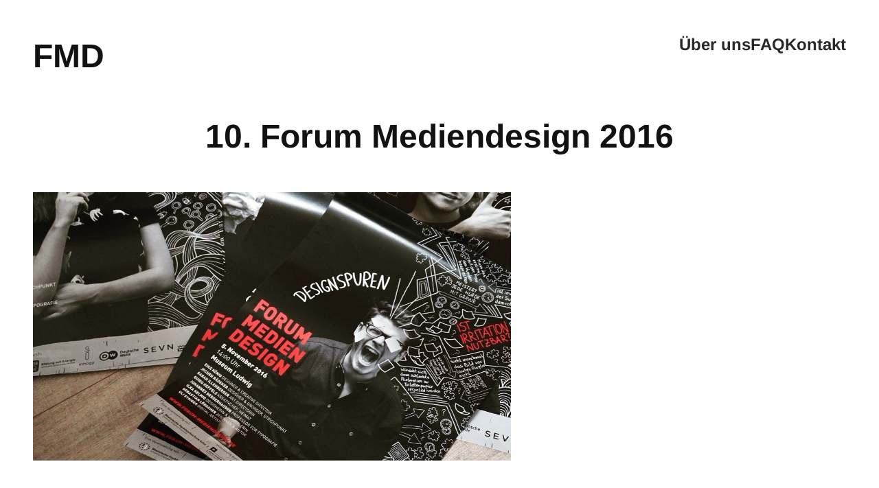

--- FILE ---
content_type: text/html; charset=UTF-8
request_url: https://www.forum-mediendesign.de/jahre/10-forum-mediendesign-2016/
body_size: 20139
content:
<!DOCTYPE html>
<html lang="de">
<head>
	<meta charset="UTF-8" />
	<meta name="viewport" content="width=device-width, initial-scale=1" />
<meta name='robots' content='max-image-preview:large' />
	<style>img:is([sizes="auto" i], [sizes^="auto," i]) { contain-intrinsic-size: 3000px 1500px }</style>
	<title>10. Forum Mediendesign 2016 &#8211; FMD</title>
<link rel="alternate" type="application/rss+xml" title="FMD &raquo; Feed" href="https://www.forum-mediendesign.de/feed/" />
<link rel="alternate" type="application/rss+xml" title="FMD &raquo; Kommentar-Feed" href="https://www.forum-mediendesign.de/comments/feed/" />
<script>
window._wpemojiSettings = {"baseUrl":"https:\/\/s.w.org\/images\/core\/emoji\/16.0.1\/72x72\/","ext":".png","svgUrl":"https:\/\/s.w.org\/images\/core\/emoji\/16.0.1\/svg\/","svgExt":".svg","source":{"concatemoji":"https:\/\/www.forum-mediendesign.de\/wp-includes\/js\/wp-emoji-release.min.js?ver=6.8.2"}};
/*! This file is auto-generated */
!function(s,n){var o,i,e;function c(e){try{var t={supportTests:e,timestamp:(new Date).valueOf()};sessionStorage.setItem(o,JSON.stringify(t))}catch(e){}}function p(e,t,n){e.clearRect(0,0,e.canvas.width,e.canvas.height),e.fillText(t,0,0);var t=new Uint32Array(e.getImageData(0,0,e.canvas.width,e.canvas.height).data),a=(e.clearRect(0,0,e.canvas.width,e.canvas.height),e.fillText(n,0,0),new Uint32Array(e.getImageData(0,0,e.canvas.width,e.canvas.height).data));return t.every(function(e,t){return e===a[t]})}function u(e,t){e.clearRect(0,0,e.canvas.width,e.canvas.height),e.fillText(t,0,0);for(var n=e.getImageData(16,16,1,1),a=0;a<n.data.length;a++)if(0!==n.data[a])return!1;return!0}function f(e,t,n,a){switch(t){case"flag":return n(e,"\ud83c\udff3\ufe0f\u200d\u26a7\ufe0f","\ud83c\udff3\ufe0f\u200b\u26a7\ufe0f")?!1:!n(e,"\ud83c\udde8\ud83c\uddf6","\ud83c\udde8\u200b\ud83c\uddf6")&&!n(e,"\ud83c\udff4\udb40\udc67\udb40\udc62\udb40\udc65\udb40\udc6e\udb40\udc67\udb40\udc7f","\ud83c\udff4\u200b\udb40\udc67\u200b\udb40\udc62\u200b\udb40\udc65\u200b\udb40\udc6e\u200b\udb40\udc67\u200b\udb40\udc7f");case"emoji":return!a(e,"\ud83e\udedf")}return!1}function g(e,t,n,a){var r="undefined"!=typeof WorkerGlobalScope&&self instanceof WorkerGlobalScope?new OffscreenCanvas(300,150):s.createElement("canvas"),o=r.getContext("2d",{willReadFrequently:!0}),i=(o.textBaseline="top",o.font="600 32px Arial",{});return e.forEach(function(e){i[e]=t(o,e,n,a)}),i}function t(e){var t=s.createElement("script");t.src=e,t.defer=!0,s.head.appendChild(t)}"undefined"!=typeof Promise&&(o="wpEmojiSettingsSupports",i=["flag","emoji"],n.supports={everything:!0,everythingExceptFlag:!0},e=new Promise(function(e){s.addEventListener("DOMContentLoaded",e,{once:!0})}),new Promise(function(t){var n=function(){try{var e=JSON.parse(sessionStorage.getItem(o));if("object"==typeof e&&"number"==typeof e.timestamp&&(new Date).valueOf()<e.timestamp+604800&&"object"==typeof e.supportTests)return e.supportTests}catch(e){}return null}();if(!n){if("undefined"!=typeof Worker&&"undefined"!=typeof OffscreenCanvas&&"undefined"!=typeof URL&&URL.createObjectURL&&"undefined"!=typeof Blob)try{var e="postMessage("+g.toString()+"("+[JSON.stringify(i),f.toString(),p.toString(),u.toString()].join(",")+"));",a=new Blob([e],{type:"text/javascript"}),r=new Worker(URL.createObjectURL(a),{name:"wpTestEmojiSupports"});return void(r.onmessage=function(e){c(n=e.data),r.terminate(),t(n)})}catch(e){}c(n=g(i,f,p,u))}t(n)}).then(function(e){for(var t in e)n.supports[t]=e[t],n.supports.everything=n.supports.everything&&n.supports[t],"flag"!==t&&(n.supports.everythingExceptFlag=n.supports.everythingExceptFlag&&n.supports[t]);n.supports.everythingExceptFlag=n.supports.everythingExceptFlag&&!n.supports.flag,n.DOMReady=!1,n.readyCallback=function(){n.DOMReady=!0}}).then(function(){return e}).then(function(){var e;n.supports.everything||(n.readyCallback(),(e=n.source||{}).concatemoji?t(e.concatemoji):e.wpemoji&&e.twemoji&&(t(e.twemoji),t(e.wpemoji)))}))}((window,document),window._wpemojiSettings);
</script>
<style id='wp-block-site-title-inline-css'>
.wp-block-site-title{box-sizing:border-box}.wp-block-site-title :where(a){color:inherit;font-family:inherit;font-size:inherit;font-style:inherit;font-weight:inherit;letter-spacing:inherit;line-height:inherit;text-decoration:inherit}
</style>
<style id='wp-block-navigation-link-inline-css'>
.wp-block-navigation .wp-block-navigation-item__label{overflow-wrap:break-word}.wp-block-navigation .wp-block-navigation-item__description{display:none}.link-ui-tools{border-top:1px solid #f0f0f0;padding:8px}.link-ui-block-inserter{padding-top:8px}.link-ui-block-inserter__back{margin-left:8px;text-transform:uppercase}
</style>
<link rel='stylesheet' id='wp-block-navigation-css' href='https://www.forum-mediendesign.de/wp-includes/blocks/navigation/style.min.css?ver=6.8.2' media='all' />
<style id='wp-block-columns-inline-css'>
.wp-block-columns{align-items:normal!important;box-sizing:border-box;display:flex;flex-wrap:wrap!important}@media (min-width:782px){.wp-block-columns{flex-wrap:nowrap!important}}.wp-block-columns.are-vertically-aligned-top{align-items:flex-start}.wp-block-columns.are-vertically-aligned-center{align-items:center}.wp-block-columns.are-vertically-aligned-bottom{align-items:flex-end}@media (max-width:781px){.wp-block-columns:not(.is-not-stacked-on-mobile)>.wp-block-column{flex-basis:100%!important}}@media (min-width:782px){.wp-block-columns:not(.is-not-stacked-on-mobile)>.wp-block-column{flex-basis:0;flex-grow:1}.wp-block-columns:not(.is-not-stacked-on-mobile)>.wp-block-column[style*=flex-basis]{flex-grow:0}}.wp-block-columns.is-not-stacked-on-mobile{flex-wrap:nowrap!important}.wp-block-columns.is-not-stacked-on-mobile>.wp-block-column{flex-basis:0;flex-grow:1}.wp-block-columns.is-not-stacked-on-mobile>.wp-block-column[style*=flex-basis]{flex-grow:0}:where(.wp-block-columns){margin-bottom:1.75em}:where(.wp-block-columns.has-background){padding:1.25em 2.375em}.wp-block-column{flex-grow:1;min-width:0;overflow-wrap:break-word;word-break:break-word}.wp-block-column.is-vertically-aligned-top{align-self:flex-start}.wp-block-column.is-vertically-aligned-center{align-self:center}.wp-block-column.is-vertically-aligned-bottom{align-self:flex-end}.wp-block-column.is-vertically-aligned-stretch{align-self:stretch}.wp-block-column.is-vertically-aligned-bottom,.wp-block-column.is-vertically-aligned-center,.wp-block-column.is-vertically-aligned-top{width:100%}
</style>
<style id='wp-block-group-inline-css'>
.wp-block-group{box-sizing:border-box}:where(.wp-block-group.wp-block-group-is-layout-constrained){position:relative}
</style>
<style id='wp-block-group-theme-inline-css'>
:where(.wp-block-group.has-background){padding:1.25em 2.375em}
</style>
<style id='wp-block-template-part-theme-inline-css'>
:root :where(.wp-block-template-part.has-background){margin-bottom:0;margin-top:0;padding:1.25em 2.375em}
</style>
<style id='wp-block-spacer-inline-css'>
.wp-block-spacer{clear:both}
</style>
<style id='wp-block-post-title-inline-css'>
.wp-block-post-title{box-sizing:border-box;word-break:break-word}.wp-block-post-title :where(a){display:inline-block;font-family:inherit;font-size:inherit;font-style:inherit;font-weight:inherit;letter-spacing:inherit;line-height:inherit;text-decoration:inherit}
</style>
<style id='wp-block-image-inline-css'>
.wp-block-image>a,.wp-block-image>figure>a{display:inline-block}.wp-block-image img{box-sizing:border-box;height:auto;max-width:100%;vertical-align:bottom}@media not (prefers-reduced-motion){.wp-block-image img.hide{visibility:hidden}.wp-block-image img.show{animation:show-content-image .4s}}.wp-block-image[style*=border-radius] img,.wp-block-image[style*=border-radius]>a{border-radius:inherit}.wp-block-image.has-custom-border img{box-sizing:border-box}.wp-block-image.aligncenter{text-align:center}.wp-block-image.alignfull>a,.wp-block-image.alignwide>a{width:100%}.wp-block-image.alignfull img,.wp-block-image.alignwide img{height:auto;width:100%}.wp-block-image .aligncenter,.wp-block-image .alignleft,.wp-block-image .alignright,.wp-block-image.aligncenter,.wp-block-image.alignleft,.wp-block-image.alignright{display:table}.wp-block-image .aligncenter>figcaption,.wp-block-image .alignleft>figcaption,.wp-block-image .alignright>figcaption,.wp-block-image.aligncenter>figcaption,.wp-block-image.alignleft>figcaption,.wp-block-image.alignright>figcaption{caption-side:bottom;display:table-caption}.wp-block-image .alignleft{float:left;margin:.5em 1em .5em 0}.wp-block-image .alignright{float:right;margin:.5em 0 .5em 1em}.wp-block-image .aligncenter{margin-left:auto;margin-right:auto}.wp-block-image :where(figcaption){margin-bottom:1em;margin-top:.5em}.wp-block-image.is-style-circle-mask img{border-radius:9999px}@supports ((-webkit-mask-image:none) or (mask-image:none)) or (-webkit-mask-image:none){.wp-block-image.is-style-circle-mask img{border-radius:0;-webkit-mask-image:url('data:image/svg+xml;utf8,<svg viewBox="0 0 100 100" xmlns="http://www.w3.org/2000/svg"><circle cx="50" cy="50" r="50"/></svg>');mask-image:url('data:image/svg+xml;utf8,<svg viewBox="0 0 100 100" xmlns="http://www.w3.org/2000/svg"><circle cx="50" cy="50" r="50"/></svg>');mask-mode:alpha;-webkit-mask-position:center;mask-position:center;-webkit-mask-repeat:no-repeat;mask-repeat:no-repeat;-webkit-mask-size:contain;mask-size:contain}}:root :where(.wp-block-image.is-style-rounded img,.wp-block-image .is-style-rounded img){border-radius:9999px}.wp-block-image figure{margin:0}.wp-lightbox-container{display:flex;flex-direction:column;position:relative}.wp-lightbox-container img{cursor:zoom-in}.wp-lightbox-container img:hover+button{opacity:1}.wp-lightbox-container button{align-items:center;-webkit-backdrop-filter:blur(16px) saturate(180%);backdrop-filter:blur(16px) saturate(180%);background-color:#5a5a5a40;border:none;border-radius:4px;cursor:zoom-in;display:flex;height:20px;justify-content:center;opacity:0;padding:0;position:absolute;right:16px;text-align:center;top:16px;width:20px;z-index:100}@media not (prefers-reduced-motion){.wp-lightbox-container button{transition:opacity .2s ease}}.wp-lightbox-container button:focus-visible{outline:3px auto #5a5a5a40;outline:3px auto -webkit-focus-ring-color;outline-offset:3px}.wp-lightbox-container button:hover{cursor:pointer;opacity:1}.wp-lightbox-container button:focus{opacity:1}.wp-lightbox-container button:focus,.wp-lightbox-container button:hover,.wp-lightbox-container button:not(:hover):not(:active):not(.has-background){background-color:#5a5a5a40;border:none}.wp-lightbox-overlay{box-sizing:border-box;cursor:zoom-out;height:100vh;left:0;overflow:hidden;position:fixed;top:0;visibility:hidden;width:100%;z-index:100000}.wp-lightbox-overlay .close-button{align-items:center;cursor:pointer;display:flex;justify-content:center;min-height:40px;min-width:40px;padding:0;position:absolute;right:calc(env(safe-area-inset-right) + 16px);top:calc(env(safe-area-inset-top) + 16px);z-index:5000000}.wp-lightbox-overlay .close-button:focus,.wp-lightbox-overlay .close-button:hover,.wp-lightbox-overlay .close-button:not(:hover):not(:active):not(.has-background){background:none;border:none}.wp-lightbox-overlay .lightbox-image-container{height:var(--wp--lightbox-container-height);left:50%;overflow:hidden;position:absolute;top:50%;transform:translate(-50%,-50%);transform-origin:top left;width:var(--wp--lightbox-container-width);z-index:9999999999}.wp-lightbox-overlay .wp-block-image{align-items:center;box-sizing:border-box;display:flex;height:100%;justify-content:center;margin:0;position:relative;transform-origin:0 0;width:100%;z-index:3000000}.wp-lightbox-overlay .wp-block-image img{height:var(--wp--lightbox-image-height);min-height:var(--wp--lightbox-image-height);min-width:var(--wp--lightbox-image-width);width:var(--wp--lightbox-image-width)}.wp-lightbox-overlay .wp-block-image figcaption{display:none}.wp-lightbox-overlay button{background:none;border:none}.wp-lightbox-overlay .scrim{background-color:#fff;height:100%;opacity:.9;position:absolute;width:100%;z-index:2000000}.wp-lightbox-overlay.active{visibility:visible}@media not (prefers-reduced-motion){.wp-lightbox-overlay.active{animation:turn-on-visibility .25s both}.wp-lightbox-overlay.active img{animation:turn-on-visibility .35s both}.wp-lightbox-overlay.show-closing-animation:not(.active){animation:turn-off-visibility .35s both}.wp-lightbox-overlay.show-closing-animation:not(.active) img{animation:turn-off-visibility .25s both}.wp-lightbox-overlay.zoom.active{animation:none;opacity:1;visibility:visible}.wp-lightbox-overlay.zoom.active .lightbox-image-container{animation:lightbox-zoom-in .4s}.wp-lightbox-overlay.zoom.active .lightbox-image-container img{animation:none}.wp-lightbox-overlay.zoom.active .scrim{animation:turn-on-visibility .4s forwards}.wp-lightbox-overlay.zoom.show-closing-animation:not(.active){animation:none}.wp-lightbox-overlay.zoom.show-closing-animation:not(.active) .lightbox-image-container{animation:lightbox-zoom-out .4s}.wp-lightbox-overlay.zoom.show-closing-animation:not(.active) .lightbox-image-container img{animation:none}.wp-lightbox-overlay.zoom.show-closing-animation:not(.active) .scrim{animation:turn-off-visibility .4s forwards}}@keyframes show-content-image{0%{visibility:hidden}99%{visibility:hidden}to{visibility:visible}}@keyframes turn-on-visibility{0%{opacity:0}to{opacity:1}}@keyframes turn-off-visibility{0%{opacity:1;visibility:visible}99%{opacity:0;visibility:visible}to{opacity:0;visibility:hidden}}@keyframes lightbox-zoom-in{0%{transform:translate(calc((-100vw + var(--wp--lightbox-scrollbar-width))/2 + var(--wp--lightbox-initial-left-position)),calc(-50vh + var(--wp--lightbox-initial-top-position))) scale(var(--wp--lightbox-scale))}to{transform:translate(-50%,-50%) scale(1)}}@keyframes lightbox-zoom-out{0%{transform:translate(-50%,-50%) scale(1);visibility:visible}99%{visibility:visible}to{transform:translate(calc((-100vw + var(--wp--lightbox-scrollbar-width))/2 + var(--wp--lightbox-initial-left-position)),calc(-50vh + var(--wp--lightbox-initial-top-position))) scale(var(--wp--lightbox-scale));visibility:hidden}}
</style>
<style id='wp-block-image-theme-inline-css'>
:root :where(.wp-block-image figcaption){color:#555;font-size:13px;text-align:center}.is-dark-theme :root :where(.wp-block-image figcaption){color:#ffffffa6}.wp-block-image{margin:0 0 1em}
</style>
<style id='wp-block-heading-inline-css'>
h1.has-background,h2.has-background,h3.has-background,h4.has-background,h5.has-background,h6.has-background{padding:1.25em 2.375em}h1.has-text-align-left[style*=writing-mode]:where([style*=vertical-lr]),h1.has-text-align-right[style*=writing-mode]:where([style*=vertical-rl]),h2.has-text-align-left[style*=writing-mode]:where([style*=vertical-lr]),h2.has-text-align-right[style*=writing-mode]:where([style*=vertical-rl]),h3.has-text-align-left[style*=writing-mode]:where([style*=vertical-lr]),h3.has-text-align-right[style*=writing-mode]:where([style*=vertical-rl]),h4.has-text-align-left[style*=writing-mode]:where([style*=vertical-lr]),h4.has-text-align-right[style*=writing-mode]:where([style*=vertical-rl]),h5.has-text-align-left[style*=writing-mode]:where([style*=vertical-lr]),h5.has-text-align-right[style*=writing-mode]:where([style*=vertical-rl]),h6.has-text-align-left[style*=writing-mode]:where([style*=vertical-lr]),h6.has-text-align-right[style*=writing-mode]:where([style*=vertical-rl]){rotate:180deg}
</style>
<style id='wp-block-paragraph-inline-css'>
.is-small-text{font-size:.875em}.is-regular-text{font-size:1em}.is-large-text{font-size:2.25em}.is-larger-text{font-size:3em}.has-drop-cap:not(:focus):first-letter{float:left;font-size:8.4em;font-style:normal;font-weight:100;line-height:.68;margin:.05em .1em 0 0;text-transform:uppercase}body.rtl .has-drop-cap:not(:focus):first-letter{float:none;margin-left:.1em}p.has-drop-cap.has-background{overflow:hidden}:root :where(p.has-background){padding:1.25em 2.375em}:where(p.has-text-color:not(.has-link-color)) a{color:inherit}p.has-text-align-left[style*="writing-mode:vertical-lr"],p.has-text-align-right[style*="writing-mode:vertical-rl"]{rotate:180deg}
</style>
<style id='wp-block-separator-inline-css'>
@charset "UTF-8";.wp-block-separator{border:none;border-top:2px solid}:root :where(.wp-block-separator.is-style-dots){height:auto;line-height:1;text-align:center}:root :where(.wp-block-separator.is-style-dots):before{color:currentColor;content:"···";font-family:serif;font-size:1.5em;letter-spacing:2em;padding-left:2em}.wp-block-separator.is-style-dots{background:none!important;border:none!important}
</style>
<style id='wp-block-separator-theme-inline-css'>
.wp-block-separator.has-css-opacity{opacity:.4}.wp-block-separator{border:none;border-bottom:2px solid;margin-left:auto;margin-right:auto}.wp-block-separator.has-alpha-channel-opacity{opacity:1}.wp-block-separator:not(.is-style-wide):not(.is-style-dots){width:100px}.wp-block-separator.has-background:not(.is-style-dots){border-bottom:none;height:1px}.wp-block-separator.has-background:not(.is-style-wide):not(.is-style-dots){height:2px}
</style>
<style id='wp-block-embed-inline-css'>
.wp-block-embed.alignleft,.wp-block-embed.alignright,.wp-block[data-align=left]>[data-type="core/embed"],.wp-block[data-align=right]>[data-type="core/embed"]{max-width:360px;width:100%}.wp-block-embed.alignleft .wp-block-embed__wrapper,.wp-block-embed.alignright .wp-block-embed__wrapper,.wp-block[data-align=left]>[data-type="core/embed"] .wp-block-embed__wrapper,.wp-block[data-align=right]>[data-type="core/embed"] .wp-block-embed__wrapper{min-width:280px}.wp-block-cover .wp-block-embed{min-height:240px;min-width:320px}.wp-block-embed{overflow-wrap:break-word}.wp-block-embed :where(figcaption){margin-bottom:1em;margin-top:.5em}.wp-block-embed iframe{max-width:100%}.wp-block-embed__wrapper{position:relative}.wp-embed-responsive .wp-has-aspect-ratio .wp-block-embed__wrapper:before{content:"";display:block;padding-top:50%}.wp-embed-responsive .wp-has-aspect-ratio iframe{bottom:0;height:100%;left:0;position:absolute;right:0;top:0;width:100%}.wp-embed-responsive .wp-embed-aspect-21-9 .wp-block-embed__wrapper:before{padding-top:42.85%}.wp-embed-responsive .wp-embed-aspect-18-9 .wp-block-embed__wrapper:before{padding-top:50%}.wp-embed-responsive .wp-embed-aspect-16-9 .wp-block-embed__wrapper:before{padding-top:56.25%}.wp-embed-responsive .wp-embed-aspect-4-3 .wp-block-embed__wrapper:before{padding-top:75%}.wp-embed-responsive .wp-embed-aspect-1-1 .wp-block-embed__wrapper:before{padding-top:100%}.wp-embed-responsive .wp-embed-aspect-9-16 .wp-block-embed__wrapper:before{padding-top:177.77%}.wp-embed-responsive .wp-embed-aspect-1-2 .wp-block-embed__wrapper:before{padding-top:200%}
</style>
<style id='wp-block-embed-theme-inline-css'>
.wp-block-embed :where(figcaption){color:#555;font-size:13px;text-align:center}.is-dark-theme .wp-block-embed :where(figcaption){color:#ffffffa6}.wp-block-embed{margin:0 0 1em}
</style>
<style id='wp-block-post-content-inline-css'>
.wp-block-post-content{display:flow-root}
</style>
<style id='wp-emoji-styles-inline-css'>

	img.wp-smiley, img.emoji {
		display: inline !important;
		border: none !important;
		box-shadow: none !important;
		height: 1em !important;
		width: 1em !important;
		margin: 0 0.07em !important;
		vertical-align: -0.1em !important;
		background: none !important;
		padding: 0 !important;
	}
</style>
<style id='wp-block-library-inline-css'>
:root{--wp-admin-theme-color:#007cba;--wp-admin-theme-color--rgb:0,124,186;--wp-admin-theme-color-darker-10:#006ba1;--wp-admin-theme-color-darker-10--rgb:0,107,161;--wp-admin-theme-color-darker-20:#005a87;--wp-admin-theme-color-darker-20--rgb:0,90,135;--wp-admin-border-width-focus:2px;--wp-block-synced-color:#7a00df;--wp-block-synced-color--rgb:122,0,223;--wp-bound-block-color:var(--wp-block-synced-color)}@media (min-resolution:192dpi){:root{--wp-admin-border-width-focus:1.5px}}.wp-element-button{cursor:pointer}:root{--wp--preset--font-size--normal:16px;--wp--preset--font-size--huge:42px}:root .has-very-light-gray-background-color{background-color:#eee}:root .has-very-dark-gray-background-color{background-color:#313131}:root .has-very-light-gray-color{color:#eee}:root .has-very-dark-gray-color{color:#313131}:root .has-vivid-green-cyan-to-vivid-cyan-blue-gradient-background{background:linear-gradient(135deg,#00d084,#0693e3)}:root .has-purple-crush-gradient-background{background:linear-gradient(135deg,#34e2e4,#4721fb 50%,#ab1dfe)}:root .has-hazy-dawn-gradient-background{background:linear-gradient(135deg,#faaca8,#dad0ec)}:root .has-subdued-olive-gradient-background{background:linear-gradient(135deg,#fafae1,#67a671)}:root .has-atomic-cream-gradient-background{background:linear-gradient(135deg,#fdd79a,#004a59)}:root .has-nightshade-gradient-background{background:linear-gradient(135deg,#330968,#31cdcf)}:root .has-midnight-gradient-background{background:linear-gradient(135deg,#020381,#2874fc)}.has-regular-font-size{font-size:1em}.has-larger-font-size{font-size:2.625em}.has-normal-font-size{font-size:var(--wp--preset--font-size--normal)}.has-huge-font-size{font-size:var(--wp--preset--font-size--huge)}.has-text-align-center{text-align:center}.has-text-align-left{text-align:left}.has-text-align-right{text-align:right}#end-resizable-editor-section{display:none}.aligncenter{clear:both}.items-justified-left{justify-content:flex-start}.items-justified-center{justify-content:center}.items-justified-right{justify-content:flex-end}.items-justified-space-between{justify-content:space-between}.screen-reader-text{border:0;clip-path:inset(50%);height:1px;margin:-1px;overflow:hidden;padding:0;position:absolute;width:1px;word-wrap:normal!important}.screen-reader-text:focus{background-color:#ddd;clip-path:none;color:#444;display:block;font-size:1em;height:auto;left:5px;line-height:normal;padding:15px 23px 14px;text-decoration:none;top:5px;width:auto;z-index:100000}html :where(.has-border-color){border-style:solid}html :where([style*=border-top-color]){border-top-style:solid}html :where([style*=border-right-color]){border-right-style:solid}html :where([style*=border-bottom-color]){border-bottom-style:solid}html :where([style*=border-left-color]){border-left-style:solid}html :where([style*=border-width]){border-style:solid}html :where([style*=border-top-width]){border-top-style:solid}html :where([style*=border-right-width]){border-right-style:solid}html :where([style*=border-bottom-width]){border-bottom-style:solid}html :where([style*=border-left-width]){border-left-style:solid}html :where(img[class*=wp-image-]){height:auto;max-width:100%}:where(figure){margin:0 0 1em}html :where(.is-position-sticky){--wp-admin--admin-bar--position-offset:var(--wp-admin--admin-bar--height,0px)}@media screen and (max-width:600px){html :where(.is-position-sticky){--wp-admin--admin-bar--position-offset:0px}}
</style>
<link rel='stylesheet' id='ainoblocks-frontend-style-css' href='https://www.forum-mediendesign.de/wp-content/plugins/aino-blocks/assets/css/frontend.css?ver=1671802217' media='all' />
<style id='global-styles-inline-css'>
:root{--wp--preset--aspect-ratio--square: 1;--wp--preset--aspect-ratio--4-3: 4/3;--wp--preset--aspect-ratio--3-4: 3/4;--wp--preset--aspect-ratio--3-2: 3/2;--wp--preset--aspect-ratio--2-3: 2/3;--wp--preset--aspect-ratio--16-9: 16/9;--wp--preset--aspect-ratio--9-16: 9/16;--wp--preset--color--black: #000000;--wp--preset--color--cyan-bluish-gray: #abb8c3;--wp--preset--color--white: #ffffff;--wp--preset--color--pale-pink: #f78da7;--wp--preset--color--vivid-red: #cf2e2e;--wp--preset--color--luminous-vivid-orange: #ff6900;--wp--preset--color--luminous-vivid-amber: #fcb900;--wp--preset--color--light-green-cyan: #7bdcb5;--wp--preset--color--vivid-green-cyan: #00d084;--wp--preset--color--pale-cyan-blue: #8ed1fc;--wp--preset--color--vivid-cyan-blue: #0693e3;--wp--preset--color--vivid-purple: #9b51e0;--wp--preset--color--background-primary: #ffffff;--wp--preset--color--background-secondary: #f4f4f4;--wp--preset--color--background-tertiary: #a3a3a3;--wp--preset--color--background-quaternary: #ffffff;--wp--preset--color--font-primary: #121212;--wp--preset--color--font-secondary: #282828;--wp--preset--color--font-tertiary: #838383;--wp--preset--color--border-primary: #d7d7d7;--wp--preset--color--border-secondary: #dddddd;--wp--preset--color--tertiary: #044FE7;--wp--preset--color--quarternary: #00a8d1;--wp--preset--color--quinary: #7761FF;--wp--preset--color--primary: #71717A;--wp--preset--color--secondary: #A1A1AA;--wp--preset--color--button-color-primary: #FAFAFA;--wp--preset--color--button-color-secondary: rgba(113, 113, 122, 0.2);--wp--preset--color--variant-background-primary: #121212;--wp--preset--color--variant-background-secondary: #282828;--wp--preset--color--variant-background-tertiary: #404040;--wp--preset--color--variant-background-quaternary: #000000;--wp--preset--color--variant-font-primary: #ffffff;--wp--preset--color--variant-font-secondary: #f4f4f4;--wp--preset--color--variant-font-tertiary: #9F9F9F;--wp--preset--color--variant-border-primary: #4A4D4E;--wp--preset--color--variant-border-secondary: #4A4D4E;--wp--preset--color--variant-tertiary: #6298FF;--wp--preset--color--variant-quarternary: #A2FFFB;--wp--preset--color--variant-quinary: #BBAFFF;--wp--preset--color--variant-primary: #E4E4E7;--wp--preset--color--variant-secondary: #D4D4D8;--wp--preset--color--variant-button-color-primary: #52525B;--wp--preset--color--variant-button-color-secondary: rgba(228, 228, 231, 0.2);--wp--preset--gradient--vivid-cyan-blue-to-vivid-purple: linear-gradient(135deg,rgba(6,147,227,1) 0%,rgb(155,81,224) 100%);--wp--preset--gradient--light-green-cyan-to-vivid-green-cyan: linear-gradient(135deg,rgb(122,220,180) 0%,rgb(0,208,130) 100%);--wp--preset--gradient--luminous-vivid-amber-to-luminous-vivid-orange: linear-gradient(135deg,rgba(252,185,0,1) 0%,rgba(255,105,0,1) 100%);--wp--preset--gradient--luminous-vivid-orange-to-vivid-red: linear-gradient(135deg,rgba(255,105,0,1) 0%,rgb(207,46,46) 100%);--wp--preset--gradient--very-light-gray-to-cyan-bluish-gray: linear-gradient(135deg,rgb(238,238,238) 0%,rgb(169,184,195) 100%);--wp--preset--gradient--cool-to-warm-spectrum: linear-gradient(135deg,rgb(74,234,220) 0%,rgb(151,120,209) 20%,rgb(207,42,186) 40%,rgb(238,44,130) 60%,rgb(251,105,98) 80%,rgb(254,248,76) 100%);--wp--preset--gradient--blush-light-purple: linear-gradient(135deg,rgb(255,206,236) 0%,rgb(152,150,240) 100%);--wp--preset--gradient--blush-bordeaux: linear-gradient(135deg,rgb(254,205,165) 0%,rgb(254,45,45) 50%,rgb(107,0,62) 100%);--wp--preset--gradient--luminous-dusk: linear-gradient(135deg,rgb(255,203,112) 0%,rgb(199,81,192) 50%,rgb(65,88,208) 100%);--wp--preset--gradient--pale-ocean: linear-gradient(135deg,rgb(255,245,203) 0%,rgb(182,227,212) 50%,rgb(51,167,181) 100%);--wp--preset--gradient--electric-grass: linear-gradient(135deg,rgb(202,248,128) 0%,rgb(113,206,126) 100%);--wp--preset--gradient--midnight: linear-gradient(135deg,rgb(2,3,129) 0%,rgb(40,116,252) 100%);--wp--preset--gradient--light-grayish-magenta-to-very-dark-grayish-pink: linear-gradient(0deg,rgb(237, 221, 237) 0%, rgb(230, 196, 223) 21%,rgb(196, 165, 191) 50%, rgb(112, 93, 99) 100%);--wp--preset--gradient--slightly-desaturated-cyan-to-very-soft-red: linear-gradient(0deg,rgb(129, 195, 198) 0%, rgb(251, 198, 167) 48%, rgb(251, 198, 167) 100%);--wp--preset--gradient--grayish-violet-to-soft-orange: linear-gradient(180deg, rgb(173, 160, 191) 0%, rgb(225, 205, 236) 29%, rgb(243, 206, 225) 51%, rgb(241, 196, 141) 72%, rgb(240, 193, 97) 100%);--wp--preset--gradient--soft-blue-to-dark-moderate-violet: linear-gradient(135deg, rgb(103, 125, 239) 0%, rgb(117, 72, 166) 100%);--wp--preset--gradient--very-soft-blue-to-dark-grayish-blue: radial-gradient(circle at bottom, rgb(153, 203, 233) 0%, rgb(121, 132, 157) 100%);--wp--preset--gradient--very-soft-violet-to-very-soft-pink: linear-gradient( 90deg, rgb(198, 163, 245) 0%, rgb(248, 162, 199) 100%);--wp--preset--font-size--small: 13px;--wp--preset--font-size--medium: 20px;--wp--preset--font-size--large: 36px;--wp--preset--font-size--x-large: 42px;--wp--preset--font-size--text-xxxs: 0.75rem;--wp--preset--font-size--text-xxs: 0.875rem;--wp--preset--font-size--text-xs: 1rem;--wp--preset--font-size--text-s: 1.125rem;--wp--preset--font-size--text-m: clamp(1.125rem, 1.08333rem + 0.208333vw, 1.25rem);--wp--preset--font-size--text-l: clamp(1.25rem, 1.16667rem + 0.416667vw, 1.5rem);--wp--preset--font-size--text-xl: clamp(1.5rem, 1.375rem + 0.625vw, 1.875rem);--wp--preset--font-size--text-xxl: clamp(1.875rem, 1.75rem + 0.625vw, 2.25rem);--wp--preset--font-size--text-xxxl: clamp(2.25rem, 2rem + 1.25vw, 3rem);--wp--preset--font-size--text-4-xl: clamp(2.25rem, 1.75rem + 2.5vw, 3.75rem);--wp--preset--font-size--text-5-xl: clamp(3rem, 2.5rem + 2.5vw, 4.5rem);--wp--preset--font-size--text-6-xl: clamp(3.75rem, 3rem + 3.75vw, 6rem);--wp--preset--font-size--text-7-xl: clamp(4.5rem, 3.333rem + 5.8333vw, 8rem);--wp--preset--font-size--text-8-xl: clamp(6rem, 4rem + 10vw, 12rem);--wp--preset--font-size--text-9-xl: clamp(6rem, 1.8333rem + 20.8333vw, 18.5rem);--wp--preset--font-family--arimo: "Arimo", sans-serif;--wp--preset--font-family--system: -apple-system,BlinkMacSystemFont,"Segoe UI",Roboto,Oxygen-Sans,Ubuntu,Cantarell,"Helvetica Neue",sans-serif;--wp--preset--font-family--monospace: "Fira Code VF", ui-monospace, SFMono-Regular, Menlo, Monaco, Consolas, "Liberation Mono", "Courier New", monospace;--wp--preset--spacing--20: 0.44rem;--wp--preset--spacing--30: 0.67rem;--wp--preset--spacing--40: 1rem;--wp--preset--spacing--50: 1.5rem;--wp--preset--spacing--60: 2.25rem;--wp--preset--spacing--70: 3.38rem;--wp--preset--spacing--80: 5.06rem;--wp--preset--shadow--natural: 6px 6px 9px rgba(0, 0, 0, 0.2);--wp--preset--shadow--deep: 12px 12px 50px rgba(0, 0, 0, 0.4);--wp--preset--shadow--sharp: 6px 6px 0px rgba(0, 0, 0, 0.2);--wp--preset--shadow--outlined: 6px 6px 0px -3px rgba(255, 255, 255, 1), 6px 6px rgba(0, 0, 0, 1);--wp--preset--shadow--crisp: 6px 6px 0px rgba(0, 0, 0, 1);--wp--custom--line-height--body: 1.4;--wp--custom--line-height--heading: 1;--wp--custom--body--typography--font-family: var(--wp--preset--font-family--arimo);--wp--custom--heading--typography--font-family: var(--wp--preset--font-family--arimo);--wp--custom--serif--typography--font-family: var(--wp--preset--font-family--pt-serif);--wp--custom--sans-serif--typography--font-family: var(--wp--preset--font-family--arimo);}.wp-block-preformatted{--wp--preset--color--code-background: #1e293b;--wp--preset--color--code-color: #cbd5e1;--wp--preset--color--variant-code-background: #e8f0f4;--wp--preset--color--variant-code-color: #0351AB;}:root { --wp--style--global--content-size: 900px;--wp--style--global--wide-size: 1600px; }:where(body) { margin: 0; }.wp-site-blocks > .alignleft { float: left; margin-right: 2em; }.wp-site-blocks > .alignright { float: right; margin-left: 2em; }.wp-site-blocks > .aligncenter { justify-content: center; margin-left: auto; margin-right: auto; }:where(.wp-site-blocks) > * { margin-block-start: 0.0rem; margin-block-end: 0; }:where(.wp-site-blocks) > :first-child { margin-block-start: 0; }:where(.wp-site-blocks) > :last-child { margin-block-end: 0; }:root { --wp--style--block-gap: 0.0rem; }:root :where(.is-layout-flow) > :first-child{margin-block-start: 0;}:root :where(.is-layout-flow) > :last-child{margin-block-end: 0;}:root :where(.is-layout-flow) > *{margin-block-start: 0.0rem;margin-block-end: 0;}:root :where(.is-layout-constrained) > :first-child{margin-block-start: 0;}:root :where(.is-layout-constrained) > :last-child{margin-block-end: 0;}:root :where(.is-layout-constrained) > *{margin-block-start: 0.0rem;margin-block-end: 0;}:root :where(.is-layout-flex){gap: 0.0rem;}:root :where(.is-layout-grid){gap: 0.0rem;}.is-layout-flow > .alignleft{float: left;margin-inline-start: 0;margin-inline-end: 2em;}.is-layout-flow > .alignright{float: right;margin-inline-start: 2em;margin-inline-end: 0;}.is-layout-flow > .aligncenter{margin-left: auto !important;margin-right: auto !important;}.is-layout-constrained > .alignleft{float: left;margin-inline-start: 0;margin-inline-end: 2em;}.is-layout-constrained > .alignright{float: right;margin-inline-start: 2em;margin-inline-end: 0;}.is-layout-constrained > .aligncenter{margin-left: auto !important;margin-right: auto !important;}.is-layout-constrained > :where(:not(.alignleft):not(.alignright):not(.alignfull)){max-width: var(--wp--style--global--content-size);margin-left: auto !important;margin-right: auto !important;}.is-layout-constrained > .alignwide{max-width: var(--wp--style--global--wide-size);}body .is-layout-flex{display: flex;}.is-layout-flex{flex-wrap: wrap;align-items: center;}.is-layout-flex > :is(*, div){margin: 0;}body .is-layout-grid{display: grid;}.is-layout-grid > :is(*, div){margin: 0;}body{background-color: var(--wp--preset--color--main-background);color: var(--wp--preset--color--font-secondary);font-family: var(--wp--preset--font-family--arimo);font-size: var(--wp--preset--font-size--text-l);font-style: normal;font-weight: 400;line-height: var(--wp--custom--line-height--body);padding-top: 0px;padding-right: 0px;padding-bottom: 0px;padding-left: 0px;}a:where(:not(.wp-element-button)){font-size: 1.125rem;text-decoration: underline;}h1{color: var(--wp--preset--color--font-primary);font-size: var(--wp--preset--font-size--text-xxxl);}h2{color: var(--wp--preset--color--font-primary);font-size: var(--wp--preset--font-size--text-xxl);}h3{color: var(--wp--preset--color--font-primary);font-size: var(--wp--preset--font-size--text-xl);}h4{color: var(--wp--preset--color--font-primary);font-size: var(--wp--preset--font-size--text-l);}h5{color: var(--wp--preset--color--font-primary);font-size: var(--wp--preset--font-size--text-m);}h6{color: var(--wp--preset--color--font-primary);font-size: var(--wp--preset--font-size--text-s);}:root :where(.wp-element-button, .wp-block-button__link){background-color: #32373c;border-width: 0;color: #fff;font-family: inherit;font-size: inherit;line-height: inherit;padding: calc(0.667em + 2px) calc(1.333em + 2px);text-decoration: none;}.has-black-color{color: var(--wp--preset--color--black) !important;}.has-cyan-bluish-gray-color{color: var(--wp--preset--color--cyan-bluish-gray) !important;}.has-white-color{color: var(--wp--preset--color--white) !important;}.has-pale-pink-color{color: var(--wp--preset--color--pale-pink) !important;}.has-vivid-red-color{color: var(--wp--preset--color--vivid-red) !important;}.has-luminous-vivid-orange-color{color: var(--wp--preset--color--luminous-vivid-orange) !important;}.has-luminous-vivid-amber-color{color: var(--wp--preset--color--luminous-vivid-amber) !important;}.has-light-green-cyan-color{color: var(--wp--preset--color--light-green-cyan) !important;}.has-vivid-green-cyan-color{color: var(--wp--preset--color--vivid-green-cyan) !important;}.has-pale-cyan-blue-color{color: var(--wp--preset--color--pale-cyan-blue) !important;}.has-vivid-cyan-blue-color{color: var(--wp--preset--color--vivid-cyan-blue) !important;}.has-vivid-purple-color{color: var(--wp--preset--color--vivid-purple) !important;}.has-background-primary-color{color: var(--wp--preset--color--background-primary) !important;}.has-background-secondary-color{color: var(--wp--preset--color--background-secondary) !important;}.has-background-tertiary-color{color: var(--wp--preset--color--background-tertiary) !important;}.has-background-quaternary-color{color: var(--wp--preset--color--background-quaternary) !important;}.has-font-primary-color{color: var(--wp--preset--color--font-primary) !important;}.has-font-secondary-color{color: var(--wp--preset--color--font-secondary) !important;}.has-font-tertiary-color{color: var(--wp--preset--color--font-tertiary) !important;}.has-border-primary-color{color: var(--wp--preset--color--border-primary) !important;}.has-border-secondary-color{color: var(--wp--preset--color--border-secondary) !important;}.has-tertiary-color{color: var(--wp--preset--color--tertiary) !important;}.has-quarternary-color{color: var(--wp--preset--color--quarternary) !important;}.has-quinary-color{color: var(--wp--preset--color--quinary) !important;}.has-primary-color{color: var(--wp--preset--color--primary) !important;}.has-secondary-color{color: var(--wp--preset--color--secondary) !important;}.has-button-color-primary-color{color: var(--wp--preset--color--button-color-primary) !important;}.has-button-color-secondary-color{color: var(--wp--preset--color--button-color-secondary) !important;}.has-variant-background-primary-color{color: var(--wp--preset--color--variant-background-primary) !important;}.has-variant-background-secondary-color{color: var(--wp--preset--color--variant-background-secondary) !important;}.has-variant-background-tertiary-color{color: var(--wp--preset--color--variant-background-tertiary) !important;}.has-variant-background-quaternary-color{color: var(--wp--preset--color--variant-background-quaternary) !important;}.has-variant-font-primary-color{color: var(--wp--preset--color--variant-font-primary) !important;}.has-variant-font-secondary-color{color: var(--wp--preset--color--variant-font-secondary) !important;}.has-variant-font-tertiary-color{color: var(--wp--preset--color--variant-font-tertiary) !important;}.has-variant-border-primary-color{color: var(--wp--preset--color--variant-border-primary) !important;}.has-variant-border-secondary-color{color: var(--wp--preset--color--variant-border-secondary) !important;}.has-variant-tertiary-color{color: var(--wp--preset--color--variant-tertiary) !important;}.has-variant-quarternary-color{color: var(--wp--preset--color--variant-quarternary) !important;}.has-variant-quinary-color{color: var(--wp--preset--color--variant-quinary) !important;}.has-variant-primary-color{color: var(--wp--preset--color--variant-primary) !important;}.has-variant-secondary-color{color: var(--wp--preset--color--variant-secondary) !important;}.has-variant-button-color-primary-color{color: var(--wp--preset--color--variant-button-color-primary) !important;}.has-variant-button-color-secondary-color{color: var(--wp--preset--color--variant-button-color-secondary) !important;}.has-black-background-color{background-color: var(--wp--preset--color--black) !important;}.has-cyan-bluish-gray-background-color{background-color: var(--wp--preset--color--cyan-bluish-gray) !important;}.has-white-background-color{background-color: var(--wp--preset--color--white) !important;}.has-pale-pink-background-color{background-color: var(--wp--preset--color--pale-pink) !important;}.has-vivid-red-background-color{background-color: var(--wp--preset--color--vivid-red) !important;}.has-luminous-vivid-orange-background-color{background-color: var(--wp--preset--color--luminous-vivid-orange) !important;}.has-luminous-vivid-amber-background-color{background-color: var(--wp--preset--color--luminous-vivid-amber) !important;}.has-light-green-cyan-background-color{background-color: var(--wp--preset--color--light-green-cyan) !important;}.has-vivid-green-cyan-background-color{background-color: var(--wp--preset--color--vivid-green-cyan) !important;}.has-pale-cyan-blue-background-color{background-color: var(--wp--preset--color--pale-cyan-blue) !important;}.has-vivid-cyan-blue-background-color{background-color: var(--wp--preset--color--vivid-cyan-blue) !important;}.has-vivid-purple-background-color{background-color: var(--wp--preset--color--vivid-purple) !important;}.has-background-primary-background-color{background-color: var(--wp--preset--color--background-primary) !important;}.has-background-secondary-background-color{background-color: var(--wp--preset--color--background-secondary) !important;}.has-background-tertiary-background-color{background-color: var(--wp--preset--color--background-tertiary) !important;}.has-background-quaternary-background-color{background-color: var(--wp--preset--color--background-quaternary) !important;}.has-font-primary-background-color{background-color: var(--wp--preset--color--font-primary) !important;}.has-font-secondary-background-color{background-color: var(--wp--preset--color--font-secondary) !important;}.has-font-tertiary-background-color{background-color: var(--wp--preset--color--font-tertiary) !important;}.has-border-primary-background-color{background-color: var(--wp--preset--color--border-primary) !important;}.has-border-secondary-background-color{background-color: var(--wp--preset--color--border-secondary) !important;}.has-tertiary-background-color{background-color: var(--wp--preset--color--tertiary) !important;}.has-quarternary-background-color{background-color: var(--wp--preset--color--quarternary) !important;}.has-quinary-background-color{background-color: var(--wp--preset--color--quinary) !important;}.has-primary-background-color{background-color: var(--wp--preset--color--primary) !important;}.has-secondary-background-color{background-color: var(--wp--preset--color--secondary) !important;}.has-button-color-primary-background-color{background-color: var(--wp--preset--color--button-color-primary) !important;}.has-button-color-secondary-background-color{background-color: var(--wp--preset--color--button-color-secondary) !important;}.has-variant-background-primary-background-color{background-color: var(--wp--preset--color--variant-background-primary) !important;}.has-variant-background-secondary-background-color{background-color: var(--wp--preset--color--variant-background-secondary) !important;}.has-variant-background-tertiary-background-color{background-color: var(--wp--preset--color--variant-background-tertiary) !important;}.has-variant-background-quaternary-background-color{background-color: var(--wp--preset--color--variant-background-quaternary) !important;}.has-variant-font-primary-background-color{background-color: var(--wp--preset--color--variant-font-primary) !important;}.has-variant-font-secondary-background-color{background-color: var(--wp--preset--color--variant-font-secondary) !important;}.has-variant-font-tertiary-background-color{background-color: var(--wp--preset--color--variant-font-tertiary) !important;}.has-variant-border-primary-background-color{background-color: var(--wp--preset--color--variant-border-primary) !important;}.has-variant-border-secondary-background-color{background-color: var(--wp--preset--color--variant-border-secondary) !important;}.has-variant-tertiary-background-color{background-color: var(--wp--preset--color--variant-tertiary) !important;}.has-variant-quarternary-background-color{background-color: var(--wp--preset--color--variant-quarternary) !important;}.has-variant-quinary-background-color{background-color: var(--wp--preset--color--variant-quinary) !important;}.has-variant-primary-background-color{background-color: var(--wp--preset--color--variant-primary) !important;}.has-variant-secondary-background-color{background-color: var(--wp--preset--color--variant-secondary) !important;}.has-variant-button-color-primary-background-color{background-color: var(--wp--preset--color--variant-button-color-primary) !important;}.has-variant-button-color-secondary-background-color{background-color: var(--wp--preset--color--variant-button-color-secondary) !important;}.has-black-border-color{border-color: var(--wp--preset--color--black) !important;}.has-cyan-bluish-gray-border-color{border-color: var(--wp--preset--color--cyan-bluish-gray) !important;}.has-white-border-color{border-color: var(--wp--preset--color--white) !important;}.has-pale-pink-border-color{border-color: var(--wp--preset--color--pale-pink) !important;}.has-vivid-red-border-color{border-color: var(--wp--preset--color--vivid-red) !important;}.has-luminous-vivid-orange-border-color{border-color: var(--wp--preset--color--luminous-vivid-orange) !important;}.has-luminous-vivid-amber-border-color{border-color: var(--wp--preset--color--luminous-vivid-amber) !important;}.has-light-green-cyan-border-color{border-color: var(--wp--preset--color--light-green-cyan) !important;}.has-vivid-green-cyan-border-color{border-color: var(--wp--preset--color--vivid-green-cyan) !important;}.has-pale-cyan-blue-border-color{border-color: var(--wp--preset--color--pale-cyan-blue) !important;}.has-vivid-cyan-blue-border-color{border-color: var(--wp--preset--color--vivid-cyan-blue) !important;}.has-vivid-purple-border-color{border-color: var(--wp--preset--color--vivid-purple) !important;}.has-background-primary-border-color{border-color: var(--wp--preset--color--background-primary) !important;}.has-background-secondary-border-color{border-color: var(--wp--preset--color--background-secondary) !important;}.has-background-tertiary-border-color{border-color: var(--wp--preset--color--background-tertiary) !important;}.has-background-quaternary-border-color{border-color: var(--wp--preset--color--background-quaternary) !important;}.has-font-primary-border-color{border-color: var(--wp--preset--color--font-primary) !important;}.has-font-secondary-border-color{border-color: var(--wp--preset--color--font-secondary) !important;}.has-font-tertiary-border-color{border-color: var(--wp--preset--color--font-tertiary) !important;}.has-border-primary-border-color{border-color: var(--wp--preset--color--border-primary) !important;}.has-border-secondary-border-color{border-color: var(--wp--preset--color--border-secondary) !important;}.has-tertiary-border-color{border-color: var(--wp--preset--color--tertiary) !important;}.has-quarternary-border-color{border-color: var(--wp--preset--color--quarternary) !important;}.has-quinary-border-color{border-color: var(--wp--preset--color--quinary) !important;}.has-primary-border-color{border-color: var(--wp--preset--color--primary) !important;}.has-secondary-border-color{border-color: var(--wp--preset--color--secondary) !important;}.has-button-color-primary-border-color{border-color: var(--wp--preset--color--button-color-primary) !important;}.has-button-color-secondary-border-color{border-color: var(--wp--preset--color--button-color-secondary) !important;}.has-variant-background-primary-border-color{border-color: var(--wp--preset--color--variant-background-primary) !important;}.has-variant-background-secondary-border-color{border-color: var(--wp--preset--color--variant-background-secondary) !important;}.has-variant-background-tertiary-border-color{border-color: var(--wp--preset--color--variant-background-tertiary) !important;}.has-variant-background-quaternary-border-color{border-color: var(--wp--preset--color--variant-background-quaternary) !important;}.has-variant-font-primary-border-color{border-color: var(--wp--preset--color--variant-font-primary) !important;}.has-variant-font-secondary-border-color{border-color: var(--wp--preset--color--variant-font-secondary) !important;}.has-variant-font-tertiary-border-color{border-color: var(--wp--preset--color--variant-font-tertiary) !important;}.has-variant-border-primary-border-color{border-color: var(--wp--preset--color--variant-border-primary) !important;}.has-variant-border-secondary-border-color{border-color: var(--wp--preset--color--variant-border-secondary) !important;}.has-variant-tertiary-border-color{border-color: var(--wp--preset--color--variant-tertiary) !important;}.has-variant-quarternary-border-color{border-color: var(--wp--preset--color--variant-quarternary) !important;}.has-variant-quinary-border-color{border-color: var(--wp--preset--color--variant-quinary) !important;}.has-variant-primary-border-color{border-color: var(--wp--preset--color--variant-primary) !important;}.has-variant-secondary-border-color{border-color: var(--wp--preset--color--variant-secondary) !important;}.has-variant-button-color-primary-border-color{border-color: var(--wp--preset--color--variant-button-color-primary) !important;}.has-variant-button-color-secondary-border-color{border-color: var(--wp--preset--color--variant-button-color-secondary) !important;}.has-vivid-cyan-blue-to-vivid-purple-gradient-background{background: var(--wp--preset--gradient--vivid-cyan-blue-to-vivid-purple) !important;}.has-light-green-cyan-to-vivid-green-cyan-gradient-background{background: var(--wp--preset--gradient--light-green-cyan-to-vivid-green-cyan) !important;}.has-luminous-vivid-amber-to-luminous-vivid-orange-gradient-background{background: var(--wp--preset--gradient--luminous-vivid-amber-to-luminous-vivid-orange) !important;}.has-luminous-vivid-orange-to-vivid-red-gradient-background{background: var(--wp--preset--gradient--luminous-vivid-orange-to-vivid-red) !important;}.has-very-light-gray-to-cyan-bluish-gray-gradient-background{background: var(--wp--preset--gradient--very-light-gray-to-cyan-bluish-gray) !important;}.has-cool-to-warm-spectrum-gradient-background{background: var(--wp--preset--gradient--cool-to-warm-spectrum) !important;}.has-blush-light-purple-gradient-background{background: var(--wp--preset--gradient--blush-light-purple) !important;}.has-blush-bordeaux-gradient-background{background: var(--wp--preset--gradient--blush-bordeaux) !important;}.has-luminous-dusk-gradient-background{background: var(--wp--preset--gradient--luminous-dusk) !important;}.has-pale-ocean-gradient-background{background: var(--wp--preset--gradient--pale-ocean) !important;}.has-electric-grass-gradient-background{background: var(--wp--preset--gradient--electric-grass) !important;}.has-midnight-gradient-background{background: var(--wp--preset--gradient--midnight) !important;}.has-light-grayish-magenta-to-very-dark-grayish-pink-gradient-background{background: var(--wp--preset--gradient--light-grayish-magenta-to-very-dark-grayish-pink) !important;}.has-slightly-desaturated-cyan-to-very-soft-red-gradient-background{background: var(--wp--preset--gradient--slightly-desaturated-cyan-to-very-soft-red) !important;}.has-grayish-violet-to-soft-orange-gradient-background{background: var(--wp--preset--gradient--grayish-violet-to-soft-orange) !important;}.has-soft-blue-to-dark-moderate-violet-gradient-background{background: var(--wp--preset--gradient--soft-blue-to-dark-moderate-violet) !important;}.has-very-soft-blue-to-dark-grayish-blue-gradient-background{background: var(--wp--preset--gradient--very-soft-blue-to-dark-grayish-blue) !important;}.has-very-soft-violet-to-very-soft-pink-gradient-background{background: var(--wp--preset--gradient--very-soft-violet-to-very-soft-pink) !important;}.has-small-font-size{font-size: var(--wp--preset--font-size--small) !important;}.has-medium-font-size{font-size: var(--wp--preset--font-size--medium) !important;}.has-large-font-size{font-size: var(--wp--preset--font-size--large) !important;}.has-x-large-font-size{font-size: var(--wp--preset--font-size--x-large) !important;}.has-text-xxxs-font-size{font-size: var(--wp--preset--font-size--text-xxxs) !important;}.has-text-xxs-font-size{font-size: var(--wp--preset--font-size--text-xxs) !important;}.has-text-xs-font-size{font-size: var(--wp--preset--font-size--text-xs) !important;}.has-text-s-font-size{font-size: var(--wp--preset--font-size--text-s) !important;}.has-text-m-font-size{font-size: var(--wp--preset--font-size--text-m) !important;}.has-text-l-font-size{font-size: var(--wp--preset--font-size--text-l) !important;}.has-text-xl-font-size{font-size: var(--wp--preset--font-size--text-xl) !important;}.has-text-xxl-font-size{font-size: var(--wp--preset--font-size--text-xxl) !important;}.has-text-xxxl-font-size{font-size: var(--wp--preset--font-size--text-xxxl) !important;}.has-text-4-xl-font-size{font-size: var(--wp--preset--font-size--text-4-xl) !important;}.has-text-5-xl-font-size{font-size: var(--wp--preset--font-size--text-5-xl) !important;}.has-text-6-xl-font-size{font-size: var(--wp--preset--font-size--text-6-xl) !important;}.has-text-7-xl-font-size{font-size: var(--wp--preset--font-size--text-7-xl) !important;}.has-text-8-xl-font-size{font-size: var(--wp--preset--font-size--text-8-xl) !important;}.has-text-9-xl-font-size{font-size: var(--wp--preset--font-size--text-9-xl) !important;}.has-arimo-font-family{font-family: var(--wp--preset--font-family--arimo) !important;}.has-system-font-family{font-family: var(--wp--preset--font-family--system) !important;}.has-monospace-font-family{font-family: var(--wp--preset--font-family--monospace) !important;}.wp-block-preformatted.has-code-background-color{color: var(--wp--preset--color--code-background) !important;}.wp-block-preformatted.has-code-color-color{color: var(--wp--preset--color--code-color) !important;}.wp-block-preformatted.has-variant-code-background-color{color: var(--wp--preset--color--variant-code-background) !important;}.wp-block-preformatted.has-variant-code-color-color{color: var(--wp--preset--color--variant-code-color) !important;}.wp-block-preformatted.has-code-background-background-color{background-color: var(--wp--preset--color--code-background) !important;}.wp-block-preformatted.has-code-color-background-color{background-color: var(--wp--preset--color--code-color) !important;}.wp-block-preformatted.has-variant-code-background-background-color{background-color: var(--wp--preset--color--variant-code-background) !important;}.wp-block-preformatted.has-variant-code-color-background-color{background-color: var(--wp--preset--color--variant-code-color) !important;}.wp-block-preformatted.has-code-background-border-color{border-color: var(--wp--preset--color--code-background) !important;}.wp-block-preformatted.has-code-color-border-color{border-color: var(--wp--preset--color--code-color) !important;}.wp-block-preformatted.has-variant-code-background-border-color{border-color: var(--wp--preset--color--variant-code-background) !important;}.wp-block-preformatted.has-variant-code-color-border-color{border-color: var(--wp--preset--color--variant-code-color) !important;}
:root :where(.wp-block-heading){font-weight: 700;line-height: var(--wp--custom--line-height--heading);}
:root :where(.wp-block-site-title){font-size: var(--wp--preset--font-size--text-l);font-weight: 400;}
</style>
<style id='core-block-supports-inline-css'>
.wp-container-core-navigation-is-layout-5d81e6a6{gap:2rem;justify-content:flex-end;}.wp-container-core-columns-is-layout-28f84493{flex-wrap:nowrap;}
</style>
<style id='wp-block-template-skip-link-inline-css'>

		.skip-link.screen-reader-text {
			border: 0;
			clip-path: inset(50%);
			height: 1px;
			margin: -1px;
			overflow: hidden;
			padding: 0;
			position: absolute !important;
			width: 1px;
			word-wrap: normal !important;
		}

		.skip-link.screen-reader-text:focus {
			background-color: #eee;
			clip-path: none;
			color: #444;
			display: block;
			font-size: 1em;
			height: auto;
			left: 5px;
			line-height: normal;
			padding: 15px 23px 14px;
			text-decoration: none;
			top: 5px;
			width: auto;
			z-index: 100000;
		}
</style>
<link rel='stylesheet' id='aino-style-css' href='https://www.forum-mediendesign.de/wp-content/themes/aino/assets/build/css/main.css?ver=2.6.6' media='all' />
<link rel="https://api.w.org/" href="https://www.forum-mediendesign.de/wp-json/" /><link rel="alternate" title="JSON" type="application/json" href="https://www.forum-mediendesign.de/wp-json/wp/v2/pages/1923" /><link rel="EditURI" type="application/rsd+xml" title="RSD" href="https://www.forum-mediendesign.de/xmlrpc.php?rsd" />
<meta name="generator" content="WordPress 6.8.2" />
<link rel="canonical" href="https://www.forum-mediendesign.de/jahre/10-forum-mediendesign-2016/" />
<link rel='shortlink' href='https://www.forum-mediendesign.de/?p=1923' />
<link rel="alternate" title="oEmbed (JSON)" type="application/json+oembed" href="https://www.forum-mediendesign.de/wp-json/oembed/1.0/embed?url=https%3A%2F%2Fwww.forum-mediendesign.de%2Fjahre%2F10-forum-mediendesign-2016%2F" />
<link rel="alternate" title="oEmbed (XML)" type="text/xml+oembed" href="https://www.forum-mediendesign.de/wp-json/oembed/1.0/embed?url=https%3A%2F%2Fwww.forum-mediendesign.de%2Fjahre%2F10-forum-mediendesign-2016%2F&#038;format=xml" />
<!-- Enter your scripts here --><script type="importmap" id="wp-importmap">
{"imports":{"@wordpress\/interactivity":"https:\/\/www.forum-mediendesign.de\/wp-includes\/js\/dist\/script-modules\/interactivity\/index.min.js?ver=55aebb6e0a16726baffb"}}
</script>
<script type="module" src="https://www.forum-mediendesign.de/wp-includes/js/dist/script-modules/block-library/navigation/view.min.js?ver=61572d447d60c0aa5240" id="@wordpress/block-library/navigation/view-js-module"></script>
<link rel="modulepreload" href="https://www.forum-mediendesign.de/wp-includes/js/dist/script-modules/interactivity/index.min.js?ver=55aebb6e0a16726baffb" id="@wordpress/interactivity-js-modulepreload"><style class='wp-fonts-local'>
@font-face{font-family:Arimo;font-style:normal;font-weight:400 700;font-display:fallback;src:url('https://www.forum-mediendesign.de/wp-content/themes/aino/assets/fonts/arimo.woff2') format('woff2');font-stretch:normal;}
</style>
<link rel="icon" href="https://www.forum-mediendesign.de/wp-content/uploads/2022/10/cropped-cropped-Favicon-100x100.png" sizes="32x32" />
<link rel="icon" href="https://www.forum-mediendesign.de/wp-content/uploads/2022/10/cropped-cropped-Favicon-300x300.png" sizes="192x192" />
<link rel="apple-touch-icon" href="https://www.forum-mediendesign.de/wp-content/uploads/2022/10/cropped-cropped-Favicon-300x300.png" />
<meta name="msapplication-TileImage" content="https://www.forum-mediendesign.de/wp-content/uploads/2022/10/cropped-cropped-Favicon-300x300.png" />
</head>

<body class="wp-singular page-template-default page page-id-1923 page-child parent-pageid-355 wp-custom-logo wp-embed-responsive wp-theme-aino">

<div class="wp-site-blocks"><header class="wp-block-template-part">
<div class="wp-block-group pt__10 pb__1 pl__10 pr__10 is-layout-constrained wp-block-group-is-layout-constrained">
<div class="wp-block-columns alignwide are-vertically-aligned-top is-not-stacked-on-mobile pt__1 pb__1 pl__1 pr__1 is-layout-flex wp-container-core-columns-is-layout-28f84493 wp-block-columns-is-layout-flex">
<div class="wp-block-column is-vertically-aligned-top is-layout-flow wp-block-column-is-layout-flow"><h1 style="font-style:normal;font-weight:700;" class="wp-block-site-title"><a href="https://www.forum-mediendesign.de" target="_self" rel="home">FMD</a></h1></div>



<div class="wp-block-column is-vertically-aligned-top is-layout-flow wp-block-column-is-layout-flow"><nav class="is-responsive items-justified-right wp-block-navigation is-content-justification-right is-layout-flex wp-container-core-navigation-is-layout-5d81e6a6 wp-block-navigation-is-layout-flex" aria-label="Navigation" 
		 data-wp-interactive="core/navigation" data-wp-context='{"overlayOpenedBy":{"click":false,"hover":false,"focus":false},"type":"overlay","roleAttribute":"","ariaLabel":"Men\u00fc"}'><button aria-haspopup="dialog" aria-label="Menü öffnen" class="wp-block-navigation__responsive-container-open" 
				data-wp-on-async--click="actions.openMenuOnClick"
				data-wp-on--keydown="actions.handleMenuKeydown"
			><svg width="24" height="24" xmlns="http://www.w3.org/2000/svg" viewBox="0 0 24 24" aria-hidden="true" focusable="false"><rect x="4" y="7.5" width="16" height="1.5" /><rect x="4" y="15" width="16" height="1.5" /></svg></button>
				<div class="wp-block-navigation__responsive-container"  id="modal-1" 
				data-wp-class--has-modal-open="state.isMenuOpen"
				data-wp-class--is-menu-open="state.isMenuOpen"
				data-wp-watch="callbacks.initMenu"
				data-wp-on--keydown="actions.handleMenuKeydown"
				data-wp-on-async--focusout="actions.handleMenuFocusout"
				tabindex="-1"
			>
					<div class="wp-block-navigation__responsive-close" tabindex="-1">
						<div class="wp-block-navigation__responsive-dialog" 
				data-wp-bind--aria-modal="state.ariaModal"
				data-wp-bind--aria-label="state.ariaLabel"
				data-wp-bind--role="state.roleAttribute"
			>
							<button aria-label="Menü schließen" class="wp-block-navigation__responsive-container-close" 
				data-wp-on-async--click="actions.closeMenuOnClick"
			><svg xmlns="http://www.w3.org/2000/svg" viewBox="0 0 24 24" width="24" height="24" aria-hidden="true" focusable="false"><path d="m13.06 12 6.47-6.47-1.06-1.06L12 10.94 5.53 4.47 4.47 5.53 10.94 12l-6.47 6.47 1.06 1.06L12 13.06l6.47 6.47 1.06-1.06L13.06 12Z"></path></svg></button>
							<div class="wp-block-navigation__responsive-container-content" 
				data-wp-watch="callbacks.focusFirstElement"
			 id="modal-1-content">
								<ul class="wp-block-navigation__container is-responsive items-justified-right wp-block-navigation"><li class=" wp-block-navigation-item wp-block-navigation-link"><a class="wp-block-navigation-item__content"  href="https://www.forum-mediendesign.de/?page_id=428"><span class="wp-block-navigation-item__label"><strong>Über uns</strong></span></a></li><li class=" wp-block-navigation-item wp-block-navigation-link"><a class="wp-block-navigation-item__content"  href="https://www.forum-mediendesign.de/?page_id=430"><span class="wp-block-navigation-item__label"><strong>FAQ</strong></span></a></li><li class=" wp-block-navigation-item wp-block-navigation-link"><a class="wp-block-navigation-item__content"  href="https://www.forum-mediendesign.de/?page_id=426"><span class="wp-block-navigation-item__label"><strong>Kontakt</strong></span></a></li></ul>
							</div>
						</div>
					</div>
				</div></nav></div>
</div>
</div>
</header>


<div class="wp-block-group site-content content-gap pt__0 pb__0 is-layout-flow wp-block-group-is-layout-flow">
<div style="height:50px" aria-hidden="true" class="wp-block-spacer"></div>



<div class="wp-block-group entry-header pb__0 is-layout-flow wp-block-group-is-layout-flow"><h2 class="has-text-align-center alignwide wp-block-post-title has-text-xxxl-font-size">10. Forum Mediendesign 2016</h2></div>


<div class="entry-content wp-block-post-content is-layout-constrained wp-block-post-content-is-layout-constrained">
<div style="height:2em" aria-hidden="true" class="wp-block-spacer wp-embed-aspect-16-9 wp-has-aspect-ratio"></div>



<figure class="wp-block-image alignwide size-large"><img fetchpriority="high" decoding="async" width="1200" height="675" src="https://www.forum-mediendesign.de/wp-content/uploads/2022/11/CugLumhXgAA-r88-edited.jpg" alt="" class="wp-image-2481" srcset="https://www.forum-mediendesign.de/wp-content/uploads/2022/11/CugLumhXgAA-r88-edited.jpg 1200w, https://www.forum-mediendesign.de/wp-content/uploads/2022/11/CugLumhXgAA-r88-edited-300x169.jpg 300w, https://www.forum-mediendesign.de/wp-content/uploads/2022/11/CugLumhXgAA-r88-edited-1024x576.jpg 1024w, https://www.forum-mediendesign.de/wp-content/uploads/2022/11/CugLumhXgAA-r88-edited-768x432.jpg 768w" sizes="(max-width: 1200px) 100vw, 1200px" /></figure>



<div style="height:2em" aria-hidden="true" class="wp-block-spacer wp-embed-aspect-16-9 wp-has-aspect-ratio"></div>



<h2 class="wp-embed-aspect-16-9 wp-has-aspect-ratio wp-block-heading">Das Thema: Designspuren</h2>



<p class="has-text-align-wide wp-embed-aspect-16-9 wp-has-aspect-ratio has-text-m-font-size" style="font-style:normal;font-weight:400">Der Studiengang Mediendesign der Rheinischen Fachhochschule Köln hatte geladen und acht namhafte Designer und rund 650 Besucher waren gekommen. Das 10. Forum Mediendesign – unter Prof. Martin Teschners Leitung von RFH-Studierenden exzellent organisiert – stand unter dem Motto „Designspuren“ und zog erneut ein breites Publikum an. Studierende, Kreative und Designbegeisterte konnten die Energietanks auffüllen und Inspirationen bunkern. Die „Denkmaschinen“ liefen auf Hochtouren und die Herzen rasten. Das 10. Forum Mediendesign feierte ein rauschendes Jubiläum.</p>



<div style="height:48px" aria-hidden="true" class="wp-block-spacer wp-embed-aspect-16-9 wp-has-aspect-ratio"></div>



<hr class="wp-block-separator alignfull has-alpha-channel-opacity wp-embed-aspect-16-9 wp-has-aspect-ratio"/>



<div style="height:2em" aria-hidden="true" class="wp-block-spacer wp-embed-aspect-16-9 wp-has-aspect-ratio"></div>



<h3 class="alignwide has-text-align-left wp-embed-aspect-16-9 wp-has-aspect-ratio wp-block-heading">Eindrücke des 10. Forum Mediendesign</h3>



<div style="height:50px" aria-hidden="true" class="wp-block-spacer wp-embed-aspect-16-9 wp-has-aspect-ratio"></div>



<figure class="wp-block-embed alignwide is-type-video is-provider-youtube wp-block-embed-youtube wp-embed-aspect-16-9 wp-has-aspect-ratio"><div class="wp-block-embed__wrapper">
<iframe title="10. FORUM.MEDIENDESIGN der Rheinischen Fachhochschule Köln" width="500" height="281" src="https://www.youtube.com/embed/xknz_m8Aquw?feature=oembed" frameborder="0" allow="accelerometer; autoplay; clipboard-write; encrypted-media; gyroscope; picture-in-picture; web-share" referrerpolicy="strict-origin-when-cross-origin" allowfullscreen></iframe>
</div></figure>



<div style="height:2em" aria-hidden="true" class="wp-block-spacer wp-embed-aspect-16-9 wp-has-aspect-ratio"></div>



<hr class="wp-block-separator alignfull has-alpha-channel-opacity wp-embed-aspect-16-9 wp-has-aspect-ratio"/>



<div style="height:2em" aria-hidden="true" class="wp-block-spacer wp-embed-aspect-16-9 wp-has-aspect-ratio"></div>



<h3 class="alignwide has-text-align-left wp-embed-aspect-16-9 wp-has-aspect-ratio wp-block-heading">Das Programm</h3>



<div class="wp-block-columns alignwide wp-embed-aspect-16-9 wp-has-aspect-ratio is-layout-flex wp-container-core-columns-is-layout-28f84493 wp-block-columns-is-layout-flex">
<div class="wp-block-column is-layout-flow wp-block-column-is-layout-flow" style="padding-right:1em">
<p class="has-text-m-font-size" style="font-style:normal;font-weight:400">14:00 Uhr:<br>Begrüßung durch Prof. Dr. Martin Wortmann und Prof. Dr. Dietmar Barzen<br><br>14:15 Uhr:<br>Jochen Rädeker,<br>Designer, Gründer &amp; Manager<br><br>15:15 Uhr:<br>Uli Staiger,<br>Digital Artist<br><br>16:00 Uhr:<br>Pause<br><br>16:30 Uhr:<br>Stefan Nowak<br>Designer &amp; Ausstellungsgestalter<br><br>17:15 Uhr:<br>Johannes Bergerhausen, Professor für Typografie &amp; Buchgestaltung und<br>Ilka Helmig, Professorin für Zeichnen, visuelle Konzeption &amp; Künstlerin</p>
</div>



<div class="wp-block-column is-layout-flow wp-block-column-is-layout-flow">
<p class="has-text-m-font-size" style="font-style:normal;font-weight:400">18:00 Uhr:<br>Ralf König,<br>Comic-Zeichner &amp; Autor<br><br>18:45 Uhr:<br>Pause<br><br>19:15 Uhr:<br>Guido Heffels,<br>Kreativchef<br><br>20:00 Uhr:<br>Eike König,<br>Grafik Designer &amp; Creative Director<br><br>21:00 Uhr:<br>Get Together</p>
</div>
</div>



<div style="height:2em" aria-hidden="true" class="wp-block-spacer wp-embed-aspect-16-9 wp-has-aspect-ratio"></div>



<hr class="wp-block-separator alignfull has-alpha-channel-opacity wp-embed-aspect-16-9 wp-has-aspect-ratio"/>



<div style="height:2em" aria-hidden="true" class="wp-block-spacer wp-embed-aspect-16-9 wp-has-aspect-ratio"></div>



<h3 class="alignwide wp-embed-aspect-16-9 wp-has-aspect-ratio wp-block-heading">Die Gäste auf der Bühne</h3>



<div style="height:50px" aria-hidden="true" class="wp-block-spacer wp-embed-aspect-16-9 wp-has-aspect-ratio"></div>



<div class="wp-block-columns alignwide wp-embed-aspect-16-9 wp-has-aspect-ratio pt__1 pb__1 is-layout-flex wp-container-core-columns-is-layout-28f84493 wp-block-columns-is-layout-flex">
<div class="wp-block-column is-layout-constrained wp-block-column-is-layout-constrained" style="padding-bottom:3rem">
<figure class="wp-block-image size-large"><img decoding="async" width="1024" height="1024" src="https://www.forum-mediendesign.de/wp-content/uploads/Ralf-Koenig-edited-1024x1024.jpg" alt="" class="wp-image-2696" srcset="https://www.forum-mediendesign.de/wp-content/uploads/Ralf-Koenig-edited-1024x1024.jpg 1024w, https://www.forum-mediendesign.de/wp-content/uploads/Ralf-Koenig-edited-300x300.jpg 300w, https://www.forum-mediendesign.de/wp-content/uploads/Ralf-Koenig-edited-150x150.jpg 150w, https://www.forum-mediendesign.de/wp-content/uploads/Ralf-Koenig-edited-768x768.jpg 768w, https://www.forum-mediendesign.de/wp-content/uploads/Ralf-Koenig-edited-1536x1536.jpg 1536w, https://www.forum-mediendesign.de/wp-content/uploads/Ralf-Koenig-edited.jpg 1590w" sizes="(max-width: 1024px) 100vw, 1024px" /></figure>



<div style="height:25px" aria-hidden="true" class="wp-block-spacer"></div>



<h4 class="has-text-m-font-size pt__1 pb__1 pl__1 pr__1 wp-block-heading" style="line-height:1.2">Ralf König</h4>



<p class="has-text-m-font-size" style="font-style:normal;font-weight:400">Ralf König ist einer der bekanntesten deutschen Comiczeichner. Geboren im Jahr 1960, begann er bereits in frühen Jahren mit dem Zeichnen und hat sich schnell einen Namen als talentierter Zeichner gemacht. Seine Karriere begann Ende der 1970er Jahre, als er erste Comics für Zeitschriften veröffentlichte.<br><br>Seine Arbeiten sind geprägt von Humor und Ironie, und König hat es geschafft, politische Themen und aktuelle gesellschaftliche Probleme auf eine humorvolle Art und Weise zu präsentieren. Seine Comics werden oft als satirisch beschrieben und bieten eine klare Perspektive auf aktuelle Ereignisse und Themen.<br><br>Einer seiner bekanntesten Comics ist &#8222;Der bewegte Mann&#8220;, der 1994 veröffentlicht wurde und seitdem zu einem Klassiker der deutschen Comicliteratur geworden ist. Der Comic handelt von einem schwulen Mann, der sich auf die Suche nach der großen Liebe begibt. Königs Zeichnungen und Schreibstil haben diesen Comic zu einem Meisterwerk gemacht, das von vielen Lesern und Kritikern geschätzt wird.<br><br>Neben seiner Arbeit als Comiczeichner hat Ralf König auch Bücher veröffentlicht, die sich mit LGBTQ-Themen auseinandersetzen. Seine Werke zeigen, dass er sich für die Rechte der LGBTQ-Community einsetzt und dass er den Lesern eine andere Perspektive auf die Welt bieten will.<br><br>Ralf König ist auch als Zeichenlehrer und Dozent tätig und hat vielen Nachwuchskünstlern den Einstieg in die Welt des Comics erleichtert. Seine Arbeiten haben einen bleibenden Eindruck bei seinen Lesern hinterlassen und ihn zu einem wichtigen Teil der deutschen Comicliteratur gemacht.<br><br>Insgesamt ist Ralf König ein beeindruckender Künstler, der mit seinen Comics und Büchern nicht nur unterhält, sondern auch wichtige gesellschaftliche Themen anspricht. Seine Arbeiten sind ein Muss für alle Fans der deutschen Comicliteratur und für alle, die eine andere Perspektive auf die Welt erleben möchten.</p>
</div>



<div class="wp-block-column is-layout-constrained wp-block-column-is-layout-constrained" style="padding-bottom:3rem">
<figure class="wp-block-image size-large"><img loading="lazy" decoding="async" width="1024" height="1024" src="https://www.forum-mediendesign.de/wp-content/uploads/Uli_Staiger_color_16_9-edited-1024x1024.jpg" alt="" class="wp-image-2718" srcset="https://www.forum-mediendesign.de/wp-content/uploads/Uli_Staiger_color_16_9-edited-1024x1024.jpg 1024w, https://www.forum-mediendesign.de/wp-content/uploads/Uli_Staiger_color_16_9-edited-300x300.jpg 300w, https://www.forum-mediendesign.de/wp-content/uploads/Uli_Staiger_color_16_9-edited-150x150.jpg 150w, https://www.forum-mediendesign.de/wp-content/uploads/Uli_Staiger_color_16_9-edited-768x768.jpg 768w, https://www.forum-mediendesign.de/wp-content/uploads/Uli_Staiger_color_16_9-edited-1536x1536.jpg 1536w, https://www.forum-mediendesign.de/wp-content/uploads/Uli_Staiger_color_16_9-edited-2048x2048.jpg 2048w" sizes="auto, (max-width: 1024px) 100vw, 1024px" /></figure>



<div style="height:25px" aria-hidden="true" class="wp-block-spacer"></div>



<h4 class="has-text-m-font-size pt__1 pb__1 pl__1 pr__1 wp-block-heading" style="line-height:1.2">Uli Staiger</h4>



<p class="has-text-align-wide wp-embed-aspect-16-9 wp-has-aspect-ratio has-text-m-font-size" style="font-style:normal;font-weight:400">Uli Staiger ist ein deutscher Fotograf, der sich auf Landschafts- und Reisefotografie spezialisiert hat. Geboren in den frühen 1960er Jahren, hat er schon früh eine Leidenschaft für Fotografie entwickelt und hat sich zu einem renommierten Fotografen entwickelt.<br><br>Staiger hat in den letzten Jahrzehnten zahlreiche Reisen unternommen, um die Schönheit und Vielfalt unserer Welt zu dokumentieren. Seine Landschaftsaufnahmen zeigen die beeindruckende Schönheit der Natur, während seine Reiseaufnahmen ein einzigartiges Porträt der Menschen und Kulturen auf der ganzen Welt zeigen.<br><br>Staiger ist besonders bekannt für seine außergewöhnlichen Landschaftsfotografien. Seine Fähigkeit, Landschaften so einzufangen, dass sie ihre Schönheit und Einzigartigkeit zeigen, hat ihm eine große Anhängerschaft verliehen. Seine Aufnahmen zeigen oft atemberaubende Landschaften, die durch den Einsatz von Licht und Schatten noch beeindruckender wirken.<br><br>Neben seiner Arbeit als Landschafts- und Reisefotograf hat Staiger auch an zahlreichen Fotografie-Projekten gearbeitet, die sich mit sozialen Themen wie Armut, Migration und Menschenrechten beschäftigen. Seine Arbeiten zeigen, dass er sich für soziale Gerechtigkeit einsetzt und dass er den Menschen eine Stimme gibt, die sonst oft ungehört bleibt.<br><br>Uli Staiger ist auch als Dozent und Mentor tätig und hat vielen Nachwuchsfotografen geholfen, ihre Fähigkeiten zu verbessern und ihre Visionen umzusetzen. Seine Arbeiten haben einen bleibenden Eindruck bei seinen Fans und Kritikern hinterlassen und ihn zu einem bedeutenden Teil der Fotografie-Community gemacht.</p>
</div>



<div class="wp-block-column is-layout-constrained wp-block-column-is-layout-constrained" style="padding-bottom:3rem">
<figure class="wp-block-image size-large"><img loading="lazy" decoding="async" width="1024" height="1024" src="https://www.forum-mediendesign.de/wp-content/uploads/Eike-Koenig-edited-1-1024x1024.jpg" alt="" class="wp-image-2694" srcset="https://www.forum-mediendesign.de/wp-content/uploads/Eike-Koenig-edited-1-1024x1024.jpg 1024w, https://www.forum-mediendesign.de/wp-content/uploads/Eike-Koenig-edited-1-300x300.jpg 300w, https://www.forum-mediendesign.de/wp-content/uploads/Eike-Koenig-edited-1-150x150.jpg 150w, https://www.forum-mediendesign.de/wp-content/uploads/Eike-Koenig-edited-1-768x769.jpg 768w, https://www.forum-mediendesign.de/wp-content/uploads/Eike-Koenig-edited-1.jpg 1371w" sizes="auto, (max-width: 1024px) 100vw, 1024px" /></figure>



<div style="height:25px" aria-hidden="true" class="wp-block-spacer"></div>



<h4 class="has-text-m-font-size pt__1 pb__1 pl__1 pr__1 wp-block-heading" style="line-height:1.2">Eike König</h4>



<p class="has-text-align-wide wp-embed-aspect-16-9 wp-has-aspect-ratio has-text-m-font-size" style="font-style:normal;font-weight:400">Eike König ist ein Designer und Creative Director mit einer bemerkenswerten Karriere in der Design-Branche. Geboren in den frühen 1970er Jahren, hat er schon früh eine Leidenschaft für Design entwickelt und hat sich zu einem renommierten Designer und Creative Director entwickelt.<br><br>König hat während seiner Karriere für eine Vielzahl von namhaften Unternehmen und Marken gearbeitet, darunter Nike, Adidas, Coca-Cola und viele andere. Sein Designstil ist bekannt für seine klare visuelle Sprache und seine Fähigkeit, komplexe Konzepte einfach und verständlich zu präsentieren.<br><br>König ist besonders bekannt für seine Arbeit im Bereich der visuellen Identität und der Verpackungsdesigns. Seine Designs zeigen oft eine beeindruckende Kombination aus Funktionalität und Ästhetik, die Marken einzigartig macht und sie für Kunden attraktiv und unverwechselbar macht.<br><br>Neben seiner Arbeit als Designer und Creative Director ist König auch als Dozent und Mentor tätig und hat vielen Nachwuchsdesignern geholfen, ihre Fähigkeiten zu verbessern und ihre Visionen umzusetzen. Seine Arbeiten haben einen bleibenden Eindruck bei seinen Fans und Kritikern hinterlassen und ihn zu einem bedeutenden Teil der Design-Community gemacht.<br><br>Eike König ist ein talentierter und innovativer Designer, dessen Arbeiten eine eindrucksvolle Kombination aus Ästhetik und Funktionalität zeigen. Seine Fähigkeit, Marken einzigartig und attraktiv zu gestalten, hat ihm eine große Anhängerschaft verliehen und ihn zu einem begehrten Partner für Unternehmen und Marken gemacht.</p>
</div>



<div class="wp-block-column is-layout-constrained wp-block-column-is-layout-constrained" style="padding-bottom:3rem">
<figure class="wp-block-image size-full"><img loading="lazy" decoding="async" width="671" height="671" src="https://www.forum-mediendesign.de/wp-content/uploads/Bergerhausen_3316-1-edited.jpg" alt="" class="wp-image-2711" srcset="https://www.forum-mediendesign.de/wp-content/uploads/Bergerhausen_3316-1-edited.jpg 671w, https://www.forum-mediendesign.de/wp-content/uploads/Bergerhausen_3316-1-edited-300x300.jpg 300w, https://www.forum-mediendesign.de/wp-content/uploads/Bergerhausen_3316-1-edited-150x150.jpg 150w" sizes="auto, (max-width: 671px) 100vw, 671px" /></figure>



<div style="height:25px" aria-hidden="true" class="wp-block-spacer"></div>



<h4 class="has-text-m-font-size pt__1 pb__1 pl__1 pr__1 wp-block-heading" style="line-height:1.2">Johannes Bergerhausen</h4>



<p class="has-text-m-font-size" style="font-style:normal;font-weight:400">Johannes Bergerhausen ist ein erfahrener Typograf und Buchgestalter aus Deutschland, der für seine kreative Arbeit im Bereich der Druckmedien bekannt ist. Geboren in den 1970er Jahren, hat er eine breite Ausbildung in den Bereichen Grafikdesign, Typografie und Buchgestaltung absolviert und hat seitdem für eine Vielzahl von Kunden gearbeitet.<br><br>Bergerhausen ist bekannt für seine ästhetische Sensibilität und seine Fähigkeit, komplexe Konzepte durch eine präzise Typografie zu vermitteln. Seine Arbeiten zeichnen sich durch eine ausgewogene Verwendung von Typografie, Bildern und leeren Räumen aus, um eine starke visuelle Aussage zu erzielen.<br><br>Als Buchgestalter hat Bergerhausen eine Vielzahl von Projekten abgeschlossen, darunter Kunstbücher, Lehrbücher und andere Druckmedien. Er ist besonders bekannt für seine Fähigkeit, die visuelle Sprache eines Buches mit dem Inhalt und der Konzeption zu vereinen, um eine einzigartige und ansprechende Leseerfahrung zu schaffen.<br><br>Bergerhausen hat auch eine Leidenschaft für die Vermittlung von Wissen und Fähigkeiten im Bereich der Typografie und Buchgestaltung. Er hat mehrere Kurse und Workshops gegeben und ist ein gefragter Redner auf Konferenzen und Veranstaltungen.<br><br>Insgesamt ist Johannes Bergerhausen ein talentierter Typograf und Buchgestalter, dessen Arbeiten eine beeindruckende Kombination aus Ästhetik und Funktionalität zeigen. Seine Arbeiten haben einen signifikanten Einfluss auf die Branche und zeigen, wie kreatives Denken und technische Fähigkeiten zusammenkommen können, um einzigartige und ansprechende Druckmedien zu schaffen.</p>
</div>
</div>



<div class="wp-block-columns alignwide wp-embed-aspect-16-9 wp-has-aspect-ratio pt__1 pb__1 is-layout-flex wp-container-core-columns-is-layout-28f84493 wp-block-columns-is-layout-flex">
<div class="wp-block-column wp-embed-aspect-16-9 wp-has-aspect-ratio is-layout-constrained wp-block-column-is-layout-constrained" style="padding-bottom:3rem">
<figure class="wp-block-image size-full"><img loading="lazy" decoding="async" width="512" height="512" src="https://www.forum-mediendesign.de/wp-content/uploads/2022/10/cropped-cropped-Favicon.png" alt="" class="wp-image-896" srcset="https://www.forum-mediendesign.de/wp-content/uploads/2022/10/cropped-cropped-Favicon.png 512w, https://www.forum-mediendesign.de/wp-content/uploads/2022/10/cropped-cropped-Favicon-300x300.png 300w, https://www.forum-mediendesign.de/wp-content/uploads/2022/10/cropped-cropped-Favicon-150x150.png 150w, https://www.forum-mediendesign.de/wp-content/uploads/2022/10/cropped-cropped-Favicon-100x100.png 100w" sizes="auto, (max-width: 512px) 100vw, 512px" /></figure>



<div style="height:25px" aria-hidden="true" class="wp-block-spacer"></div>



<h4 class="has-text-m-font-size pt__1 pb__1 pl__1 pr__1 wp-block-heading" style="line-height:1.2">Guido Heffels</h4>



<p class="has-text-m-font-size" style="font-style:normal;font-weight:400">Guido Heffels ist ein talentierter Kreativchef, der in der Werbung und im Marketing tätig ist. Mit einer langjährigen Karriere in der Branche ist er bekannt für seine Fähigkeit, erfolgreiche Kampagnen zu konzipieren und umzusetzen. Er gründet und leitet die Heimat Werbeagentur in Berlin.<br><br>Heffels hat eine breite Ausbildung in den Bereichen Grafikdesign, Kommunikationsdesign und Marketing absolviert. Seit Beginn seiner Karriere hat er für eine Vielzahl von Kunden gearbeitet und hat eine beeindruckende Liste von Projekten abgeschlossen, die seine Fähigkeiten und Kreativität demonstrieren.<br><br>Als Kreativchef hat Heffels eine Führungsrolle in der Konzeption und Umsetzung von Marketingkampagnen und Werbekampagnen übernommen. Er arbeitet eng mit Kunden und anderen Abteilungen zusammen, um ein tiefes Verständnis für ihre Bedürfnisse und Ziele zu erlangen und eine Strategie zu entwickeln, die diese erfüllt.<br><br>Heffels ist bekannt für seine Fähigkeit, kreative Ideen in kommerziell erfolgreiche Kampagnen umzusetzen. Seine Arbeiten zeichnen sich durch eine starke visuelle Ästhetik, klare Konzepte und eine effektive Vermittlung von Botschaften aus.<br><br>Neben seiner Arbeit als Kreativchef ist Heffels auch engagiert in der Branche und ist ein gefragter Redner auf Konferenzen und Veranstaltungen. Er teilt sein Wissen und seine Erfahrungen gerne mit anderen und arbeitet daran, die Branche zu fördern und zu stärken.</p>
</div>



<div class="wp-block-column wp-embed-aspect-16-9 wp-has-aspect-ratio is-layout-constrained wp-block-column-is-layout-constrained" style="padding-bottom:3rem">
<figure class="wp-block-image size-full"><img loading="lazy" decoding="async" width="512" height="512" src="https://www.forum-mediendesign.de/wp-content/uploads/2022/10/cropped-cropped-Favicon.png" alt="" class="wp-image-896" srcset="https://www.forum-mediendesign.de/wp-content/uploads/2022/10/cropped-cropped-Favicon.png 512w, https://www.forum-mediendesign.de/wp-content/uploads/2022/10/cropped-cropped-Favicon-300x300.png 300w, https://www.forum-mediendesign.de/wp-content/uploads/2022/10/cropped-cropped-Favicon-150x150.png 150w, https://www.forum-mediendesign.de/wp-content/uploads/2022/10/cropped-cropped-Favicon-100x100.png 100w" sizes="auto, (max-width: 512px) 100vw, 512px" /></figure>



<div style="height:25px" aria-hidden="true" class="wp-block-spacer"></div>



<h4 class="has-text-m-font-size pt__1 pb__1 pl__1 pr__1 wp-block-heading" style="line-height:1.2">Jochen Rädeker</h4>



<p class="has-text-m-font-size" style="font-style:normal;font-weight:400">Jochen Rädeker ist ein talentierter Designer und Gründer der Agentur Strichpunkt, der sein Leben dem Design gewidmet hat. Mit einer Karriere, die mehr als zwei Jahrzehnte umfasst, hat er sich als einer der führenden Designer in der Branche etabliert und hat zahlreiche Projekte abgeschlossen, die sein Können und seine Kreativität demonstrieren.<br><br>Rädeker hat eine umfassende Ausbildung in den Bereichen Grafikdesign, Produktdesign und Kommunikationsdesign absolviert. Nach Abschluss seiner Ausbildung hat er sich selbstständig gemacht und hat ein erfolgreiches Designstudio gegründet, das auf eine Vielzahl von Kunden spezialisiert ist.<br><br>Als Designer hat Rädeker eine starke Leidenschaft für die Schaffung von Designs, die sowohl funktional als auch ästhetisch ansprechend sind. Seine Arbeiten zeichnen sich durch eine starke visuelle Ästhetik, eine klare Konzeption und eine sorgfältige Ausführung aus.<br><br>Rädeker hat auch eine Vision, die weit über die Welt des Designs hinausreicht. Als Gründer ist er bestrebt, nachhaltige und ethische Geschäftspraktiken zu fördern und zu unterstützen. Sein Studio ist bekannt für seine nachhaltigen Designs und für die Verwendung von umweltfreundlichen Materialien und Produktionsprozessen.<br><br>Neben seiner Arbeit als Designer und Gründer ist Rädeker auch engagiert in der Branche und ist ein gefragter Redner auf Konferenzen und Veranstaltungen. Er teilt sein Wissen und seine Erfahrungen gerne mit anderen und arbeitet daran, die Branche zu fördern und zu stärken.</p>
</div>



<div class="wp-block-column wp-embed-aspect-16-9 wp-has-aspect-ratio is-layout-constrained wp-block-column-is-layout-constrained" style="padding-bottom:3rem">
<figure class="wp-block-image size-full"><img loading="lazy" decoding="async" width="512" height="512" src="https://www.forum-mediendesign.de/wp-content/uploads/2022/10/cropped-cropped-Favicon.png" alt="" class="wp-image-896" srcset="https://www.forum-mediendesign.de/wp-content/uploads/2022/10/cropped-cropped-Favicon.png 512w, https://www.forum-mediendesign.de/wp-content/uploads/2022/10/cropped-cropped-Favicon-300x300.png 300w, https://www.forum-mediendesign.de/wp-content/uploads/2022/10/cropped-cropped-Favicon-150x150.png 150w, https://www.forum-mediendesign.de/wp-content/uploads/2022/10/cropped-cropped-Favicon-100x100.png 100w" sizes="auto, (max-width: 512px) 100vw, 512px" /></figure>



<div style="height:25px" aria-hidden="true" class="wp-block-spacer"></div>



<h4 class="has-text-m-font-size pt__1 pb__1 pl__1 pr__1 wp-block-heading" style="line-height:1.2">Stefan Nowak</h4>



<p class="has-text-m-font-size" style="font-style:normal;font-weight:400">Stefan Nowak hat eine vielfältige Bildungsgeschichte, die ihn zu einem erfolgreichen Grafikdesigner gemacht hat. Er studierte Parfümerie und Lebensmitteltechnologie in London und Lemgo, bevor er seinen Schwerpunkt auf Kommunikationsdesign legte und an der Hochschule Darmstadt sowie der Fachhochschule Düsseldorf studierte. Dort lernte er von renommierten Designern wie Christof Gassner, Peter von Kornatzki, Klaus Hesse und Uwe Loesch.<br><br>Zusammen mit Petra Knyrim ist er seit 1994 Geschäftsführer des erfolgreichen Designbüros nowakteufelknyrim (NTK), das sich auf Kommunikations- und Ausstellungsdesign spezialisiert hat und Dependancen in Berlin und München unterhält. NTK ist verantwortlich für viele beeindruckende Projekte, wie die Dauerausstellung im Geldmuseum der Deutschen Bundesbank Frankfurt, das Museum der Badekultur in Zülpich und die Neugestaltung der Abteilung Fotografie und Film im Deutschen Museum. Außerdem hat NTK innovative Leitsysteme für Städte und Universitäten entwickelt.<br><br>Stefan ist auch als Dozent tätig und unterrichtet seit 1996 Typografie, Informationsdesign und Ausstellungsgestaltung an verschiedenen Hochschulen in Deutschland, darunter auch an der Universität Wuppertal. Durch seine Workshops und Veröffentlichungen zum Thema Orientierung und Kommunikation im Raum hat er einen hervorragenden Ruf erworben.<br><br>Für sein Leitsystem Pilon wurde Stefan 2001 mit dem Prime Minister&#8217;s Prize der Japan Design Foundation ausgezeichnet. 2007 erhielt er den Designpreis des Landes NRW. Er lebt und arbeitet in Düsseldorf.</p>
</div>



<div class="wp-block-column wp-embed-aspect-16-9 wp-has-aspect-ratio is-layout-constrained wp-block-column-is-layout-constrained" style="padding-bottom:3rem">
<figure class="wp-block-image size-full"><img loading="lazy" decoding="async" width="512" height="512" src="https://www.forum-mediendesign.de/wp-content/uploads/2022/10/cropped-cropped-Favicon.png" alt="" class="wp-image-896" srcset="https://www.forum-mediendesign.de/wp-content/uploads/2022/10/cropped-cropped-Favicon.png 512w, https://www.forum-mediendesign.de/wp-content/uploads/2022/10/cropped-cropped-Favicon-300x300.png 300w, https://www.forum-mediendesign.de/wp-content/uploads/2022/10/cropped-cropped-Favicon-150x150.png 150w, https://www.forum-mediendesign.de/wp-content/uploads/2022/10/cropped-cropped-Favicon-100x100.png 100w" sizes="auto, (max-width: 512px) 100vw, 512px" /></figure>



<div style="height:25px" aria-hidden="true" class="wp-block-spacer"></div>



<h4 class="has-text-m-font-size pt__1 pb__1 pl__1 pr__1 wp-block-heading" style="line-height:1.2">Ilka Helmig</h4>



<p class="has-text-m-font-size" style="font-style:normal;font-weight:400">Ilka Helmig hat eine vielfältige Karriere als Künstlerin und Gestalterin hinter sich. Nach dem Studium in Nürnberg und Bonn arbeitete sie ab 1997 in Köln und war Mitgründerin und Inhaberin des Designbüros Leitwerk. Von 1999 bis 2006 war sie Lehrbeauftragte an verschiedenen Hochschulen. Ihre Werke wurden auf internationalen Ausstellungen gezeigt, darunter auf der Biennale de l&#8217;Art Contemporain in Dakar und auf der Bienal Internacional de la Pintura in Cuenca.<br><br>Im Jahr 2007 wurde Ilka zur Professorin für visuelle Konzeption und Zeichnung berufen und leitete dort von 2009 bis 2012 als Dekanin den Fachbereich Gestaltung. Sie hat an verschiedenen Projekten und Ausstellungen teilgenommen und erhielt das Landesstipendium Steiermark und das Artist in Lab Stipendium des Fraunhofer-Gesellschaft. Ilka ist aktiv im Vorstand des feministischen Netzwerks &#8222;And She Was Like: BÄM!&#8220; und des Neuen Aachener Kunstvereins.</p>
</div>
</div>



<div style="height:1em" aria-hidden="true" class="wp-block-spacer wp-embed-aspect-16-9 wp-has-aspect-ratio"></div>



<hr class="wp-block-separator alignfull has-alpha-channel-opacity wp-embed-aspect-16-9 wp-has-aspect-ratio"/>



<div style="height:2em" aria-hidden="true" class="wp-block-spacer wp-embed-aspect-16-9 wp-has-aspect-ratio"></div>



<h3 class="alignwide wp-embed-aspect-16-9 wp-has-aspect-ratio wp-block-heading">Kommunikation</h3>



<div style="height:50px" aria-hidden="true" class="wp-block-spacer wp-embed-aspect-16-9 wp-has-aspect-ratio"></div>



<div class="wp-block-columns alignwide wp-embed-aspect-16-9 wp-has-aspect-ratio pt__1 pb__1 is-layout-flex wp-container-core-columns-is-layout-28f84493 wp-block-columns-is-layout-flex">
<div class="wp-block-column is-layout-constrained wp-block-column-is-layout-constrained" style="padding-bottom:3rem">
<figure class="wp-block-image size-large"><img loading="lazy" decoding="async" width="723" height="1024" src="https://www.forum-mediendesign.de/wp-content/uploads/2021/10/FM16_Plakat_Phantasie_ohne-1446x2048-1-723x1024.jpg" alt="" class="wp-image-594" srcset="https://www.forum-mediendesign.de/wp-content/uploads/2021/10/FM16_Plakat_Phantasie_ohne-1446x2048-1-723x1024.jpg 723w, https://www.forum-mediendesign.de/wp-content/uploads/2021/10/FM16_Plakat_Phantasie_ohne-1446x2048-1-212x300.jpg 212w, https://www.forum-mediendesign.de/wp-content/uploads/2021/10/FM16_Plakat_Phantasie_ohne-1446x2048-1-768x1088.jpg 768w, https://www.forum-mediendesign.de/wp-content/uploads/2021/10/FM16_Plakat_Phantasie_ohne-1446x2048-1-1085x1536.jpg 1085w, https://www.forum-mediendesign.de/wp-content/uploads/2021/10/FM16_Plakat_Phantasie_ohne-1446x2048-1-600x850.jpg 600w, https://www.forum-mediendesign.de/wp-content/uploads/2021/10/FM16_Plakat_Phantasie_ohne-1446x2048-1.jpg 1446w" sizes="auto, (max-width: 723px) 100vw, 723px" /></figure>
</div>



<div class="wp-block-column is-layout-constrained wp-block-column-is-layout-constrained" style="padding-bottom:3rem">
<figure class="wp-block-image size-large"><img loading="lazy" decoding="async" width="723" height="1024" src="https://www.forum-mediendesign.de/wp-content/uploads/2021/10/FM16_Plakat_Motivation_ohne-1446x2048-1-723x1024.jpg" alt="" class="wp-image-592" srcset="https://www.forum-mediendesign.de/wp-content/uploads/2021/10/FM16_Plakat_Motivation_ohne-1446x2048-1-723x1024.jpg 723w, https://www.forum-mediendesign.de/wp-content/uploads/2021/10/FM16_Plakat_Motivation_ohne-1446x2048-1-212x300.jpg 212w, https://www.forum-mediendesign.de/wp-content/uploads/2021/10/FM16_Plakat_Motivation_ohne-1446x2048-1-768x1088.jpg 768w, https://www.forum-mediendesign.de/wp-content/uploads/2021/10/FM16_Plakat_Motivation_ohne-1446x2048-1-1085x1536.jpg 1085w, https://www.forum-mediendesign.de/wp-content/uploads/2021/10/FM16_Plakat_Motivation_ohne-1446x2048-1-600x850.jpg 600w, https://www.forum-mediendesign.de/wp-content/uploads/2021/10/FM16_Plakat_Motivation_ohne-1446x2048-1.jpg 1446w" sizes="auto, (max-width: 723px) 100vw, 723px" /></figure>
</div>



<div class="wp-block-column is-layout-constrained wp-block-column-is-layout-constrained" style="padding-bottom:3rem">
<figure class="wp-block-image size-large is-style-default" style="border-radius:0px"><img loading="lazy" decoding="async" width="724" height="1024" src="https://www.forum-mediendesign.de/wp-content/uploads/2021/10/FM16_Plakat_Irritation_ohne-1448x2048-1-724x1024.jpg" alt="" class="wp-image-590" srcset="https://www.forum-mediendesign.de/wp-content/uploads/2021/10/FM16_Plakat_Irritation_ohne-1448x2048-1-724x1024.jpg 724w, https://www.forum-mediendesign.de/wp-content/uploads/2021/10/FM16_Plakat_Irritation_ohne-1448x2048-1-212x300.jpg 212w, https://www.forum-mediendesign.de/wp-content/uploads/2021/10/FM16_Plakat_Irritation_ohne-1448x2048-1-768x1086.jpg 768w, https://www.forum-mediendesign.de/wp-content/uploads/2021/10/FM16_Plakat_Irritation_ohne-1448x2048-1-1086x1536.jpg 1086w, https://www.forum-mediendesign.de/wp-content/uploads/2021/10/FM16_Plakat_Irritation_ohne-1448x2048-1-600x849.jpg 600w, https://www.forum-mediendesign.de/wp-content/uploads/2021/10/FM16_Plakat_Irritation_ohne-1448x2048-1.jpg 1448w" sizes="auto, (max-width: 724px) 100vw, 724px" /></figure>
</div>



<div class="wp-block-column is-layout-constrained wp-block-column-is-layout-constrained" style="padding-bottom:3rem">
<figure class="wp-block-image size-large"><img loading="lazy" decoding="async" width="723" height="1024" src="https://www.forum-mediendesign.de/wp-content/uploads/2021/10/FM16_Plakat_Inspiration_ohne-1446x2048-1-723x1024.jpg" alt="" class="wp-image-589" srcset="https://www.forum-mediendesign.de/wp-content/uploads/2021/10/FM16_Plakat_Inspiration_ohne-1446x2048-1-723x1024.jpg 723w, https://www.forum-mediendesign.de/wp-content/uploads/2021/10/FM16_Plakat_Inspiration_ohne-1446x2048-1-212x300.jpg 212w, https://www.forum-mediendesign.de/wp-content/uploads/2021/10/FM16_Plakat_Inspiration_ohne-1446x2048-1-768x1088.jpg 768w, https://www.forum-mediendesign.de/wp-content/uploads/2021/10/FM16_Plakat_Inspiration_ohne-1446x2048-1-1085x1536.jpg 1085w, https://www.forum-mediendesign.de/wp-content/uploads/2021/10/FM16_Plakat_Inspiration_ohne-1446x2048-1-600x850.jpg 600w, https://www.forum-mediendesign.de/wp-content/uploads/2021/10/FM16_Plakat_Inspiration_ohne-1446x2048-1.jpg 1446w" sizes="auto, (max-width: 723px) 100vw, 723px" /></figure>
</div>
</div>



<div style="height:1em" aria-hidden="true" class="wp-block-spacer wp-embed-aspect-16-9 wp-has-aspect-ratio"></div>



<hr class="wp-block-separator alignfull has-alpha-channel-opacity wp-embed-aspect-16-9 wp-has-aspect-ratio"/>



<div style="height:2em" aria-hidden="true" class="wp-block-spacer wp-embed-aspect-16-9 wp-has-aspect-ratio"></div>



<h3 class="alignwide wp-embed-aspect-16-9 wp-has-aspect-ratio wp-block-heading">Statements zum 10. Forum Mediendesign</h3>



<div style="height:50px" aria-hidden="true" class="wp-block-spacer wp-embed-aspect-16-9 wp-has-aspect-ratio"></div>



<figure class="wp-block-embed alignwide is-type-video is-provider-youtube wp-block-embed-youtube wp-embed-aspect-16-9 wp-has-aspect-ratio"><div class="wp-block-embed__wrapper">
<iframe loading="lazy" title="10. FORUM.MEDIENDESIGN - Statements zum Forum" width="500" height="281" src="https://www.youtube.com/embed/N2smyZCxg0U?feature=oembed" frameborder="0" allow="accelerometer; autoplay; clipboard-write; encrypted-media; gyroscope; picture-in-picture; web-share" referrerpolicy="strict-origin-when-cross-origin" allowfullscreen></iframe>
</div></figure>



<div style="height:2em" aria-hidden="true" class="wp-block-spacer wp-embed-aspect-16-9 wp-has-aspect-ratio"></div>



<hr class="wp-block-separator alignfull has-alpha-channel-opacity wp-embed-aspect-16-9 wp-has-aspect-ratio"/>
</div></div>


<footer class="wp-block-template-part">
<div class="wp-block-group site-footer pt__10 pb__10 has-background-secondary-background-color has-background pl__9 pr__9 is-layout-flow wp-block-group-is-layout-flow">
<div class="wp-block-columns pt__1 pb__1 pl__1 pr__1 is-layout-flex wp-container-core-columns-is-layout-28f84493 wp-block-columns-is-layout-flex">
<div class="wp-block-column is-layout-flow wp-block-column-is-layout-flow" style="flex-basis:40%">
<div class="wp-block-group pt__1 pb__1 pl__1 pr__1 is-layout-flow wp-block-group-is-layout-flow">
<h3 class="pb__1 wp-block-heading">Sponsoren des Forum Mediendesign</h3>



<div style="height:50px" aria-hidden="true" class="wp-block-spacer"></div>
</div>



<div class="wp-block-columns is-layout-flex wp-container-core-columns-is-layout-28f84493 wp-block-columns-is-layout-flex">
<div class="wp-block-column is-layout-flow wp-block-column-is-layout-flow" style="flex-basis:100%">
<div class="wp-block-columns is-layout-flex wp-container-core-columns-is-layout-28f84493 wp-block-columns-is-layout-flex">
<div class="wp-block-column is-layout-flow wp-block-column-is-layout-flow">
<figure class="wp-block-image size-large is-resized"><img loading="lazy" decoding="async" src="https://www.forum-mediendesign.de/wp-content/uploads/WDR_3_logo_2012.svg_-1024x410.png" alt="" class="wp-image-2905" width="292" height="116" srcset="https://www.forum-mediendesign.de/wp-content/uploads/WDR_3_logo_2012.svg_-1024x410.png 1024w, https://www.forum-mediendesign.de/wp-content/uploads/WDR_3_logo_2012.svg_-300x120.png 300w, https://www.forum-mediendesign.de/wp-content/uploads/WDR_3_logo_2012.svg_-768x307.png 768w, https://www.forum-mediendesign.de/wp-content/uploads/WDR_3_logo_2012.svg_-1536x614.png 1536w, https://www.forum-mediendesign.de/wp-content/uploads/WDR_3_logo_2012.svg_.png 2000w" sizes="auto, (max-width: 292px) 100vw, 292px" /></figure>



<div style="height:50px" aria-hidden="true" class="wp-block-spacer"></div>



<figure class="wp-block-image size-large is-resized"><img loading="lazy" decoding="async" src="https://www.forum-mediendesign.de/wp-content/uploads/2022/10/Logo_makk_Koeln.svg_-1024x146.png" alt="" class="wp-image-2182" width="512" height="73" srcset="https://www.forum-mediendesign.de/wp-content/uploads/2022/10/Logo_makk_Koeln.svg_-1024x146.png 1024w, https://www.forum-mediendesign.de/wp-content/uploads/2022/10/Logo_makk_Koeln.svg_-300x43.png 300w, https://www.forum-mediendesign.de/wp-content/uploads/2022/10/Logo_makk_Koeln.svg_-768x109.png 768w, https://www.forum-mediendesign.de/wp-content/uploads/2022/10/Logo_makk_Koeln.svg_.png 1200w" sizes="auto, (max-width: 512px) 100vw, 512px" /></figure>



<div style="height:50px" aria-hidden="true" class="wp-block-spacer"></div>
</div>



<div class="wp-block-column is-layout-flow wp-block-column-is-layout-flow"></div>
</div>
</div>
</div>
</div>



<div class="wp-block-column is-layout-flow wp-block-column-is-layout-flow"></div>



<div class="wp-block-column is-layout-flow wp-block-column-is-layout-flow"></div>



<div class="wp-block-column is-layout-flow wp-block-column-is-layout-flow">
<h4 class="wp-block-heading">Allgemein</h4>



<p class="has-text-s-font-size"><br><a href="https://www.forum-mediendesign.de/impressum/" data-type="page" data-id="432">Impressum</a><br><br><a href="https://www.forum-mediendesign.de/datenschutzerklaerung/" data-type="page" data-id="3">Datenschutz</a><br><br><a rel="noreferrer noopener" href="https://www.instagram.com/forummediendesign/" data-type="URL" data-id="https://www.instagram.com/forummediendesign/" target="_blank">Instagram</a><br><br><a href="https://www.youtube.com/@forummediendesign">Youtube</a><br><br><a rel="noreferrer noopener" href="https://www.facebook.com/ForumMediendesign" data-type="URL" data-id="https://www.facebook.com/ForumMediendesign" target="_blank">Facebook</a></p>



<div style="height:50px" aria-hidden="true" class="wp-block-spacer"></div>
</div>
</div>



<h6 class="pt__1 pl__1 wp-block-heading">©2007–2025<strong> </strong>Rheinische Hochschule Köln, Studiengang Mediendesign, Forum Mediendesign</h6>
</div>
</footer></div>
<script type="speculationrules">
{"prefetch":[{"source":"document","where":{"and":[{"href_matches":"\/*"},{"not":{"href_matches":["\/wp-*.php","\/wp-admin\/*","\/wp-content\/uploads\/*","\/wp-content\/*","\/wp-content\/plugins\/*","\/wp-content\/themes\/aino\/*","\/*\\?(.+)"]}},{"not":{"selector_matches":"a[rel~=\"nofollow\"]"}},{"not":{"selector_matches":".no-prefetch, .no-prefetch a"}}]},"eagerness":"conservative"}]}
</script>
<!-- Enter your scripts here -->
<style type="text/css" media="all">
tablet{}mobile{} .wp-block-themeisle-blocks-button .wp-block-button__link {--gr-btn-font-style: normal;} .wp-block-themeisle-blocks-button .wp-block-button__link {--gr-btn-border-size: 2px;--gr-btn-border-radius: 15px;}
</style>
<script src="https://www.forum-mediendesign.de/wp-includes/js/dist/vendor/wp-polyfill.min.js?ver=3.15.0" id="wp-polyfill-js"></script>
<script src="https://www.forum-mediendesign.de/wp-content/plugins/aino-blocks/assets/js/frontend.js?ver=e5a8ddb2ccd1448bfe0df19a7c867f4d" id="-frontend-js"></script>
<script id="wp-block-template-skip-link-js-after">
	( function() {
		var skipLinkTarget = document.querySelector( 'main' ),
			sibling,
			skipLinkTargetID,
			skipLink;

		// Early exit if a skip-link target can't be located.
		if ( ! skipLinkTarget ) {
			return;
		}

		/*
		 * Get the site wrapper.
		 * The skip-link will be injected in the beginning of it.
		 */
		sibling = document.querySelector( '.wp-site-blocks' );

		// Early exit if the root element was not found.
		if ( ! sibling ) {
			return;
		}

		// Get the skip-link target's ID, and generate one if it doesn't exist.
		skipLinkTargetID = skipLinkTarget.id;
		if ( ! skipLinkTargetID ) {
			skipLinkTargetID = 'wp--skip-link--target';
			skipLinkTarget.id = skipLinkTargetID;
		}

		// Create the skip link.
		skipLink = document.createElement( 'a' );
		skipLink.classList.add( 'skip-link', 'screen-reader-text' );
		skipLink.id = 'wp-skip-link';
		skipLink.href = '#' + skipLinkTargetID;
		skipLink.innerText = 'Zum Inhalt springen';

		// Inject the skip link.
		sibling.parentElement.insertBefore( skipLink, sibling );
	}() );
	
</script>
</body>
</html>


--- FILE ---
content_type: text/css
request_url: https://www.forum-mediendesign.de/wp-content/themes/aino/assets/build/css/main.css?ver=2.6.6
body_size: 52519
content:
:root{--s-r-1:clamp(0.125rem,0.0746rem + 0.2193vw,0.25rem);--s-r-2:clamp(0.25rem,0.1491rem + 0.4386vw,0.5rem);--s-r-3:clamp(0.375rem,0.2237rem + 0.6579vw,0.75rem);--s-r-4:clamp(0.5rem,0.2982rem + 0.8772vw,1rem);--s-r-5:clamp(1rem,0.9167rem + 0.4167vw,1.25rem);--s-r-6:clamp(1rem,0.7982rem + 0.8772vw,1.5rem);--s-r-7:clamp(1rem,0.5965rem + 1.7544vw,2rem);--s-r-8:clamp(1.25rem,0.7456rem + 2.193vw,2.5rem);--s-r-9:clamp(1.5rem,0.8947rem + 2.6316vw,3rem);--s-r-10:clamp(2rem,1.193rem + 3.5088vw,4rem);--s-r-11:clamp(2.5rem,1.4912rem + 4.386vw,5rem);--s-r-12:clamp(3rem,1.7895rem + 5.2632vw,6rem);--s-r-13:clamp(4rem,2.5877rem + 6.1404vw,7.5rem);--s-r-14:clamp(5rem,3.386rem + 7.0175vw,9rem);--s-r-15:clamp(6rem,3.9825rem + 8.7719vw,11rem);--s-r-16:clamp(7.5rem,5.2807rem + 9.6491vw,13rem);--s-r-17:clamp(9rem,6.3772rem + 11.4035vw,15.5rem);--s-r-18:clamp(11rem,8.1754rem + 12.2807vw,18rem);--global--line-height-reset:1;--global--default-content-width:43.5rem;--global--10col-nogap-content-width:74.5rem;--global--wide-content-width:112.5rem;--global--border-radius-xxs:0.625rem;--global--border-radius-xs:clamp(1rem,0.8214rem + 0.8929vw,1.25rem);--global--border-radius-s:clamp(1.25rem,0.8036rem + 2.2321vw,1.875rem);--global--border-radius-m:clamp(1.5625rem,0.8929rem + 3.3482vw,2.5rem);--global--border-radius-l:clamp(1.875rem,0.9821rem + 4.4643vw,3.125rem);--global--border-radius-xl:clamp(2.5rem,1.6071rem + 4.4643vw,3.75rem);--global--border-radius-xxl:clamp(3.125rem,2.5568rem + 2.8409vw,4.375rem);--global--border-radius-xxxl:clamp(3.75rem,3.1818rem + 2.8409vw,5rem);--global--border-radius-xxxxl:clamp(4.375rem,3.8068rem + 2.8409vw,5.625rem);--global--border-radius-round:9999px}body{--widewidth-outer-gap:1.25rem;--outer--gap:1.25rem}@media only screen and (min-width:48em){body{--widewidth-outer-gap:2rem;--outer--gap:2rem}}@media only screen and (min-width:64em){body{--widewidth-outer-gap:2.5rem;--outer--gap:2.5rem}}@media only screen and (min-width:80em){body{--widewidth-outer-gap:3rem;--outer--gap:3rem}}:root{--global--color--border:#d8d8d8;--global--color--form-border:#bbb;--global--color--form-background:#fff;--global--color--form-select-fill:#fff;--global--color--form-border-active:#0075ee;--global--color--form-glow:rgba(0,119,247,0.2);--global--color--notification:#003679;--global--color--notification-border:#5ca5ff;--global--color--notification-background:#b8d7ff;--global--color--success:#006319;--global--color--success-border:#63d383;--global--color--success-background:#b8f3c6;--global--color--error:#790000;--global--color--error-border:#ff5c60;--global--color--error-background:#ffb8b8;--global--color--product-badge-color:#282828;--global--color--product-badge-background:#fff;--global--color--star-rating:#282828;--global--color--variant-border:#4a4a4a;--global--color--variant-form-border:#666;--global--color--variant-form-border-active:#2e8cfd;--global--color--variant-form-glow:rgba(46,140,253,0.2);--global--color--variant-form-background:#121212;--global--color--variant-form-select-fill:#121212;--global--color--variant-notification:#b8d7ff;--global--color--variant-notification-border:#005ed2;--global--color--variant-notification-background:#003679;--global--color--variant-success:#b8f3c6;--global--color--variant-success-border:#119236;--global--color--variant-success-background:#006319;--global--color--variant-error:#ffb8b8;--global--color--variant-error-border:#c70510;--global--color--variant-error-background:#790000;--global--color--variant-code-color:#216f6d;--global--color--variant-code-background:#cafaf8;--global--color--variant-star-rating:#f4f4f4;--global--color--variant-product-badge-color:#f4f4f4;--global--color--variant-product-badge-background:#121212}*,:after,:before{box-sizing:inherit}*{font-size:inherit;line-height:inherit}:after,:before{text-decoration:inherit;vertical-align:inherit}*,:after,:before{border-style:solid;border-width:0}*{margin:0;padding:0}.block-editor-block-list__layout.is-root-container>.fullwidth{max-width:none!important}.wp-site-blocks>*+*{margin-top:0}.wp-block-ainoblocks-accordion-faq-block.alignfull .alignwide,.wp-block-group.alignfull .alignwide .alignwide{padding-left:0;padding-right:0}.wp-block-ainoblocks-accordion-faq-block.alignfull .wp-block-separator.alignfull,.wp-block-group.alignfull>.alignfull,[class*=wp-container-]>.alignfull{margin-left:calc(var(--widewidth-outer-gap)*-1)!important;margin-right:calc(var(--widewidth-outer-gap)*-1)!important;width:calc(100% + var(--widewidth-outer-gap) + var(--widewidth-outer-gap))!important}.alignfull .default-content-width{margin-left:auto;margin-right:auto;padding-left:0;padding-right:0}.alignfull .alignwide{margin-left:auto;margin-right:auto;max-width:var(--global--wide-content-width)}.entry-content>* .aligncenter{clear:both;margin-left:auto;margin-right:auto}.entry-content.post-width>:not(.alignwide):not(.alignfull):not(.alignleft):not(.alignright):not(.wp-block-separator):not(.woocommerce){margin-left:auto;margin-right:auto;max-width:var(--global--default-content-width)}.alignfull .alignwide,.content-gap,.site-footer,.wp-block-ainoblocks-accordion-faq-block.alignfull,.wp-block-group.has-background.content-gap{padding-left:var(--widewidth-outer-gap);padding-right:var(--widewidth-outer-gap)}.outer-gap,.site-header{padding-left:var(--outer--gap);padding-right:var(--outer--gap)}.center,.push-center{margin-left:auto;margin-right:auto}.archive-header,.site-footer .footer-content,.site-main .site-content{margin-left:auto;margin-right:auto;max-width:var(--global--wide-content-width)}.author-pic-link,.authorbox__details,.comment-list,.comment-respond,.default-content-width,.page-template-default .entry-content>*,.single-post .entry-content>*,.single .entry-tags{max-width:var(--global--default-content-width)}.posts-container{align-items:flex-start;display:flex;flex-direction:row;flex-wrap:wrap}.col,.posts-container .type-page,.posts-container .type-post{position:relative}.blog-1-column .posts-container .type-page,.blog-1-column .posts-container .type-post,.footer-1-column .footer-widget{clear:both;flex-basis:100%;flex-grow:0;float:none;width:100%}.blog-1-column .posts-container .hentry{float:none;width:100%}@media(min-width:48em){.two-col-grid-tablet{column-gap:0rem;display:grid;grid-template-columns:1fr 1fr}}@media(min-width:80em){.two-col-grid-tablet{display:block}}.gap-s .wp-block-post-template{column-gap:.0rem}@media(min-width:64em){.gap-s .wp-block-post-template{column-gap:0rem}}.gap-m .wp-block-post-template{column-gap:.0rem}@media(min-width:48em){.gap-m .wp-block-post-template{column-gap:0rem}}@media(min-width:64em){.gap-m .wp-block-post-template{column-gap:0rem}}.gap-l .wp-block-post-template{column-gap:0rem}@media(min-width:64em){.gap-l .wp-block-post-template{column-gap:0rem}}@media(min-width:80em){.gap-l .wp-block-post-template{column-gap:0rem}}.gap-xl .wp-block-post-template{column-gap:0rem}@media(min-width:64em){.gap-xl .wp-block-post-template{column-gap:0rem}}@media(min-width:80em){.gap-xl .wp-block-post-template{column-gap:0rem}}button,input,select,table,textarea{font-family:var(--wp--custom--body--typography--font-family);line-height:var(--wp--custom--line-height--body)}.hentry .entry-summary,.posts-container .hentry .entry-footer,.wp-block-calendar table{color:var(--wp--preset--color--font-secondary);font-size:var(--wp--preset--font-size--text-m)!important}#cancel-comment-reply-link,.blocks-gallery-grid .blocks-gallery-item figcaption,.entry-content .sharedaddy h3.sd-title,.has-text-xs-font-size p,.is-style-btn li a,.logged-in-as,.single .navigation a span.nav-subtitle,.wp-block-tag-cloud.is-style-btn a,div[class*=wp-block-] figcaption{font-size:var(--wp--preset--font-size--text-xs)!important}.has-text-xxs-font-size p{font-size:var(--wp--preset--font-size--text-xxs)!important}.authorbox-wrap .wp-block-post-author__bio,.blog-1-column .hentry .entry-cats,.blog-1-column .hentry .entry-footer,.blog-1-column .hentry .entry-summary,.blog-2-column .hentry .entry-cats,.blog-2-column .hentry .entry-footer,.blog-2-column .hentry .entry-summary,.entry-content p.has-m-font-size,.hentry ol,.hentry ul,.mc4wp-form .mc4wp-alert p,.page-header .description p,address,dl,input,select,table,textarea{font-size:var(--wp--preset--font-size--text-m)!important}.authorbox__content .author-bio,.comment-reply-title,.wp-block-post-author__byline,.wp-block-post-author__name,.wp-block-post-comments p.nocomments,.wp-block-separator.is-style-dots:before{font-size:var(--wp--preset--font-size--text-l)!important}.site-title,h1.site-title,h2.entry-title{word-wrap:break-word;hyphens:auto}.wp-block-ainoblocks-accordion-faq-block.is-style-toggle h3{font-size:var(--wp--preset--font-size--text-xxs)!important}.nav-title,.wp-block-ainoblocks-accordion-faq-block h3{font-size:var(--wp--preset--font-size--text-m)!important}.authorbox__details .author-name,.related-title{font-size:var(--wp--preset--font-size--text-xxxl)!important}dfn,em,i{font-style:italic}.wp-block-comment-author-name,.wp-block-post-author__name,dt{font-weight:700}dd{margin:0 1.5rem 1.5rem}@media(min-width:48em){dd{margin:0 1.5rem 1.5rem}}.wp-block-code,code,kbd,pre,tt,var{font-family:var(--wp--preset--font-family--monospace);font-size:var(--wp--preset--font-size--text-xs);line-height:1.2}pre{border:none;margin-bottom:var(--s-r-6);padding:var(--s-r-6)}abbr,acronym{border-bottom:1px dotted #666;cursor:help}abbr,acronym,ins,mark{text-decoration:none}big{font-size:125%}.dropcap{color:var(--wp--preset--color--font-secondary);float:left;font-size:6.125rem;font-weight:300;line-height:.9;padding:0 10px 0 0}@media(min-width:48em){.dropcap{font-size:7.75rem;line-height:.79;margin-left:-11px}}.indent{text-indent:3.5rem}.center-text{text-align:center}.justify{text-align:justify}.uppercase{text-transform:uppercase}.serif{font-family:var(--wp--custom--serif--typography--font-family)!important}.sans-serif{font-family:var(--wp--custom--sans-serif--typography--font-family)!important}.wp-block-post-content p:not([class*=pt__]){padding-top:var(--s-r-7)}.image-border img,.img-border{border:4px solid var(--wp--preset--color--border)}embed,iframe,img,object,video{max-width:100%}img,video{height:auto}audio,video{display:inline-block}figure{margin:0}.mobile-hide{display:none!important}@media(min-width:64em){.tablet-hide{display:none!important}.tablet-show{display:block!important}.tablet-flex{display:flex}.justify-between{justify-content:space-between}}@media(min-width:80em){.desktop-hide{display:none!important}.desktop-show{display:block!important}.desktop-flex{display:flex}}.no-hyphens{hyphens:none!important}.no-letterspacing{letter-spacing:0!important}.no-lineheight{line-height:0}.wp-block-group:where(.has-background){padding:inherit}.relative{position:relative}.absolute{position:absolute}.top-fullwidth{left:0;right:0;top:0}.bottom-fullwidth{bottom:0;left:0;right:0}.zindex100{z-index:100}.zindex1000{z-index:1000}.display-block{display:block!important}.display-flex{display:flex!important}.display-inline{display:inline!important}.wp-block-post-comments input:not([type=submit]):not([type=checkbox]),.wp-block-post-comments textarea,.wp-block-search__input,input:not([type=submit]):not([type=checkbox]),textarea{background-color:var(--global--color--form-background);border:1px solid var(--global--color--form-border);box-sizing:border-box;line-height:var(--global--line-height-reset);outline:none;padding:calc(.938rem - 2px)}.wp-block-post-comments input:not([type=submit]):not([type=checkbox]).placeholder,.wp-block-post-comments textarea.placeholder,.wp-block-search__input.placeholder,input:not([type=submit]):not([type=checkbox]).placeholder,textarea.placeholder{color:var(--wp--preset--color--font-tertiary)}.wp-block-post-comments input:not([type=submit]):not([type=checkbox]):-moz-placeholder,.wp-block-post-comments input:not([type=submit]):not([type=checkbox])::-moz-placeholder,.wp-block-post-comments textarea:-moz-placeholder,.wp-block-post-comments textarea::-moz-placeholder,.wp-block-search__input:-moz-placeholder,.wp-block-search__input::-moz-placeholder,input:not([type=submit]):not([type=checkbox]):-moz-placeholder,input:not([type=submit]):not([type=checkbox])::-moz-placeholder,textarea:-moz-placeholder,textarea::-moz-placeholder{color:var(--wp--preset--color--font-tertiary)}.wp-block-post-comments input:not([type=submit]):not([type=checkbox]):-ms-input-placeholder,.wp-block-post-comments textarea:-ms-input-placeholder,.wp-block-search__input:-ms-input-placeholder,input:not([type=submit]):not([type=checkbox]):-ms-input-placeholder,textarea:-ms-input-placeholder{color:var(--wp--preset--color--font-tertiary)}.wp-block-post-comments input:not([type=submit]):not([type=checkbox])::-webkit-input-placeholder,.wp-block-post-comments textarea::-webkit-input-placeholder,.wp-block-search__input::-webkit-input-placeholder,input:not([type=submit]):not([type=checkbox])::-webkit-input-placeholder,textarea::-webkit-input-placeholder{color:var(--wp--preset--color--font-tertiary)}.wp-block-post-comments input:not([type=submit]):not([type=checkbox]):active,.wp-block-post-comments input:not([type=submit]):not([type=checkbox]):focus,.wp-block-post-comments textarea:active,.wp-block-post-comments textarea:focus,.wp-block-search__input:active,.wp-block-search__input:focus,input:not([type=submit]):not([type=checkbox]):active,input:not([type=submit]):not([type=checkbox]):focus,textarea:active,textarea:focus{border-color:var(--global--color--form-border-active);box-shadow:0 0 0 4px var(--global--color--form-glow);color:var(--wp--preset--color--font-secondary)}.form-fullwidth input:not([type=submit]):not([type=checkbox]),textarea{width:100%}textarea{background-color:transparent;background:var(--global--color--form-background);border:1px solid var(--global--color--form-border);outline:none;padding:1rem 1.5rem}.wp-block-post-comments textarea,textarea{line-height:var(--wp--custom--line-height--body)}form label{border-radius:var(--global--border-radius-xxs);color:var(--wp--preset--color--font-secondary);margin-bottom:var(--s-r-2);position:relative}form label.checkbox{margin-bottom:var(--s-r-4)}.select2-selection--single,select{-webkit-appearance:none;background-position:right 14px top 21px;background-repeat:no-repeat;background-size:12px 12px;border:1px solid var(--global--color--form-border);padding:var(--s-r-5)}.select2-container .select2-selection--single{height:auto;margin-bottom:0}.select2-container .select2-selection--single .select2-selection__rendered{padding-left:0;padding-right:0}.select2-results__options{background:var(--wp--preset--color--font-secondary)}.select2-selection__arrow svg{color:var(--wp--preset--color--font-secondary)}.select2-search--dropdown{display:none}.checkbox,.woocommerce-form__label-for-checkbox,form .comment-form-cookies-consent{align-items:center;color:var(--wp--preset--color--font-secondary);display:flex;margin-bottom:0}input[type=checkbox],input[type=radio]{-webkit-appearance:none;background-color:var(--global--color--form-background);border:1px solid var(--global--color--form-border);border-radius:50%;height:1.5rem;margin-bottom:0;margin-right:var(--s-r-2);min-width:1.5rem;outline:none;width:1.5rem}input[type=checkbox]:before,input[type=radio]:before{border-radius:50%;content:"";display:block;height:100%;width:100%}input[type=checkbox],input[type=radio]{position:relative}input[type=checkbox]:focus,input[type=radio]:focus{background:var(--global--color--form-border-active);border-color:var(--global--color--form-border-active);box-shadow:0 0 0 4px var(--global--color--form-glow)}input[type=checkbox]:checked:before,input[type=radio]:checked:before{fill:var(--global--color--form-select-fill);background:var(--global--color--form-border-active);border-color:var(--global--color--form-border-active);color:var(--global--color--form-select-fill)}input[type=checkbox]:after,input[type=radio]:after{content:"";display:none;position:absolute}input[type=checkbox]:checked:after,input[type=radio]:checked:after{display:block}input[type=checkbox]:after{border:solid #fff;border-width:0 2px 2px 0;height:12px;left:8px;top:4px;-webkit-transform:rotate(45deg);-ms-transform:rotate(45deg);transform:rotate(45deg);width:7px}input[type=radio]:after{background-color:var(--global--color--form-select-fill);border-radius:100px;height:6px;left:8px;top:8px;width:6px}.comment-form-cookies-consent label,.wc_payment_method label{color:var(--wp--preset--color--font-secondary);margin-bottom:0}button[type=submit],input[type=submit]{clear:both;display:block}.wp-block-post-comments .submit{border:none}.color-notice,label.color-notice span{color:var(--global--color--notification)}.comment-respond textarea{min-height:7.5rem}form p{padding-bottom:0;padding-top:var(--s-r-7)}.wp-block-search .wp-block-search__inside-wrapper{display:block}.wp-block-search .wp-block-search__button{background:var(--wp--preset--color--primary);border:none;color:var(--wp--preset--color--button-color-primary);margin-left:0;margin-top:.5rem;width:100%}.wp-block-search .wp-block-search__button:hover{background-color:var(--wp--preset--color--secondary);text-decoration:none}.wp-block-search .wp-block-search__input{padding:.969rem;width:100%}.wp-block-search .wp-block-search__label{width:auto}@media(min-width:48em){.wp-block-search .wp-block-search__inside-wrapper{display:flex;flex:auto;max-width:100%}.wp-block-search .wp-block-search__button{margin-left:.5rem;margin-top:0;width:auto}}.mc4wp-form .mc4wp-form-fields{display:block;width:100%}.mc4wp-form .mc4wp-form-fields p{padding-top:.5rem;width:100%}.mc4wp-form .mc4wp-form-fields p input[type=email],.mc4wp-form .mc4wp-form-fields p input[type=submit]{width:100%}.mc4wp-form .mc4wp-form-fields p:first-of-type{padding-top:0}.mc4wp-form .mc4wp-form-fields .mc4wp-alert p{text-align:center}.mc4wp-form .mc4wp-form-fields .mc4wp-success p{color:var(--global--color--success)}.mc4wp-form .mc4wp-form-fields .mc4wp-notice p{color:var(--global--color--notification)}@media(min-width:48em){.mc4wp-form .mc4wp-form-fields{display:flex;justify-content:flex-end}.mc4wp-form .mc4wp-form-fields p{padding-top:0;width:100%}.mc4wp-form .mc4wp-form-fields p:last-child{width:auto}.mc4wp-form .mc4wp-form-fields p input[type=submit]{margin-left:.5rem;width:auto}}.form-curved input,.form-curved select,.form-curved textarea,.form-rounded input,.form-rounded select,.form-rounded textarea{border-radius:var(--global--border-radius-xxs)}.form-curved input[type=checkbox],.form-curved input[type=radio],.form-rounded input[type=checkbox],.form-rounded input[type=radio]{border-radius:50%}.form-round input,.form-round select{border-radius:var(--global--border-radius-round)}.form-round textarea{border-radius:var(--global--border-radius-s)}.icon{fill:currentColor;stroke-width:0;stroke:currentColor;display:inline-block;height:1.5rem;position:relative;text-align:center;top:0;vertical-align:middle;width:1.5rem}.menu-social-container .icon{fill:var(--wp--preset--color--font-primary);height:1.5rem;width:1.5rem}.menu-social-container .icon-large .icon{height:var(--s-r-8);width:var(--s-r-8)}.search-icon{display:none}.top:before{content:"↑";margin-right:var(--s-r-1)}.arrow-left{position:relative}.arrow-left:before{content:"→";left:0;position:absolute;text-indent:0;top:0}a{color:inherit;text-decoration:none}a:active,a:hover{outline:0}.authorbox__content p a,.comment-content p a,.comment-reply-title #cancel-comment-reply-link,.comment .comment-body p a,.single .wp-block-post-content li a,.single .wp-block-post-content p a,.wp-block-ainoblocks-card p a,.wp-block-ainoblocks-grid-item p a,.wp-block-ainoblocks-notification-block p a,.wp-block-post-author p a,.wp-block-post-excerpt__more-link,figcaption a{color:currentColor;text-decoration-line:underline;text-decoration-thickness:.09em}.authorbox__content p a:hover,.comment-content p a:hover,.comment-reply-title #cancel-comment-reply-link:hover,.comment .comment-body p a:hover,.single .wp-block-post-content li a:hover,.single .wp-block-post-content p a:hover,.wp-block-ainoblocks-card p a:hover,.wp-block-ainoblocks-grid-item p a:hover,.wp-block-ainoblocks-notification-block p a:hover,.wp-block-post-author p a:hover,.wp-block-post-excerpt__more-link:hover,figcaption a:hover{text-decoration:none}.page .entry-content .wp-block-group.has-link-color p a:hover,.page .entry-content p.has-link-color a:hover{color:var(--wp--style--color--link)}.comment-list b.fn a,.main-navigation a,.site-title a,h2.entry-title a{fill:var(--wp--preset--color--font-primary);color:var(--wp--preset--color--font-primary)}.comment-body .reply a,.comment-reply-title #cancel-comment-reply-link,.entry-comments a,.posted-on a,.posts-container .hentry .entry-meta a{fill:var(--wp--preset--color--font-tertiary);color:var(--wp--preset--color--font-tertiary)}.comment-meta a,.entry-cats a,.entry-meta a,.footer-content p a,.mc4wp-form p a,.post-meta a,.posted_in a,.wp-block-navigation-link a,.wp-block-navigation:not([style*=text-decoration]) a,.wp-block-post-terms a{text-decoration:none}.comment-meta a:hover,.entry-cats a:hover,.entry-meta a:hover,.footer-content p a:hover,.mc4wp-form p a:hover,.post-meta a:hover,.posted_in a:hover,.wp-block-navigation-link a:hover,.wp-block-navigation:not([style*=text-decoration]) a:hover,.wp-block-post-terms a:hover{text-decoration-line:underline;text-decoration-thickness:.09em}.wp-block-search__button,button,input[type=button],input[type=reset],input[type=submit]{display:inline-block;font-size:1.125rem;font-weight:400;line-height:var(--global--line-height-reset);padding:.938rem 1.875rem}input[type=button]:not(.wp-block-navigation__responsive-container-open),input[type=submit]{fill:var(--wp--preset--color--button-color-primary);background-color:var(--wp--preset--color--primary);color:var(--wp--preset--color--button-color-primary)}input[type=button]:not(.wp-block-navigation__responsive-container-open):hover,input[type=submit]:hover{fill:var(--wp--preset--color--button-color-secondary);background-color:var(--wp--preset--color--secondary);color:var(--wp--preset--color--button-color-secondary);text-decoration:none}.wp-block-button .wp-block-button__link{fill:var(--wp--preset--color--button-color-primary);background-color:var(--wp--preset--color--primary);border:1px solid transparent;border-radius:0;box-shadow:none;box-sizing:border-box;color:var(--wp--preset--color--button-color-primary);display:inline-block;font-size:1.25rem;font-weight:400;height:auto;line-height:var(--global--line-height-reset);outline:none;padding:1.125rem 2.25rem;text-decoration:none}.wp-block-button .wp-block-button__link:hover{fill:var(--wp--preset--color--button-color-secondary);background-color:var(--wp--preset--color--secondary);color:var(--wp--preset--color--button-color-secondary);text-decoration:none}.wp-block-button .wp-block-button__link:not(.has-background){background-color:var(--wp--preset--color--primary)}.wp-block-categories.is-style-btn a,.wp-block-tag-cloud.is-style-btn a{fill:var(--wp--preset--color--primary);border:1px solid;border-color:var(--wp--preset--color--primary);color:var(--wp--preset--color--primary);display:inline-block;font-weight:400;line-height:var(--global--line-height-reset);text-decoration:none}.wp-block-categories.is-style-btn a:hover,.wp-block-tag-cloud.is-style-btn a:hover{fill:var(--wp--preset--color--button-color-primary);background-color:var(--wp--preset--color--primary);border-color:var(--wp--preset--color--primary);color:var(--wp--preset--color--button-color-primary);text-decoration:none}.wp-block-categories.is-style-btn.btn-light a,.wp-block-tag-cloud.is-style-btn.btn-light a{fill:var(--wp--preset--color--variant-primary);border:1px solid;border-color:var(--wp--preset--color--variant-primary);color:var(--wp--preset--color--variant-primary)}.wp-block-categories.is-style-btn.btn-light a:hover,.wp-block-tag-cloud.is-style-btn.btn-light a:hover{fill:var(--wp--preset--color--variant-button-color-primary);background-color:var(--wp--preset--color--variant-primary);border-color:var(--wp--preset--color--variant-primary);color:var(--wp--preset--color--variant-button-color-primary);text-decoration:none}.stretch,.stretch .wp-block-ainoblocks-button__link,.stretch .wp-block-ainoblocks-multiple-buttons__inner{width:100%!important}.wp-block-categories.is-style-btn a,.wp-block-tag-cloud.is-style-btn a{font-size:1rem;padding:.75rem 1.5rem}.wp-block-search__button{min-width:auto}.btn-rounded .btn,.btn-rounded .edit,.btn-rounded .form-submit.wp-block-button input,.btn-rounded .tag-cloud-link,.btn-rounded .wc-block-components-button,.btn-rounded .woocommerce-button,.btn-rounded .woocommerce-MyAccount-navigation li a,.btn-rounded button[type=submit],.btn-rounded input[type=submit],.btn-rounded li a{border-radius:var(--global--border-radius-xxs)}.btn-round .btn,.btn-round .edit,.btn-round .form-submit.wp-block-button input,.btn-round .search-header .search-field,.btn-round .tag-cloud-link,.btn-round .wc-block-components-button,.btn-round .woocommerce-button,.btn-round .woocommerce-MyAccount-navigation li a,.btn-round button[type=submit],.btn-round input[type=submit],.btn-round li a{border-radius:var(--global--border-radius-round)}.wp-block-ainoblocks-button,.wp-block-button{transition:all .2s ease-out}.wp-block-ainoblocks-button.is-style-primary,.wp-block-button{fill:var(--wp--preset--color--button-color-primary);background-color:var(--wp--preset--color--primary);color:var(--wp--preset--color--button-color-primary)}.wp-block-ainoblocks-button.is-style-primary:hover,.wp-block-button:hover{fill:var(--wp--preset--color--button-color-primary)!important;background-color:var(--wp--preset--color--secondary)!important;color:var(--wp--preset--color--button-color-primary)!important}.wp-block-ainoblocks-button.is-style-primary[class*=" has-variant-"]:hover,.wp-block-button[class*=" has-variant-"]:hover{fill:var(--wp--preset--color--variant-button-color-primary)!important;background-color:var(--wp--preset--color--variant-secondary)!important;color:var(--wp--preset--color--variant-button-color-primary)!important}.wp-block-ainoblocks-button.is-style-outline{fill:var(--wp--preset--color--primary);color:var(--wp--preset--color--primary)}.wp-block-ainoblocks-button.is-style-outline:hover{background-color:var(--wp--preset--color--button-color-secondary)!important;border-color:transparent!important}.wp-block-ainoblocks-button.is-style-outline[class*=" has-variant-"]:hover{background-color:var(--wp--preset--color--variant-button-color-secondary)!important;border-color:transparent!important}.wp-block-ainoblocks-button.is-style-naked{fill:var(--wp--preset--color--primary);color:var(--wp--preset--color--primary);text-decoration:none}.wp-block-ainoblocks-button.is-style-naked:hover{background-color:var(--wp--preset--color--button-color-secondary)!important;color:var(--wp--preset--color--primary)!important}.wp-block-ainoblocks-button.is-style-naked .wp-block-ainoblocks-button__link{text-decoration:none}.wp-block-ainoblocks-button.is-style-naked[class*=" has-variant-"]:hover{background-color:var(--wp--preset--color--variant-button-color-secondary)!important;color:var(--wp--preset--color--variant-primary)!important}.author-avatar,.author-avatar .author-avatar-link{display:block}.author-avatar{position:relative}.author-avatar img{height:3rem;min-height:3rem;min-width:3rem;width:3rem}@media(min-width:64em){.author-avatar img{height:4rem;width:4rem}}.entry-footer .author-avatar{margin-right:var(--s-r-6)}.entry-footer .author-avatar img{height:2rem;min-height:2rem;min-width:2rem;width:2rem}.blog-3-column .entry-footer .author-avatar{margin-right:1rem}.blog-3-column .entry-footer .author-avatar img{max-height:2.5rem;max-width:2.5rem}.single-post .author-avatar{display:none}.single-post.has-single-author .author-avatar{display:block;margin:0 auto;padding-bottom:var(--s-r-2)}.author-pic-link{display:block;line-height:0;margin-bottom:1rem;position:relative}@media(min-width:64em){.author-pic-link{margin:0;position:absolute}}.author-pic-link img{display:block;height:5rem;min-height:5rem;min-width:5rem;width:5rem}@media(min-width:48em){.author-pic-link img{height:6rem;width:6rem}}@media(min-width:64em){.author-pic-link img{height:7.5rem;width:7.5rem}}@media(min-width:80em){.author-pic-link img{height:9rem;width:9rem}}.archive .author-pic-link img{height:5rem;min-height:5rem;min-width:5rem;width:5rem}@media(min-width:48em){.archive .author-pic-link img{height:6rem;width:6rem}}@media(min-width:64em){.archive .author-pic-link img{height:7.5rem;width:7.5rem}}@media(min-width:80em){.archive .author-pic-link img{height:9rem;width:9rem}}.author-avatar img,.author-pic-link img,.comment-author .avatar{border-radius:50%}.author-avatar-link:after,.authorbox__wrap .author-pic-link:after,.comment-avatar:after,.entry-footer .author-avatar:after{border-radius:50%;bottom:0;content:"";left:0;position:absolute;right:0;top:0;z-index:100}.authorbox__wrap .author-pic-link:after{height:5rem;min-height:5rem;min-width:5rem;width:5rem}@media(min-width:48em){.authorbox__wrap .author-pic-link:after{height:6rem;width:6rem}}@media(min-width:64em){.authorbox__wrap .author-pic-link:after{height:7.5rem;width:7.5rem}}@media(min-width:80em){.authorbox__wrap .author-pic-link:after{height:9rem;width:9rem}}.comment-avatar:after{height:2rem;min-height:2rem;min-width:2rem;width:2rem}.author-avatar-link:after{height:3rem;min-height:3rem;min-width:3rem;width:3rem}@media(min-width:64em){.author-avatar-link:after{height:4rem;width:4rem}}ol,ul{margin:0}ul{list-style:disc}ol{list-style:decimal}ol ol{list-style:lower-alpha}.site-footer ul{list-style:none;margin:0;padding:0}li>ol,li>ul{margin-bottom:0;margin-left:1.5rem}@media(min-width:48em){li>ol,li>ul{margin-left:1.5rem}}.block-editor-block-list__layout ol,.block-editor-block-list__layout ul,.comment-content ol,.comment-content ul,.entry-content ol,.entry-content ul{padding-left:1.2rem}.block-editor-block-list__layout ol ol,.block-editor-block-list__layout ol ul,.block-editor-block-list__layout ul ol,.block-editor-block-list__layout ul ul,.comment-content ol ol,.comment-content ol ul,.comment-content ul ol,.comment-content ul ul,.entry-content ol ol,.entry-content ol ul,.entry-content ul ol,.entry-content ul ul{list-style:circle}.social-links-menu{align-items:center;display:flex;flex-wrap:wrap}.menu-social-container ul,.social-nav ul,.wp-block-categories-list{margin:0;padding:0}.social-links-menu li{padding-right:var(--s-r-4)}.social-links-menu li:last-child{padding-right:0}.menu-social-container ul li a{display:block;height:1.5rem;line-height:1;margin:0;overflow:hidden;width:1.5rem}.menu-social-container ul li.icon-large a{height:var(--s-r-8);width:var(--s-r-8)}table{background:transparent;border-collapse:collapse;margin-bottom:var(--s-r-6);margin-left:0;margin-right:0;margin-top:0;width:100%}thead th{border-bottom:1px solid var(--global--color--border);margin-top:0;padding-bottom:var(--s-r-4);padding-top:0}th{padding:var(--s-r-8);text-align:left}@media(min-width:48em){th{padding:var(--s-r-6)}}tr{border-bottom:1px solid var(--global--color--border)}table tr:last-of-type{border-bottom:none}td{border-right:0;padding:var(--s-r-6)}.header-menu-widget-area{display:block;padding:1rem 0 0}@media(min-width:48em){.header-menu-widget-area{padding:1rem 0 0}}.header-menu-widget-area .textwidget p{margin:0}.widget-title{padding-bottom:var(--s-r-4)}.widget select{max-width:100%}.textwidget p:last-child{margin-bottom:0}.footer-widget .widget ul li{line-height:var(--wp--custom--line-height--body);list-style:none;padding-bottom:var(--s-r-4)}.footer-widget .widget ul li:last-child{padding-bottom:0}.widget ul ul li:last-child{padding:0}.site-footer .sub-menu{padding:1rem 0 0}.widget_archive select,.widget_categories select{background-image:none;border-color:var(--wp--preset--color--border);border:1px solid var(--wp--preset--color--border);border-radius:0;box-shadow:none;display:block;height:34px;line-height:1.42857143;padding:6px 12px;width:100%}.widget-area-default .widget_categories .children,.widget-area-default .widget_nav_menu .sub-menu,.widget-area-default .widget_pages ul.children{padding-left:var(--s-r-6);padding-top:0}#wp-calendar caption{font-weight:700}.widget_calendar th{text-align:center}.widget_calendar tfoot td{border:0}.entry-content .sharedaddy{padding-top:var(--s-r-4)}.entry-content .sharedaddy h3.sd-title{display:block;font-weight:400;text-align:center}.entry-content .sharedaddy h3.sd-title:before{display:none}.entry-content .sharedaddy .sd-content ul{display:flex;justify-content:center;margin:0!important}.ad-circle-fixed{bottom:1rem;position:absolute;right:1rem}@media(min-width:64em){.ad-circle-fixed{bottom:1.5rem;right:1.5rem}}@media(min-width:80em){.ad-circle-fixed{bottom:2rem;right:2rem}}.wp-block-ainoblocks-accordion-faq-block.is-style-toggle.has-background .accordion:before{background:var(--wp--preset--color--font-primary)}.wp-block-ainoblocks-accordion-faq-block.is-style-toggle.has-background .accordion h3{color:var(--wp--preset--color--font-primary)}.wp-block-ainoblocks-accordion-faq-block.is-style-toggle.has-background .accordion h3:after,.wp-block-ainoblocks-accordion-faq-block.is-style-toggle.has-background .accordion h3:before{color:var(--wp--preset--color--variant-font-primary)}.wp-block-ainoblocks-accordion-faq-block.is-style-toggle.has-background:hover{transition:all .25s}.wp-block-ainoblocks-accordion-faq-block.alignfull .accordion{margin-left:auto;margin-right:auto;max-width:var(--global--wide-content-width)}.wp-block-navigation:not(.has-background):not(.has-text-l-font-size) .wp-block-navigation__submenu-icon{margin-left:.25rem}.wp-block-navigation:not(.has-background):not(.has-text-l-font-size) .wp-block-navigation__submenu-container{border:none;flex-direction:column;left:-1.5rem;margin-left:0}.wp-block-navigation:not(.has-background):not(.has-text-l-font-size) .wp-block-navigation__submenu-container li .wp-block-navigation-item__content{align-items:stretch;gap:inherit;line-height:1;padding-left:var(--s-r-6);padding-right:var(--s-r-6)}.site-footer .wp-block-navigation .wp-block-navigation__container{display:block}.site-footer .wp-block-navigation .wp-block-navigation__submenu-container{display:none}.site-footer .wp-block-navigation li{padding-bottom:var(--s-r-2)}.site-footer .wp-block-navigation li.has-child li,.site-footer .wp-block-navigation li:last-child{padding-bottom:0}.site-footer .wp-block-navigation li.has-child :where(.submenu-container,.wp-block-navigation-link__container){left:0}.site-footer .wp-block-navigation .wp-block-navigation__container>.wp-block-navigation-link,.site-footer .wp-block-navigation .wp-block-page-list,.site-footer .wp-block-navigation .wp-block-page-list>.wp-block-pages-list__item{margin:0}.wp-block-navigation button:hover{background-color:transparent}.wp-block-navigation .wp-block-navigation__container:only-child{flex-grow:0}.wp-block-navigation.is-responsive .wp-block-navigation__responsive-container.is-menu-open{padding-left:var(--outer--gap);padding-right:var(--outer--gap);padding-top:0}.wp-block-navigation .has-child.wp-block-navigation-link .wp-block-navigation-link__container{margin-left:0}.wp-block-navigation .wp-block-navigation__responsive-container-close{margin-top:var(--s-r-7)}.wp-block-navigation.mobile-hide{display:none}@media(min-width:48em){.wp-block-navigation.mobile-hide{display:flex}}.wp-block-navigation__responsive-container.is-menu-open .wp-block-navigation__responsive-container-content .has-child .wp-block-navigation__submenu-container{padding-bottom:var(--s-r-12);padding-left:0;padding-top:0}.wp-block-navigation__responsive-container.is-menu-open .wp-block-navigation__responsive-container-content .has-child .wp-block-navigation__submenu-container li{margin:0;padding-bottom:.5rem;padding-top:.5rem}.wp-block-navigation__responsive-container.is-menu-open .wp-block-navigation__responsive-container-content .has-child .wp-block-navigation__submenu-container li .wp-block-navigation-item__content{padding:0}.wp-block-navigation__responsive-container.is-menu-open .wp-block-navigation__responsive-container-content .has-child .wp-block-navigation__submenu-container li .wp-block-navigation-item__content:hover{text-decoration:underline}.wp-block-navigation__responsive-container.is-menu-open .wp-block-navigation__responsive-container-content a{padding-bottom:.5rem}.wp-block-navigation__responsive-container.is-menu-open .wp-block-navigation__responsive-container-content a:hover{text-decoration:none}@media(min-width:600px){.wp-block-navigation-link__container .wp-block-navigation-item{background-color:transparent}.wp-block-navigation-link__container .wp-block-navigation-item:not(:last-child){margin-right:0}.wp-block-navigation-link__container .wp-block-navigation-item:first-child{padding-top:1.5rem}.wp-block-navigation-link__container .wp-block-navigation-item:last-child{padding-bottom:1.5rem}.wp-block-navigation .has-child :where(.submenu-container,.wp-block-navigation-link__container){min-width:15.5rem}}.entry-content p.has-drop-cap:not(:focus):first-letter{float:left;font-size:100px;font-style:normal;line-height:.77;margin:5px 8px 0 -8px;text-transform:uppercase}@media(min-width:48em){.entry-content p.has-drop-cap:not(:focus):first-letter{font-size:120px;line-height:.77;margin:6px 12px 0 -8px}.entry-content p.intro.has-drop-cap:not(:focus):first-letter{font-size:142px}}@media(min-width:80em){.two-col-d{column-count:2;column-gap:0rem}}.wp-block-group .wp-block-group__inner-container>:last-child{margin-bottom:0}.wp-block-group .wp-block-group__inner-container:not(.wp-block-ainoblocks-grid-container)>.wp-block-image:not(.alignwide):not(.alignfull){margin-left:auto;margin-right:auto}.wp-block-query .wp-block-post-template{padding:0}.wp-block-query .wp-block-post-template li{padding-bottom:var(--s-r-10)}.wp-block-query .wp-block-post-template .wp-block-post-terms{display:flex;flex-wrap:wrap}.wp-block-query .wp-block-post-template .wp-block-post-terms a:not(:last-child){margin-right:var(--s-r-3)}.wp-block-query .wp-block-post-template .wp-block-post-terms__separator{display:none}.wp-block-query .wp-block-post-template.columns-4 .wp-block-post-featured-image{padding-bottom:var(--s-r-3)}.wp-block-query .wp-block-post-template.columns-4 .wp-block-post-title{padding-top:var(--s-r-1)}.wp-block-query .wp-block-post-template.columns-4 .wp-block-post-title:not(:last-child){padding-bottom:var(--s-r-1)}.wp-block-query .wp-block-post-template.columns-3 .wp-block-post-featured-image{padding-bottom:var(--s-r-3)}.wp-block-query .wp-block-post-template.columns-3 .wp-block-post-title{padding-top:var(--s-r-2)}.wp-block-query .wp-block-post-template.columns-3 .wp-block-post-title:not(:last-child){padding-bottom:var(--s-r-2)}.wp-block-query .wp-block-post-template.columns-3 .wp-block-post-terms a:not(:last-child){margin-right:var(--s-r-3)}.wp-block-query .wp-block-post-template.columns-3 .wp-block-post-excerpt:not(:last-child){padding-bottom:var(--s-r-3)}@media(min-width:48em){.wp-block-query .wp-block-post-template.columns-2{display:grid;grid-template-columns:repeat(2,1fr)}.wp-block-query .wp-block-post-template.columns-2 li{grid-template-columns:1fr 1fr}}.wp-block-query .wp-block-post-template.columns-2 .wp-block-post-featured-image{padding-bottom:var(--s-r-6)}.wp-block-query .wp-block-post-template.columns-2 .wp-block-post-title{padding-top:var(--s-r-3)}.wp-block-query .wp-block-post-template.columns-2 .wp-block-post-title:not(:last-child){padding-bottom:var(--s-r-3)}.wp-block-query .wp-block-post-template.columns-2 .wp-block-post-terms a:not(:last-child){margin-right:var(--s-r-4)}.wp-block-query .wp-block-post-template.columns-2.posts-small .wp-block-post-featured-image{padding-bottom:var(--s-r-3)}.wp-block-query .wp-block-post-template.columns-2.posts-small .wp-block-post-title{padding-top:var(--s-r-1)}.wp-block-query .wp-block-post-template.columns-2.posts-small .wp-block-post-title:not(:last-child){padding-bottom:var(--s-r-1)}.wp-block-query .wp-block-post-template.columns-2.posts-small .wp-block-post-terms a:not(:last-child){margin-right:var(--s-r-2)}@media(min-width:80em){.wp-block-query .wp-block-post-template.columns-2 .wp-block-post:nth-last-of-type(-n+2){padding-bottom:0}}.wp-block-query .wp-block-post-template li{margin:0;width:100%!important}@media(min-width:48em){.wp-block-query .wp-block-post-template.columns-3{display:grid;grid-template-columns:repeat(3,1fr)}}@media(min-width:64em){.wp-block-query .wp-block-post-template.columns-3 .wp-block-post:nth-last-of-type(-n+3){padding-bottom:0}}.wp-block-query .wp-block-post-template.columns-4{display:grid;grid-template-columns:repeat(2,1fr)}.wp-block-query .wp-block-post-template.columns-4 li{grid-template-columns:1fr 1fr}@media(min-width:48em){.wp-block-query .wp-block-post-template.columns-4{grid-template-columns:repeat(4,1fr)}.wp-block-query .wp-block-post-template.columns-4 li{grid-template-columns:1fr 1fr 1fr 1fr}}@media(min-width:80em){.wp-block-query .wp-block-post-template.columns-4 .wp-block-post:nth-last-of-type(-n+4){padding-bottom:0}}.wp-block-query .wp-block-post-template.columns-5 .wp-block-post-title{padding-top:var(--s-r-1)}.wp-block-query .wp-block-post-template.columns-5 .wp-block-post-title:not(:last-child){padding-bottom:var(--s-r-1)}@media(min-width:48em){.wp-block-query .wp-block-post-template.columns-5{display:grid;grid-template-columns:repeat(3,1fr)}.wp-block-query .wp-block-post-template.columns-5 li{grid-template-columns:1fr 1fr 1fr}}@media(min-width:64em){.wp-block-query .wp-block-post-template.columns-5{display:grid;grid-template-columns:repeat(5,1fr)}.wp-block-query .wp-block-post-template.columns-5 li{grid-template-columns:1fr 1fr 1fr 1fr 1fr}}@media(min-width:80em){.wp-block-query .wp-block-post-template.columns-5 .wp-block-post:nth-last-of-type(-n+5){padding-bottom:0}}.wp-block-query .wp-block-post-template.columns-6 .wp-block-post-title{padding-top:var(--s-r-1)}.wp-block-query .wp-block-post-template.columns-6 .wp-block-post-title:not(:last-child){padding-bottom:var(--s-r-1)}@media(min-width:48em){.wp-block-query .wp-block-post-template.columns-6{display:grid;grid-template-columns:repeat(3,1fr)}.wp-block-query .wp-block-post-template.columns-6 li{grid-template-columns:1fr 1fr 1fr}}@media(min-width:64em){.wp-block-query .wp-block-post-template.columns-6{grid-template-columns:repeat(6,1fr)}.wp-block-query .wp-block-post-template.columns-6 li{grid-template-columns:1fr 1fr 1fr 1fr 1fr 1fr}}@media(min-width:80em){.wp-block-query .wp-block-post-template.columns-6 .wp-block-post:nth-last-of-type(-n+6){padding-bottom:0}}.wp-block-query .wp-block-post-template.columns-5 .wp-block-post,.wp-block-query .wp-block-post-template.columns-6 .wp-block-post{display:grid;gap:.75rem;grid-template-columns:repeat(12,1fr)}.wp-block-query .wp-block-post-template.columns-5 .wp-block-post .wp-block-post-featured-image,.wp-block-query .wp-block-post-template.columns-6 .wp-block-post .wp-block-post-featured-image{grid-column-end:5;grid-column-start:1}.wp-block-query .wp-block-post-template.columns-5 .wp-block-post .entry-header,.wp-block-query .wp-block-post-template.columns-6 .wp-block-post .entry-header{grid-column-end:13;grid-column-start:5;justify-self:stretch}@media(min-width:48em){.wp-block-query .wp-block-post-template.columns-5 .wp-block-post,.wp-block-query .wp-block-post-template.columns-6 .wp-block-post{display:block}.wp-block-query .wp-block-post-template.columns-5 .wp-block-post .wp-block-post-featured-image,.wp-block-query .wp-block-post-template.columns-6 .wp-block-post .wp-block-post-featured-image{padding-bottom:var(--s-r-4)}.wp-block-query .wp-block-post-template.columns-5 .wp-block-post,.wp-block-query .wp-block-post-template.columns-6 .wp-block-post{display:block}}.wp-block-query .wp-block-post-template:not(.is-flex-container) li .wp-block-post-featured-image{padding-bottom:var(--s-r-7)}.wp-block-query .wp-block-post-template:not(.is-flex-container) li .wp-block-post-title{padding-bottom:var(--s-r-4);padding-top:var(--s-r-4)}.wp-block-query .wp-block-post-template:not(.is-flex-container) li .wp-block-post-terms a:not(:last-child){margin-right:var(--s-r-4)}.wp-block-query .wp-block-post-template:not(.is-flex-container).col-s li .wp-block-post-featured-image{padding-bottom:var(--s-r-3)}.wp-block-query .wp-block-post-template:not(.is-flex-container).col-s li .wp-block-post-title{padding-bottom:var(--s-r-1);padding-top:var(--s-r-1)}.wp-block-query .wp-block-post-template:not(.is-flex-container).col-s li .wp-block-post-terms a:not(:last-child){margin-right:var(--s-r-2)}.wp-block-query .wp-block-post-template:not(.is-flex-container):not(:last-of-type) li{padding-bottom:var(--s-r-13)}.wp-block-query.columns-3-small .wp-block-post-template .wp-block-post{display:grid;gap:.75rem;grid-template-columns:repeat(12,1fr)}.wp-block-query.columns-3-small .wp-block-post-template .wp-block-post .wp-block-post-featured-image{grid-column-end:4;grid-column-start:1;padding-bottom:0}@media(min-width:48em){.wp-block-query.columns-3-small .wp-block-post-template .wp-block-post .wp-block-post-featured-image{padding-bottom:0}}.wp-block-query.columns-3-small .wp-block-post-template .wp-block-post .entry-header{grid-column-end:13;grid-column-start:4;justify-self:stretch}.wp-block-query.columns-3-small .wp-block-post-template .wp-block-post .entry-header .wp-block-post-title{padding-top:var(--s-r-1)}.wp-block-query.columns-3-small .wp-block-post-template .wp-block-post .entry-header .wp-block-post-title:not(:last-child){padding-bottom:var(--s-r-1)}.wp-block-query.is-style-3col-list .wp-block-post{padding-bottom:var(--s-r-9)}.wp-block-query.is-style-3col-list .wp-block-post .wp-block-separator{grid-column:1/13}.wp-block-query.is-style-3col-list .post-excerpt-wrap{padding-bottom:var(--s-r-9)}@media(min-width:48em){.wp-block-query.is-style-3col-list .wp-block-post{align-content:start;column-gap:0rem;display:grid;grid-auto-flow:row;grid-template-columns:repeat(12,1fr)}.wp-block-query.is-style-3col-list .wp-block-post-title{grid-column:1/5;grid-row:1/2;justify-self:stretch;padding-bottom:var(--s-r-9)}.wp-block-query.is-style-3col-list .post-excerpt-wrap{grid-column:5/9;grid-row:1/2;justify-self:stretch;padding:0;padding-bottom:var(--s-r-9)}.wp-block-query.is-style-3col-list .wp-block-post-featured-image{grid-column:9/13;grid-row:1/2;justify-self:stretch;padding-bottom:var(--s-r-9)}}@media(min-width:64em){.wp-block-query.is-style-3col-list .wp-block-post .wp-block-post-featured-image,.wp-block-query.is-style-3col-list .wp-block-post .wp-block-post-title{padding-bottom:var(--s-r-9)}}@media(min-width:80em){.wp-block-query.is-style-3col-list .wp-block-post .wp-block-post-featured-image,.wp-block-query.is-style-3col-list .wp-block-post .wp-block-post-title{padding-bottom:var(--s-r-9)}}.wp-block-query.one-col-img-large ul li:first-child{padding-bottom:0}.wp-block-query.one-col-img-large .wp-block-post-excerpt{padding-top:1.5rem}@media(min-width:64em){.wp-block-query.one-col-img-overlay .wp-block-post-template,.wp-block-query.two-col-img-overlay .wp-block-post-template{overflow:hidden}.wp-block-query.one-col-img-overlay .wp-block-post-template li,.wp-block-query.one-col-img-overlay .wp-block-post-template li .wp-block-post-featured-image,.wp-block-query.two-col-img-overlay .wp-block-post-template li,.wp-block-query.two-col-img-overlay .wp-block-post-template li .wp-block-post-featured-image{padding-bottom:0}.wp-block-query.one-col-img-overlay .wp-block-post-template li .wp-block-post-featured-image:before,.wp-block-query.two-col-img-overlay .wp-block-post-template li .wp-block-post-featured-image:before{background:linear-gradient(90deg,#000,hsla(0,0%,100%,0));bottom:0;content:"";left:0;position:absolute;right:0;top:0;z-index:1}}.wp-block-query.one-col-img-overlay .wp-block-ainoblocks-grid-container__inner{display:block}.wp-block-query.one-col-img-overlay .wp-block-ainoblocks-grid-item.has-stacking{position:relative}.wp-block-query.one-col-img-overlay .wp-block-post-template li{padding-bottom:0}@media(min-width:64em){.wp-block-query.one-col-img-overlay .wp-block-ainoblocks-grid-container__inner{display:grid}.wp-block-query.one-col-img-overlay .wp-block-ainoblocks-grid-item.has-stacking{color:var(--wp--preset--color--variant-font-primary);padding-left:var(--s-r-11);padding-right:var(--s-r-11);position:absolute}.wp-block-query.one-col-img-overlay .wp-block-ainoblocks-grid-item.has-stacking h2{color:var(--wp--preset--color--variant-font-primary)}}@media(min-width:80em){.wp-block-query.one-col-img-overlay .wp-block-ainoblocks-grid-item.has-stacking{padding-right:0}}@media(min-width:64em){.wp-block-group .columns-3-small .wp-block-post:nth-last-of-type(-n+3){padding-bottom:0}}@media(min-width:48em){.related-posts-wrap .wp-block-query .wp-block-post-template.columns-3 li{padding-bottom:0}}.wp-block-query:not(.gap-m):not(.gap-s) .is-flex-container.columns-3{column-gap:1rem}@media(min-width:64em){.wp-block-query:not(.gap-m):not(.gap-s) .is-flex-container.columns-3{column-gap:0rem}}@media(min-width:80em){.wp-block-query:not(.gap-m):not(.gap-s) .is-flex-container.columns-3{column-gap:0rem}}.post-meta .wp-block-post-author,.wp-block-query .wp-block-post-author{align-items:center;display:flex}.post-meta .wp-block-post-author:after,.wp-block-query .wp-block-post-author:after{content:""}.post-meta .wp-block-post-author__avatar img,.wp-block-query .wp-block-post-author__avatar img{border-radius:50%}.post-meta .wp-block-post-author__byline,.post-meta .wp-block-post-author__name,.wp-block-query .wp-block-post-author__byline,.wp-block-query .wp-block-post-author__name{display:inline}.post-meta .wp-block-post-author__byline,.wp-block-query .wp-block-post-author__byline{font-size:inherit}.one-col-img-large .wp-block-post-author__avatar,.one-col-img-overlay .wp-block-post-author__avatar,.post-meta .wp-block-post-author__avatar,.two-col-img-overlay .wp-block-post-author__avatar{height:2rem;margin-right:.75rem;min-height:2rem;min-width:2rem;width:2rem}.one-col-img-large .wp-block-post-terms a:not(:last-child),.one-col-img-overlay .wp-block-post-terms a:not(:last-child),.post-meta .wp-block-post-terms a:not(:last-child),.two-col-img-overlay .wp-block-post-terms a:not(:last-child){margin-right:var(--s-r-4)}.wp-block-quote{border-left:1px solid;margin:0 0 1.75em;padding-left:1em}.wp-block-quote.is-style-solid-color .has-text-color a{box-shadow:none;text-decoration:underline}.wp-block-quote cite{color:currentColor;padding-top:var(--s-r-6);text-align:left}.wp-block-quote.is-style-plain{padding-left:0}.wp-block-quote.has-text-align-left cite{text-align:left}.wp-block-quote.has-text-align-right cite{text-align:right}.wp-block-quote.has-text-align-center cite{text-align:center}.wp-block-cover{padding:0}.wp-block-cover.alignwide{width:calc(100% - 2rem)}@media(min-width:48em){.wp-block-cover.alignwide{width:calc(100% - 4rem)}}@media(min-width:80em){.wp-block-cover.alignwide{width:calc(100% - 6rem)}}@media(min-width:96em){.wp-block-cover.alignwide{max-width:var(--global--wide-content-width)}}.wp-block-cover .wp-block-cover__inner-container{padding:0;width:100%}.wp-block-cover .wp-block-cover__inner-container p{margin-bottom:0}.wp-block-code,.wp-block-preformatted,.wp-block-preformatted.has-background{overflow:auto;padding:var(--s-r-6)}.wp-block-code,.wp-block-preformatted{border:none}.wp-block-code code,.wp-block-preformatted code{display:block;overflow-wrap:break-word;overflow-x:auto;white-space:pre}.wp-block-code{background:var(--global--color--variant-code-background);color:var(--global--color--variant-code-color)}.site-footer .wp-block-page-list{list-style:none}.site-footer .wp-block-page-list .wp-block-pages-list__item{margin:0}.site-footer .wp-block-page-list .wp-block-pages-list__item:not(.has-child){padding-bottom:var(--s-r-2)}.site-footer .wp-block-page-list .submenu-container{list-style:none}.site-footer .wp-block-archives-list li:not(:last-child){padding-bottom:var(--s-r-2)}.entry-content .wp-block-latest-comments,.entry-content .wp-block-latest-posts{padding-left:0}.entry-content .wp-block-categories-list{list-style:none}.entry-content .wp-block-latest-posts li a{border:none}.wp-block-latest-comments__comment{font-size:var(--wp--preset--font-size--text-xs)!important}.entry-content .wp-block-calendar caption{color:var(--wp--preset--color--font-primary);margin-bottom:1rem;text-align:center}.entry-content .wp-block-calendar table{margin-bottom:1rem}.entry-content .wp-block-calendar table th{background:transparent;font-weight:700;text-align:center}.entry-content .wp-block-calendar table tbody{border-right:1px solid var(--wp--preset--color--border);color:var(--wp--preset--color--font-secondary)}.entry-content .wp-block-calendar table td#today{background:var(--wp--preset--color--background-primary)}.entry-content .wp-block-calendar table tbody td,.entry-content .wp-block-calendar table th{border:1px solid var(--wp--preset--color--border);padding:16px 8px}.wp-block-latest-comments__comment-excerpt p{font-size:var(--wp--preset--font-size--text-xs)!important;margin:.5rem 0 1.5rem}.wp-block-categories.is-style-btn,.wp-block-tag-cloud.is-style-btn{display:flex;flex-wrap:wrap}.wp-block-categories.is-style-btn a,.wp-block-categories.is-style-btn ul li a,.wp-block-tag-cloud.is-style-btn a,.wp-block-tag-cloud.is-style-btn ul li a{display:block;line-height:1;margin-bottom:var(--s-r-2);margin-right:var(--s-r-2)}.wp-block-categories.is-style-btn a:hover,.wp-block-categories.is-style-btn ul li a:hover,.wp-block-tag-cloud.is-style-btn a:hover,.wp-block-tag-cloud.is-style-btn ul li a:hover{text-decoration:none}.wp-block-comments-title{padding-bottom:var(--s-r-5)}.wp-block-comment-edit-link{padding-left:var(--s-r-3)}.wp-block-comment-content,.wp-block-comment-reply-link{padding-top:var(--s-r-3)}.wp-block-column:not(:first-child){padding-left:var(--s-r-3)}.site-footer .wp-block-social-links,.site-header .wp-block-social-links{list-style:none}.site-footer .wp-block-social-links .wp-social-link a,.site-header .wp-block-social-links .wp-social-link a{padding:0}.site-footer .wp-block-social-links .wp-social-link.wp-social-link.wp-social-link,.site-header .wp-block-social-links .wp-social-link.wp-social-link.wp-social-link{margin:0}.site-footer .wp-block-social-links.is-style-logos-only .wp-social-link,.site-header .wp-block-social-links.is-style-logos-only .wp-social-link{padding:0}.site-footer .wp-block-social-links.is-style-logos-only .wp-social-link a,.site-header .wp-block-social-links.is-style-logos-only .wp-social-link a{align-items:center;display:flex;height:2.5rem;justify-content:center;padding:0;width:2.5rem}.site-footer .wp-block-social-links.is-style-logos-only .wp-social-link a svg,.site-header .wp-block-social-links.is-style-logos-only .wp-social-link a svg{height:1.5rem;width:1.5rem}.entry-content .wp-block-social-links,.wp-block-social-links{padding-left:0}.wp-block-social-links.is-style-large-raised .wp-social-link{background-color:var(--wp--preset--color--primary);border:1px solid var(--wp--preset--color--button-color-primary);box-shadow:-4px 4px 0 0 var(--wp--preset--color--button-color-primary);height:3rem;transition:all .15s ease;width:3rem}.wp-block-social-links.is-style-large-raised .wp-social-link:hover{background-color:var(--wp--preset--color--secondary)!important;box-shadow:none;color:var(--wp--preset--color--button-color-secondary)!important;transform:scale(1);transform:translate(-4px,4px)}.wp-block-social-links.is-style-large-raised .wp-social-link .wp-block-social-link-anchor,.wp-block-social-links.is-style-large-raised .wp-social-link button{align-items:center;border-radius:100px;display:flex;height:3rem;justify-content:center;width:3rem}.wp-block-social-links.is-style-large-raised .wp-social-link .wp-block-social-link-anchor svg,.wp-block-social-links.is-style-large-raised .wp-social-link button svg{height:1.6rem;width:1.6rem}@media(min-width:48em){.wp-block-social-links.is-style-large-raised .wp-social-link,.wp-block-social-links.is-style-large-raised .wp-social-link .wp-block-social-link-anchor,.wp-block-social-links.is-style-large-raised .wp-social-link button{height:3.625rem;width:3.625rem}}.wp-block-social-links.is-style-large-raised.variant .wp-social-link{background-color:var(--wp--preset--variant-color--primary);border-color:var(--wp--preset--color--variant-button-color-primary);box-shadow:-4px 4px 0 0 var(--wp--preset--color--variant-button-color-primary)}.wp-block-social-links.is-style-large-raised.variant .wp-social-link:hover{background-color:var(--wp--preset--color--variant-secondary)!important;color:var(--wp--preset--color--variant-button-color-secondary)!important}.wp-block-site-logo.variant .custom-logo{fill:var(--wp--preset--color--variant-font-primary)}.site-header{position:relative}.site-header.absolute{left:0;position:absolute;right:0;top:0}.nav-float,.site-header.absolute .header-content .wp-block-site-logo,.site-header.absolute .header-content .wp-block-site-title{z-index:1000}.nav-float{margin-right:var(--outer--gap);margin-top:2rem;position:fixed;right:0}@media only screen and (min-width:600px){.nav-float{backdrop-filter:blur(20px)}}.nav-float .wp-block-navigation__container .wp-block-navigation-item:not(:last-child){margin-right:var(--s-r-1)}@media(min-width:600px){.nav-float .wp-block-navigation__container .wp-block-navigation-item__content{border:1px solid transparent;border-radius:100px;padding:8px 14px}.nav-float .wp-block-navigation__container .wp-block-navigation-item__content:hover{border:1px solid var(--wp--preset--color--font-primary);text-decoration:none}.nav-float.variant .wp-block-navigation__container .wp-block-navigation-item__content:hover{border:1px solid var(--wp--preset--color--variant-font-primary)}}.pagination-wrap .wp-block-query-pagination,.pagination-wrap .wp-block-query-pagination-numbers{display:flex;flex-wrap:wrap;gap:0;justify-content:center;margin:0}.pagination-wrap .wp-block-query-pagination-numbers .page-numbers:not(.dots),.pagination-wrap .wp-block-query-pagination-numbers .wp-block-query-pagination-next,.pagination-wrap .wp-block-query-pagination-numbers .wp-block-query-pagination-previous,.pagination-wrap .wp-block-query-pagination .page-numbers:not(.dots),.pagination-wrap .wp-block-query-pagination .wp-block-query-pagination-next,.pagination-wrap .wp-block-query-pagination .wp-block-query-pagination-previous{align-items:center;background-color:transparent;border:1px solid var(--wp--preset--color--border-primary);color:var(--wp--preset--color--font-primary);display:inline-block;display:flex;font-weight:400;justify-content:center;line-height:var(--global--line-height-reset);margin-left:var(--s-r-1);margin-right:var(--s-r-1)}.pagination-wrap .wp-block-query-pagination-numbers .page-numbers:not(.dots):hover,.pagination-wrap .wp-block-query-pagination-numbers .wp-block-query-pagination-next:hover,.pagination-wrap .wp-block-query-pagination-numbers .wp-block-query-pagination-previous:hover,.pagination-wrap .wp-block-query-pagination .page-numbers:not(.dots):hover,.pagination-wrap .wp-block-query-pagination .wp-block-query-pagination-next:hover,.pagination-wrap .wp-block-query-pagination .wp-block-query-pagination-previous:hover{background-color:var(--wp--preset--color--secondary);border:1px solid var(--wp--preset--color--button-color-secondary);color:var(--wp--preset--color--button-color-secondary)}.pagination-wrap .wp-block-query-pagination-numbers .page-numbers,.pagination-wrap .wp-block-query-pagination .page-numbers{border-radius:50%;height:3rem;width:3rem}.pagination-wrap .wp-block-query-pagination-numbers .page-numbers.dots,.pagination-wrap .wp-block-query-pagination .page-numbers.dots{align-items:center;display:flex;justify-content:center}.pagination-wrap .wp-block-query-pagination-numbers .wp-block-query-pagination-next,.pagination-wrap .wp-block-query-pagination-numbers .wp-block-query-pagination-previous,.pagination-wrap .wp-block-query-pagination .wp-block-query-pagination-next,.pagination-wrap .wp-block-query-pagination .wp-block-query-pagination-previous{border-radius:6rem;display:none;font-size:1.125rem;padding:.938rem 1.875rem}@media(min-width:64em){.pagination-wrap .wp-block-query-pagination-numbers .wp-block-query-pagination-next,.pagination-wrap .wp-block-query-pagination-numbers .wp-block-query-pagination-previous,.pagination-wrap .wp-block-query-pagination .wp-block-query-pagination-next,.pagination-wrap .wp-block-query-pagination .wp-block-query-pagination-previous{display:flex}}.pagination-wrap .wp-block-query-pagination-numbers .page-numbers.current,.pagination-wrap .wp-block-query-pagination-numbers .page-numbers.current:hover,.pagination-wrap .wp-block-query-pagination .page-numbers.current,.pagination-wrap .wp-block-query-pagination .page-numbers.current:hover{background-color:var(--wp--preset--color--primary);border-color:var(--wp--preset--color--primary);color:var(--wp--preset--color--button-color-primary)}.archive-header h1.archive-title{font-weight:700;line-height:var(--wp--custom--line-height--body)}.archive-header .wp-block-term-description{padding-top:var(--s-r-4)}.archive-header .wp-block-query.is-style-3col-list{margin-top:var(--s-r-9)}.single-post .hentry.comments-closed.no-comments{padding-bottom:var(--s-r-9)}.single-post .post-footer .wp-block-post-terms{visibility:hidden}.single-post .post-footer .wp-block-post-terms a{visibility:visible}.single-post .post-footer .wp-block-post-terms a:not(:last-child):after{content:","}.single-post .post-footer .wp-block-post-terms a:not(:first-child){margin-left:-5px}.single-post .authorbox-wrap .wp-block-post-author{display:block}.single-post .authorbox-wrap .wp-block-post-author .wp-block-post-author__byline{margin-right:5px}.single-post .authorbox-wrap .wp-block-post-author .wp-block-post-author__byline,.single-post .authorbox-wrap .wp-block-post-author .wp-block-post-author__name{display:inline}.single-post .authorbox-wrap .wp-block-post-author .wp-block-post-author__avatar{margin-bottom:var(--s-r-6)}.single-post .authorbox-wrap .wp-block-post-author .wp-block-post-author__avatar img{border-radius:100px;height:3rem;width:3rem}@media(min-width:48em){.single-post .authorbox-wrap .wp-block-post-author .wp-block-post-author__avatar img{height:6rem;width:6rem}}.single-post .authorbox-wrap .wp-block-post-author .wp-block-post-author__bio{margin-bottom:0;padding-top:var(--s-r-4)}.comment-reply-title #cancel-comment-reply-link{display:block;font-weight:400;letter-spacing:0;padding-top:var(--s-r-2)}.comment-respond .form-submit{margin:0}.page .comment-notes,.page .logged-in-as,.single .comment-notes,.single .logged-in-as{margin-bottom:var(--s-r-4);padding-bottom:0;padding-top:var(--s-r-2)}.comment-form-cookies-consent{position:relative}.error404 .entry-header,.page-template-default .entry-header,.search-no-results .entry-header,.single-post .entry-header{display:block;padding-top:0}.page-template-woocommerce-default.archive .site-content,.page-template-woocommerce-default.post-type-archive-product .site-content,.page-template-woocommerce-default.single-product .site-content,.woocommerce.archive .site-content,.woocommerce.post-type-archive-product .site-content,.woocommerce.single-product .site-content{margin-left:auto;margin-right:auto;max-width:var(--global--wide-content-width);padding-bottom:var(--s-r-17);padding-top:var(--s-r-10)}.page.woocommerce-page .wc-block-grid .wc-block-grid__products .wc-block-grid__product .wc-block-grid__product-link{background:transparent}.page.woocommerce-page .entry-header{padding-bottom:var(--s-r-9)}.woocommerce-page .entry-header,.woocommerce-page .entry-header h1{margin-left:auto;margin-right:auto;max-width:var(--global--wide-content-width)}.archive .onsale,.archive .payment_box p,.archive .wc-block-components-sale-badge,.archive .wc-block-grid__product-onsale,.archive .woocommerce-checkout-review-order-table,.archive .woocommerce-form .lost_password,.archive .woocommerce-info,.archive .woocommerce-message,.archive .woocommerce-MyAccount-content address,.archive .woocommerce-MyAccount-navigation li,.archive .woocommerce-notice,.archive .woocommerce-order-details .woocommerce-table,.archive .woocommerce-orders-table,.archive .woocommerce-privacy-policy-text p,.archive .woocommerce-review__published-date,.archive .woocommerce .woocommerce-form-register p,.archive .woocommerce .woocommerce-ResetPassword p,.archive .wp-block-ainoblocks-card .woocommerce-form-register p,.archive .wp-block-ainoblocks-card .woocommerce-ResetPassword p,.entry-content .onsale,.entry-content .payment_box p,.entry-content .wc-block-components-sale-badge,.entry-content .wc-block-grid__product-onsale,.entry-content .woocommerce-checkout-review-order-table,.entry-content .woocommerce-form .lost_password,.entry-content .woocommerce-info,.entry-content .woocommerce-message,.entry-content .woocommerce-MyAccount-content address,.entry-content .woocommerce-MyAccount-navigation li,.entry-content .woocommerce-notice,.entry-content .woocommerce-order-details .woocommerce-table,.entry-content .woocommerce-orders-table,.entry-content .woocommerce-privacy-policy-text p,.entry-content .woocommerce-review__published-date,.entry-content .woocommerce .woocommerce-form-register p,.entry-content .woocommerce .woocommerce-ResetPassword p,.entry-content .wp-block-ainoblocks-card .woocommerce-form-register p,.entry-content .wp-block-ainoblocks-card .woocommerce-ResetPassword p,.site-content .onsale,.site-content .payment_box p,.site-content .wc-block-components-sale-badge,.site-content .wc-block-grid__product-onsale,.site-content .woocommerce-checkout-review-order-table,.site-content .woocommerce-form .lost_password,.site-content .woocommerce-info,.site-content .woocommerce-message,.site-content .woocommerce-MyAccount-content address,.site-content .woocommerce-MyAccount-navigation li,.site-content .woocommerce-notice,.site-content .woocommerce-order-details .woocommerce-table,.site-content .woocommerce-orders-table,.site-content .woocommerce-privacy-policy-text p,.site-content .woocommerce-review__published-date,.site-content .woocommerce .woocommerce-form-register p,.site-content .woocommerce .woocommerce-ResetPassword p,.site-content .wp-block-ainoblocks-card .woocommerce-form-register p,.site-content .wp-block-ainoblocks-card .woocommerce-ResetPassword p,.woocommerce-notices-wrapper ul,.wp-block-post-comments .onsale,.wp-block-post-comments .payment_box p,.wp-block-post-comments .wc-block-components-sale-badge,.wp-block-post-comments .wc-block-grid__product-onsale,.wp-block-post-comments .woocommerce-checkout-review-order-table,.wp-block-post-comments .woocommerce-form .lost_password,.wp-block-post-comments .woocommerce-info,.wp-block-post-comments .woocommerce-message,.wp-block-post-comments .woocommerce-MyAccount-content address,.wp-block-post-comments .woocommerce-MyAccount-navigation li,.wp-block-post-comments .woocommerce-notice,.wp-block-post-comments .woocommerce-order-details .woocommerce-table,.wp-block-post-comments .woocommerce-orders-table,.wp-block-post-comments .woocommerce-privacy-policy-text p,.wp-block-post-comments .woocommerce-review__published-date,.wp-block-post-comments .woocommerce .woocommerce-form-register p,.wp-block-post-comments .woocommerce .woocommerce-ResetPassword p,.wp-block-post-comments .wp-block-ainoblocks-card .woocommerce-form-register p,.wp-block-post-comments .wp-block-ainoblocks-card .woocommerce-ResetPassword p{font-size:var(--wp--preset--font-size--text-xs)!important}.authorbox-wrap .wp-block-post-author__bio,.custom-product-page-link,.entry-content form p,.hentry ol,.hentry ul,.page .woocommerce-form p,.wc-block-cart__sidebar .wc-block-cart__totals-title,.wc-block-components-form .wc-block-components-text-input label,.wc-block-components-shipping-calculator-address .wc-block-components-text-input label,.wc-block-components-text-input label,.wc-block-components-totals-coupon__form .wc-block-components-text-input label,.woocommerce-form-login-toggle,.woocommerce-info,dl{font-size:var(--wp--preset--font-size--text-m)!important}.wc-block-components-order-summary__button-text{font-size:var(--wp--preset--font-size--text-l)!important}.entry-summary p.price,.order-total .woocommerce-Price-amount{font-size:var(--wp--preset--font-size--text-xl)!important}.woocommerce-page h1.entry-title{font-size:var(--wp--preset--font-size--text-xxl)!important}.woocommerce-account h2,.woocommerce-Address-title h3,.woocommerce-checkout h3,.woocommerce-order-received h2{font-size:var(--wp--preset--font-size--text-l)!important}.is-large.wc-block-cart .wc-block-cart__totals-title,.woocommerce-loop-product__title{font-size:var(--wp--preset--font-size--text-m)!important}.custom-product-page-link,.reset_variations,.wc-block-components-checkout-return-to-cart-button,.wc-block-components-checkout-step__heading-content a,.woocommerce-info a,.woocommerce-message a,.woocommerce-notices-wrapper a{color:currentColor;text-decoration-line:underline;text-decoration-thickness:.09em}.custom-product-page-link:hover,.reset_variations:hover,.wc-block-components-checkout-return-to-cart-button:hover,.wc-block-components-checkout-step__heading-content a:hover,.woocommerce-breadcrumb a,.woocommerce-info a:hover,.woocommerce-message a:hover,.woocommerce-notices-wrapper a:hover,.woocommerce-review-link a{text-decoration:none}.woocommerce-breadcrumb a:hover,.woocommerce-review-link a:hover{text-decoration-line:underline;text-decoration-thickness:.09em}.wc-block-components-sidebar-layout{margin:0}@media(min-width:64em){.wc-block-components-sidebar-layout{column-gap:0rem;display:grid;grid-template-columns:repeat(12,1fr);grid-template-rows:auto}}.wc-block-components-sidebar-layout .wc-block-components-main{margin-bottom:var(--s-r-10);padding-right:0;width:100%}@media(min-width:64em){.wc-block-components-sidebar-layout .wc-block-components-main{grid-column-end:7;grid-column-start:1}}.wc-block-components-sidebar{height:fit-content;width:100%}@media(min-width:64em){.wc-block-components-sidebar{grid-column-end:13;grid-column-start:7;margin-top:0}}.wc-block-components-sidebar .wc-block-components-totals-wrapper .wc-block-components-order-summary h2{padding:0}.wc-block-components-form .wc-block-components-select .wc-block-components-text-input.is-active label,.wc-block-components-form .wc-block-components-text-input.is-active label,.wc-block-components-select .wc-block-components-text-input.is-active label,.wc-block-components-shipping-calculator-address .wc-block-components-text-input.is-active label{transform:translateY(4px) scale(.6)}.wc-block-components-form .wc-block-components-select .wc-block-components-text-input.has-error,.wc-block-components-form .wc-block-components-text-input.has-error,.wc-block-components-select .wc-block-components-text-input.has-error,.wc-block-components-shipping-calculator-address .wc-block-components-text-input.has-error{margin-bottom:var(--s-r-7);outline:none}.wc-block-components-form .wc-block-components-select .wc-block-components-text-input.has-error input:focus,.wc-block-components-form .wc-block-components-text-input.has-error input:focus,.wc-block-components-select .wc-block-components-text-input.has-error input:focus,.wc-block-components-shipping-calculator-address .wc-block-components-text-input.has-error input:focus,.wc-block-components-text-input.has-error input:focus{outline:none;outline-offset:0}.woocommerce-page .wc-block-components-form .wc-block-components-checkout-step{padding-right:0}.wc-block-components-form .wc-block-components-text-input label,.wc-block-components-shipping-calculator-address .wc-block-components-text-input label,.wc-block-components-totals-coupon__form .wc-block-components-text-input label{color:var(--wp--preset--color--font-secondary);line-height:var(--global--line-height-reset);margin:0 0 0 1.25rem;max-width:calc(100% - 32px);position:absolute;transform:translateY(1.25rem)}.wc-block-components-form .wc-block-components-select .components-combobox-control__input,.wc-block-components-form .wc-block-components-select .components-custom-select-control__button,.wc-block-components-form .wc-block-components-select input[type=email],.wc-block-components-form .wc-block-components-select input[type=number],.wc-block-components-form .wc-block-components-select input[type=tel],.wc-block-components-form .wc-block-components-select input[type=text],.wc-block-components-form .wc-block-components-select input[type=url],.wc-block-components-form .wc-block-components-text-input .components-combobox-control__input,.wc-block-components-form .wc-block-components-text-input .components-custom-select-control__button,.wc-block-components-form .wc-block-components-text-input input[type=email],.wc-block-components-form .wc-block-components-text-input input[type=number],.wc-block-components-form .wc-block-components-text-input input[type=tel],.wc-block-components-form .wc-block-components-text-input input[type=text],.wc-block-components-form .wc-block-components-text-input input[type=url],.wc-block-components-text-input .components-combobox-control__input,.wc-block-components-text-input .components-custom-select-control__button,.wc-block-components-text-input input[type=email],.wc-block-components-text-input input[type=number],.wc-block-components-text-input input[type=tel],.wc-block-components-text-input input[type=text],.wc-block-components-text-input input[type=url],.wc-block-components-totals-coupon__form .wc-block-components-text-input .components-combobox-control__input,.wc-block-components-totals-coupon__form .wc-block-components-text-input .components-custom-select-control__button,.wc-block-components-totals-coupon__form .wc-block-components-text-input input[type=email],.wc-block-components-totals-coupon__form .wc-block-components-text-input input[type=number],.wc-block-components-totals-coupon__form .wc-block-components-text-input input[type=tel],.wc-block-components-totals-coupon__form .wc-block-components-text-input input[type=text],.wc-block-components-totals-coupon__form .wc-block-components-text-input input[type=url]{border:1px solid var(--global--color--form-border);border-radius:var(--global--border-radius-xxs);box-sizing:border-box;color:var(--wp--preset--color--font-secondary);font-family:inherit;font-size:var(--wp--preset--font-size--text-m)!important;height:3.5rem;line-height:var(--wp--custom--line-height--body);margin:0;min-height:0}.wc-block-components-form .wc-block-components-select.has-error input,.wc-block-components-form .wc-block-components-select.has-error input:active,.wc-block-components-form .wc-block-components-select.has-error input:focus,.wc-block-components-form .wc-block-components-select.has-error input:hover,.wc-block-components-form .wc-block-components-text-input.has-error input,.wc-block-components-form .wc-block-components-text-input.has-error input:active,.wc-block-components-form .wc-block-components-text-input.has-error input:focus,.wc-block-components-form .wc-block-components-text-input.has-error input:hover,.wc-block-components-text-input.has-error input,.wc-block-components-text-input.has-error input:active,.wc-block-components-text-input.has-error input:focus,.wc-block-components-text-input.has-error input:hover,.wc-block-components-totals-coupon__form .wc-block-components-text-input.has-error input,.wc-block-components-totals-coupon__form .wc-block-components-text-input.has-error input:active,.wc-block-components-totals-coupon__form .wc-block-components-text-input.has-error input:focus,.wc-block-components-totals-coupon__form .wc-block-components-text-input.has-error input:hover{border-color:var(--global--color--error)}.wc-block-components-form .wc-block-components-select.has-error label,.wc-block-components-form .wc-block-components-text-input.has-error label,.wc-block-components-text-input.has-error label,.wc-block-components-totals-coupon__form .wc-block-components-text-input.has-error label{color:var(--global--color--error)}.wc-block-components-form .wc-block-components-select.has-error p,.wc-block-components-form .wc-block-components-text-input.has-error p,.wc-block-components-text-input.has-error p,.wc-block-components-totals-coupon__form .wc-block-components-text-input.has-error p{font-size:var(--wp--preset--font-size--text-xxs)!important;line-height:var(--global--line-height-reset);margin:0;padding-top:var(--s-r-1)}.wc-block-components-form .wc-block-components-select.is-active label,.wc-block-components-form .wc-block-components-text-input.is-active label,.wc-block-components-text-input.is-active label,.wc-block-components-totals-coupon__form .wc-block-components-text-input.is-active label{color:var(--wp--preset--color--font-tertiary);transform:translateY(10px) scale(.7)}.wc-block-components-combobox .wc-block-components-combobox-control input.components-combobox-control__input,.wc-block-components-form .wc-block-components-combobox .wc-block-components-combobox-control input.components-combobox-control__input{border-color:var(--global--color--form-border);border-radius:var(--global--border-radius-xxs);height:3.5rem}.wc-block-components-combobox .wc-block-components-combobox-control .components-form-token-field__suggestions-list,.wc-block-components-form .wc-block-components-combobox .wc-block-components-combobox-control .components-form-token-field__suggestions-list{margin-top:3.5rem}.wc-block-components-checkbox .wc-block-components-checkbox__mark{display:none}.wc-block-components-radio-control__option{display:flex}.wc-block-components-checkbox .wc-block-components-checkbox__input[type=checkbox],.wc-block-components-checkbox .wc-block-components-radio-control__input[type=radio],.wc-block-components-radio-control__option .wc-block-components-checkbox__input[type=checkbox],.wc-block-components-radio-control__option .wc-block-components-radio-control__input[type=radio]{-webkit-appearance:none;border:1px solid var(--global--color--form-border);border-radius:50%;height:1.5rem;left:0;margin:0 12px 0 0;min-height:1.5rem;min-width:1.5rem;outline:0;position:relative;top:0;transform:none;width:1.5rem}.wc-block-components-checkbox .wc-block-components-checkbox__input[type=checkbox]:focus,.wc-block-components-checkbox .wc-block-components-radio-control__input[type=radio]:focus,.wc-block-components-radio-control__option .wc-block-components-checkbox__input[type=checkbox]:focus,.wc-block-components-radio-control__option .wc-block-components-radio-control__input[type=radio]:focus{background:var(--global--color--form-border-active);border-color:var(--global--color--form-border-active);box-shadow:0 0 0 4px var(--global--color--form-glow)}.wc-block-components-checkbox .wc-block-components-checkbox__input[type=checkbox]:checked,.wc-block-components-checkbox .wc-block-components-radio-control__input[type=radio]:checked,.wc-block-components-radio-control__option .wc-block-components-checkbox__input[type=checkbox]:checked,.wc-block-components-radio-control__option .wc-block-components-radio-control__input[type=radio]:checked{fill:var(--global--color--form-select-fill);background:var(--global--color--form-border-active);border-color:var(--global--color--form-border-active);color:var(--global--color--form-select-fill)}.wc-block-components-checkbox .wc-block-components-checkbox__input[type=checkbox]:not(:checked)+.wc-block-components-checkbox__mark,.wc-block-components-checkbox .wc-block-components-radio-control__input[type=radio]:not(:checked)+.wc-block-components-checkbox__mark,.wc-block-components-radio-control__option .wc-block-components-checkbox__input[type=checkbox]:not(:checked)+.wc-block-components-checkbox__mark,.wc-block-components-radio-control__option .wc-block-components-radio-control__input[type=radio]:not(:checked)+.wc-block-components-checkbox__mark{display:none}.components-custom-select-control,.wc-block-components-form .wc-block-components-select,.wc-block-components-select{height:3.75rem;margin-top:var(--s-r-4)}.components-custom-select-control label.components-custom-select-control__label,.wc-block-components-form .wc-block-components-select label.components-custom-select-control__label,.wc-block-components-select label.components-custom-select-control__label{font-size:var(--wp--preset--font-size--text-m)!important}.components-custom-select-control .components-custom-select-control__button,.wc-block-components-form .wc-block-components-select .components-custom-select-control__button,.wc-block-components-select .components-custom-select-control__button{border:1px solid var(--global--color--form-border);font-size:var(--wp--preset--font-size--text-m)!important;height:3.75rem;line-height:var(--wp--custom--line-height--body);padding:1rem 0 0 1.25rem}.components-custom-select-control .components-custom-select-control__button:after,.wc-block-components-form .wc-block-components-select .components-custom-select-control__button:after,.wc-block-components-select .components-custom-select-control__button:after{background:var(--global--color--form-border);bottom:.5rem;content:"";display:block;height:calc(100% - 16px);position:absolute;right:4rem;top:.5rem;width:1px;z-index:100}.components-custom-select-control .components-custom-select-control__button .components-custom-select-control__button-icon,.wc-block-components-form .wc-block-components-select .components-custom-select-control__button .components-custom-select-control__button-icon,.wc-block-components-select .components-custom-select-control__button .components-custom-select-control__button-icon{border-color:#000;border-style:solid;border-width:0 1px 1px 0;box-sizing:border-box;height:7px;right:27px;top:calc(50% - 4px);transform:rotate(45deg);transition:border-width .15s ease-in-out;width:7px}.components-custom-select-control .components-custom-select-control__button .components-custom-select-control__button-icon path,.wc-block-components-form .wc-block-components-select .components-custom-select-control__button .components-custom-select-control__button-icon path,.wc-block-components-select .components-custom-select-control__button .components-custom-select-control__button-icon path{display:none}.components-custom-select-control .components-custom-select-control__button:hover,.wc-block-components-form .wc-block-components-select .components-custom-select-control__button:hover,.wc-block-components-select .components-custom-select-control__button:hover{font-size:var(--wp--preset--font-size--text-m)!important;line-height:var(--wp--custom--line-height--body);transform:none}.components-custom-select-control .components-custom-select-control__button:active,.components-custom-select-control .components-custom-select-control__button:focus,.components-custom-select-control .components-custom-select-control__button:hover,.wc-block-components-form .wc-block-components-select .components-custom-select-control__button:active,.wc-block-components-form .wc-block-components-select .components-custom-select-control__button:focus,.wc-block-components-form .wc-block-components-select .components-custom-select-control__button:hover,.wc-block-components-select .components-custom-select-control__button:active,.wc-block-components-select .components-custom-select-control__button:focus,.wc-block-components-select .components-custom-select-control__button:hover{color:var(--wp--preset--color--font-secondary);font-size:var(--wp--preset--font-size--text-m)!important;height:3.75rem;line-height:var(--wp--custom--line-height--body);padding:1rem 0 0 1.25rem;transform:none}.components-custom-select-control .components-custom-select-control__menu,.wc-block-components-form .wc-block-components-select .components-custom-select-control__menu,.wc-block-components-select .components-custom-select-control__menu{border-color:var(--global--color--form-border);font-size:var(--wp--preset--font-size--text-xs)!important;margin:0;padding:0}.components-custom-select-control .components-custom-select-control__menu .components-custom-select-control__item,.wc-block-components-form .wc-block-components-select .components-custom-select-control__menu .components-custom-select-control__item,.wc-block-components-select .components-custom-select-control__menu .components-custom-select-control__item{padding:.5rem 1.25rem}.wc-block-checkout__form .wc-block-components-checkout-step__container .components-custom-select-control{margin-top:0}.wc-block-checkout__form .wc-block-components-checkout-step__container .wc-block-components-address-form label.components-custom-select-control__label{line-height:var(--global--line-height-reset)}.wc-block-checkout__form .wc-block-components-checkout-step__container .wc-block-components-state-input label.components-custom-select-control__label{color:var(--wp--preset--color--font-secondary);line-height:var(--wp--custom--line-height--body)}.wc-block-components-sort-select,.woocommerce-ordering{display:flex;flex-direction:row-reverse;margin-bottom:var(--s-r-8);position:relative}.wc-block-components-sort-select:before,.woocommerce-ordering:before{border-color:#000;border-style:solid;border-width:0 1px 1px 0;box-sizing:border-box;content:"";height:7px;position:absolute;right:1.688rem;top:calc(50% - 4px);transform:rotate(45deg);transition:border-width .15s ease-in-out;width:7px}.wc-block-components-sort-select:after,.woocommerce-ordering:after{background:var(--global--color--form-border);bottom:.5rem;content:"";display:block;height:calc(100% - 1rem);position:absolute;right:4rem;top:.5rem;width:1px;z-index:100}.wc-block-components-sort-select .orderby,.wc-block-components-sort-select .wc-block-sort-select__select,.woocommerce-ordering .orderby,.woocommerce-ordering .wc-block-sort-select__select{background:var(--global--color--form-background);border:1px solid var(--global--color--form-border);height:2.5rem;min-width:12.5rem;padding:.5rem 87px .5rem 1.25rem}.wc-block-components-sort-select .orderby:active,.wc-block-components-sort-select .orderby:focus,.wc-block-components-sort-select .wc-block-sort-select__select:active,.wc-block-components-sort-select .wc-block-sort-select__select:focus,.woocommerce-ordering .orderby:active,.woocommerce-ordering .orderby:focus,.woocommerce-ordering .wc-block-sort-select__select:active,.woocommerce-ordering .wc-block-sort-select__select:focus{outline:none}.wc-block-components-sort-select .orderby label,.wc-block-components-sort-select .wc-block-sort-select__select label,.woocommerce-ordering .orderby label,.woocommerce-ordering .wc-block-sort-select__select label{font-size:var(--wp--preset--font-size--text-m)!important;line-height:var(--wp--custom--line-height--body)}.form-round .components-custom-select-control .components-custom-select-control__button,.form-round .components-custom-select-control input[type=email],.form-round .components-custom-select-control input[type=number],.form-round .components-custom-select-control input[type=tel],.form-round .components-custom-select-control input[type=text],.form-round .components-custom-select-control input[type=url],.form-round .wc-block-components-form .wc-block-components-select .components-custom-select-control__button,.form-round .wc-block-components-form .wc-block-components-select input[type=email],.form-round .wc-block-components-form .wc-block-components-select input[type=number],.form-round .wc-block-components-form .wc-block-components-select input[type=tel],.form-round .wc-block-components-form .wc-block-components-select input[type=text],.form-round .wc-block-components-form .wc-block-components-select input[type=url],.form-round .wc-block-components-form .wc-block-components-text-input .components-custom-select-control__button,.form-round .wc-block-components-form .wc-block-components-text-input input[type=email],.form-round .wc-block-components-form .wc-block-components-text-input input[type=number],.form-round .wc-block-components-form .wc-block-components-text-input input[type=tel],.form-round .wc-block-components-form .wc-block-components-text-input input[type=text],.form-round .wc-block-components-form .wc-block-components-text-input input[type=url],.form-round .wc-block-components-text-input .components-custom-select-control__button,.form-round .wc-block-components-text-input input[type=email],.form-round .wc-block-components-text-input input[type=number],.form-round .wc-block-components-text-input input[type=tel],.form-round .wc-block-components-text-input input[type=text],.form-round .wc-block-components-text-input input[type=url],.form-round .wc-block-components-totals-coupon__form .wc-block-components-text-input .components-custom-select-control__button,.form-round .wc-block-components-totals-coupon__form .wc-block-components-text-input input[type=email],.form-round .wc-block-components-totals-coupon__form .wc-block-components-text-input input[type=number],.form-round .wc-block-components-totals-coupon__form .wc-block-components-text-input input[type=tel],.form-round .wc-block-components-totals-coupon__form .wc-block-components-text-input input[type=text],.form-round .wc-block-components-totals-coupon__form .wc-block-components-text-input input[type=url]{border-radius:var(--global--border-radius-round)}.wc-block-components-sort-select__select{border:none;border-radius:0;padding:0}@media(min-width:80em){.wc-block-components-sort-select__select{padding:0}}.wc-block-components-validation-error{color:var(--global--color--error);font-size:var(--wp--preset--font-size--text-xxs)!important;max-width:100%;position:absolute;top:calc(100% - 1px);white-space:normal}.wc-block-components-product-metadata .wc-block-components-product-metadata__variation-data,.wc-block-components-product-metadata__description>p{margin:0;padding:0}.wc-block-components-totals-item{margin-top:var(--s-r-6)}.is-large .wc-block-components-sidebar .wc-block-components-panel,.is-large .wc-block-components-sidebar .wc-block-components-totals-item,.wc-block-components-panel__button{padding:0}.wc-block-components-panel__button:hover{-webkit-transform:none;transform:none}.wc-block-components-panel__content{padding-bottom:0}.onsale,.wc-block-components-product-sale-badge,.wc-block-components-sale-badge{border:0;border-radius:var(--global--border-radius-s);font-weight:400;line-height:var(--global--line-height-reset);padding:5px 12px;text-transform:none;width:auto}.onsale,.wc-block-components-product-sale-badge{background:var(--global--color--product-badge-background);border-radius:var(--global--border-radius-s);color:var(--global--color--product-badge-color);margin:0;position:absolute;z-index:100}.wc-block-components-sale-badge{background:none;border:1px solid var(--global--color--product-badge-color);margin-top:var(--s-r-1)}.onsale,.wc-block-components-product-image .wc-block-components-product-sale-badge--align-left{left:1rem;top:1rem}.wc-block-components-product-image .wc-block-components-product-sale-badge--align-center{top:1rem}.wc-block-components-product-image .wc-block-components-product-sale-badge--align-right{right:1rem;top:1rem}.wc-block-components-button:not(.is-link){border-radius:var(--global--border-radius-round);font-size:var(--wp--preset--font-size--text-m)!important;font-weight:400;padding:18px 20px}.wc-block-components-notices .wc-block-components-notices__notice,.woocommerce-message,.woocommerce-page .entry-content .woocommerce-message{align-items:center;background:var(--global--color--notification-background);border:1px solid var(--global--color--notification-border);border-radius:var(--global--border-radius-xxs);color:var(--global--color--notification);display:flex;margin-left:auto;margin-right:auto;padding:var(--s-r-6);position:relative}@media(min-width:48em){.wc-block-components-notices .wc-block-components-notices__notice,.woocommerce-message,.woocommerce-page .entry-content .woocommerce-message{margin-bottom:var(--s-r-9)}}.wc-block-components-notices .wc-block-components-notices__notice.woocommerce-error,.woocommerce-message.woocommerce-error,.woocommerce-page .entry-content .woocommerce-message.woocommerce-error{background:var(--global--color--error-background);border:1px solid var(--global--color--error-border);color:var(--global--color--error)}.wc-block-components-notices .wc-block-components-notices__notice .components-notice__content,.woocommerce-message .components-notice__content,.woocommerce-page .entry-content .woocommerce-message .components-notice__content{max-width:calc(100% - 2rem)}.wc-block-components-notices .wc-block-components-notices__notice .components-notice__dismiss.has-icon,.woocommerce-message .components-notice__dismiss.has-icon,.woocommerce-page .entry-content .woocommerce-message .components-notice__dismiss.has-icon{fill:#fff;background:#000;border-radius:var(--global--border-radius-round);color:#fff;display:block;height:1.5rem;min-height:auto;width:1.5rem}.wc-block-components-notices .wc-block-components-notices__notice .components-notice__dismiss.has-icon svg,.woocommerce-message .components-notice__dismiss.has-icon svg,.woocommerce-page .entry-content .woocommerce-message .components-notice__dismiss.has-icon svg{max-width:12px}.woocommerce-message,.woocommerce-page .entry-content .woocommerce-message{margin-bottom:1rem}@media(min-width:48em){.woocommerce-message,.woocommerce-page .entry-content .woocommerce-message{margin-bottom:0}}@media(min-width:96em){.woocommerce-message,.woocommerce-page .entry-content .woocommerce-message{margin-left:auto;margin-right:auto}}.woocommerce-message a,.woocommerce-page .entry-content .woocommerce-message a{margin-right:var(--s-r-2)}.woocommerce-notice,.woocommerce-notices-wrapper{margin-bottom:var(--s-r-6)}.woocommerce-notice div.woocommerce-message,.woocommerce-notices-wrapper div.woocommerce-message,.woocommerce-notices-wrapper ul.woocommerce-message,.woocommerce-notice ul.woocommerce-message{background:var(--global--color--notification-background);border:1px solid var(--global--color--notification-border);color:var(--global--color--notification)}.woocommerce-notice div.woocommerce-error,.woocommerce-notices-wrapper div.woocommerce-error,.woocommerce-notices-wrapper ul.woocommerce-error,.woocommerce-notice ul.woocommerce-error{background:var(--global--color--error-background);border:1px solid var(--global--color--error-border);color:var(--global--color--error)}.woocommerce-notice div a,.woocommerce-notices-wrapper div a,.woocommerce-notices-wrapper ul a,.woocommerce-notice ul a{margin-right:var(--s-r-2)}.woocommerce-notice,.woocommerce-notices-wrapper div,.woocommerce-notices-wrapper ul{border-radius:var(--global--border-radius-xxs);display:block;list-style:none;margin-bottom:var(--s-r-6);padding:var(--s-r-4)}.woocommerce-notice--success{background:var(--global--color--success-background);border:1px solid var(--global--color--success-border);color:var(--global--color--success)}.wp-block-ainoblocks-card .woocommerce-notices-wrapper{margin-top:var(--s-r-6)}.wc-block-grid__product-rating{font-size:.875rem}.wc-block-grid__product-rating .star-rating,.wc-block-grid__product-rating .wc-block-grid__product-rating__stars{margin:0}.wc-block-grid__product-rating .star-rating span,.wc-block-grid__product-rating .wc-block-grid__product-rating__stars span{letter-spacing:1px;max-height:22px}.wc-block-grid__product-rating .star-rating:before,.wc-block-grid__product-rating .star-rating span:before,.wc-block-grid__product-rating .wc-block-grid__product-rating__stars:before,.wc-block-grid__product-rating .wc-block-grid__product-rating__stars span:before{content:"★★★★★";font-size:.875rem;letter-spacing:1px}.wc-block-components-pagination button:hover{transform:none}.wc-block-components-sidebar .wc-block-components-totals-coupon__content{padding-bottom:var(--s-r-6)}.wc-block-components-sidebar .wc-block-components-totals-coupon__form{margin-bottom:0}.woocommerce-order-overview{list-style:none;margin-bottom:var(--s-r-6)}.woocommerce-order-details,.woocommerce-order-overview{background:var(--wp--preset--color--background-secondary);border-radius:var(--global--border-radius-xs);padding:var(--s-r-7)}.woocommerce-order-details{margin-top:var(--s-r-6)}.woocommerce-order-details .woocommerce-table{margin-bottom:0}.woocommerce-order-details .woocommerce-table td,.woocommerce-order-details .woocommerce-table th,.woocommerce-order-details .woocommerce-table thead th{padding-left:0;padding-right:0}.woocommerce-order-details .woocommerce-table tr{border-bottom:1px solid var(--global--color--border)}.woocommerce-order-details .woocommerce-table tr:last-child{border-bottom:none}.woocommerce-customer-details{background:var(--wp--preset--color--background-secondary);border-radius:var(--global--border-radius-xs);margin-top:var(--s-r-6);padding:var(--s-r-7)}.woocommerce-customer-details address{margin-top:var(--s-r-2)}.wc-block-components-product-sale-badge,.wc-block-components-sort-select__select,.wc-block-grid__product-price{color:var(--wp--preset--color--font-secondary);font-size:var(--wp--preset--font-size--text-m)!important}.entry-content .wc-block-components-product-metadata__description p,.entry-content p.wc-block-components-checkout-step__description,.wc-block-cart__empty-cart__title,.wc-block-components-checkout-step__heading-content{font-size:var(--wp--preset--font-size--text-xs)!important}.entry-content .wp-block-post-excerpt.has-l-font-size p,.entry-content .wp-block-post-terms.has-l-font-size,.entry-content p.has-l-font-size{font-size:var(--wp--preset--font-size--text-l)!important}.wc-block-grid.has-aligned-buttons .wc-block-grid__product>:last-child{margin:0}.wc-block-grid .wc-block-grid__product{border:0;margin-bottom:var(--s-r-9)}.wc-block-grid .wc-block-grid__product .wc-block-grid__product-title{padding-bottom:var(--s-r-2);padding-top:var(--s-r-4)}.wc-block-grid .wc-block-grid__product .wc-block-grid__product-price{line-height:var(--global--line-height-reset);padding-bottom:var(--s-r-2)}.wc-block-grid .wc-block-grid__product .add_to_cart_button{background:none!important;color:var(--wp--preset--color--font-secondary);display:inline;font-size:var(--wp--preset--font-size--text-xs)!important;line-height:var(--global--line-height-reset);opacity:0;padding:0;text-align:left}.wc-block-grid .wc-block-grid__product .add_to_cart_button:hover{text-decoration:underline;transform:translateY(0)}.wc-block-grid .wc-block-grid__product .added_to_cart,.wc-block-grid .wc-block-grid__product:hover .add_to_cart_button,.wc-block-grid .wc-block-grid__product:hover .button.product_type_grouped{opacity:1}.wc-block-grid .wc-block-grid__product .wc-block-grid__product-add-to-cart.wp-block-button .wp-block-button__link.added:after,.wc-block-grid .wc-block-grid__product .wc-block-grid__product-add-to-cart.wp-block-button .wp-block-button__link.loading:after{display:none}.wc-block-grid .wc-block-grid__product .wc-block-grid__product-add-to-cart,.wc-block-grid .wc-block-grid__product .wc-block-grid__product-image,.wc-block-grid .wc-block-grid__product .wc-block-grid__product-onsale,.wc-block-grid .wc-block-grid__product .wc-block-grid__product-price,.wc-block-grid .wc-block-grid__product .wc-block-grid__product-rating,.wc-block-grid .wc-block-grid__product .wc-block-grid__product-title{margin:0}.entry-content .wc-block-grid .wc-block-grid__product-title,.entry-content .wc-block-grid .wc-block-grid__product-title a{font-size:var(--wp--preset--font-size--text-m)!important;line-height:var(--global--line-height-reset)}.entry-content .wc-block-grid__products{display:grid;list-style:none;margin:0;padding:0}@media(min-width:48em){.entry-content .wc-block-grid__products{column-gap:2rem;grid-template-columns:repeat(2,1fr)}.entry-content .wc-block-grid__products li{grid-template-columns:1fr 1fr;list-style:none;position:relative}.entry-content .wc-block-grid__products li:nth-last-child(-n+2){padding-bottom:0}}@media(min-width:80em){.entry-content .wc-block-grid__products{column-gap:3rem}}@media(min-width:64em){.entry-content .wc-block-grid.has-4-columns .wc-block-grid__products{grid-template-columns:repeat(4,1fr)}.entry-content .wc-block-grid.has-4-columns .wc-block-grid__products li{grid-template-columns:1fr 1fr 1fr 1fr}.entry-content .wc-block-grid.has-4-columns .wc-block-grid__products li:nth-last-child(-n+4){padding-bottom:0}.entry-content .wc-block-grid.has-3-columns .wc-block-grid__products,.entry-content .wc-block-grid.has-6-columns .wc-block-grid__products{grid-template-columns:repeat(3,1fr)}.entry-content .wc-block-grid.has-3-columns .wc-block-grid__products li,.entry-content .wc-block-grid.has-6-columns .wc-block-grid__products li{grid-template-columns:1fr 1fr 1fr}.entry-content .wc-block-grid.has-3-columns .wc-block-grid__products li:nth-last-child(-n+3),.entry-content .wc-block-grid.has-6-columns .wc-block-grid__products li:nth-last-child(-n+3){padding-bottom:0}}.entry-content .wc-block-grid__product{max-width:100%}.entry-content .wc-block-grid__product .wc-block-grid__product-onsale{background:var(--global--color--product-badge-background);border:0;border-radius:var(--global--border-radius-s);color:var(--wp--preset--color--font-primary);font-weight:400;line-height:var(--global--line-height-reset);margin:0;padding:5px 12px;position:absolute;right:1rem;text-transform:none;top:1rem;width:auto}.entry-content .wc-block-grid .wc-block-grid__product{max-width:100%}.wc-block-grid__product{text-align:left}.wc-block-grid__product .wc-block-components-product-name,.wc-block-grid__product .wc-block-grid__product-link{text-decoration:none}.wc-block-grid__product .wc-block-grid__product-add-to-cart{line-height:0;margin:0;padding:0}.wc-block-grid__product .wc-block-grid__product-add-to-cart a{display:inline-block;padding:0}.archive.woocommerce-page .site-content .woocommerce-breadcrumb,.archive.woocommerce-page .site-content .woocommerce-products-header__title,.archive.woocommerce-page .site-main .woocommerce-breadcrumb,.archive.woocommerce-page .site-main .woocommerce-products-header__title,.woocommerce-shop .site-content .woocommerce-breadcrumb,.woocommerce-shop .site-content .woocommerce-products-header__title,.woocommerce-shop .site-main .woocommerce-breadcrumb,.woocommerce-shop .site-main .woocommerce-products-header__title{display:none}.archive.woocommerce-page .site-content .woocommerce-ordering,.archive.woocommerce-page .site-main .woocommerce-ordering,.woocommerce-shop .site-content .woocommerce-ordering,.woocommerce-shop .site-main .woocommerce-ordering{display:flex;flex-direction:row-reverse}.archive.woocommerce-page .site-content .woocommerce-ordering select,.archive.woocommerce-page .site-main .woocommerce-ordering select,.woocommerce-shop .site-content .woocommerce-ordering select,.woocommerce-shop .site-main .woocommerce-ordering select{font-size:1rem;height:2.5rem;line-height:1;padding:.5rem 87px .5rem 1.25rem}.woocommerce-pagination .page-numbers{display:flex;flex-direction:row;justify-content:center}.woocommerce-pagination .page-numbers li{min-width:2.2em;padding:.3em .6em}.archive .woocommerce-result-count,.single-product .woocommerce-result-count,.woocommerce-shop .woocommerce-result-count{display:none}.archive .products,.single-product .products,.woocommerce-shop .products{display:grid;list-style:none}.archive .products .product,.single-product .products .product,.woocommerce-shop .products .product{margin-bottom:var(--s-r-9);position:relative}.archive .products .product .price,.archive .products .product .woocommerce-loop-product__title,.single-product .products .product .price,.single-product .products .product .woocommerce-loop-product__title,.woocommerce-shop .products .product .price,.woocommerce-shop .products .product .woocommerce-loop-product__title{display:block;line-height:1}.archive .products .product .woocommerce-loop-product__title,.single-product .products .product .woocommerce-loop-product__title,.woocommerce-shop .products .product .woocommerce-loop-product__title{padding-top:var(--s-r-4)}.archive .products .product .price,.single-product .products .product .price,.woocommerce-shop .products .product .price{padding-top:var(--s-r-2)}.archive .products .product .add_to_cart_button,.archive .products .product .added_to_cart,.archive .products .product .button.product_type_grouped,.single-product .products .product .add_to_cart_button,.single-product .products .product .added_to_cart,.single-product .products .product .button.product_type_grouped,.woocommerce-shop .products .product .add_to_cart_button,.woocommerce-shop .products .product .added_to_cart,.woocommerce-shop .products .product .button.product_type_grouped{display:inline-block;line-height:var(--global--line-height-reset);margin-top:var(--s-r-2);opacity:0}.archive .products .product .added_to_cart,.archive .products .product:hover .add_to_cart_button,.archive .products .product:hover .button.product_type_grouped,.single-product .products .product .added_to_cart,.single-product .products .product:hover .add_to_cart_button,.single-product .products .product:hover .button.product_type_grouped,.woocommerce-shop .products .product .added_to_cart,.woocommerce-shop .products .product:hover .add_to_cart_button,.woocommerce-shop .products .product:hover .button.product_type_grouped{opacity:1}.archive .products .product .added_to_cart,.single-product .products .product .added_to_cart,.woocommerce-shop .products .product .added_to_cart{bottom:0;position:absolute}.archive .products .product .add_to_cart_button.added,.single-product .products .product .add_to_cart_button.added,.woocommerce-shop .products .product .add_to_cart_button.added{display:none}@media(min-width:48em){.archive .products.columns-2,.archive .products.columns-3,.archive .products.columns-4,.single-product .products.columns-2,.single-product .products.columns-3,.single-product .products.columns-4,.woocommerce-shop .products.columns-2,.woocommerce-shop .products.columns-3,.woocommerce-shop .products.columns-4{column-gap:rem;display:grid;grid-template-columns:repeat(2,1fr)}.archive .products.columns-2 li,.archive .products.columns-3 li,.archive .products.columns-4 li,.single-product .products.columns-2 li,.single-product .products.columns-3 li,.single-product .products.columns-4 li,.woocommerce-shop .products.columns-2 li,.woocommerce-shop .products.columns-3 li,.woocommerce-shop .products.columns-4 li{grid-template-columns:1fr 1fr;list-style:none;position:relative}.archive .products.columns-2 li:nth-last-child(-n+2),.archive .products.columns-3 li:nth-last-child(-n+2),.archive .products.columns-4 li:nth-last-child(-n+2),.single-product .products.columns-2 li:nth-last-child(-n+2),.single-product .products.columns-3 li:nth-last-child(-n+2),.single-product .products.columns-4 li:nth-last-child(-n+2),.woocommerce-shop .products.columns-2 li:nth-last-child(-n+2),.woocommerce-shop .products.columns-3 li:nth-last-child(-n+2),.woocommerce-shop .products.columns-4 li:nth-last-child(-n+2){padding-bottom:0}}@media(min-width:80em){.archive .products.columns-2,.archive .products.columns-3,.archive .products.columns-4,.single-product .products.columns-2,.single-product .products.columns-3,.single-product .products.columns-4,.woocommerce-shop .products.columns-2,.woocommerce-shop .products.columns-3,.woocommerce-shop .products.columns-4{column-gap:rem}}@media(min-width:64em){.archive .products.columns-3,.archive .products.columns-6,.single-product .products.columns-3,.single-product .products.columns-6,.woocommerce-shop .products.columns-3,.woocommerce-shop .products.columns-6{grid-template-columns:repeat(3,1fr)}.archive .products.columns-3 li,.archive .products.columns-6 li,.single-product .products.columns-3 li,.single-product .products.columns-6 li,.woocommerce-shop .products.columns-3 li,.woocommerce-shop .products.columns-6 li{grid-template-columns:1fr 1fr 1fr}.archive .products.columns-3 li:nth-last-child(-n+3),.archive .products.columns-6 li:nth-last-child(-n+3),.single-product .products.columns-3 li:nth-last-child(-n+3),.single-product .products.columns-6 li:nth-last-child(-n+3),.woocommerce-shop .products.columns-3 li:nth-last-child(-n+3),.woocommerce-shop .products.columns-6 li:nth-last-child(-n+3){padding-bottom:0}.archive .products.columns-4,.single-product .products.columns-4,.woocommerce-shop .products.columns-4{grid-template-columns:repeat(4,1fr)}.archive .products.columns-4 li,.single-product .products.columns-4 li,.woocommerce-shop .products.columns-4 li{grid-template-columns:1fr 1fr 1fr 1fr}.archive .products.columns-4 li:nth-last-child(-n+4),.single-product .products.columns-4 li:nth-last-child(-n+4),.woocommerce-shop .products.columns-4 li:nth-last-child(-n+4){padding-bottom:0}}.single-product .woocommerce-breadcrumb{padding-bottom:var(--s-r-8)}.single-product div.product{max-width:var(--global--wide-content-width);position:relative}@media(min-width:48em){.single-product div.product{column-gap:rem;display:grid;grid-template-columns:repeat(12,1fr)}}@media(min-width:80em){.single-product div.product{column-gap:rem}}.single-product .woocommerce-product-gallery{grid-column-end:13;grid-column-start:1;opacity:1!important;padding-bottom:var(--s-r-9);position:relative}.single-product .woocommerce-product-gallery__trigger{background:#fff;border-radius:var(--global--border-radius-l);display:block;font-size:0;height:3rem;position:absolute;right:1rem;top:1rem;width:3rem;z-index:10}.single-product .woocommerce-product-gallery__trigger:after,.single-product .woocommerce-product-gallery__trigger:before{background:var(--wp--preset--color--font-primary);content:"";display:block;position:absolute;z-index:9}.single-product .woocommerce-product-gallery__trigger:after{height:1px;left:12px;margin-top:-1px;right:12px;top:50%}.single-product .woocommerce-product-gallery__trigger:before{bottom:12px;left:50%;margin-left:-1px;top:12px;width:1px}@media(min-width:48em){.single-product .woocommerce-product-gallery{grid-column-end:8}}@media(min-width:64em){.single-product .woocommerce-product-gallery{grid-column-end:9}}.single-product .woocommerce-product-gallery .flex-control-nav{display:flex;justify-content:flex-start;padding-top:var(--s-r-4)}.single-product .woocommerce-product-gallery .flex-control-nav li::marker{content:""}.single-product .woocommerce-product-gallery .flex-control-nav li img{margin-right:var(--s-r-4);max-width:96px}.single-product .onsale{left:1rem;top:1rem}.single-product .entry-summary{position:relative}@media(min-width:48em){.single-product .entry-summary{grid-column-end:13;grid-column-start:8}}@media(min-width:64em){.single-product .entry-summary{grid-column-start:9}}.single-product .entry-summary .product_title{padding-bottom:var(--s-r-6)}.single-product .entry-summary .woocommerce-product-details__short-description{padding-bottom:var(--s-r-9)}.single-product .entry-summary .woocommerce-product-rating{padding-bottom:var(--s-r-6)}.single-product .entry-summary .woocommerce-review-link{margin-left:var(--s-r-1)}.single-product .entry-summary .price{line-height:var(--global--line-height-reset);padding-bottom:var(--s-r-6)}.single-product .entry-summary .cart{padding-bottom:var(--s-r-9)}.single-product .entry-summary .cart:not(.grouped_form):not(.variations_form){align-content:stretch;display:flex}.single-product .entry-summary .cart .quantity:not(.hidden){line-height:var(--global--line-height-reset);padding-right:var(--s-r-4)}.single-product .entry-summary .cart .quantity:not(.hidden) .qty{max-width:96px}.single-product .entry-summary .cart .single_add_to_cart_button{flex-grow:2}.single-product .entry-summary .cart .woocommerce-variation-add-to-cart{display:flex}.single-product .entry-summary .cart .variations{margin:0}.single-product .entry-summary .cart .variations td,.single-product .entry-summary .cart .variations tr{border:0;display:block;padding:0}.single-product .entry-summary .cart .variations td{padding:0}.single-product .entry-summary .cart .variations tr{padding-bottom:var(--s-r-6)}.single-product .entry-summary .cart .variations select{background:var(--global--color--form-background);line-height:var(--global--line-height-reset);max-height:3.75rem;width:100%}.single-product .entry-summary .cart .variations select:active,.single-product .entry-summary .cart .variations select:focus{outline:none}.single-product .entry-summary .cart .variations .reset_variations{display:none;font-size:var(--wp--preset--font-size--text-xs)!important}.single-product .entry-summary .cart .woocommerce-variation-description p{padding:0}.single-product .entry-summary .cart .woocommerce-variation-price{display:block;font-size:var(--wp--preset--font-size--text-xl)!important;padding-bottom:var(--s-r-6);padding-top:var(--s-r-6)}.single-product .entry-summary .grouped_form .single_add_to_cart_button{margin-top:var(--s-r-2);width:100%}.single-product .entry-summary .grouped_form .woocommerce-grouped-product-list td,.single-product .entry-summary .grouped_form .woocommerce-grouped-product-list tr{border:none;padding:0;white-space:nowrap;width:1%}.single-product .entry-summary .grouped_form .woocommerce-grouped-product-list td a,.single-product .entry-summary .grouped_form .woocommerce-grouped-product-list tr a{color:var(--wp--preset--color--font-secondary);font-size:var(--wp--preset--font-size--text-m)!important}.single-product .entry-summary .grouped_form .woocommerce-grouped-product-list td{padding-bottom:var(--s-r-4)}.single-product .entry-summary .product_meta .posted_in,.single-product .entry-summary .product_meta .sku_wrapper,.single-product .entry-summary .product_meta .tagged_as{display:block;padding-bottom:var(--s-r-2)}.single-product .entry-summary .woocommerce-grouped-product-list,.single-product .single_variation_wrap{width:100%}.single-product .wc-tabs-wrapper{column-gap:0rem;display:grid;grid-column-end:13;grid-column-start:1;grid-template-columns:repeat(12,1fr);padding-bottom:var(--s-r-12);padding-top:var(--s-r-9)}@media(min-width:80em){.single-product .wc-tabs-wrapper{column-gap:0rem}}.single-product .wc-tabs-wrapper .wc-tabs{font-size:var(--wp--preset--font-size--text-l)!important;grid-column-end:13;grid-column-start:1;list-style:none}.single-product .wc-tabs-wrapper .wc-tabs li{padding-bottom:var(--s-r-6)}@media(min-width:48em){.single-product .wc-tabs-wrapper .wc-tabs{grid-column-end:5}}.single-product .wc-tabs-wrapper .woocommerce-Tabs-panel{grid-column-end:13;grid-column-start:1;max-width:var(--global--default-content-width)}@media(min-width:48em){.single-product .wc-tabs-wrapper .woocommerce-Tabs-panel{grid-column-end:13;grid-column-start:5}}@media(min-width:80em){.single-product .wc-tabs-wrapper .woocommerce-Tabs-panel{grid-column-end:12}}.single-product .wc-tabs-wrapper .woocommerce-Tabs-panel--description p{padding-bottom:0}.single-product .wc-tabs-wrapper .woocommerce-Tabs-panel--additional_information h2,.single-product .wc-tabs-wrapper .woocommerce-Tabs-panel--description h2,.single-product .wc-tabs-wrapper h2.woocommerce-Reviews-title{display:none}.single-product .wc-tabs-wrapper #review_form{padding-top:var(--s-r-12)}.single-product .wc-tabs-wrapper #review_form .comment-form p{margin-bottom:0}.single-product .wc-tabs-wrapper .comment-reply-title{line-height:var(--global--line-height-reset)}.single-product .wc-tabs-wrapper .woocommerce-noreviews{padding:0}.single-product .wc-tabs-wrapper .comment-form-comment{line-height:1}.single-product .wc-tabs-wrapper .comment-respond{margin-left:0;margin-right:0}.single-product .wc-tabs-wrapper .commentlist{padding:0}.single-product .wc-tabs-wrapper .commentlist .review .avatar{display:none}.single-product .wc-tabs-wrapper .commentlist .review::marker{content:""}.single-product .wc-tabs-wrapper .commentlist .review:not(:last-child){padding-bottom:var(--s-r-9)}.single-product .wc-tabs-wrapper .comment-text .woocommerce-review__author{display:block;padding-bottom:var(--s-r-1)}.single-product .wc-tabs-wrapper .comment-text .woocommerce-review__dash{display:none}.single-product .wc-tabs-wrapper .comment-text .meta{font-size:var(--wp--preset--font-size--text-xs)!important;line-height:var(--global--line-height-reset);margin-bottom:0}.single-product .wc-tabs-wrapper .comment-text .description p{font-size:var(--wp--preset--font-size--text-m)!important}.single-product .wc-tabs-wrapper .comment-text .description{padding-top:var(--s-r-2)}.single-product .wc-tabs-wrapper .comment-text .description p:last-child{padding-bottom:0}.single-product .wc-tabs-wrapper .comment-text .meta{padding-bottom:var(--s-r-2)}.single-product .wc-tabs-wrapper .comment-text .meta .woocommerce-review__author{font-weight:400}.single-product .wc-tabs-wrapper .comment-form-rating{padding-top:var(--s-r-6)}.single-product .wc-tabs-wrapper .comment-form-rating .stars{padding-bottom:0;padding-top:var(--s-r-1)}.single-product .wc-tabs-wrapper .comment-form-rating .stars span{display:inline}.single-product .wc-tabs-wrapper .comment-form-rating .stars a{color:var(--global--color--star-rating);display:inline;font-size:0;margin:0;opacity:.4;text-decoration:none;transition:none}.single-product .wc-tabs-wrapper .comment-form-rating .stars a:before{content:"★";display:inline-block;font-size:24px;line-height:1}.single-product .wc-tabs-wrapper .comment-form-rating #rating{max-height:3.75rem}.single-product .star-rating{display:inline;font-size:13px;line-height:1;position:relative}.single-product .star-rating span{color:#2c2d33;float:left;top:0}.single-product .stars.selected a.active~a,.single-product .stars a{opacity:.4}.single-product .stars.selected a.active,.single-product .stars.selected a:not(.active){opacity:1}.single-product .star-rating:before,.single-product .wc-block-review-list-item__rating>.wc-block-review-list-item__rating__stars:before{color:var(--global--color--star-rating);content:"★★★★★";font-size:13px;letter-spacing:0;line-height:1;opacity:.4;padding-bottom:var(--s-r-1)}.single-product .star-rating span{display:inline;font-size:0;left:0;overflow:hidden;position:absolute;top:2px;z-index:1}.single-product .star-rating span:before{color:var(--global--color--star-rating);content:"★★★★★";font-size:13px;letter-spacing:0;line-height:1;opacity:1}.single-product .star-rating span span{display:none}.single-product .related.products{grid-column-end:13;grid-column-start:1}.single-product .related.products h2:not(.woocommerce-loop-product__title){font-size:var(--wp--preset--font-size--text-l)!important;padding-bottom:var(--s-r-9)}.single-product .related.products ul{list-style:none}.single-product .custom-product-page-link{position:absolute;right:0}@media(min-width:48em){.single-product .custom-product-page-link{top:4px}}@media(min-width:64em){.single-product .custom-product-page-link{top:8px}}.woocommerce-cart .custom-product-page-link,.woocommerce-checkout .custom-product-page-link{display:none}.woocommerce-page .wp-block-woocommerce-cart{margin-bottom:0}.woocommerce-page .wp-block-woocommerce-cart.alignwide{padding:0}.woocommerce-page .wp-block-woocommerce-cart .wc-block-components-title{display:none}.woocommerce-page .wp-block-woocommerce-cart .wc-block-cart-items .wc-block-cart-items__header,.woocommerce-page .wp-block-woocommerce-cart .wc-block-cart__empty-cart__title.has-text-align-center{font-size:var(--wp--preset--font-size--text-xs)!important}.woocommerce-page .wp-block-woocommerce-cart .wp-block-image{padding-bottom:var(--s-r-4)}.woocommerce-page .wp-block-woocommerce-cart p.has-text-align-center a{display:inline-block;font-size:var(--wp--preset--font-size--text-xs)!important;margin-top:var(--s-r-4)}.woocommerce-page .wp-block-woocommerce-cart .wc-block-cart .wc-block-cart-items .wc-block-cart-item__prices{padding-top:var(--s-r-6)}.woocommerce-page .wp-block-woocommerce-cart .wc-block-cart .wc-block-cart-items .wc-block-cart-items__row .wc-block-components-product-metadata{margin-bottom:var(--s-r-6);padding-top:var(--s-r-6)}.woocommerce-page .wp-block-woocommerce-cart .wc-block-cart .wc-block-cart-items .wc-block-cart-items__row .wc-block-cart-item__quantity .wc-block-components-quantity-selector{border-color:var(--global--color--form-border);border-radius:var(--global--border-radius-s);margin-bottom:var(--s-r-4);width:137px}.woocommerce-page .wp-block-woocommerce-cart .wc-block-cart .wc-block-cart-items .wc-block-cart-items__row .wc-block-cart-item__quantity .wc-block-components-quantity-selector .wc-block-components-quantity-selector__input{font-size:var(--wp--preset--font-size--text-xs)!important;min-height:40px;min-width:30px;padding:0}.woocommerce-page .wp-block-woocommerce-cart .wc-block-cart .wc-block-cart-items .wc-block-cart-items__row .wc-block-cart-item__quantity .wc-block-components-quantity-selector .wc-block-components-quantity-selector__input:active,.woocommerce-page .wp-block-woocommerce-cart .wc-block-cart .wc-block-cart-items .wc-block-cart-items__row .wc-block-cart-item__quantity .wc-block-components-quantity-selector .wc-block-components-quantity-selector__input:focus{box-shadow:none;outline:none}.woocommerce-page .wp-block-woocommerce-cart .wc-block-cart .wc-block-cart-items .wc-block-cart-items__row .wc-block-cart-item__quantity .wc-block-components-quantity-selector .wc-block-components-quantity-selector__button{font-size:.9rem;min-width:40px}.woocommerce-page .wp-block-woocommerce-cart .wc-block-cart .wc-block-cart-items .wc-block-cart-items__row .wc-block-cart-item__quantity .wc-block-components-quantity-selector .wc-block-components-quantity-selector__button:hover{transform:none}.woocommerce-page .wp-block-woocommerce-cart .wc-block-cart .wc-block-cart-items .wc-block-cart-items__row .wc-block-cart-item__quantity .wc-block-components-quantity-selector .wc-block-components-quantity-selector__button:focus{outline:none}.woocommerce-page .wp-block-woocommerce-cart .wc-block-cart .wc-block-cart-items .wc-block-cart-items__row .wc-block-cart-item__quantity .wc-block-cart-item__remove-link{font-size:var(--wp--preset--font-size--text-xs)!important;line-height:var(--global--line-height-reset)}.woocommerce-page .wp-block-woocommerce-cart .wc-block-cart .wc-block-cart-items .wc-block-cart-items__row .wc-block-cart-item__quantity .wc-block-cart-item__remove-link:hover{text-decoration:none;transform:none}.woocommerce-page .wp-block-woocommerce-cart .wc-block-cart .wc-block-components-shipping-calculator-address{padding-bottom:var(--s-r-6)}.woocommerce-page .wp-block-woocommerce-cart .wc-block-cart tr{border-bottom:none}.woocommerce-page .wp-block-woocommerce-cart .wc-block-cart .wc-block-cart-items th{line-height:1;padding:0;padding-bottom:var(--s-r-6)}.woocommerce-page .wp-block-woocommerce-cart .wc-block-cart .wc-block-cart-items td{padding-bottom:var(--s-r-6);padding-top:var(--s-r-6)}.woocommerce-page .wp-block-woocommerce-cart .wc-block-cart .wc-block-cart-items .wc-block-cart-item__image{padding-left:0}.woocommerce-page .wp-block-woocommerce-cart .wc-block-cart .wc-block-cart-items td:last-child{padding-right:0}.woocommerce-page .wp-block-woocommerce-cart .wc-block-cart .wc-block-cart-items .wc-block-components-product-metadata__description p{margin:0;padding:0}.woocommerce-page .wp-block-woocommerce-cart .wc-block-cart .editor-styles-wrapper table.wc-block-cart-items .wc-block-cart-items__header,.woocommerce-page .wp-block-woocommerce-cart .wc-block-cart table.wc-block-cart-items .wc-block-cart-items__header{font-weight:400!important;text-transform:none}.woocommerce-page .wp-block-woocommerce-cart .wc-block-cart .editor-styles-wrapper table.wc-block-cart-items .wc-block-cart-items__header span,.woocommerce-page .wp-block-woocommerce-cart .wc-block-cart table.wc-block-cart-items .wc-block-cart-items__header span{font-weight:400!important}.woocommerce-page .wp-block-woocommerce-cart .wc-block-cart .editor-styles-wrapper table.wc-block-cart-items .wc-block-cart-items__header .wc-block-cart-items__header-image,.woocommerce-page .wp-block-woocommerce-cart .wc-block-cart table.wc-block-cart-items .wc-block-cart-items__header .wc-block-cart-items__header-image{width:200px}.woocommerce-page .wp-block-woocommerce-cart .wc-block-cart .wc-block-cart__sidebar .wc-block-components-panel__button{font-size:var(--wp--preset--font-size--text-xs)!important}.woocommerce-page .wp-block-woocommerce-cart .wc-block-cart .wc-block-cart__sidebar .wc-block-cart__totals-title{display:block;font-weight:400;padding-bottom:var(--s-r-6);padding-top:var(--s-r-6);text-align:left;text-transform:none}.woocommerce-page .wp-block-woocommerce-cart .wc-block-cart .wc-block-cart__sidebar .wc-block-cart__payment-options{margin-top:var(--s-r-7);padding:0}.woocommerce-page .wp-block-woocommerce-cart .wc-block-cart .wc-block-cart__sidebar .wc-block-components-totals-footer-item:after{display:none}.woocommerce-page .wp-block-woocommerce-cart .wc-block-cart .wc-block-cart__sidebar .wc-block-components-shipping-calculator,.woocommerce-page .wp-block-woocommerce-cart .wc-block-cart .wc-block-cart__sidebar .wc-block-components-shipping-rates-control__package:not(.wc-block-components-panel){padding:0}.woocommerce-page .wp-block-woocommerce-cart .wc-block-cart .wc-block-cart__sidebar .wc-block-components-shipping-rates-control__package.wc-block-components-panel{border-bottom:1px solid var(--wp--preset--color--border);border-top:1px solid var(--wp--preset--color--border)}.woocommerce-page .wp-block-woocommerce-cart .wc-block-cart .wc-block-cart__sidebar .wc-block-cart__totals-title:after,.woocommerce-page .wp-block-woocommerce-cart .wc-block-cart .wc-block-cart__sidebar .wc-block-components-panel.has-border:after,.woocommerce-page .wp-block-woocommerce-cart .wc-block-cart .wc-block-cart__sidebar .wc-block-components-shipping-rates-control__package.wc-block-components-panel:after{border-color:var(--wp--preset--color--border);opacity:1}.woocommerce-page .wp-block-woocommerce-cart .wc-block-cart .wc-block-cart__sidebar .wc-block-components-totals-shipping__change-address-button{transform:none}.woocommerce-page .wc-block-components-totals-coupon__button{margin-left:var(--s-r-4)}.woocommerce-page.woocommerce-cart .wp-block-separator.is-style-dots{display:none}.woocommerce-page.woocommerce-cart h2.has-text-align-center{font-size:var(--wp--preset--font-size--text-l)!important}.woocommerce-page.woocommerce-cart .wc-block-product-new{padding-top:var(--s-r-9)}.page .wp-block-woocommerce-checkout.alignwide{padding:0}.page .wc-block-components-checkout-step{margin-bottom:var(--s-r-9);padding:0}.page .wc-block-components-checkout-step__heading{display:block;margin:0}.page .wc-block-components-checkout-step__title{padding-bottom:var(--s-r-2)}.page .wc-block-components-checkout-step .components-notice__content,.page .wc-block-components-checkout-step__description,.page .wc-block-components-checkout-step__heading-content{display:block;padding-top:0}.page .wc-block-components-checkout-step .components-notice__content a,.page .wc-block-components-checkout-step__description a,.page .wc-block-components-checkout-step__heading-content a{font-weight:400}.page .wc-block-components-checkout-step__container p{margin-bottom:var(--s-r-7)}.wc-block-checkout__shipping-option .wc-block-components-shipping-rates-control__no-results-notice{margin:0}.wc-block-checkout__shipping-option .wc-block-components-radio-control__option{padding-bottom:var(--s-r-4);padding-left:0;padding-right:0;padding-top:0}.wc-block-checkout__shipping-option .wc-block-components-radio-control__option:after{display:none}.wc-block-checkout__shipping-option .wc-block-components-radio-control__option .wc-block-components-radio-control__label-group{display:flex}.wc-block-checkout__shipping-option .wc-block-components-radio-control__option .wc-block-components-radio-control__label-group .wc-block-components-radio-control__label{padding-right:var(--s-r-2)}.wc-block-checkout__payment-method .wc-block-components-checkout-step__content{padding-bottom:0}.wc-block-checkout__payment-method .wc-block-components-radio-control-accordion-option:not(:last-of-type){margin-bottom:var(--s-r-4)}.wc-block-checkout__payment-method .wc-block-components-radio-control-accordion-option,.wc-block-checkout__payment-method .wc-block-components-radio-control__option{padding-left:0;position:relative}.wc-block-checkout__payment-method .wc-block-components-radio-control-accordion-option:after,.wc-block-checkout__payment-method .wc-block-components-radio-control__option:after{border:none}.wc-block-checkout__payment-method .wc-block-components-radio-control__option .wc-block-components-radio-control__input{left:0}.wc-block-checkout__payment-method .wc-block-components-radio-control__option,.wc-block-checkout__payment-method .wc-block-components-radio-control__option:first-child,.wc-block-checkout__payment-method .wc-block-components-radio-control__option:last-child{padding-top:0}.wc-block-checkout__payment-method .wc-block-components-radio-control-accordion-content{margin-left:2rem;margin-top:.5rem;padding:0}.wc-block-checkout__billing-fields .wc-block-components-address-form .wc-block-components-country-input,.wc-block-checkout__billing-fields .wc-block-components-address-form .wc-block-components-state-input,.wc-block-checkout__billing-fields .wc-block-components-address-form .wc-block-components-text-input{margin-bottom:0;margin-left:0;margin-right:0}.wc-block-checkout__order-notes .wc-block-checkout__add-note{margin-left:0}.wc-block-checkout__order-notes .wc-block-checkout__add-note:after{display:none}.wc-block-checkout__order-notes .wc-block-checkout__add-note .wc-block-components-textarea{border:1px solid var(--global--color--form-border);font-size:var(--wp--preset--font-size--text-s)!important}.wc-block-components-sidebar-layout .wc-block-components-main .wc-block-components-checkout-policies{margin-bottom:0;padding:0}.wc-block-checkout__main #order-notes{margin-bottom:0}.wc-block-checkout__main .wc-block-checkout__actions{flex-direction:column-reverse;margin:0;padding:0}.wc-block-checkout__main .wc-block-checkout__actions .wc-block-components-checkout-place-order-button{margin-bottom:var(--s-r-6);width:100%}.wc-block-checkout__main .wc-block-checkout__actions .wc-block-components-checkout-return-to-cart-button{font-size:var(--wp--preset--font-size--text-m)!important;padding-left:0}.wc-block-checkout__main .wc-block-checkout__actions .wc-block-components-checkout-return-to-cart-button svg,.wc-block-checkout__main .wc-block-checkout__actions:after{display:none}.wc-block-components-order-summary h2{font-size:20px!important;line-height:1}.wc-block-components-order-summary .wc-block-components-order-summary__button-text{font-size:var(--wp--preset--font-size--text-m)!important}.wc-block-components-order-summary.has-border{border-bottom:1px solid var(--wp--preset--color--border);padding-bottom:var(--s-r-6)}.wc-block-components-order-summary.has-border:after{display:none}.wc-block-components-order-summary .wc-block-components-order-summary__content .wc-block-components-order-summary-item{font-size:inherit;padding-bottom:var(--s-r-6)}.wc-block-components-order-summary .wc-block-components-order-summary__content .wc-block-components-order-summary-item:not(:first-child){padding-top:var(--s-r-6)}.wc-block-components-order-summary .wc-block-components-order-summary__content .wc-block-components-order-summary-item__image,.wc-block-components-order-summary .wc-block-components-order-summary__content .wc-block-components-order-summary-item__image>img{max-width:6rem;padding:0;width:6rem}.wc-block-components-order-summary .wc-block-components-order-summary__content .wc-block-components-order-summary-item__image .wc-block-components-order-summary-item__quantity,.wc-block-components-order-summary .wc-block-components-order-summary__content .wc-block-components-order-summary-item__image>img .wc-block-components-order-summary-item__quantity{border-width:1px;font-size:.75rem}.wc-block-components-order-summary .wc-block-components-order-summary__content .wc-block-components-order-summary-item__description{padding-bottom:0;padding-left:var(--s-r-6);padding-right:var(--s-r-6)}.wc-block-components-order-summary .wc-block-components-order-summary__content .wc-block-components-order-summary-item__description .wc-block-components-product-name,.wc-block-components-order-summary .wc-block-components-order-summary__content .wc-block-components-order-summary-item__description .wc-block-components-product-price{font-size:var(--wp--preset--font-size--text-xs)!important;padding-bottom:var(--s-r-6)}.wc-block-components-order-summary .wc-block-components-order-summary__content .wc-block-components-order-summary-item__description .wc-block-components-product-metadata{margin:0}.wc-block-components-order-summary .wc-block-components-order-summary__content .wc-block-components-order-summary-item__description .wc-block-components-product-metadata p{margin:0;padding-bottom:0}.wc-block-components-order-summary .wc-block-components-order-summary__content .wc-block-components-order-summary-item__total-price,.wc-block-components-product-details__value,.wc-block-components-totals-item__value{font-weight:400}.wc-block-components-product-details__description,.wc-block-components-product-details li,.wc-block-components-totals-item__description,.wc-block-components-totals-item li{font-size:var(--wp--preset--font-size--text-xs)!important}.wc-block-components-totals-shipping .wc-block-components-totals-shipping__via{margin:0;padding-top:var(--s-r-4)}.wc-block-components-totals-footer-item{font-size:var(--wp--preset--font-size--text-m)!important}.wc-block-components-totals-footer-item span{padding-top:var(--s-r-6)}.wc-block-checkout__sidebar .wc-block-components-totals-footer-item:after,.wc-block-checkout__sidebar .wc-block-components-totals-taxes:after,.wc-block-components-order-summary-item:after,.wc-block-components-panel.has-border:after{border-color:var(--wp--preset--color--border);opacity:1}.wc-block-components-checkout-step--with-step-number .wc-block-components-checkout-step__title:before{word-break:keep-all}.wc-block-components-checkout-step--with-step-number .wc-block-components-checkout-step__content>:last-child{padding-bottom:0}.woocommerce-checkout .woocommerce-message{display:none}.woocommerce-account .woocommerce-Address-title h3{padding-bottom:var(--s-r-6)}.woocommerce-account.logged-in .woocommerce{max-width:var(--global--wide-content-width)}.woocommerce-account .site-content .woocommerce h2{padding:0}.woocommerce-account .site-content .woocommerce .u-column2{padding-top:var(--s-r-10)}.woocommerce-account .woocommerce-form-login__rememberme{align-items:center;display:flex;margin-bottom:var(--s-r-6)}.woocommerce-account .woocommerce-MyAccount-navigation ul{display:flex;flex-wrap:nowrap;overflow-x:auto;padding-bottom:var(--s-r-9);padding-left:0}.woocommerce-account .woocommerce-MyAccount-navigation ul li{flex-shrink:0;line-height:var(--global--line-height-reset);padding-right:var(--s-r-2)}.woocommerce-account .woocommerce-MyAccount-navigation ul li a{background-color:transparent;border:1px solid var(--wp--preset--color--border-primary);color:var(--wp--preset--color--font-primary);display:inline-block;font-size:1.125rem;font-weight:400;line-height:var(--global--line-height-reset);padding:.938rem 1.875rem;text-decoration:none}.woocommerce-account .woocommerce-MyAccount-navigation ul li a:hover{background-color:var(--wp--preset--color--secondary);border:1px solid var(--wp--preset--color--button-color-secondary);color:var(--wp--preset--color--button-color-secondary)}.woocommerce-account .woocommerce-MyAccount-navigation ul li.is-active a{background-color:var(--wp--preset--color--font-secondary);border-color:transparent;color:var(--wp--preset--color--variant-font-primary)}.woocommerce-account .woocommerce-MyAccount-content{overflow-x:auto}.woocommerce-account .woocommerce-MyAccount-content p{padding-bottom:var(--s-r-6)}.woocommerce-account .woocommerce-MyAccount-content .woocommerce-form-row--first{padding-top:0}.woocommerce-account .woocommerce-MyAccount-content .woocommerce-notices-wrapper{margin-bottom:0}.woocommerce-account .woocommerce-MyAccount-content .woocommerce-message{margin-bottom:0!important}.woocommerce-account .woocommerce-MyAccount-content p{font-size:var(--wp--preset--font-size--text-xs)!important}.woocommerce-account .woocommerce-EditAccountForm{max-width:var(--global--default-content-width)}.woocommerce-account .woocommerce-EditAccountForm fieldset{margin-top:var(--s-r-9)}.edit{fill:var(--wp--preset--color--button-color-primary);background-color:var(--wp--preset--color--primary);color:var(--wp--preset--color--button-color-primary);display:inline-block;font-size:.875rem;font-weight:400;line-height:var(--global--line-height-reset);margin-bottom:var(--s-r-2);padding:.563rem 1.125rem}.edit:hover{fill:var(--wp--preset--color--button-color-secondary);background-color:var(--wp--preset--color--secondary);color:var(--wp--preset--color--button-color-secondary);text-decoration:none}.wc-form-card .woocommerce-form.woocommerce-form-register .woocommerce-form-row:first-of-type{padding-top:0}.wc-form-card .woocommerce-form__label-for-checkbox{display:flex}.wc-form-card .woocommerce-form .woocommerce-form-login__submit,.wc-form-card .woocommerce-form .woocommerce-form-register__submit{width:100%!important}.wc-form-card .woocommerce-form .woocommerce-form-login__submit{margin-top:24px}.woocommerce-orders-table{margin-bottom:0}.woocommerce-orders-table .woocommerce-button{fill:var(--wp--preset--color--button-color-primary);background-color:var(--wp--preset--color--primary);color:var(--wp--preset--color--button-color-primary);display:inline-block;font-size:.875rem;font-weight:400;line-height:var(--global--line-height-reset);margin-right:var(--s-r-2);padding:.563rem 1.125rem}.woocommerce-orders-table .woocommerce-button:hover{fill:var(--wp--preset--color--button-color-secondary);background-color:var(--wp--preset--color--secondary);color:var(--wp--preset--color--button-color-secondary);text-decoration:none}.woocommerce-orders-table td,.woocommerce-orders-table th,.woocommerce-orders-table thead th{border-bottom:none;padding:var(--s-r-4)}.woocommerce-orders-table td:first-child,.woocommerce-orders-table th:first-child,.woocommerce-orders-table thead th:first-child{padding-left:var(--s-r-7)}.woocommerce-orders-table td:last-child,.woocommerce-orders-table th:last-child,.woocommerce-orders-table thead th:last-child{padding-right:var(--s-r-7)}.woocommerce-orders-table tbody tr{border-bottom:none;padding:var(--s-r-4)}.woocommerce-orders-table tbody tr:nth-child(odd){background:var(--wp--preset--color--background-secondary);border-radius:var(--global--border-radius-xs)}.woocommerce-orders-table tbody td{min-width:200px}.woocommerce-orders-table tbody td:first-child{border-bottom-left-radius:var(--global--border-radius-xxs);border-top-left-radius:var(--global--border-radius-xxs)}.woocommerce-orders-table tbody td:last-child{border-bottom-right-radius:var(--global--border-radius-xxs);border-top-right-radius:var(--global--border-radius-xxs)}.woocommerce-orders-table tr:last-child{border-bottom:0} /*# sourceMappingURL=main.css.map*/:root{--s-r-1:clamp(0.125rem,0.0746rem + 0.2193vw,0.25rem);--s-r-2:clamp(0.25rem,0.1491rem + 0.4386vw,0.5rem);--s-r-3:clamp(0.375rem,0.2237rem + 0.6579vw,0.75rem);--s-r-4:clamp(0.5rem,0.2982rem + 0.8772vw,1rem);--s-r-5:clamp(1rem,0.9167rem + 0.4167vw,1.25rem);--s-r-6:clamp(1rem,0.7982rem + 0.8772vw,1.5rem);--s-r-7:clamp(1rem,0.5965rem + 1.7544vw,2rem);--s-r-8:clamp(1.25rem,0.7456rem + 2.193vw,2.5rem);--s-r-9:clamp(1.5rem,0.8947rem + 2.6316vw,3rem);--s-r-10:clamp(2rem,1.193rem + 3.5088vw,4rem);--s-r-11:clamp(2.5rem,1.4912rem + 4.386vw,5rem);--s-r-12:clamp(3rem,1.7895rem + 5.2632vw,6rem);--s-r-13:clamp(4rem,2.5877rem + 6.1404vw,7.5rem);--s-r-14:clamp(5rem,3.386rem + 7.0175vw,9rem);--s-r-15:clamp(6rem,3.9825rem + 8.7719vw,11rem);--s-r-16:clamp(7.5rem,5.2807rem + 9.6491vw,13rem);--s-r-17:clamp(9rem,6.3772rem + 11.4035vw,15.5rem);--s-r-18:clamp(11rem,8.1754rem + 12.2807vw,18rem);--global--line-height-reset:1;--global--default-content-width:43.5rem;--global--10col-nogap-content-width:74.5rem;--global--wide-content-width:112.5rem;--global--border-radius-xxs:0.625rem;--global--border-radius-xs:clamp(1rem,0.8214rem + 0.8929vw,1.25rem);--global--border-radius-s:clamp(1.25rem,0.8036rem + 2.2321vw,1.875rem);--global--border-radius-m:clamp(1.5625rem,0.8929rem + 3.3482vw,2.5rem);--global--border-radius-l:clamp(1.875rem,0.9821rem + 4.4643vw,3.125rem);--global--border-radius-xl:clamp(2.5rem,1.6071rem + 4.4643vw,3.75rem);--global--border-radius-xxl:clamp(3.125rem,2.5568rem + 2.8409vw,4.375rem);--global--border-radius-xxxl:clamp(3.75rem,3.1818rem + 2.8409vw,5rem);--global--border-radius-xxxxl:clamp(4.375rem,3.8068rem + 2.8409vw,5.625rem);--global--border-radius-round:9999px}body{--widewidth-outer-gap:1.25rem;--outer--gap:1.25rem}@media only screen and (min-width:48em){body{--widewidth-outer-gap:2rem;--outer--gap:2rem}}@media only screen and (min-width:64em){body{--widewidth-outer-gap:2.5rem;--outer--gap:2.5rem}}@media only screen and (min-width:80em){body{--widewidth-outer-gap:3rem;--outer--gap:3rem}}:root{--global--color--border:#d8d8d8;--global--color--form-border:#bbb;--global--color--form-background:#fff;--global--color--form-select-fill:#fff;--global--color--form-border-active:#0075ee;--global--color--form-glow:rgba(0,119,247,0.2);--global--color--notification:#003679;--global--color--notification-border:#5ca5ff;--global--color--notification-background:#b8d7ff;--global--color--success:#006319;--global--color--success-border:#63d383;--global--color--success-background:#b8f3c6;--global--color--error:#790000;--global--color--error-border:#ff5c60;--global--color--error-background:#ffb8b8;--global--color--product-badge-color:#282828;--global--color--product-badge-background:#fff;--global--color--star-rating:#282828;--global--color--variant-border:#4a4a4a;--global--color--variant-form-border:#666;--global--color--variant-form-border-active:#2e8cfd;--global--color--variant-form-glow:rgba(46,140,253,0.2);--global--color--variant-form-background:#121212;--global--color--variant-form-select-fill:#121212;--global--color--variant-notification:#b8d7ff;--global--color--variant-notification-border:#005ed2;--global--color--variant-notification-background:#003679;--global--color--variant-success:#b8f3c6;--global--color--variant-success-border:#119236;--global--color--variant-success-background:#006319;--global--color--variant-error:#ffb8b8;--global--color--variant-error-border:#c70510;--global--color--variant-error-background:#790000;--global--color--variant-code-color:#216f6d;--global--color--variant-code-background:#cafaf8;--global--color--variant-star-rating:#f4f4f4;--global--color--variant-product-badge-color:#f4f4f4;--global--color--variant-product-badge-background:#121212}*,:after,:before{box-sizing:inherit}*{font-size:inherit;line-height:inherit}:after,:before{text-decoration:inherit;vertical-align:inherit}*,:after,:before{border-style:solid;border-width:0}*{margin:0;padding:0}.block-editor-block-list__layout.is-root-container>.fullwidth{max-width:none!important}.wp-site-blocks>*+*{margin-top:0}.wp-block-ainoblocks-accordion-faq-block.alignfull .alignwide,.wp-block-group.alignfull .alignwide .alignwide{padding-left:0;padding-right:0}.wp-block-ainoblocks-accordion-faq-block.alignfull .wp-block-separator.alignfull,.wp-block-group.alignfull>.alignfull,[class*=wp-container-]>.alignfull{margin-left:calc(var(--widewidth-outer-gap)*-1)!important;margin-right:calc(var(--widewidth-outer-gap)*-1)!important;width:calc(100% + var(--widewidth-outer-gap) + var(--widewidth-outer-gap))!important}.alignfull .default-content-width{margin-left:auto;margin-right:auto;padding-left:0;padding-right:0}.alignfull .alignwide{margin-left:auto;margin-right:auto;max-width:var(--global--wide-content-width)}.entry-content>* .aligncenter{clear:both;margin-left:auto;margin-right:auto}.entry-content.post-width>:not(.alignwide):not(.alignfull):not(.alignleft):not(.alignright):not(.wp-block-separator):not(.woocommerce){margin-left:auto;margin-right:auto;max-width:var(--global--default-content-width)}.alignfull .alignwide,.content-gap,.site-footer,.wp-block-ainoblocks-accordion-faq-block.alignfull,.wp-block-group.has-background.content-gap{padding-left:var(--widewidth-outer-gap);padding-right:var(--widewidth-outer-gap)}.outer-gap,.site-header{padding-left:var(--outer--gap);padding-right:var(--outer--gap)}.center,.push-center{margin-left:auto;margin-right:auto}.archive-header,.site-footer .footer-content,.site-main .site-content{margin-left:auto;margin-right:auto;max-width:var(--global--wide-content-width)}.author-pic-link,.authorbox__details,.comment-list,.comment-respond,.default-content-width,.page-template-default .entry-content>*,.single-post .entry-content>*,.single .entry-tags{max-width:var(--global--default-content-width)}.posts-container{align-items:flex-start;display:flex;flex-direction:row;flex-wrap:wrap}.col,.posts-container .type-page,.posts-container .type-post{position:relative}.blog-1-column .posts-container .type-page,.blog-1-column .posts-container .type-post,.footer-1-column .footer-widget{clear:both;flex-basis:100%;flex-grow:0;float:none;width:100%}.blog-1-column .posts-container .hentry{float:none;width:100%}@media(min-width:48em){.two-col-grid-tablet{column-gap:2rem;display:grid;grid-template-columns:1fr 1fr}}@media(min-width:80em){.two-col-grid-tablet{display:block}}.gap-s .wp-block-post-template{column-gap:.5rem}@media(min-width:64em){.gap-s .wp-block-post-template{column-gap:1rem}}.gap-m .wp-block-post-template{column-gap:.75rem}@media(min-width:48em){.gap-m .wp-block-post-template{column-gap:1rem}}@media(min-width:64em){.gap-m .wp-block-post-template{column-gap:1.5rem}}.gap-l .wp-block-post-template{column-gap:1rem}@media(min-width:64em){.gap-l .wp-block-post-template{column-gap:1.5rem}}@media(min-width:80em){.gap-l .wp-block-post-template{column-gap:2rem}}.gap-xl .wp-block-post-template{column-gap:1.5rem}@media(min-width:64em){.gap-xl .wp-block-post-template{column-gap:2rem}}@media(min-width:80em){.gap-xl .wp-block-post-template{column-gap:3rem}}button,input,select,table,textarea{font-family:var(--wp--custom--body--typography--font-family);line-height:var(--wp--custom--line-height--body)}.hentry .entry-summary,.posts-container .hentry .entry-footer,.wp-block-calendar table{color:var(--wp--preset--color--font-secondary);font-size:var(--wp--preset--font-size--text-m)!important}#cancel-comment-reply-link,.blocks-gallery-grid .blocks-gallery-item figcaption,.entry-content .sharedaddy h3.sd-title,.has-text-xs-font-size p,.is-style-btn li a,.logged-in-as,.single .navigation a span.nav-subtitle,.wp-block-tag-cloud.is-style-btn a,div[class*=wp-block-] figcaption{font-size:var(--wp--preset--font-size--text-xs)!important}.has-text-xxs-font-size p{font-size:var(--wp--preset--font-size--text-xxs)!important}.authorbox-wrap .wp-block-post-author__bio,.blog-1-column .hentry .entry-cats,.blog-1-column .hentry .entry-footer,.blog-1-column .hentry .entry-summary,.blog-2-column .hentry .entry-cats,.blog-2-column .hentry .entry-footer,.blog-2-column .hentry .entry-summary,.entry-content p.has-m-font-size,.hentry ol,.hentry ul,.mc4wp-form .mc4wp-alert p,.page-header .description p,address,dl,input,select,table,textarea{font-size:var(--wp--preset--font-size--text-m)!important}.authorbox__content .author-bio,.comment-reply-title,.wp-block-post-author__byline,.wp-block-post-author__name,.wp-block-post-comments p.nocomments,.wp-block-separator.is-style-dots:before{font-size:var(--wp--preset--font-size--text-l)!important}.site-title,h1.site-title,h2.entry-title{word-wrap:break-word;hyphens:auto}.wp-block-ainoblocks-accordion-faq-block.is-style-toggle h3{font-size:var(--wp--preset--font-size--text-xxs)!important}.nav-title,.wp-block-ainoblocks-accordion-faq-block h3{font-size:var(--wp--preset--font-size--text-m)!important}.authorbox__details .author-name,.related-title{font-size:var(--wp--preset--font-size--text-xxxl)!important}dfn,em,i{font-style:italic}.wp-block-comment-author-name,.wp-block-post-author__name,dt{font-weight:700}dd{margin:0 1.5rem 1.5rem}@media(min-width:48em){dd{margin:0 1.5rem 1.5rem}}.wp-block-code,code,kbd,pre,tt,var{font-family:var(--wp--preset--font-family--monospace);font-size:var(--wp--preset--font-size--text-xs);line-height:1.2}pre{border:none;margin-bottom:var(--s-r-6);padding:var(--s-r-6)}abbr,acronym{border-bottom:1px dotted #666;cursor:help}abbr,acronym,ins,mark{text-decoration:none}big{font-size:125%}.dropcap{color:var(--wp--preset--color--font-secondary);float:left;font-size:6.125rem;font-weight:300;line-height:.9;padding:0 10px 0 0}@media(min-width:48em){.dropcap{font-size:7.75rem;line-height:.79;margin-left:-11px}}.indent{text-indent:3.5rem}.center-text{text-align:center}.justify{text-align:justify}.uppercase{text-transform:uppercase}.serif{font-family:var(--wp--custom--serif--typography--font-family)!important}.sans-serif{font-family:var(--wp--custom--sans-serif--typography--font-family)!important}.wp-block-post-content p:not([class*=pt__]){padding-top:var(--s-r-7)}.image-border img,.img-border{border:4px solid var(--wp--preset--color--border)}embed,iframe,img,object,video{max-width:100%}img,video{height:auto}audio,video{display:inline-block}figure{margin:0}.mobile-hide{display:none!important}@media(min-width:64em){.tablet-hide{display:none!important}.tablet-show{display:block!important}.tablet-flex{display:flex}.justify-between{justify-content:space-between}}@media(min-width:80em){.desktop-hide{display:none!important}.desktop-show{display:block!important}.desktop-flex{display:flex}}.no-hyphens{hyphens:none!important}.no-letterspacing{letter-spacing:0!important}.no-lineheight{line-height:0}.wp-block-group:where(.has-background){padding:inherit}.relative{position:relative}.absolute{position:absolute}.top-fullwidth{left:0;right:0;top:0}.bottom-fullwidth{bottom:0;left:0;right:0}.zindex100{z-index:100}.zindex1000{z-index:1000}.display-block{display:block!important}.display-flex{display:flex!important}.display-inline{display:inline!important}.wp-block-post-comments input:not([type=submit]):not([type=checkbox]),.wp-block-post-comments textarea,.wp-block-search__input,input:not([type=submit]):not([type=checkbox]),textarea{background-color:var(--global--color--form-background);border:1px solid var(--global--color--form-border);box-sizing:border-box;line-height:var(--global--line-height-reset);outline:none;padding:calc(.938rem - 2px)}.wp-block-post-comments input:not([type=submit]):not([type=checkbox]).placeholder,.wp-block-post-comments textarea.placeholder,.wp-block-search__input.placeholder,input:not([type=submit]):not([type=checkbox]).placeholder,textarea.placeholder{color:var(--wp--preset--color--font-tertiary)}.wp-block-post-comments input:not([type=submit]):not([type=checkbox]):-moz-placeholder,.wp-block-post-comments input:not([type=submit]):not([type=checkbox])::-moz-placeholder,.wp-block-post-comments textarea:-moz-placeholder,.wp-block-post-comments textarea::-moz-placeholder,.wp-block-search__input:-moz-placeholder,.wp-block-search__input::-moz-placeholder,input:not([type=submit]):not([type=checkbox]):-moz-placeholder,input:not([type=submit]):not([type=checkbox])::-moz-placeholder,textarea:-moz-placeholder,textarea::-moz-placeholder{color:var(--wp--preset--color--font-tertiary)}.wp-block-post-comments input:not([type=submit]):not([type=checkbox]):-ms-input-placeholder,.wp-block-post-comments textarea:-ms-input-placeholder,.wp-block-search__input:-ms-input-placeholder,input:not([type=submit]):not([type=checkbox]):-ms-input-placeholder,textarea:-ms-input-placeholder{color:var(--wp--preset--color--font-tertiary)}.wp-block-post-comments input:not([type=submit]):not([type=checkbox])::-webkit-input-placeholder,.wp-block-post-comments textarea::-webkit-input-placeholder,.wp-block-search__input::-webkit-input-placeholder,input:not([type=submit]):not([type=checkbox])::-webkit-input-placeholder,textarea::-webkit-input-placeholder{color:var(--wp--preset--color--font-tertiary)}.wp-block-post-comments input:not([type=submit]):not([type=checkbox]):active,.wp-block-post-comments input:not([type=submit]):not([type=checkbox]):focus,.wp-block-post-comments textarea:active,.wp-block-post-comments textarea:focus,.wp-block-search__input:active,.wp-block-search__input:focus,input:not([type=submit]):not([type=checkbox]):active,input:not([type=submit]):not([type=checkbox]):focus,textarea:active,textarea:focus{border-color:var(--global--color--form-border-active);box-shadow:0 0 0 4px var(--global--color--form-glow);color:var(--wp--preset--color--font-secondary)}.form-fullwidth input:not([type=submit]):not([type=checkbox]),textarea{width:100%}textarea{background-color:transparent;background:var(--global--color--form-background);border:1px solid var(--global--color--form-border);outline:none;padding:1rem 1.5rem}.wp-block-post-comments textarea,textarea{line-height:var(--wp--custom--line-height--body)}form label{border-radius:var(--global--border-radius-xxs);color:var(--wp--preset--color--font-secondary);margin-bottom:var(--s-r-2);position:relative}form label.checkbox{margin-bottom:var(--s-r-4)}.select2-selection--single,select{-webkit-appearance:none;background-position:right 14px top 21px;background-repeat:no-repeat;background-size:12px 12px;border:1px solid var(--global--color--form-border);padding:var(--s-r-5)}.select2-container .select2-selection--single{height:auto;margin-bottom:0}.select2-container .select2-selection--single .select2-selection__rendered{padding-left:0;padding-right:0}.select2-results__options{background:var(--wp--preset--color--font-secondary)}.select2-selection__arrow svg{color:var(--wp--preset--color--font-secondary)}.select2-search--dropdown{display:none}.checkbox,.woocommerce-form__label-for-checkbox,form .comment-form-cookies-consent{align-items:center;color:var(--wp--preset--color--font-secondary);display:flex;margin-bottom:0}input[type=checkbox],input[type=radio]{-webkit-appearance:none;background-color:var(--global--color--form-background);border:1px solid var(--global--color--form-border);border-radius:50%;height:1.5rem;margin-bottom:0;margin-right:var(--s-r-2);min-width:1.5rem;outline:none;width:1.5rem}input[type=checkbox]:before,input[type=radio]:before{border-radius:50%;content:"";display:block;height:100%;width:100%}input[type=checkbox],input[type=radio]{position:relative}input[type=checkbox]:focus,input[type=radio]:focus{background:var(--global--color--form-border-active);border-color:var(--global--color--form-border-active);box-shadow:0 0 0 4px var(--global--color--form-glow)}input[type=checkbox]:checked:before,input[type=radio]:checked:before{fill:var(--global--color--form-select-fill);background:var(--global--color--form-border-active);border-color:var(--global--color--form-border-active);color:var(--global--color--form-select-fill)}input[type=checkbox]:after,input[type=radio]:after{content:"";display:none;position:absolute}input[type=checkbox]:checked:after,input[type=radio]:checked:after{display:block}input[type=checkbox]:after{border:solid #fff;border-width:0 2px 2px 0;height:12px;left:8px;top:4px;-webkit-transform:rotate(45deg);-ms-transform:rotate(45deg);transform:rotate(45deg);width:7px}input[type=radio]:after{background-color:var(--global--color--form-select-fill);border-radius:100px;height:6px;left:8px;top:8px;width:6px}.comment-form-cookies-consent label,.wc_payment_method label{color:var(--wp--preset--color--font-secondary);margin-bottom:0}button[type=submit],input[type=submit]{clear:both;display:block}.wp-block-post-comments .submit{border:none}.color-notice,label.color-notice span{color:var(--global--color--notification)}.comment-respond textarea{min-height:7.5rem}form p{padding-bottom:0;padding-top:var(--s-r-7)}.wp-block-search .wp-block-search__inside-wrapper{display:block}.wp-block-search .wp-block-search__button{background:var(--wp--preset--color--primary);border:none;color:var(--wp--preset--color--button-color-primary);margin-left:0;margin-top:.5rem;width:100%}.wp-block-search .wp-block-search__button:hover{background-color:var(--wp--preset--color--secondary);text-decoration:none}.wp-block-search .wp-block-search__input{padding:.969rem;width:100%}.wp-block-search .wp-block-search__label{width:auto}@media(min-width:48em){.wp-block-search .wp-block-search__inside-wrapper{display:flex;flex:auto;max-width:100%}.wp-block-search .wp-block-search__button{margin-left:.5rem;margin-top:0;width:auto}}.mc4wp-form .mc4wp-form-fields{display:block;width:100%}.mc4wp-form .mc4wp-form-fields p{padding-top:.5rem;width:100%}.mc4wp-form .mc4wp-form-fields p input[type=email],.mc4wp-form .mc4wp-form-fields p input[type=submit]{width:100%}.mc4wp-form .mc4wp-form-fields p:first-of-type{padding-top:0}.mc4wp-form .mc4wp-form-fields .mc4wp-alert p{text-align:center}.mc4wp-form .mc4wp-form-fields .mc4wp-success p{color:var(--global--color--success)}.mc4wp-form .mc4wp-form-fields .mc4wp-notice p{color:var(--global--color--notification)}@media(min-width:48em){.mc4wp-form .mc4wp-form-fields{display:flex;justify-content:flex-end}.mc4wp-form .mc4wp-form-fields p{padding-top:0;width:100%}.mc4wp-form .mc4wp-form-fields p:last-child{width:auto}.mc4wp-form .mc4wp-form-fields p input[type=submit]{margin-left:.5rem;width:auto}}.form-curved input,.form-curved select,.form-curved textarea,.form-rounded input,.form-rounded select,.form-rounded textarea{border-radius:var(--global--border-radius-xxs)}.form-curved input[type=checkbox],.form-curved input[type=radio],.form-rounded input[type=checkbox],.form-rounded input[type=radio]{border-radius:50%}.form-round input,.form-round select{border-radius:var(--global--border-radius-round)}.form-round textarea{border-radius:var(--global--border-radius-s)}.icon{fill:currentColor;stroke-width:0;stroke:currentColor;display:inline-block;height:1.5rem;position:relative;text-align:center;top:0;vertical-align:middle;width:1.5rem}.menu-social-container .icon{fill:var(--wp--preset--color--font-primary);height:1.5rem;width:1.5rem}.menu-social-container .icon-large .icon{height:var(--s-r-8);width:var(--s-r-8)}.search-icon{display:none}.top:before{content:"↑";margin-right:var(--s-r-1)}.arrow-left{position:relative}.arrow-left:before{content:"→";left:0;position:absolute;text-indent:0;top:0}a{color:inherit;text-decoration:none}a:active,a:hover{outline:0}.authorbox__content p a,.comment-content p a,.comment-reply-title #cancel-comment-reply-link,.comment .comment-body p a,.single .wp-block-post-content li a,.single .wp-block-post-content p a,.wp-block-ainoblocks-card p a,.wp-block-ainoblocks-grid-item p a,.wp-block-ainoblocks-notification-block p a,.wp-block-post-author p a,.wp-block-post-excerpt__more-link,figcaption a{color:currentColor;text-decoration-line:underline;text-decoration-thickness:.09em}.authorbox__content p a:hover,.comment-content p a:hover,.comment-reply-title #cancel-comment-reply-link:hover,.comment .comment-body p a:hover,.single .wp-block-post-content li a:hover,.single .wp-block-post-content p a:hover,.wp-block-ainoblocks-card p a:hover,.wp-block-ainoblocks-grid-item p a:hover,.wp-block-ainoblocks-notification-block p a:hover,.wp-block-post-author p a:hover,.wp-block-post-excerpt__more-link:hover,figcaption a:hover{text-decoration:none}.page .entry-content .wp-block-group.has-link-color p a:hover,.page .entry-content p.has-link-color a:hover{color:var(--wp--style--color--link)}.comment-list b.fn a,.main-navigation a,.site-title a,h2.entry-title a{fill:var(--wp--preset--color--font-primary);color:var(--wp--preset--color--font-primary)}.comment-body .reply a,.comment-reply-title #cancel-comment-reply-link,.entry-comments a,.posted-on a,.posts-container .hentry .entry-meta a{fill:var(--wp--preset--color--font-tertiary);color:var(--wp--preset--color--font-tertiary)}.comment-meta a,.entry-cats a,.entry-meta a,.footer-content p a,.mc4wp-form p a,.post-meta a,.posted_in a,.wp-block-navigation-link a,.wp-block-navigation:not([style*=text-decoration]) a,.wp-block-post-terms a{text-decoration:none}.comment-meta a:hover,.entry-cats a:hover,.entry-meta a:hover,.footer-content p a:hover,.mc4wp-form p a:hover,.post-meta a:hover,.posted_in a:hover,.wp-block-navigation-link a:hover,.wp-block-navigation:not([style*=text-decoration]) a:hover,.wp-block-post-terms a:hover{text-decoration-line:underline;text-decoration-thickness:.09em}.wp-block-search__button,button,input[type=button],input[type=reset],input[type=submit]{display:inline-block;font-size:1.125rem;font-weight:400;line-height:var(--global--line-height-reset);padding:.938rem 1.875rem}input[type=button]:not(.wp-block-navigation__responsive-container-open),input[type=submit]{fill:var(--wp--preset--color--button-color-primary);background-color:var(--wp--preset--color--primary);color:var(--wp--preset--color--button-color-primary)}input[type=button]:not(.wp-block-navigation__responsive-container-open):hover,input[type=submit]:hover{fill:var(--wp--preset--color--button-color-secondary);background-color:var(--wp--preset--color--secondary);color:var(--wp--preset--color--button-color-secondary);text-decoration:none}.wp-block-button .wp-block-button__link{fill:var(--wp--preset--color--button-color-primary);background-color:var(--wp--preset--color--primary);border:1px solid transparent;border-radius:0;box-shadow:none;box-sizing:border-box;color:var(--wp--preset--color--button-color-primary);display:inline-block;font-size:1.25rem;font-weight:400;height:auto;line-height:var(--global--line-height-reset);outline:none;padding:1.125rem 2.25rem;text-decoration:none}.wp-block-button .wp-block-button__link:hover{fill:var(--wp--preset--color--button-color-secondary);background-color:var(--wp--preset--color--secondary);color:var(--wp--preset--color--button-color-secondary);text-decoration:none}.wp-block-button .wp-block-button__link:not(.has-background){background-color:var(--wp--preset--color--primary)}.wp-block-categories.is-style-btn a,.wp-block-tag-cloud.is-style-btn a{fill:var(--wp--preset--color--primary);border:1px solid;border-color:var(--wp--preset--color--primary);color:var(--wp--preset--color--primary);display:inline-block;font-weight:400;line-height:var(--global--line-height-reset);text-decoration:none}.wp-block-categories.is-style-btn a:hover,.wp-block-tag-cloud.is-style-btn a:hover{fill:var(--wp--preset--color--button-color-primary);background-color:var(--wp--preset--color--primary);border-color:var(--wp--preset--color--primary);color:var(--wp--preset--color--button-color-primary);text-decoration:none}.wp-block-categories.is-style-btn.btn-light a,.wp-block-tag-cloud.is-style-btn.btn-light a{fill:var(--wp--preset--color--variant-primary);border:1px solid;border-color:var(--wp--preset--color--variant-primary);color:var(--wp--preset--color--variant-primary)}.wp-block-categories.is-style-btn.btn-light a:hover,.wp-block-tag-cloud.is-style-btn.btn-light a:hover{fill:var(--wp--preset--color--variant-button-color-primary);background-color:var(--wp--preset--color--variant-primary);border-color:var(--wp--preset--color--variant-primary);color:var(--wp--preset--color--variant-button-color-primary);text-decoration:none}.stretch,.stretch .wp-block-ainoblocks-button__link,.stretch .wp-block-ainoblocks-multiple-buttons__inner{width:100%!important}.wp-block-categories.is-style-btn a,.wp-block-tag-cloud.is-style-btn a{font-size:1rem;padding:.75rem 1.5rem}.wp-block-search__button{min-width:auto}.btn-rounded .btn,.btn-rounded .edit,.btn-rounded .form-submit.wp-block-button input,.btn-rounded .tag-cloud-link,.btn-rounded .wc-block-components-button,.btn-rounded .woocommerce-button,.btn-rounded .woocommerce-MyAccount-navigation li a,.btn-rounded button[type=submit],.btn-rounded input[type=submit],.btn-rounded li a{border-radius:var(--global--border-radius-xxs)}.btn-round .btn,.btn-round .edit,.btn-round .form-submit.wp-block-button input,.btn-round .search-header .search-field,.btn-round .tag-cloud-link,.btn-round .wc-block-components-button,.btn-round .woocommerce-button,.btn-round .woocommerce-MyAccount-navigation li a,.btn-round button[type=submit],.btn-round input[type=submit],.btn-round li a{border-radius:var(--global--border-radius-round)}.wp-block-ainoblocks-button,.wp-block-button{transition:all .2s ease-out}.wp-block-ainoblocks-button.is-style-primary,.wp-block-button{fill:var(--wp--preset--color--button-color-primary);background-color:var(--wp--preset--color--primary);color:var(--wp--preset--color--button-color-primary)}.wp-block-ainoblocks-button.is-style-primary:hover,.wp-block-button:hover{fill:var(--wp--preset--color--button-color-primary)!important;background-color:var(--wp--preset--color--secondary)!important;color:var(--wp--preset--color--button-color-primary)!important}.wp-block-ainoblocks-button.is-style-primary[class*=" has-variant-"]:hover,.wp-block-button[class*=" has-variant-"]:hover{fill:var(--wp--preset--color--variant-button-color-primary)!important;background-color:var(--wp--preset--color--variant-secondary)!important;color:var(--wp--preset--color--variant-button-color-primary)!important}.wp-block-ainoblocks-button.is-style-outline{fill:var(--wp--preset--color--primary);color:var(--wp--preset--color--primary)}.wp-block-ainoblocks-button.is-style-outline:hover{background-color:var(--wp--preset--color--button-color-secondary)!important;border-color:transparent!important}.wp-block-ainoblocks-button.is-style-outline[class*=" has-variant-"]:hover{background-color:var(--wp--preset--color--variant-button-color-secondary)!important;border-color:transparent!important}.wp-block-ainoblocks-button.is-style-naked{fill:var(--wp--preset--color--primary);color:var(--wp--preset--color--primary);text-decoration:none}.wp-block-ainoblocks-button.is-style-naked:hover{background-color:var(--wp--preset--color--button-color-secondary)!important;color:var(--wp--preset--color--primary)!important}.wp-block-ainoblocks-button.is-style-naked .wp-block-ainoblocks-button__link{text-decoration:none}.wp-block-ainoblocks-button.is-style-naked[class*=" has-variant-"]:hover{background-color:var(--wp--preset--color--variant-button-color-secondary)!important;color:var(--wp--preset--color--variant-primary)!important}.author-avatar,.author-avatar .author-avatar-link{display:block}.author-avatar{position:relative}.author-avatar img{height:3rem;min-height:3rem;min-width:3rem;width:3rem}@media(min-width:64em){.author-avatar img{height:4rem;width:4rem}}.entry-footer .author-avatar{margin-right:var(--s-r-6)}.entry-footer .author-avatar img{height:2rem;min-height:2rem;min-width:2rem;width:2rem}.blog-3-column .entry-footer .author-avatar{margin-right:1rem}.blog-3-column .entry-footer .author-avatar img{max-height:2.5rem;max-width:2.5rem}.single-post .author-avatar{display:none}.single-post.has-single-author .author-avatar{display:block;margin:0 auto;padding-bottom:var(--s-r-2)}.author-pic-link{display:block;line-height:0;margin-bottom:1rem;position:relative}@media(min-width:64em){.author-pic-link{margin:0;position:absolute}}.author-pic-link img{display:block;height:5rem;min-height:5rem;min-width:5rem;width:5rem}@media(min-width:48em){.author-pic-link img{height:6rem;width:6rem}}@media(min-width:64em){.author-pic-link img{height:7.5rem;width:7.5rem}}@media(min-width:80em){.author-pic-link img{height:9rem;width:9rem}}.archive .author-pic-link img{height:5rem;min-height:5rem;min-width:5rem;width:5rem}@media(min-width:48em){.archive .author-pic-link img{height:6rem;width:6rem}}@media(min-width:64em){.archive .author-pic-link img{height:7.5rem;width:7.5rem}}@media(min-width:80em){.archive .author-pic-link img{height:9rem;width:9rem}}.author-avatar img,.author-pic-link img,.comment-author .avatar{border-radius:50%}.author-avatar-link:after,.authorbox__wrap .author-pic-link:after,.comment-avatar:after,.entry-footer .author-avatar:after{border-radius:50%;bottom:0;content:"";left:0;position:absolute;right:0;top:0;z-index:100}.authorbox__wrap .author-pic-link:after{height:5rem;min-height:5rem;min-width:5rem;width:5rem}@media(min-width:48em){.authorbox__wrap .author-pic-link:after{height:6rem;width:6rem}}@media(min-width:64em){.authorbox__wrap .author-pic-link:after{height:7.5rem;width:7.5rem}}@media(min-width:80em){.authorbox__wrap .author-pic-link:after{height:9rem;width:9rem}}.comment-avatar:after{height:2rem;min-height:2rem;min-width:2rem;width:2rem}.author-avatar-link:after{height:3rem;min-height:3rem;min-width:3rem;width:3rem}@media(min-width:64em){.author-avatar-link:after{height:4rem;width:4rem}}ol,ul{margin:0}ul{list-style:disc}ol{list-style:decimal}ol ol{list-style:lower-alpha}.site-footer ul{list-style:none;margin:0;padding:0}li>ol,li>ul{margin-bottom:0;margin-left:1.5rem}@media(min-width:48em){li>ol,li>ul{margin-left:1.5rem}}.block-editor-block-list__layout ol,.block-editor-block-list__layout ul,.comment-content ol,.comment-content ul,.entry-content ol,.entry-content ul{padding-left:1.2rem}.block-editor-block-list__layout ol ol,.block-editor-block-list__layout ol ul,.block-editor-block-list__layout ul ol,.block-editor-block-list__layout ul ul,.comment-content ol ol,.comment-content ol ul,.comment-content ul ol,.comment-content ul ul,.entry-content ol ol,.entry-content ol ul,.entry-content ul ol,.entry-content ul ul{list-style:circle}.social-links-menu{align-items:center;display:flex;flex-wrap:wrap}.menu-social-container ul,.social-nav ul,.wp-block-categories-list{margin:0;padding:0}.social-links-menu li{padding-right:var(--s-r-4)}.social-links-menu li:last-child{padding-right:0}.menu-social-container ul li a{display:block;height:1.5rem;line-height:1;margin:0;overflow:hidden;width:1.5rem}.menu-social-container ul li.icon-large a{height:var(--s-r-8);width:var(--s-r-8)}table{background:transparent;border-collapse:collapse;margin-bottom:var(--s-r-6);margin-left:0;margin-right:0;margin-top:0;width:100%}thead th{border-bottom:1px solid var(--global--color--border);margin-top:0;padding-bottom:var(--s-r-4);padding-top:0}th{padding:var(--s-r-8);text-align:left}@media(min-width:48em){th{padding:var(--s-r-6)}}tr{border-bottom:1px solid var(--global--color--border)}table tr:last-of-type{border-bottom:none}td{border-right:0;padding:var(--s-r-6)}.header-menu-widget-area{display:block;padding:1rem 0 0}@media(min-width:48em){.header-menu-widget-area{padding:1rem 0 0}}.header-menu-widget-area .textwidget p{margin:0}.widget-title{padding-bottom:var(--s-r-4)}.widget select{max-width:100%}.textwidget p:last-child{margin-bottom:0}.footer-widget .widget ul li{line-height:var(--wp--custom--line-height--body);list-style:none;padding-bottom:var(--s-r-4)}.footer-widget .widget ul li:last-child{padding-bottom:0}.widget ul ul li:last-child{padding:0}.site-footer .sub-menu{padding:1rem 0 0}.widget_archive select,.widget_categories select{background-image:none;border-color:var(--wp--preset--color--border);border:1px solid var(--wp--preset--color--border);border-radius:0;box-shadow:none;display:block;height:34px;line-height:1.42857143;padding:6px 12px;width:100%}.widget-area-default .widget_categories .children,.widget-area-default .widget_nav_menu .sub-menu,.widget-area-default .widget_pages ul.children{padding-left:var(--s-r-6);padding-top:0}#wp-calendar caption{font-weight:700}.widget_calendar th{text-align:center}.widget_calendar tfoot td{border:0}.entry-content .sharedaddy{padding-top:var(--s-r-4)}.entry-content .sharedaddy h3.sd-title{display:block;font-weight:400;text-align:center}.entry-content .sharedaddy h3.sd-title:before{display:none}.entry-content .sharedaddy .sd-content ul{display:flex;justify-content:center;margin:0!important}.ad-circle-fixed{bottom:1rem;position:absolute;right:1rem}@media(min-width:64em){.ad-circle-fixed{bottom:1.5rem;right:1.5rem}}@media(min-width:80em){.ad-circle-fixed{bottom:2rem;right:2rem}}.wp-block-ainoblocks-accordion-faq-block.is-style-toggle.has-background .accordion:before{background:var(--wp--preset--color--font-primary)}.wp-block-ainoblocks-accordion-faq-block.is-style-toggle.has-background .accordion h3{color:var(--wp--preset--color--font-primary)}.wp-block-ainoblocks-accordion-faq-block.is-style-toggle.has-background .accordion h3:after,.wp-block-ainoblocks-accordion-faq-block.is-style-toggle.has-background .accordion h3:before{color:var(--wp--preset--color--variant-font-primary)}.wp-block-ainoblocks-accordion-faq-block.is-style-toggle.has-background:hover{transition:all .25s}.wp-block-ainoblocks-accordion-faq-block.alignfull .accordion{margin-left:auto;margin-right:auto;max-width:var(--global--wide-content-width)}.wp-block-navigation:not(.has-background):not(.has-text-l-font-size) .wp-block-navigation__submenu-icon{margin-left:.25rem}.wp-block-navigation:not(.has-background):not(.has-text-l-font-size) .wp-block-navigation__submenu-container{border:none;flex-direction:column;left:-1.5rem;margin-left:0}.wp-block-navigation:not(.has-background):not(.has-text-l-font-size) .wp-block-navigation__submenu-container li .wp-block-navigation-item__content{align-items:stretch;gap:inherit;line-height:1;padding-left:var(--s-r-6);padding-right:var(--s-r-6)}.site-footer .wp-block-navigation .wp-block-navigation__container{display:block}.site-footer .wp-block-navigation .wp-block-navigation__submenu-container{display:none}.site-footer .wp-block-navigation li{padding-bottom:var(--s-r-2)}.site-footer .wp-block-navigation li.has-child li,.site-footer .wp-block-navigation li:last-child{padding-bottom:0}.site-footer .wp-block-navigation li.has-child :where(.submenu-container,.wp-block-navigation-link__container){left:0}.site-footer .wp-block-navigation .wp-block-navigation__container>.wp-block-navigation-link,.site-footer .wp-block-navigation .wp-block-page-list,.site-footer .wp-block-navigation .wp-block-page-list>.wp-block-pages-list__item{margin:0}.wp-block-navigation button:hover{background-color:transparent}.wp-block-navigation .wp-block-navigation__container:only-child{flex-grow:0}.wp-block-navigation.is-responsive .wp-block-navigation__responsive-container.is-menu-open{padding-left:var(--outer--gap);padding-right:var(--outer--gap);padding-top:0}.wp-block-navigation .has-child.wp-block-navigation-link .wp-block-navigation-link__container{margin-left:0}.wp-block-navigation .wp-block-navigation__responsive-container-close{margin-top:var(--s-r-7)}.wp-block-navigation.mobile-hide{display:none}@media(min-width:48em){.wp-block-navigation.mobile-hide{display:flex}}.wp-block-navigation__responsive-container.is-menu-open .wp-block-navigation__responsive-container-content .has-child .wp-block-navigation__submenu-container{padding-bottom:var(--s-r-12);padding-left:0;padding-top:0}.wp-block-navigation__responsive-container.is-menu-open .wp-block-navigation__responsive-container-content .has-child .wp-block-navigation__submenu-container li{margin:0;padding-bottom:.5rem;padding-top:.5rem}.wp-block-navigation__responsive-container.is-menu-open .wp-block-navigation__responsive-container-content .has-child .wp-block-navigation__submenu-container li .wp-block-navigation-item__content{padding:0}.wp-block-navigation__responsive-container.is-menu-open .wp-block-navigation__responsive-container-content .has-child .wp-block-navigation__submenu-container li .wp-block-navigation-item__content:hover{text-decoration:underline}.wp-block-navigation__responsive-container.is-menu-open .wp-block-navigation__responsive-container-content a{padding-bottom:.5rem}.wp-block-navigation__responsive-container.is-menu-open .wp-block-navigation__responsive-container-content a:hover{text-decoration:none}@media(min-width:600px){.wp-block-navigation-link__container .wp-block-navigation-item{background-color:transparent}.wp-block-navigation-link__container .wp-block-navigation-item:not(:last-child){margin-right:0}.wp-block-navigation-link__container .wp-block-navigation-item:first-child{padding-top:1.5rem}.wp-block-navigation-link__container .wp-block-navigation-item:last-child{padding-bottom:1.5rem}.wp-block-navigation .has-child :where(.submenu-container,.wp-block-navigation-link__container){min-width:15.5rem}}.entry-content p.has-drop-cap:not(:focus):first-letter{float:left;font-size:100px;font-style:normal;line-height:.77;margin:5px 8px 0 -8px;text-transform:uppercase}@media(min-width:48em){.entry-content p.has-drop-cap:not(:focus):first-letter{font-size:120px;line-height:.77;margin:6px 12px 0 -8px}.entry-content p.intro.has-drop-cap:not(:focus):first-letter{font-size:142px}}@media(min-width:80em){.two-col-d{column-count:2;column-gap:1.5rem}}.wp-block-group .wp-block-group__inner-container>:last-child{margin-bottom:0}.wp-block-group .wp-block-group__inner-container:not(.wp-block-ainoblocks-grid-container)>.wp-block-image:not(.alignwide):not(.alignfull){margin-left:auto;margin-right:auto}.wp-block-query .wp-block-post-template{padding:0}.wp-block-query .wp-block-post-template li{padding-bottom:var(--s-r-10)}.wp-block-query .wp-block-post-template .wp-block-post-terms{display:flex;flex-wrap:wrap}.wp-block-query .wp-block-post-template .wp-block-post-terms a:not(:last-child){margin-right:var(--s-r-3)}.wp-block-query .wp-block-post-template .wp-block-post-terms__separator{display:none}.wp-block-query .wp-block-post-template.columns-4 .wp-block-post-featured-image{padding-bottom:var(--s-r-3)}.wp-block-query .wp-block-post-template.columns-4 .wp-block-post-title{padding-top:var(--s-r-1)}.wp-block-query .wp-block-post-template.columns-4 .wp-block-post-title:not(:last-child){padding-bottom:var(--s-r-1)}.wp-block-query .wp-block-post-template.columns-3 .wp-block-post-featured-image{padding-bottom:var(--s-r-3)}.wp-block-query .wp-block-post-template.columns-3 .wp-block-post-title{padding-top:var(--s-r-2)}.wp-block-query .wp-block-post-template.columns-3 .wp-block-post-title:not(:last-child){padding-bottom:var(--s-r-2)}.wp-block-query .wp-block-post-template.columns-3 .wp-block-post-terms a:not(:last-child){margin-right:var(--s-r-3)}.wp-block-query .wp-block-post-template.columns-3 .wp-block-post-excerpt:not(:last-child){padding-bottom:var(--s-r-3)}@media(min-width:48em){.wp-block-query .wp-block-post-template.columns-2{display:grid;grid-template-columns:repeat(2,1fr)}.wp-block-query .wp-block-post-template.columns-2 li{grid-template-columns:1fr 1fr}}.wp-block-query .wp-block-post-template.columns-2 .wp-block-post-featured-image{padding-bottom:var(--s-r-6)}.wp-block-query .wp-block-post-template.columns-2 .wp-block-post-title{padding-top:var(--s-r-3)}.wp-block-query .wp-block-post-template.columns-2 .wp-block-post-title:not(:last-child){padding-bottom:var(--s-r-3)}.wp-block-query .wp-block-post-template.columns-2 .wp-block-post-terms a:not(:last-child){margin-right:var(--s-r-4)}.wp-block-query .wp-block-post-template.columns-2.posts-small .wp-block-post-featured-image{padding-bottom:var(--s-r-3)}.wp-block-query .wp-block-post-template.columns-2.posts-small .wp-block-post-title{padding-top:var(--s-r-1)}.wp-block-query .wp-block-post-template.columns-2.posts-small .wp-block-post-title:not(:last-child){padding-bottom:var(--s-r-1)}.wp-block-query .wp-block-post-template.columns-2.posts-small .wp-block-post-terms a:not(:last-child){margin-right:var(--s-r-2)}@media(min-width:80em){.wp-block-query .wp-block-post-template.columns-2 .wp-block-post:nth-last-of-type(-n+2){padding-bottom:0}}.wp-block-query .wp-block-post-template li{margin:0;width:100%!important}@media(min-width:48em){.wp-block-query .wp-block-post-template.columns-3{display:grid;grid-template-columns:repeat(3,1fr)}}@media(min-width:64em){.wp-block-query .wp-block-post-template.columns-3 .wp-block-post:nth-last-of-type(-n+3){padding-bottom:0}}.wp-block-query .wp-block-post-template.columns-4{display:grid;grid-template-columns:repeat(2,1fr)}.wp-block-query .wp-block-post-template.columns-4 li{grid-template-columns:1fr 1fr}@media(min-width:48em){.wp-block-query .wp-block-post-template.columns-4{grid-template-columns:repeat(4,1fr)}.wp-block-query .wp-block-post-template.columns-4 li{grid-template-columns:1fr 1fr 1fr 1fr}}@media(min-width:80em){.wp-block-query .wp-block-post-template.columns-4 .wp-block-post:nth-last-of-type(-n+4){padding-bottom:0}}.wp-block-query .wp-block-post-template.columns-5 .wp-block-post-title{padding-top:var(--s-r-1)}.wp-block-query .wp-block-post-template.columns-5 .wp-block-post-title:not(:last-child){padding-bottom:var(--s-r-1)}@media(min-width:48em){.wp-block-query .wp-block-post-template.columns-5{display:grid;grid-template-columns:repeat(3,1fr)}.wp-block-query .wp-block-post-template.columns-5 li{grid-template-columns:1fr 1fr 1fr}}@media(min-width:64em){.wp-block-query .wp-block-post-template.columns-5{display:grid;grid-template-columns:repeat(5,1fr)}.wp-block-query .wp-block-post-template.columns-5 li{grid-template-columns:1fr 1fr 1fr 1fr 1fr}}@media(min-width:80em){.wp-block-query .wp-block-post-template.columns-5 .wp-block-post:nth-last-of-type(-n+5){padding-bottom:0}}.wp-block-query .wp-block-post-template.columns-6 .wp-block-post-title{padding-top:var(--s-r-1)}.wp-block-query .wp-block-post-template.columns-6 .wp-block-post-title:not(:last-child){padding-bottom:var(--s-r-1)}@media(min-width:48em){.wp-block-query .wp-block-post-template.columns-6{display:grid;grid-template-columns:repeat(3,1fr)}.wp-block-query .wp-block-post-template.columns-6 li{grid-template-columns:1fr 1fr 1fr}}@media(min-width:64em){.wp-block-query .wp-block-post-template.columns-6{grid-template-columns:repeat(6,1fr)}.wp-block-query .wp-block-post-template.columns-6 li{grid-template-columns:1fr 1fr 1fr 1fr 1fr 1fr}}@media(min-width:80em){.wp-block-query .wp-block-post-template.columns-6 .wp-block-post:nth-last-of-type(-n+6){padding-bottom:0}}.wp-block-query .wp-block-post-template.columns-5 .wp-block-post,.wp-block-query .wp-block-post-template.columns-6 .wp-block-post{display:grid;gap:.75rem;grid-template-columns:repeat(12,1fr)}.wp-block-query .wp-block-post-template.columns-5 .wp-block-post .wp-block-post-featured-image,.wp-block-query .wp-block-post-template.columns-6 .wp-block-post .wp-block-post-featured-image{grid-column-end:5;grid-column-start:1}.wp-block-query .wp-block-post-template.columns-5 .wp-block-post .entry-header,.wp-block-query .wp-block-post-template.columns-6 .wp-block-post .entry-header{grid-column-end:13;grid-column-start:5;justify-self:stretch}@media(min-width:48em){.wp-block-query .wp-block-post-template.columns-5 .wp-block-post,.wp-block-query .wp-block-post-template.columns-6 .wp-block-post{display:block}.wp-block-query .wp-block-post-template.columns-5 .wp-block-post .wp-block-post-featured-image,.wp-block-query .wp-block-post-template.columns-6 .wp-block-post .wp-block-post-featured-image{padding-bottom:var(--s-r-4)}.wp-block-query .wp-block-post-template.columns-5 .wp-block-post,.wp-block-query .wp-block-post-template.columns-6 .wp-block-post{display:block}}.wp-block-query .wp-block-post-template:not(.is-flex-container) li .wp-block-post-featured-image{padding-bottom:var(--s-r-7)}.wp-block-query .wp-block-post-template:not(.is-flex-container) li .wp-block-post-title{padding-bottom:var(--s-r-4);padding-top:var(--s-r-4)}.wp-block-query .wp-block-post-template:not(.is-flex-container) li .wp-block-post-terms a:not(:last-child){margin-right:var(--s-r-4)}.wp-block-query .wp-block-post-template:not(.is-flex-container).col-s li .wp-block-post-featured-image{padding-bottom:var(--s-r-3)}.wp-block-query .wp-block-post-template:not(.is-flex-container).col-s li .wp-block-post-title{padding-bottom:var(--s-r-1);padding-top:var(--s-r-1)}.wp-block-query .wp-block-post-template:not(.is-flex-container).col-s li .wp-block-post-terms a:not(:last-child){margin-right:var(--s-r-2)}.wp-block-query .wp-block-post-template:not(.is-flex-container):not(:last-of-type) li{padding-bottom:var(--s-r-13)}.wp-block-query.columns-3-small .wp-block-post-template .wp-block-post{display:grid;gap:.75rem;grid-template-columns:repeat(12,1fr)}.wp-block-query.columns-3-small .wp-block-post-template .wp-block-post .wp-block-post-featured-image{grid-column-end:4;grid-column-start:1;padding-bottom:0}@media(min-width:48em){.wp-block-query.columns-3-small .wp-block-post-template .wp-block-post .wp-block-post-featured-image{padding-bottom:0}}.wp-block-query.columns-3-small .wp-block-post-template .wp-block-post .entry-header{grid-column-end:13;grid-column-start:4;justify-self:stretch}.wp-block-query.columns-3-small .wp-block-post-template .wp-block-post .entry-header .wp-block-post-title{padding-top:var(--s-r-1)}.wp-block-query.columns-3-small .wp-block-post-template .wp-block-post .entry-header .wp-block-post-title:not(:last-child){padding-bottom:var(--s-r-1)}.wp-block-query.is-style-3col-list .wp-block-post{padding-bottom:var(--s-r-9)}.wp-block-query.is-style-3col-list .wp-block-post .wp-block-separator{grid-column:1/13}.wp-block-query.is-style-3col-list .post-excerpt-wrap{padding-bottom:var(--s-r-9)}@media(min-width:48em){.wp-block-query.is-style-3col-list .wp-block-post{align-content:start;column-gap:2rem;display:grid;grid-auto-flow:row;grid-template-columns:repeat(12,1fr)}.wp-block-query.is-style-3col-list .wp-block-post-title{grid-column:1/5;grid-row:1/2;justify-self:stretch;padding-bottom:var(--s-r-9)}.wp-block-query.is-style-3col-list .post-excerpt-wrap{grid-column:5/9;grid-row:1/2;justify-self:stretch;padding:0;padding-bottom:var(--s-r-9)}.wp-block-query.is-style-3col-list .wp-block-post-featured-image{grid-column:9/13;grid-row:1/2;justify-self:stretch;padding-bottom:var(--s-r-9)}}@media(min-width:64em){.wp-block-query.is-style-3col-list .wp-block-post .wp-block-post-featured-image,.wp-block-query.is-style-3col-list .wp-block-post .wp-block-post-title{padding-bottom:var(--s-r-9)}}@media(min-width:80em){.wp-block-query.is-style-3col-list .wp-block-post .wp-block-post-featured-image,.wp-block-query.is-style-3col-list .wp-block-post .wp-block-post-title{padding-bottom:var(--s-r-9)}}.wp-block-query.one-col-img-large ul li:first-child{padding-bottom:0}.wp-block-query.one-col-img-large .wp-block-post-excerpt{padding-top:1.5rem}@media(min-width:64em){.wp-block-query.one-col-img-overlay .wp-block-post-template,.wp-block-query.two-col-img-overlay .wp-block-post-template{overflow:hidden}.wp-block-query.one-col-img-overlay .wp-block-post-template li,.wp-block-query.one-col-img-overlay .wp-block-post-template li .wp-block-post-featured-image,.wp-block-query.two-col-img-overlay .wp-block-post-template li,.wp-block-query.two-col-img-overlay .wp-block-post-template li .wp-block-post-featured-image{padding-bottom:0}.wp-block-query.one-col-img-overlay .wp-block-post-template li .wp-block-post-featured-image:before,.wp-block-query.two-col-img-overlay .wp-block-post-template li .wp-block-post-featured-image:before{background:linear-gradient(90deg,#000,hsla(0,0%,100%,0));bottom:0;content:"";left:0;position:absolute;right:0;top:0;z-index:1}}.wp-block-query.one-col-img-overlay .wp-block-ainoblocks-grid-container__inner{display:block}.wp-block-query.one-col-img-overlay .wp-block-ainoblocks-grid-item.has-stacking{position:relative}.wp-block-query.one-col-img-overlay .wp-block-post-template li{padding-bottom:0}@media(min-width:64em){.wp-block-query.one-col-img-overlay .wp-block-ainoblocks-grid-container__inner{display:grid}.wp-block-query.one-col-img-overlay .wp-block-ainoblocks-grid-item.has-stacking{color:var(--wp--preset--color--variant-font-primary);padding-left:var(--s-r-11);padding-right:var(--s-r-11);position:absolute}.wp-block-query.one-col-img-overlay .wp-block-ainoblocks-grid-item.has-stacking h2{color:var(--wp--preset--color--variant-font-primary)}}@media(min-width:80em){.wp-block-query.one-col-img-overlay .wp-block-ainoblocks-grid-item.has-stacking{padding-right:0}}@media(min-width:64em){.wp-block-group .columns-3-small .wp-block-post:nth-last-of-type(-n+3){padding-bottom:0}}@media(min-width:48em){.related-posts-wrap .wp-block-query .wp-block-post-template.columns-3 li{padding-bottom:0}}.wp-block-query:not(.gap-m):not(.gap-s) .is-flex-container.columns-3{column-gap:1rem}@media(min-width:64em){.wp-block-query:not(.gap-m):not(.gap-s) .is-flex-container.columns-3{column-gap:1.5rem}}@media(min-width:80em){.wp-block-query:not(.gap-m):not(.gap-s) .is-flex-container.columns-3{column-gap:2rem}}.post-meta .wp-block-post-author,.wp-block-query .wp-block-post-author{align-items:center;display:flex}.post-meta .wp-block-post-author:after,.wp-block-query .wp-block-post-author:after{content:""}.post-meta .wp-block-post-author__avatar img,.wp-block-query .wp-block-post-author__avatar img{border-radius:50%}.post-meta .wp-block-post-author__byline,.post-meta .wp-block-post-author__name,.wp-block-query .wp-block-post-author__byline,.wp-block-query .wp-block-post-author__name{display:inline}.post-meta .wp-block-post-author__byline,.wp-block-query .wp-block-post-author__byline{font-size:inherit}.one-col-img-large .wp-block-post-author__avatar,.one-col-img-overlay .wp-block-post-author__avatar,.post-meta .wp-block-post-author__avatar,.two-col-img-overlay .wp-block-post-author__avatar{height:2rem;margin-right:.75rem;min-height:2rem;min-width:2rem;width:2rem}.one-col-img-large .wp-block-post-terms a:not(:last-child),.one-col-img-overlay .wp-block-post-terms a:not(:last-child),.post-meta .wp-block-post-terms a:not(:last-child),.two-col-img-overlay .wp-block-post-terms a:not(:last-child){margin-right:var(--s-r-4)}.wp-block-quote{border-left:1px solid;margin:0 0 1.75em;padding-left:1em}.wp-block-quote.is-style-solid-color .has-text-color a{box-shadow:none;text-decoration:underline}.wp-block-quote cite{color:currentColor;padding-top:var(--s-r-6);text-align:left}.wp-block-quote.is-style-plain{padding-left:0}.wp-block-quote.has-text-align-left cite{text-align:left}.wp-block-quote.has-text-align-right cite{text-align:right}.wp-block-quote.has-text-align-center cite{text-align:center}.wp-block-cover{padding:0}.wp-block-cover.alignwide{width:calc(100% - 2rem)}@media(min-width:48em){.wp-block-cover.alignwide{width:calc(100% - 4rem)}}@media(min-width:80em){.wp-block-cover.alignwide{width:calc(100% - 6rem)}}@media(min-width:96em){.wp-block-cover.alignwide{max-width:var(--global--wide-content-width)}}.wp-block-cover .wp-block-cover__inner-container{padding:0;width:100%}.wp-block-cover .wp-block-cover__inner-container p{margin-bottom:0}.wp-block-code,.wp-block-preformatted,.wp-block-preformatted.has-background{overflow:auto;padding:var(--s-r-6)}.wp-block-code,.wp-block-preformatted{border:none}.wp-block-code code,.wp-block-preformatted code{display:block;overflow-wrap:break-word;overflow-x:auto;white-space:pre}.wp-block-code{background:var(--global--color--variant-code-background);color:var(--global--color--variant-code-color)}.site-footer .wp-block-page-list{list-style:none}.site-footer .wp-block-page-list .wp-block-pages-list__item{margin:0}.site-footer .wp-block-page-list .wp-block-pages-list__item:not(.has-child){padding-bottom:var(--s-r-2)}.site-footer .wp-block-page-list .submenu-container{list-style:none}.site-footer .wp-block-archives-list li:not(:last-child){padding-bottom:var(--s-r-2)}.entry-content .wp-block-latest-comments,.entry-content .wp-block-latest-posts{padding-left:0}.entry-content .wp-block-categories-list{list-style:none}.entry-content .wp-block-latest-posts li a{border:none}.wp-block-latest-comments__comment{font-size:var(--wp--preset--font-size--text-xs)!important}.entry-content .wp-block-calendar caption{color:var(--wp--preset--color--font-primary);margin-bottom:1rem;text-align:center}.entry-content .wp-block-calendar table{margin-bottom:1rem}.entry-content .wp-block-calendar table th{background:transparent;font-weight:700;text-align:center}.entry-content .wp-block-calendar table tbody{border-right:1px solid var(--wp--preset--color--border);color:var(--wp--preset--color--font-secondary)}.entry-content .wp-block-calendar table td#today{background:var(--wp--preset--color--background-primary)}.entry-content .wp-block-calendar table tbody td,.entry-content .wp-block-calendar table th{border:1px solid var(--wp--preset--color--border);padding:16px 8px}.wp-block-latest-comments__comment-excerpt p{font-size:var(--wp--preset--font-size--text-xs)!important;margin:.5rem 0 1.5rem}.wp-block-categories.is-style-btn,.wp-block-tag-cloud.is-style-btn{display:flex;flex-wrap:wrap}.wp-block-categories.is-style-btn a,.wp-block-categories.is-style-btn ul li a,.wp-block-tag-cloud.is-style-btn a,.wp-block-tag-cloud.is-style-btn ul li a{display:block;line-height:1;margin-bottom:var(--s-r-2);margin-right:var(--s-r-2)}.wp-block-categories.is-style-btn a:hover,.wp-block-categories.is-style-btn ul li a:hover,.wp-block-tag-cloud.is-style-btn a:hover,.wp-block-tag-cloud.is-style-btn ul li a:hover{text-decoration:none}.wp-block-comments-title{padding-bottom:var(--s-r-5)}.wp-block-comment-edit-link{padding-left:var(--s-r-3)}.wp-block-comment-content,.wp-block-comment-reply-link{padding-top:var(--s-r-3)}.wp-block-column:not(:first-child){padding-left:var(--s-r-3)}.site-footer .wp-block-social-links,.site-header .wp-block-social-links{list-style:none}.site-footer .wp-block-social-links .wp-social-link a,.site-header .wp-block-social-links .wp-social-link a{padding:0}.site-footer .wp-block-social-links .wp-social-link.wp-social-link.wp-social-link,.site-header .wp-block-social-links .wp-social-link.wp-social-link.wp-social-link{margin:0}.site-footer .wp-block-social-links.is-style-logos-only .wp-social-link,.site-header .wp-block-social-links.is-style-logos-only .wp-social-link{padding:0}.site-footer .wp-block-social-links.is-style-logos-only .wp-social-link a,.site-header .wp-block-social-links.is-style-logos-only .wp-social-link a{align-items:center;display:flex;height:2.5rem;justify-content:center;padding:0;width:2.5rem}.site-footer .wp-block-social-links.is-style-logos-only .wp-social-link a svg,.site-header .wp-block-social-links.is-style-logos-only .wp-social-link a svg{height:1.5rem;width:1.5rem}.entry-content .wp-block-social-links,.wp-block-social-links{padding-left:0}.wp-block-social-links.is-style-large-raised .wp-social-link{background-color:var(--wp--preset--color--primary);border:1px solid var(--wp--preset--color--button-color-primary);box-shadow:-4px 4px 0 0 var(--wp--preset--color--button-color-primary);height:3rem;transition:all .15s ease;width:3rem}.wp-block-social-links.is-style-large-raised .wp-social-link:hover{background-color:var(--wp--preset--color--secondary)!important;box-shadow:none;color:var(--wp--preset--color--button-color-secondary)!important;transform:scale(1);transform:translate(-4px,4px)}.wp-block-social-links.is-style-large-raised .wp-social-link .wp-block-social-link-anchor,.wp-block-social-links.is-style-large-raised .wp-social-link button{align-items:center;border-radius:100px;display:flex;height:3rem;justify-content:center;width:3rem}.wp-block-social-links.is-style-large-raised .wp-social-link .wp-block-social-link-anchor svg,.wp-block-social-links.is-style-large-raised .wp-social-link button svg{height:1.6rem;width:1.6rem}@media(min-width:48em){.wp-block-social-links.is-style-large-raised .wp-social-link,.wp-block-social-links.is-style-large-raised .wp-social-link .wp-block-social-link-anchor,.wp-block-social-links.is-style-large-raised .wp-social-link button{height:3.625rem;width:3.625rem}}.wp-block-social-links.is-style-large-raised.variant .wp-social-link{background-color:var(--wp--preset--variant-color--primary);border-color:var(--wp--preset--color--variant-button-color-primary);box-shadow:-4px 4px 0 0 var(--wp--preset--color--variant-button-color-primary)}.wp-block-social-links.is-style-large-raised.variant .wp-social-link:hover{background-color:var(--wp--preset--color--variant-secondary)!important;color:var(--wp--preset--color--variant-button-color-secondary)!important}.wp-block-site-logo.variant .custom-logo{fill:var(--wp--preset--color--variant-font-primary)}.site-header{position:relative}.site-header.absolute{left:0;position:absolute;right:0;top:0}.nav-float,.site-header.absolute .header-content .wp-block-site-logo,.site-header.absolute .header-content .wp-block-site-title{z-index:1000}.nav-float{margin-right:var(--outer--gap);margin-top:2rem;position:fixed;right:0}@media only screen and (min-width:600px){.nav-float{backdrop-filter:blur(20px)}}.nav-float .wp-block-navigation__container .wp-block-navigation-item:not(:last-child){margin-right:var(--s-r-1)}@media(min-width:600px){.nav-float .wp-block-navigation__container .wp-block-navigation-item__content{border:1px solid transparent;border-radius:100px;padding:8px 14px}.nav-float .wp-block-navigation__container .wp-block-navigation-item__content:hover{border:1px solid var(--wp--preset--color--font-primary);text-decoration:none}.nav-float.variant .wp-block-navigation__container .wp-block-navigation-item__content:hover{border:1px solid var(--wp--preset--color--variant-font-primary)}}.pagination-wrap .wp-block-query-pagination,.pagination-wrap .wp-block-query-pagination-numbers{display:flex;flex-wrap:wrap;gap:0;justify-content:center;margin:0}.pagination-wrap .wp-block-query-pagination-numbers .page-numbers:not(.dots),.pagination-wrap .wp-block-query-pagination-numbers .wp-block-query-pagination-next,.pagination-wrap .wp-block-query-pagination-numbers .wp-block-query-pagination-previous,.pagination-wrap .wp-block-query-pagination .page-numbers:not(.dots),.pagination-wrap .wp-block-query-pagination .wp-block-query-pagination-next,.pagination-wrap .wp-block-query-pagination .wp-block-query-pagination-previous{align-items:center;background-color:transparent;border:1px solid var(--wp--preset--color--border-primary);color:var(--wp--preset--color--font-primary);display:inline-block;display:flex;font-weight:400;justify-content:center;line-height:var(--global--line-height-reset);margin-left:var(--s-r-1);margin-right:var(--s-r-1)}.pagination-wrap .wp-block-query-pagination-numbers .page-numbers:not(.dots):hover,.pagination-wrap .wp-block-query-pagination-numbers .wp-block-query-pagination-next:hover,.pagination-wrap .wp-block-query-pagination-numbers .wp-block-query-pagination-previous:hover,.pagination-wrap .wp-block-query-pagination .page-numbers:not(.dots):hover,.pagination-wrap .wp-block-query-pagination .wp-block-query-pagination-next:hover,.pagination-wrap .wp-block-query-pagination .wp-block-query-pagination-previous:hover{background-color:var(--wp--preset--color--secondary);border:1px solid var(--wp--preset--color--button-color-secondary);color:var(--wp--preset--color--button-color-secondary)}.pagination-wrap .wp-block-query-pagination-numbers .page-numbers,.pagination-wrap .wp-block-query-pagination .page-numbers{border-radius:50%;height:3rem;width:3rem}.pagination-wrap .wp-block-query-pagination-numbers .page-numbers.dots,.pagination-wrap .wp-block-query-pagination .page-numbers.dots{align-items:center;display:flex;justify-content:center}.pagination-wrap .wp-block-query-pagination-numbers .wp-block-query-pagination-next,.pagination-wrap .wp-block-query-pagination-numbers .wp-block-query-pagination-previous,.pagination-wrap .wp-block-query-pagination .wp-block-query-pagination-next,.pagination-wrap .wp-block-query-pagination .wp-block-query-pagination-previous{border-radius:6rem;display:none;font-size:1.125rem;padding:.938rem 1.875rem}@media(min-width:64em){.pagination-wrap .wp-block-query-pagination-numbers .wp-block-query-pagination-next,.pagination-wrap .wp-block-query-pagination-numbers .wp-block-query-pagination-previous,.pagination-wrap .wp-block-query-pagination .wp-block-query-pagination-next,.pagination-wrap .wp-block-query-pagination .wp-block-query-pagination-previous{display:flex}}.pagination-wrap .wp-block-query-pagination-numbers .page-numbers.current,.pagination-wrap .wp-block-query-pagination-numbers .page-numbers.current:hover,.pagination-wrap .wp-block-query-pagination .page-numbers.current,.pagination-wrap .wp-block-query-pagination .page-numbers.current:hover{background-color:var(--wp--preset--color--primary);border-color:var(--wp--preset--color--primary);color:var(--wp--preset--color--button-color-primary)}.archive-header h1.archive-title{font-weight:700;line-height:var(--wp--custom--line-height--body)}.archive-header .wp-block-term-description{padding-top:var(--s-r-4)}.archive-header .wp-block-query.is-style-3col-list{margin-top:var(--s-r-9)}.single-post .hentry.comments-closed.no-comments{padding-bottom:var(--s-r-9)}.single-post .post-footer .wp-block-post-terms{visibility:hidden}.single-post .post-footer .wp-block-post-terms a{visibility:visible}.single-post .post-footer .wp-block-post-terms a:not(:last-child):after{content:","}.single-post .post-footer .wp-block-post-terms a:not(:first-child){margin-left:-5px}.single-post .authorbox-wrap .wp-block-post-author{display:block}.single-post .authorbox-wrap .wp-block-post-author .wp-block-post-author__byline{margin-right:5px}.single-post .authorbox-wrap .wp-block-post-author .wp-block-post-author__byline,.single-post .authorbox-wrap .wp-block-post-author .wp-block-post-author__name{display:inline}.single-post .authorbox-wrap .wp-block-post-author .wp-block-post-author__avatar{margin-bottom:var(--s-r-6)}.single-post .authorbox-wrap .wp-block-post-author .wp-block-post-author__avatar img{border-radius:100px;height:3rem;width:3rem}@media(min-width:48em){.single-post .authorbox-wrap .wp-block-post-author .wp-block-post-author__avatar img{height:6rem;width:6rem}}.single-post .authorbox-wrap .wp-block-post-author .wp-block-post-author__bio{margin-bottom:0;padding-top:var(--s-r-4)}.comment-reply-title #cancel-comment-reply-link{display:block;font-weight:400;letter-spacing:0;padding-top:var(--s-r-2)}.comment-respond .form-submit{margin:0}.page .comment-notes,.page .logged-in-as,.single .comment-notes,.single .logged-in-as{margin-bottom:var(--s-r-4);padding-bottom:0;padding-top:var(--s-r-2)}.comment-form-cookies-consent{position:relative}.error404 .entry-header,.page-template-default .entry-header,.search-no-results .entry-header,.single-post .entry-header{display:block;padding-top:0}.page-template-woocommerce-default.archive .site-content,.page-template-woocommerce-default.post-type-archive-product .site-content,.page-template-woocommerce-default.single-product .site-content,.woocommerce.archive .site-content,.woocommerce.post-type-archive-product .site-content,.woocommerce.single-product .site-content{margin-left:auto;margin-right:auto;max-width:var(--global--wide-content-width);padding-bottom:var(--s-r-17);padding-top:var(--s-r-10)}.page.woocommerce-page .wc-block-grid .wc-block-grid__products .wc-block-grid__product .wc-block-grid__product-link{background:transparent}.page.woocommerce-page .entry-header{padding-bottom:var(--s-r-9)}.woocommerce-page .entry-header,.woocommerce-page .entry-header h1{margin-left:auto;margin-right:auto;max-width:var(--global--wide-content-width)}.archive .onsale,.archive .payment_box p,.archive .wc-block-components-sale-badge,.archive .wc-block-grid__product-onsale,.archive .woocommerce-checkout-review-order-table,.archive .woocommerce-form .lost_password,.archive .woocommerce-info,.archive .woocommerce-message,.archive .woocommerce-MyAccount-content address,.archive .woocommerce-MyAccount-navigation li,.archive .woocommerce-notice,.archive .woocommerce-order-details .woocommerce-table,.archive .woocommerce-orders-table,.archive .woocommerce-privacy-policy-text p,.archive .woocommerce-review__published-date,.archive .woocommerce .woocommerce-form-register p,.archive .woocommerce .woocommerce-ResetPassword p,.archive .wp-block-ainoblocks-card .woocommerce-form-register p,.archive .wp-block-ainoblocks-card .woocommerce-ResetPassword p,.entry-content .onsale,.entry-content .payment_box p,.entry-content .wc-block-components-sale-badge,.entry-content .wc-block-grid__product-onsale,.entry-content .woocommerce-checkout-review-order-table,.entry-content .woocommerce-form .lost_password,.entry-content .woocommerce-info,.entry-content .woocommerce-message,.entry-content .woocommerce-MyAccount-content address,.entry-content .woocommerce-MyAccount-navigation li,.entry-content .woocommerce-notice,.entry-content .woocommerce-order-details .woocommerce-table,.entry-content .woocommerce-orders-table,.entry-content .woocommerce-privacy-policy-text p,.entry-content .woocommerce-review__published-date,.entry-content .woocommerce .woocommerce-form-register p,.entry-content .woocommerce .woocommerce-ResetPassword p,.entry-content .wp-block-ainoblocks-card .woocommerce-form-register p,.entry-content .wp-block-ainoblocks-card .woocommerce-ResetPassword p,.site-content .onsale,.site-content .payment_box p,.site-content .wc-block-components-sale-badge,.site-content .wc-block-grid__product-onsale,.site-content .woocommerce-checkout-review-order-table,.site-content .woocommerce-form .lost_password,.site-content .woocommerce-info,.site-content .woocommerce-message,.site-content .woocommerce-MyAccount-content address,.site-content .woocommerce-MyAccount-navigation li,.site-content .woocommerce-notice,.site-content .woocommerce-order-details .woocommerce-table,.site-content .woocommerce-orders-table,.site-content .woocommerce-privacy-policy-text p,.site-content .woocommerce-review__published-date,.site-content .woocommerce .woocommerce-form-register p,.site-content .woocommerce .woocommerce-ResetPassword p,.site-content .wp-block-ainoblocks-card .woocommerce-form-register p,.site-content .wp-block-ainoblocks-card .woocommerce-ResetPassword p,.woocommerce-notices-wrapper ul,.wp-block-post-comments .onsale,.wp-block-post-comments .payment_box p,.wp-block-post-comments .wc-block-components-sale-badge,.wp-block-post-comments .wc-block-grid__product-onsale,.wp-block-post-comments .woocommerce-checkout-review-order-table,.wp-block-post-comments .woocommerce-form .lost_password,.wp-block-post-comments .woocommerce-info,.wp-block-post-comments .woocommerce-message,.wp-block-post-comments .woocommerce-MyAccount-content address,.wp-block-post-comments .woocommerce-MyAccount-navigation li,.wp-block-post-comments .woocommerce-notice,.wp-block-post-comments .woocommerce-order-details .woocommerce-table,.wp-block-post-comments .woocommerce-orders-table,.wp-block-post-comments .woocommerce-privacy-policy-text p,.wp-block-post-comments .woocommerce-review__published-date,.wp-block-post-comments .woocommerce .woocommerce-form-register p,.wp-block-post-comments .woocommerce .woocommerce-ResetPassword p,.wp-block-post-comments .wp-block-ainoblocks-card .woocommerce-form-register p,.wp-block-post-comments .wp-block-ainoblocks-card .woocommerce-ResetPassword p{font-size:var(--wp--preset--font-size--text-xs)!important}.authorbox-wrap .wp-block-post-author__bio,.custom-product-page-link,.entry-content form p,.hentry ol,.hentry ul,.page .woocommerce-form p,.wc-block-cart__sidebar .wc-block-cart__totals-title,.wc-block-components-form .wc-block-components-text-input label,.wc-block-components-shipping-calculator-address .wc-block-components-text-input label,.wc-block-components-text-input label,.wc-block-components-totals-coupon__form .wc-block-components-text-input label,.woocommerce-form-login-toggle,.woocommerce-info,dl{font-size:var(--wp--preset--font-size--text-m)!important}.wc-block-components-order-summary__button-text{font-size:var(--wp--preset--font-size--text-l)!important}.entry-summary p.price,.order-total .woocommerce-Price-amount{font-size:var(--wp--preset--font-size--text-xl)!important}.woocommerce-page h1.entry-title{font-size:var(--wp--preset--font-size--text-xxl)!important}.woocommerce-account h2,.woocommerce-Address-title h3,.woocommerce-checkout h3,.woocommerce-order-received h2{font-size:var(--wp--preset--font-size--text-l)!important}.is-large.wc-block-cart .wc-block-cart__totals-title,.woocommerce-loop-product__title{font-size:var(--wp--preset--font-size--text-m)!important}.custom-product-page-link,.reset_variations,.wc-block-components-checkout-return-to-cart-button,.wc-block-components-checkout-step__heading-content a,.woocommerce-info a,.woocommerce-message a,.woocommerce-notices-wrapper a{color:currentColor;text-decoration-line:underline;text-decoration-thickness:.09em}.custom-product-page-link:hover,.reset_variations:hover,.wc-block-components-checkout-return-to-cart-button:hover,.wc-block-components-checkout-step__heading-content a:hover,.woocommerce-breadcrumb a,.woocommerce-info a:hover,.woocommerce-message a:hover,.woocommerce-notices-wrapper a:hover,.woocommerce-review-link a{text-decoration:none}.woocommerce-breadcrumb a:hover,.woocommerce-review-link a:hover{text-decoration-line:underline;text-decoration-thickness:.09em}.wc-block-components-sidebar-layout{margin:0}@media(min-width:64em){.wc-block-components-sidebar-layout{column-gap:3rem;display:grid;grid-template-columns:repeat(12,1fr);grid-template-rows:auto}}.wc-block-components-sidebar-layout .wc-block-components-main{margin-bottom:var(--s-r-10);padding-right:0;width:100%}@media(min-width:64em){.wc-block-components-sidebar-layout .wc-block-components-main{grid-column-end:7;grid-column-start:1}}.wc-block-components-sidebar{height:fit-content;width:100%}@media(min-width:64em){.wc-block-components-sidebar{grid-column-end:13;grid-column-start:7;margin-top:0}}.wc-block-components-sidebar .wc-block-components-totals-wrapper .wc-block-components-order-summary h2{padding:0}.wc-block-components-form .wc-block-components-select .wc-block-components-text-input.is-active label,.wc-block-components-form .wc-block-components-text-input.is-active label,.wc-block-components-select .wc-block-components-text-input.is-active label,.wc-block-components-shipping-calculator-address .wc-block-components-text-input.is-active label{transform:translateY(4px) scale(.6)}.wc-block-components-form .wc-block-components-select .wc-block-components-text-input.has-error,.wc-block-components-form .wc-block-components-text-input.has-error,.wc-block-components-select .wc-block-components-text-input.has-error,.wc-block-components-shipping-calculator-address .wc-block-components-text-input.has-error{margin-bottom:var(--s-r-7);outline:none}.wc-block-components-form .wc-block-components-select .wc-block-components-text-input.has-error input:focus,.wc-block-components-form .wc-block-components-text-input.has-error input:focus,.wc-block-components-select .wc-block-components-text-input.has-error input:focus,.wc-block-components-shipping-calculator-address .wc-block-components-text-input.has-error input:focus,.wc-block-components-text-input.has-error input:focus{outline:none;outline-offset:0}.woocommerce-page .wc-block-components-form .wc-block-components-checkout-step{padding-right:0}.wc-block-components-form .wc-block-components-text-input label,.wc-block-components-shipping-calculator-address .wc-block-components-text-input label,.wc-block-components-totals-coupon__form .wc-block-components-text-input label{color:var(--wp--preset--color--font-secondary);line-height:var(--global--line-height-reset);margin:0 0 0 1.25rem;max-width:calc(100% - 32px);position:absolute;transform:translateY(1.25rem)}.wc-block-components-form .wc-block-components-select .components-combobox-control__input,.wc-block-components-form .wc-block-components-select .components-custom-select-control__button,.wc-block-components-form .wc-block-components-select input[type=email],.wc-block-components-form .wc-block-components-select input[type=number],.wc-block-components-form .wc-block-components-select input[type=tel],.wc-block-components-form .wc-block-components-select input[type=text],.wc-block-components-form .wc-block-components-select input[type=url],.wc-block-components-form .wc-block-components-text-input .components-combobox-control__input,.wc-block-components-form .wc-block-components-text-input .components-custom-select-control__button,.wc-block-components-form .wc-block-components-text-input input[type=email],.wc-block-components-form .wc-block-components-text-input input[type=number],.wc-block-components-form .wc-block-components-text-input input[type=tel],.wc-block-components-form .wc-block-components-text-input input[type=text],.wc-block-components-form .wc-block-components-text-input input[type=url],.wc-block-components-text-input .components-combobox-control__input,.wc-block-components-text-input .components-custom-select-control__button,.wc-block-components-text-input input[type=email],.wc-block-components-text-input input[type=number],.wc-block-components-text-input input[type=tel],.wc-block-components-text-input input[type=text],.wc-block-components-text-input input[type=url],.wc-block-components-totals-coupon__form .wc-block-components-text-input .components-combobox-control__input,.wc-block-components-totals-coupon__form .wc-block-components-text-input .components-custom-select-control__button,.wc-block-components-totals-coupon__form .wc-block-components-text-input input[type=email],.wc-block-components-totals-coupon__form .wc-block-components-text-input input[type=number],.wc-block-components-totals-coupon__form .wc-block-components-text-input input[type=tel],.wc-block-components-totals-coupon__form .wc-block-components-text-input input[type=text],.wc-block-components-totals-coupon__form .wc-block-components-text-input input[type=url]{border:1px solid var(--global--color--form-border);border-radius:var(--global--border-radius-xxs);box-sizing:border-box;color:var(--wp--preset--color--font-secondary);font-family:inherit;font-size:var(--wp--preset--font-size--text-m)!important;height:3.5rem;line-height:var(--wp--custom--line-height--body);margin:0;min-height:0}.wc-block-components-form .wc-block-components-select.has-error input,.wc-block-components-form .wc-block-components-select.has-error input:active,.wc-block-components-form .wc-block-components-select.has-error input:focus,.wc-block-components-form .wc-block-components-select.has-error input:hover,.wc-block-components-form .wc-block-components-text-input.has-error input,.wc-block-components-form .wc-block-components-text-input.has-error input:active,.wc-block-components-form .wc-block-components-text-input.has-error input:focus,.wc-block-components-form .wc-block-components-text-input.has-error input:hover,.wc-block-components-text-input.has-error input,.wc-block-components-text-input.has-error input:active,.wc-block-components-text-input.has-error input:focus,.wc-block-components-text-input.has-error input:hover,.wc-block-components-totals-coupon__form .wc-block-components-text-input.has-error input,.wc-block-components-totals-coupon__form .wc-block-components-text-input.has-error input:active,.wc-block-components-totals-coupon__form .wc-block-components-text-input.has-error input:focus,.wc-block-components-totals-coupon__form .wc-block-components-text-input.has-error input:hover{border-color:var(--global--color--error)}.wc-block-components-form .wc-block-components-select.has-error label,.wc-block-components-form .wc-block-components-text-input.has-error label,.wc-block-components-text-input.has-error label,.wc-block-components-totals-coupon__form .wc-block-components-text-input.has-error label{color:var(--global--color--error)}.wc-block-components-form .wc-block-components-select.has-error p,.wc-block-components-form .wc-block-components-text-input.has-error p,.wc-block-components-text-input.has-error p,.wc-block-components-totals-coupon__form .wc-block-components-text-input.has-error p{font-size:var(--wp--preset--font-size--text-xxs)!important;line-height:var(--global--line-height-reset);margin:0;padding-top:var(--s-r-1)}.wc-block-components-form .wc-block-components-select.is-active label,.wc-block-components-form .wc-block-components-text-input.is-active label,.wc-block-components-text-input.is-active label,.wc-block-components-totals-coupon__form .wc-block-components-text-input.is-active label{color:var(--wp--preset--color--font-tertiary);transform:translateY(10px) scale(.7)}.wc-block-components-combobox .wc-block-components-combobox-control input.components-combobox-control__input,.wc-block-components-form .wc-block-components-combobox .wc-block-components-combobox-control input.components-combobox-control__input{border-color:var(--global--color--form-border);border-radius:var(--global--border-radius-xxs);height:3.5rem}.wc-block-components-combobox .wc-block-components-combobox-control .components-form-token-field__suggestions-list,.wc-block-components-form .wc-block-components-combobox .wc-block-components-combobox-control .components-form-token-field__suggestions-list{margin-top:3.5rem}.wc-block-components-checkbox .wc-block-components-checkbox__mark{display:none}.wc-block-components-radio-control__option{display:flex}.wc-block-components-checkbox .wc-block-components-checkbox__input[type=checkbox],.wc-block-components-checkbox .wc-block-components-radio-control__input[type=radio],.wc-block-components-radio-control__option .wc-block-components-checkbox__input[type=checkbox],.wc-block-components-radio-control__option .wc-block-components-radio-control__input[type=radio]{-webkit-appearance:none;border:1px solid var(--global--color--form-border);border-radius:50%;height:1.5rem;left:0;margin:0 12px 0 0;min-height:1.5rem;min-width:1.5rem;outline:0;position:relative;top:0;transform:none;width:1.5rem}.wc-block-components-checkbox .wc-block-components-checkbox__input[type=checkbox]:focus,.wc-block-components-checkbox .wc-block-components-radio-control__input[type=radio]:focus,.wc-block-components-radio-control__option .wc-block-components-checkbox__input[type=checkbox]:focus,.wc-block-components-radio-control__option .wc-block-components-radio-control__input[type=radio]:focus{background:var(--global--color--form-border-active);border-color:var(--global--color--form-border-active);box-shadow:0 0 0 4px var(--global--color--form-glow)}.wc-block-components-checkbox .wc-block-components-checkbox__input[type=checkbox]:checked,.wc-block-components-checkbox .wc-block-components-radio-control__input[type=radio]:checked,.wc-block-components-radio-control__option .wc-block-components-checkbox__input[type=checkbox]:checked,.wc-block-components-radio-control__option .wc-block-components-radio-control__input[type=radio]:checked{fill:var(--global--color--form-select-fill);background:var(--global--color--form-border-active);border-color:var(--global--color--form-border-active);color:var(--global--color--form-select-fill)}.wc-block-components-checkbox .wc-block-components-checkbox__input[type=checkbox]:not(:checked)+.wc-block-components-checkbox__mark,.wc-block-components-checkbox .wc-block-components-radio-control__input[type=radio]:not(:checked)+.wc-block-components-checkbox__mark,.wc-block-components-radio-control__option .wc-block-components-checkbox__input[type=checkbox]:not(:checked)+.wc-block-components-checkbox__mark,.wc-block-components-radio-control__option .wc-block-components-radio-control__input[type=radio]:not(:checked)+.wc-block-components-checkbox__mark{display:none}.components-custom-select-control,.wc-block-components-form .wc-block-components-select,.wc-block-components-select{height:3.75rem;margin-top:var(--s-r-4)}.components-custom-select-control label.components-custom-select-control__label,.wc-block-components-form .wc-block-components-select label.components-custom-select-control__label,.wc-block-components-select label.components-custom-select-control__label{font-size:var(--wp--preset--font-size--text-m)!important}.components-custom-select-control .components-custom-select-control__button,.wc-block-components-form .wc-block-components-select .components-custom-select-control__button,.wc-block-components-select .components-custom-select-control__button{border:1px solid var(--global--color--form-border);font-size:var(--wp--preset--font-size--text-m)!important;height:3.75rem;line-height:var(--wp--custom--line-height--body);padding:1rem 0 0 1.25rem}.components-custom-select-control .components-custom-select-control__button:after,.wc-block-components-form .wc-block-components-select .components-custom-select-control__button:after,.wc-block-components-select .components-custom-select-control__button:after{background:var(--global--color--form-border);bottom:.5rem;content:"";display:block;height:calc(100% - 16px);position:absolute;right:4rem;top:.5rem;width:1px;z-index:100}.components-custom-select-control .components-custom-select-control__button .components-custom-select-control__button-icon,.wc-block-components-form .wc-block-components-select .components-custom-select-control__button .components-custom-select-control__button-icon,.wc-block-components-select .components-custom-select-control__button .components-custom-select-control__button-icon{border-color:#000;border-style:solid;border-width:0 1px 1px 0;box-sizing:border-box;height:7px;right:27px;top:calc(50% - 4px);transform:rotate(45deg);transition:border-width .15s ease-in-out;width:7px}.components-custom-select-control .components-custom-select-control__button .components-custom-select-control__button-icon path,.wc-block-components-form .wc-block-components-select .components-custom-select-control__button .components-custom-select-control__button-icon path,.wc-block-components-select .components-custom-select-control__button .components-custom-select-control__button-icon path{display:none}.components-custom-select-control .components-custom-select-control__button:hover,.wc-block-components-form .wc-block-components-select .components-custom-select-control__button:hover,.wc-block-components-select .components-custom-select-control__button:hover{font-size:var(--wp--preset--font-size--text-m)!important;line-height:var(--wp--custom--line-height--body);transform:none}.components-custom-select-control .components-custom-select-control__button:active,.components-custom-select-control .components-custom-select-control__button:focus,.components-custom-select-control .components-custom-select-control__button:hover,.wc-block-components-form .wc-block-components-select .components-custom-select-control__button:active,.wc-block-components-form .wc-block-components-select .components-custom-select-control__button:focus,.wc-block-components-form .wc-block-components-select .components-custom-select-control__button:hover,.wc-block-components-select .components-custom-select-control__button:active,.wc-block-components-select .components-custom-select-control__button:focus,.wc-block-components-select .components-custom-select-control__button:hover{color:var(--wp--preset--color--font-secondary);font-size:var(--wp--preset--font-size--text-m)!important;height:3.75rem;line-height:var(--wp--custom--line-height--body);padding:1rem 0 0 1.25rem;transform:none}.components-custom-select-control .components-custom-select-control__menu,.wc-block-components-form .wc-block-components-select .components-custom-select-control__menu,.wc-block-components-select .components-custom-select-control__menu{border-color:var(--global--color--form-border);font-size:var(--wp--preset--font-size--text-xs)!important;margin:0;padding:0}.components-custom-select-control .components-custom-select-control__menu .components-custom-select-control__item,.wc-block-components-form .wc-block-components-select .components-custom-select-control__menu .components-custom-select-control__item,.wc-block-components-select .components-custom-select-control__menu .components-custom-select-control__item{padding:.5rem 1.25rem}.wc-block-checkout__form .wc-block-components-checkout-step__container .components-custom-select-control{margin-top:0}.wc-block-checkout__form .wc-block-components-checkout-step__container .wc-block-components-address-form label.components-custom-select-control__label{line-height:var(--global--line-height-reset)}.wc-block-checkout__form .wc-block-components-checkout-step__container .wc-block-components-state-input label.components-custom-select-control__label{color:var(--wp--preset--color--font-secondary);line-height:var(--wp--custom--line-height--body)}.wc-block-components-sort-select,.woocommerce-ordering{display:flex;flex-direction:row-reverse;margin-bottom:var(--s-r-8);position:relative}.wc-block-components-sort-select:before,.woocommerce-ordering:before{border-color:#000;border-style:solid;border-width:0 1px 1px 0;box-sizing:border-box;content:"";height:7px;position:absolute;right:1.688rem;top:calc(50% - 4px);transform:rotate(45deg);transition:border-width .15s ease-in-out;width:7px}.wc-block-components-sort-select:after,.woocommerce-ordering:after{background:var(--global--color--form-border);bottom:.5rem;content:"";display:block;height:calc(100% - 1rem);position:absolute;right:4rem;top:.5rem;width:1px;z-index:100}.wc-block-components-sort-select .orderby,.wc-block-components-sort-select .wc-block-sort-select__select,.woocommerce-ordering .orderby,.woocommerce-ordering .wc-block-sort-select__select{background:var(--global--color--form-background);border:1px solid var(--global--color--form-border);height:2.5rem;min-width:12.5rem;padding:.5rem 87px .5rem 1.25rem}.wc-block-components-sort-select .orderby:active,.wc-block-components-sort-select .orderby:focus,.wc-block-components-sort-select .wc-block-sort-select__select:active,.wc-block-components-sort-select .wc-block-sort-select__select:focus,.woocommerce-ordering .orderby:active,.woocommerce-ordering .orderby:focus,.woocommerce-ordering .wc-block-sort-select__select:active,.woocommerce-ordering .wc-block-sort-select__select:focus{outline:none}.wc-block-components-sort-select .orderby label,.wc-block-components-sort-select .wc-block-sort-select__select label,.woocommerce-ordering .orderby label,.woocommerce-ordering .wc-block-sort-select__select label{font-size:var(--wp--preset--font-size--text-m)!important;line-height:var(--wp--custom--line-height--body)}.form-round .components-custom-select-control .components-custom-select-control__button,.form-round .components-custom-select-control input[type=email],.form-round .components-custom-select-control input[type=number],.form-round .components-custom-select-control input[type=tel],.form-round .components-custom-select-control input[type=text],.form-round .components-custom-select-control input[type=url],.form-round .wc-block-components-form .wc-block-components-select .components-custom-select-control__button,.form-round .wc-block-components-form .wc-block-components-select input[type=email],.form-round .wc-block-components-form .wc-block-components-select input[type=number],.form-round .wc-block-components-form .wc-block-components-select input[type=tel],.form-round .wc-block-components-form .wc-block-components-select input[type=text],.form-round .wc-block-components-form .wc-block-components-select input[type=url],.form-round .wc-block-components-form .wc-block-components-text-input .components-custom-select-control__button,.form-round .wc-block-components-form .wc-block-components-text-input input[type=email],.form-round .wc-block-components-form .wc-block-components-text-input input[type=number],.form-round .wc-block-components-form .wc-block-components-text-input input[type=tel],.form-round .wc-block-components-form .wc-block-components-text-input input[type=text],.form-round .wc-block-components-form .wc-block-components-text-input input[type=url],.form-round .wc-block-components-text-input .components-custom-select-control__button,.form-round .wc-block-components-text-input input[type=email],.form-round .wc-block-components-text-input input[type=number],.form-round .wc-block-components-text-input input[type=tel],.form-round .wc-block-components-text-input input[type=text],.form-round .wc-block-components-text-input input[type=url],.form-round .wc-block-components-totals-coupon__form .wc-block-components-text-input .components-custom-select-control__button,.form-round .wc-block-components-totals-coupon__form .wc-block-components-text-input input[type=email],.form-round .wc-block-components-totals-coupon__form .wc-block-components-text-input input[type=number],.form-round .wc-block-components-totals-coupon__form .wc-block-components-text-input input[type=tel],.form-round .wc-block-components-totals-coupon__form .wc-block-components-text-input input[type=text],.form-round .wc-block-components-totals-coupon__form .wc-block-components-text-input input[type=url]{border-radius:var(--global--border-radius-round)}.wc-block-components-sort-select__select{border:none;border-radius:0;padding:0}@media(min-width:80em){.wc-block-components-sort-select__select{padding:0}}.wc-block-components-validation-error{color:var(--global--color--error);font-size:var(--wp--preset--font-size--text-xxs)!important;max-width:100%;position:absolute;top:calc(100% - 1px);white-space:normal}.wc-block-components-product-metadata .wc-block-components-product-metadata__variation-data,.wc-block-components-product-metadata__description>p{margin:0;padding:0}.wc-block-components-totals-item{margin-top:var(--s-r-6)}.is-large .wc-block-components-sidebar .wc-block-components-panel,.is-large .wc-block-components-sidebar .wc-block-components-totals-item,.wc-block-components-panel__button{padding:0}.wc-block-components-panel__button:hover{-webkit-transform:none;transform:none}.wc-block-components-panel__content{padding-bottom:0}.onsale,.wc-block-components-product-sale-badge,.wc-block-components-sale-badge{border:0;border-radius:var(--global--border-radius-s);font-weight:400;line-height:var(--global--line-height-reset);padding:5px 12px;text-transform:none;width:auto}.onsale,.wc-block-components-product-sale-badge{background:var(--global--color--product-badge-background);border-radius:var(--global--border-radius-s);color:var(--global--color--product-badge-color);margin:0;position:absolute;z-index:100}.wc-block-components-sale-badge{background:none;border:1px solid var(--global--color--product-badge-color);margin-top:var(--s-r-1)}.onsale,.wc-block-components-product-image .wc-block-components-product-sale-badge--align-left{left:1rem;top:1rem}.wc-block-components-product-image .wc-block-components-product-sale-badge--align-center{top:1rem}.wc-block-components-product-image .wc-block-components-product-sale-badge--align-right{right:1rem;top:1rem}.wc-block-components-button:not(.is-link){border-radius:var(--global--border-radius-round);font-size:var(--wp--preset--font-size--text-m)!important;font-weight:400;padding:18px 20px}.wc-block-components-notices .wc-block-components-notices__notice,.woocommerce-message,.woocommerce-page .entry-content .woocommerce-message{align-items:center;background:var(--global--color--notification-background);border:1px solid var(--global--color--notification-border);border-radius:var(--global--border-radius-xxs);color:var(--global--color--notification);display:flex;margin-left:auto;margin-right:auto;padding:var(--s-r-6);position:relative}@media(min-width:48em){.wc-block-components-notices .wc-block-components-notices__notice,.woocommerce-message,.woocommerce-page .entry-content .woocommerce-message{margin-bottom:var(--s-r-9)}}.wc-block-components-notices .wc-block-components-notices__notice.woocommerce-error,.woocommerce-message.woocommerce-error,.woocommerce-page .entry-content .woocommerce-message.woocommerce-error{background:var(--global--color--error-background);border:1px solid var(--global--color--error-border);color:var(--global--color--error)}.wc-block-components-notices .wc-block-components-notices__notice .components-notice__content,.woocommerce-message .components-notice__content,.woocommerce-page .entry-content .woocommerce-message .components-notice__content{max-width:calc(100% - 2rem)}.wc-block-components-notices .wc-block-components-notices__notice .components-notice__dismiss.has-icon,.woocommerce-message .components-notice__dismiss.has-icon,.woocommerce-page .entry-content .woocommerce-message .components-notice__dismiss.has-icon{fill:#fff;background:#000;border-radius:var(--global--border-radius-round);color:#fff;display:block;height:1.5rem;min-height:auto;width:1.5rem}.wc-block-components-notices .wc-block-components-notices__notice .components-notice__dismiss.has-icon svg,.woocommerce-message .components-notice__dismiss.has-icon svg,.woocommerce-page .entry-content .woocommerce-message .components-notice__dismiss.has-icon svg{max-width:12px}.woocommerce-message,.woocommerce-page .entry-content .woocommerce-message{margin-bottom:1rem}@media(min-width:48em){.woocommerce-message,.woocommerce-page .entry-content .woocommerce-message{margin-bottom:0}}@media(min-width:96em){.woocommerce-message,.woocommerce-page .entry-content .woocommerce-message{margin-left:auto;margin-right:auto}}.woocommerce-message a,.woocommerce-page .entry-content .woocommerce-message a{margin-right:var(--s-r-2)}.woocommerce-notice,.woocommerce-notices-wrapper{margin-bottom:var(--s-r-6)}.woocommerce-notice div.woocommerce-message,.woocommerce-notices-wrapper div.woocommerce-message,.woocommerce-notices-wrapper ul.woocommerce-message,.woocommerce-notice ul.woocommerce-message{background:var(--global--color--notification-background);border:1px solid var(--global--color--notification-border);color:var(--global--color--notification)}.woocommerce-notice div.woocommerce-error,.woocommerce-notices-wrapper div.woocommerce-error,.woocommerce-notices-wrapper ul.woocommerce-error,.woocommerce-notice ul.woocommerce-error{background:var(--global--color--error-background);border:1px solid var(--global--color--error-border);color:var(--global--color--error)}.woocommerce-notice div a,.woocommerce-notices-wrapper div a,.woocommerce-notices-wrapper ul a,.woocommerce-notice ul a{margin-right:var(--s-r-2)}.woocommerce-notice,.woocommerce-notices-wrapper div,.woocommerce-notices-wrapper ul{border-radius:var(--global--border-radius-xxs);display:block;list-style:none;margin-bottom:var(--s-r-6);padding:var(--s-r-4)}.woocommerce-notice--success{background:var(--global--color--success-background);border:1px solid var(--global--color--success-border);color:var(--global--color--success)}.wp-block-ainoblocks-card .woocommerce-notices-wrapper{margin-top:var(--s-r-6)}.wc-block-grid__product-rating{font-size:.875rem}.wc-block-grid__product-rating .star-rating,.wc-block-grid__product-rating .wc-block-grid__product-rating__stars{margin:0}.wc-block-grid__product-rating .star-rating span,.wc-block-grid__product-rating .wc-block-grid__product-rating__stars span{letter-spacing:1px;max-height:22px}.wc-block-grid__product-rating .star-rating:before,.wc-block-grid__product-rating .star-rating span:before,.wc-block-grid__product-rating .wc-block-grid__product-rating__stars:before,.wc-block-grid__product-rating .wc-block-grid__product-rating__stars span:before{content:"★★★★★";font-size:.875rem;letter-spacing:1px}.wc-block-components-pagination button:hover{transform:none}.wc-block-components-sidebar .wc-block-components-totals-coupon__content{padding-bottom:var(--s-r-6)}.wc-block-components-sidebar .wc-block-components-totals-coupon__form{margin-bottom:0}.woocommerce-order-overview{list-style:none;margin-bottom:var(--s-r-6)}.woocommerce-order-details,.woocommerce-order-overview{background:var(--wp--preset--color--background-secondary);border-radius:var(--global--border-radius-xs);padding:var(--s-r-7)}.woocommerce-order-details{margin-top:var(--s-r-6)}.woocommerce-order-details .woocommerce-table{margin-bottom:0}.woocommerce-order-details .woocommerce-table td,.woocommerce-order-details .woocommerce-table th,.woocommerce-order-details .woocommerce-table thead th{padding-left:0;padding-right:0}.woocommerce-order-details .woocommerce-table tr{border-bottom:1px solid var(--global--color--border)}.woocommerce-order-details .woocommerce-table tr:last-child{border-bottom:none}.woocommerce-customer-details{background:var(--wp--preset--color--background-secondary);border-radius:var(--global--border-radius-xs);margin-top:var(--s-r-6);padding:var(--s-r-7)}.woocommerce-customer-details address{margin-top:var(--s-r-2)}.wc-block-components-product-sale-badge,.wc-block-components-sort-select__select,.wc-block-grid__product-price{color:var(--wp--preset--color--font-secondary);font-size:var(--wp--preset--font-size--text-m)!important}.entry-content .wc-block-components-product-metadata__description p,.entry-content p.wc-block-components-checkout-step__description,.wc-block-cart__empty-cart__title,.wc-block-components-checkout-step__heading-content{font-size:var(--wp--preset--font-size--text-xs)!important}.entry-content .wp-block-post-excerpt.has-l-font-size p,.entry-content .wp-block-post-terms.has-l-font-size,.entry-content p.has-l-font-size{font-size:var(--wp--preset--font-size--text-l)!important}.wc-block-grid.has-aligned-buttons .wc-block-grid__product>:last-child{margin:0}.wc-block-grid .wc-block-grid__product{border:0;margin-bottom:var(--s-r-9)}.wc-block-grid .wc-block-grid__product .wc-block-grid__product-title{padding-bottom:var(--s-r-2);padding-top:var(--s-r-4)}.wc-block-grid .wc-block-grid__product .wc-block-grid__product-price{line-height:var(--global--line-height-reset);padding-bottom:var(--s-r-2)}.wc-block-grid .wc-block-grid__product .add_to_cart_button{background:none!important;color:var(--wp--preset--color--font-secondary);display:inline;font-size:var(--wp--preset--font-size--text-xs)!important;line-height:var(--global--line-height-reset);opacity:0;padding:0;text-align:left}.wc-block-grid .wc-block-grid__product .add_to_cart_button:hover{text-decoration:underline;transform:translateY(0)}.wc-block-grid .wc-block-grid__product .added_to_cart,.wc-block-grid .wc-block-grid__product:hover .add_to_cart_button,.wc-block-grid .wc-block-grid__product:hover .button.product_type_grouped{opacity:1}.wc-block-grid .wc-block-grid__product .wc-block-grid__product-add-to-cart.wp-block-button .wp-block-button__link.added:after,.wc-block-grid .wc-block-grid__product .wc-block-grid__product-add-to-cart.wp-block-button .wp-block-button__link.loading:after{display:none}.wc-block-grid .wc-block-grid__product .wc-block-grid__product-add-to-cart,.wc-block-grid .wc-block-grid__product .wc-block-grid__product-image,.wc-block-grid .wc-block-grid__product .wc-block-grid__product-onsale,.wc-block-grid .wc-block-grid__product .wc-block-grid__product-price,.wc-block-grid .wc-block-grid__product .wc-block-grid__product-rating,.wc-block-grid .wc-block-grid__product .wc-block-grid__product-title{margin:0}.entry-content .wc-block-grid .wc-block-grid__product-title,.entry-content .wc-block-grid .wc-block-grid__product-title a{font-size:var(--wp--preset--font-size--text-m)!important;line-height:var(--global--line-height-reset)}.entry-content .wc-block-grid__products{display:grid;list-style:none;margin:0;padding:0}@media(min-width:48em){.entry-content .wc-block-grid__products{column-gap:2rem;grid-template-columns:repeat(2,1fr)}.entry-content .wc-block-grid__products li{grid-template-columns:1fr 1fr;list-style:none;position:relative}.entry-content .wc-block-grid__products li:nth-last-child(-n+2){padding-bottom:0}}@media(min-width:80em){.entry-content .wc-block-grid__products{column-gap:3rem}}@media(min-width:64em){.entry-content .wc-block-grid.has-4-columns .wc-block-grid__products{grid-template-columns:repeat(4,1fr)}.entry-content .wc-block-grid.has-4-columns .wc-block-grid__products li{grid-template-columns:1fr 1fr 1fr 1fr}.entry-content .wc-block-grid.has-4-columns .wc-block-grid__products li:nth-last-child(-n+4){padding-bottom:0}.entry-content .wc-block-grid.has-3-columns .wc-block-grid__products,.entry-content .wc-block-grid.has-6-columns .wc-block-grid__products{grid-template-columns:repeat(3,1fr)}.entry-content .wc-block-grid.has-3-columns .wc-block-grid__products li,.entry-content .wc-block-grid.has-6-columns .wc-block-grid__products li{grid-template-columns:1fr 1fr 1fr}.entry-content .wc-block-grid.has-3-columns .wc-block-grid__products li:nth-last-child(-n+3),.entry-content .wc-block-grid.has-6-columns .wc-block-grid__products li:nth-last-child(-n+3){padding-bottom:0}}.entry-content .wc-block-grid__product{max-width:100%}.entry-content .wc-block-grid__product .wc-block-grid__product-onsale{background:var(--global--color--product-badge-background);border:0;border-radius:var(--global--border-radius-s);color:var(--wp--preset--color--font-primary);font-weight:400;line-height:var(--global--line-height-reset);margin:0;padding:5px 12px;position:absolute;right:1rem;text-transform:none;top:1rem;width:auto}.entry-content .wc-block-grid .wc-block-grid__product{max-width:100%}.wc-block-grid__product{text-align:left}.wc-block-grid__product .wc-block-components-product-name,.wc-block-grid__product .wc-block-grid__product-link{text-decoration:none}.wc-block-grid__product .wc-block-grid__product-add-to-cart{line-height:0;margin:0;padding:0}.wc-block-grid__product .wc-block-grid__product-add-to-cart a{display:inline-block;padding:0}.archive.woocommerce-page .site-content .woocommerce-breadcrumb,.archive.woocommerce-page .site-content .woocommerce-products-header__title,.archive.woocommerce-page .site-main .woocommerce-breadcrumb,.archive.woocommerce-page .site-main .woocommerce-products-header__title,.woocommerce-shop .site-content .woocommerce-breadcrumb,.woocommerce-shop .site-content .woocommerce-products-header__title,.woocommerce-shop .site-main .woocommerce-breadcrumb,.woocommerce-shop .site-main .woocommerce-products-header__title{display:none}.archive.woocommerce-page .site-content .woocommerce-ordering,.archive.woocommerce-page .site-main .woocommerce-ordering,.woocommerce-shop .site-content .woocommerce-ordering,.woocommerce-shop .site-main .woocommerce-ordering{display:flex;flex-direction:row-reverse}.archive.woocommerce-page .site-content .woocommerce-ordering select,.archive.woocommerce-page .site-main .woocommerce-ordering select,.woocommerce-shop .site-content .woocommerce-ordering select,.woocommerce-shop .site-main .woocommerce-ordering select{font-size:1rem;height:2.5rem;line-height:1;padding:.5rem 87px .5rem 1.25rem}.woocommerce-pagination .page-numbers{display:flex;flex-direction:row;justify-content:center}.woocommerce-pagination .page-numbers li{min-width:2.2em;padding:.3em .6em}.archive .woocommerce-result-count,.single-product .woocommerce-result-count,.woocommerce-shop .woocommerce-result-count{display:none}.archive .products,.single-product .products,.woocommerce-shop .products{display:grid;list-style:none}.archive .products .product,.single-product .products .product,.woocommerce-shop .products .product{margin-bottom:var(--s-r-9);position:relative}.archive .products .product .price,.archive .products .product .woocommerce-loop-product__title,.single-product .products .product .price,.single-product .products .product .woocommerce-loop-product__title,.woocommerce-shop .products .product .price,.woocommerce-shop .products .product .woocommerce-loop-product__title{display:block;line-height:1}.archive .products .product .woocommerce-loop-product__title,.single-product .products .product .woocommerce-loop-product__title,.woocommerce-shop .products .product .woocommerce-loop-product__title{padding-top:var(--s-r-4)}.archive .products .product .price,.single-product .products .product .price,.woocommerce-shop .products .product .price{padding-top:var(--s-r-2)}.archive .products .product .add_to_cart_button,.archive .products .product .added_to_cart,.archive .products .product .button.product_type_grouped,.single-product .products .product .add_to_cart_button,.single-product .products .product .added_to_cart,.single-product .products .product .button.product_type_grouped,.woocommerce-shop .products .product .add_to_cart_button,.woocommerce-shop .products .product .added_to_cart,.woocommerce-shop .products .product .button.product_type_grouped{display:inline-block;line-height:var(--global--line-height-reset);margin-top:var(--s-r-2);opacity:0}.archive .products .product .added_to_cart,.archive .products .product:hover .add_to_cart_button,.archive .products .product:hover .button.product_type_grouped,.single-product .products .product .added_to_cart,.single-product .products .product:hover .add_to_cart_button,.single-product .products .product:hover .button.product_type_grouped,.woocommerce-shop .products .product .added_to_cart,.woocommerce-shop .products .product:hover .add_to_cart_button,.woocommerce-shop .products .product:hover .button.product_type_grouped{opacity:1}.archive .products .product .added_to_cart,.single-product .products .product .added_to_cart,.woocommerce-shop .products .product .added_to_cart{bottom:0;position:absolute}.archive .products .product .add_to_cart_button.added,.single-product .products .product .add_to_cart_button.added,.woocommerce-shop .products .product .add_to_cart_button.added{display:none}@media(min-width:48em){.archive .products.columns-2,.archive .products.columns-3,.archive .products.columns-4,.single-product .products.columns-2,.single-product .products.columns-3,.single-product .products.columns-4,.woocommerce-shop .products.columns-2,.woocommerce-shop .products.columns-3,.woocommerce-shop .products.columns-4{column-gap:2rem;display:grid;grid-template-columns:repeat(2,1fr)}.archive .products.columns-2 li,.archive .products.columns-3 li,.archive .products.columns-4 li,.single-product .products.columns-2 li,.single-product .products.columns-3 li,.single-product .products.columns-4 li,.woocommerce-shop .products.columns-2 li,.woocommerce-shop .products.columns-3 li,.woocommerce-shop .products.columns-4 li{grid-template-columns:1fr 1fr;list-style:none;position:relative}.archive .products.columns-2 li:nth-last-child(-n+2),.archive .products.columns-3 li:nth-last-child(-n+2),.archive .products.columns-4 li:nth-last-child(-n+2),.single-product .products.columns-2 li:nth-last-child(-n+2),.single-product .products.columns-3 li:nth-last-child(-n+2),.single-product .products.columns-4 li:nth-last-child(-n+2),.woocommerce-shop .products.columns-2 li:nth-last-child(-n+2),.woocommerce-shop .products.columns-3 li:nth-last-child(-n+2),.woocommerce-shop .products.columns-4 li:nth-last-child(-n+2){padding-bottom:0}}@media(min-width:80em){.archive .products.columns-2,.archive .products.columns-3,.archive .products.columns-4,.single-product .products.columns-2,.single-product .products.columns-3,.single-product .products.columns-4,.woocommerce-shop .products.columns-2,.woocommerce-shop .products.columns-3,.woocommerce-shop .products.columns-4{column-gap:3rem}}@media(min-width:64em){.archive .products.columns-3,.archive .products.columns-6,.single-product .products.columns-3,.single-product .products.columns-6,.woocommerce-shop .products.columns-3,.woocommerce-shop .products.columns-6{grid-template-columns:repeat(3,1fr)}.archive .products.columns-3 li,.archive .products.columns-6 li,.single-product .products.columns-3 li,.single-product .products.columns-6 li,.woocommerce-shop .products.columns-3 li,.woocommerce-shop .products.columns-6 li{grid-template-columns:1fr 1fr 1fr}.archive .products.columns-3 li:nth-last-child(-n+3),.archive .products.columns-6 li:nth-last-child(-n+3),.single-product .products.columns-3 li:nth-last-child(-n+3),.single-product .products.columns-6 li:nth-last-child(-n+3),.woocommerce-shop .products.columns-3 li:nth-last-child(-n+3),.woocommerce-shop .products.columns-6 li:nth-last-child(-n+3){padding-bottom:0}.archive .products.columns-4,.single-product .products.columns-4,.woocommerce-shop .products.columns-4{grid-template-columns:repeat(4,1fr)}.archive .products.columns-4 li,.single-product .products.columns-4 li,.woocommerce-shop .products.columns-4 li{grid-template-columns:1fr 1fr 1fr 1fr}.archive .products.columns-4 li:nth-last-child(-n+4),.single-product .products.columns-4 li:nth-last-child(-n+4),.woocommerce-shop .products.columns-4 li:nth-last-child(-n+4){padding-bottom:0}}.single-product .woocommerce-breadcrumb{padding-bottom:var(--s-r-8)}.single-product div.product{max-width:var(--global--wide-content-width);position:relative}@media(min-width:48em){.single-product div.product{column-gap:2rem;display:grid;grid-template-columns:repeat(12,1fr)}}@media(min-width:80em){.single-product div.product{column-gap:3rem}}.single-product .woocommerce-product-gallery{grid-column-end:13;grid-column-start:1;opacity:1!important;padding-bottom:var(--s-r-9);position:relative}.single-product .woocommerce-product-gallery__trigger{background:#fff;border-radius:var(--global--border-radius-l);display:block;font-size:0;height:3rem;position:absolute;right:1rem;top:1rem;width:3rem;z-index:10}.single-product .woocommerce-product-gallery__trigger:after,.single-product .woocommerce-product-gallery__trigger:before{background:var(--wp--preset--color--font-primary);content:"";display:block;position:absolute;z-index:9}.single-product .woocommerce-product-gallery__trigger:after{height:1px;left:12px;margin-top:-1px;right:12px;top:50%}.single-product .woocommerce-product-gallery__trigger:before{bottom:12px;left:50%;margin-left:-1px;top:12px;width:1px}@media(min-width:48em){.single-product .woocommerce-product-gallery{grid-column-end:8}}@media(min-width:64em){.single-product .woocommerce-product-gallery{grid-column-end:9}}.single-product .woocommerce-product-gallery .flex-control-nav{display:flex;justify-content:flex-start;padding-top:var(--s-r-4)}.single-product .woocommerce-product-gallery .flex-control-nav li::marker{content:""}.single-product .woocommerce-product-gallery .flex-control-nav li img{margin-right:var(--s-r-4);max-width:96px}.single-product .onsale{left:1rem;top:1rem}.single-product .entry-summary{position:relative}@media(min-width:48em){.single-product .entry-summary{grid-column-end:13;grid-column-start:8}}@media(min-width:64em){.single-product .entry-summary{grid-column-start:9}}.single-product .entry-summary .product_title{padding-bottom:var(--s-r-6)}.single-product .entry-summary .woocommerce-product-details__short-description{padding-bottom:var(--s-r-9)}.single-product .entry-summary .woocommerce-product-rating{padding-bottom:var(--s-r-6)}.single-product .entry-summary .woocommerce-review-link{margin-left:var(--s-r-1)}.single-product .entry-summary .price{line-height:var(--global--line-height-reset);padding-bottom:var(--s-r-6)}.single-product .entry-summary .cart{padding-bottom:var(--s-r-9)}.single-product .entry-summary .cart:not(.grouped_form):not(.variations_form){align-content:stretch;display:flex}.single-product .entry-summary .cart .quantity:not(.hidden){line-height:var(--global--line-height-reset);padding-right:var(--s-r-4)}.single-product .entry-summary .cart .quantity:not(.hidden) .qty{max-width:96px}.single-product .entry-summary .cart .single_add_to_cart_button{flex-grow:2}.single-product .entry-summary .cart .woocommerce-variation-add-to-cart{display:flex}.single-product .entry-summary .cart .variations{margin:0}.single-product .entry-summary .cart .variations td,.single-product .entry-summary .cart .variations tr{border:0;display:block;padding:0}.single-product .entry-summary .cart .variations td{padding:0}.single-product .entry-summary .cart .variations tr{padding-bottom:var(--s-r-6)}.single-product .entry-summary .cart .variations select{background:var(--global--color--form-background);line-height:var(--global--line-height-reset);max-height:3.75rem;width:100%}.single-product .entry-summary .cart .variations select:active,.single-product .entry-summary .cart .variations select:focus{outline:none}.single-product .entry-summary .cart .variations .reset_variations{display:none;font-size:var(--wp--preset--font-size--text-xs)!important}.single-product .entry-summary .cart .woocommerce-variation-description p{padding:0}.single-product .entry-summary .cart .woocommerce-variation-price{display:block;font-size:var(--wp--preset--font-size--text-xl)!important;padding-bottom:var(--s-r-6);padding-top:var(--s-r-6)}.single-product .entry-summary .grouped_form .single_add_to_cart_button{margin-top:var(--s-r-2);width:100%}.single-product .entry-summary .grouped_form .woocommerce-grouped-product-list td,.single-product .entry-summary .grouped_form .woocommerce-grouped-product-list tr{border:none;padding:0;white-space:nowrap;width:1%}.single-product .entry-summary .grouped_form .woocommerce-grouped-product-list td a,.single-product .entry-summary .grouped_form .woocommerce-grouped-product-list tr a{color:var(--wp--preset--color--font-secondary);font-size:var(--wp--preset--font-size--text-m)!important}.single-product .entry-summary .grouped_form .woocommerce-grouped-product-list td{padding-bottom:var(--s-r-4)}.single-product .entry-summary .product_meta .posted_in,.single-product .entry-summary .product_meta .sku_wrapper,.single-product .entry-summary .product_meta .tagged_as{display:block;padding-bottom:var(--s-r-2)}.single-product .entry-summary .woocommerce-grouped-product-list,.single-product .single_variation_wrap{width:100%}.single-product .wc-tabs-wrapper{column-gap:2rem;display:grid;grid-column-end:13;grid-column-start:1;grid-template-columns:repeat(12,1fr);padding-bottom:var(--s-r-12);padding-top:var(--s-r-9)}@media(min-width:80em){.single-product .wc-tabs-wrapper{column-gap:3rem}}.single-product .wc-tabs-wrapper .wc-tabs{font-size:var(--wp--preset--font-size--text-l)!important;grid-column-end:13;grid-column-start:1;list-style:none}.single-product .wc-tabs-wrapper .wc-tabs li{padding-bottom:var(--s-r-6)}@media(min-width:48em){.single-product .wc-tabs-wrapper .wc-tabs{grid-column-end:5}}.single-product .wc-tabs-wrapper .woocommerce-Tabs-panel{grid-column-end:13;grid-column-start:1;max-width:var(--global--default-content-width)}@media(min-width:48em){.single-product .wc-tabs-wrapper .woocommerce-Tabs-panel{grid-column-end:13;grid-column-start:5}}@media(min-width:80em){.single-product .wc-tabs-wrapper .woocommerce-Tabs-panel{grid-column-end:12}}.single-product .wc-tabs-wrapper .woocommerce-Tabs-panel--description p{padding-bottom:0}.single-product .wc-tabs-wrapper .woocommerce-Tabs-panel--additional_information h2,.single-product .wc-tabs-wrapper .woocommerce-Tabs-panel--description h2,.single-product .wc-tabs-wrapper h2.woocommerce-Reviews-title{display:none}.single-product .wc-tabs-wrapper #review_form{padding-top:var(--s-r-12)}.single-product .wc-tabs-wrapper #review_form .comment-form p{margin-bottom:0}.single-product .wc-tabs-wrapper .comment-reply-title{line-height:var(--global--line-height-reset)}.single-product .wc-tabs-wrapper .woocommerce-noreviews{padding:0}.single-product .wc-tabs-wrapper .comment-form-comment{line-height:1}.single-product .wc-tabs-wrapper .comment-respond{margin-left:0;margin-right:0}.single-product .wc-tabs-wrapper .commentlist{padding:0}.single-product .wc-tabs-wrapper .commentlist .review .avatar{display:none}.single-product .wc-tabs-wrapper .commentlist .review::marker{content:""}.single-product .wc-tabs-wrapper .commentlist .review:not(:last-child){padding-bottom:var(--s-r-9)}.single-product .wc-tabs-wrapper .comment-text .woocommerce-review__author{display:block;padding-bottom:var(--s-r-1)}.single-product .wc-tabs-wrapper .comment-text .woocommerce-review__dash{display:none}.single-product .wc-tabs-wrapper .comment-text .meta{font-size:var(--wp--preset--font-size--text-xs)!important;line-height:var(--global--line-height-reset);margin-bottom:0}.single-product .wc-tabs-wrapper .comment-text .description p{font-size:var(--wp--preset--font-size--text-m)!important}.single-product .wc-tabs-wrapper .comment-text .description{padding-top:var(--s-r-2)}.single-product .wc-tabs-wrapper .comment-text .description p:last-child{padding-bottom:0}.single-product .wc-tabs-wrapper .comment-text .meta{padding-bottom:var(--s-r-2)}.single-product .wc-tabs-wrapper .comment-text .meta .woocommerce-review__author{font-weight:400}.single-product .wc-tabs-wrapper .comment-form-rating{padding-top:var(--s-r-6)}.single-product .wc-tabs-wrapper .comment-form-rating .stars{padding-bottom:0;padding-top:var(--s-r-1)}.single-product .wc-tabs-wrapper .comment-form-rating .stars span{display:inline}.single-product .wc-tabs-wrapper .comment-form-rating .stars a{color:var(--global--color--star-rating);display:inline;font-size:0;margin:0;opacity:.4;text-decoration:none;transition:none}.single-product .wc-tabs-wrapper .comment-form-rating .stars a:before{content:"★";display:inline-block;font-size:24px;line-height:1}.single-product .wc-tabs-wrapper .comment-form-rating #rating{max-height:3.75rem}.single-product .star-rating{display:inline;font-size:13px;line-height:1;position:relative}.single-product .star-rating span{color:#2c2d33;float:left;top:0}.single-product .stars.selected a.active~a,.single-product .stars a{opacity:.4}.single-product .stars.selected a.active,.single-product .stars.selected a:not(.active){opacity:1}.single-product .star-rating:before,.single-product .wc-block-review-list-item__rating>.wc-block-review-list-item__rating__stars:before{color:var(--global--color--star-rating);content:"★★★★★";font-size:13px;letter-spacing:0;line-height:1;opacity:.4;padding-bottom:var(--s-r-1)}.single-product .star-rating span{display:inline;font-size:0;left:0;overflow:hidden;position:absolute;top:2px;z-index:1}.single-product .star-rating span:before{color:var(--global--color--star-rating);content:"★★★★★";font-size:13px;letter-spacing:0;line-height:1;opacity:1}.single-product .star-rating span span{display:none}.single-product .related.products{grid-column-end:13;grid-column-start:1}.single-product .related.products h2:not(.woocommerce-loop-product__title){font-size:var(--wp--preset--font-size--text-l)!important;padding-bottom:var(--s-r-9)}.single-product .related.products ul{list-style:none}.single-product .custom-product-page-link{position:absolute;right:0}@media(min-width:48em){.single-product .custom-product-page-link{top:4px}}@media(min-width:64em){.single-product .custom-product-page-link{top:8px}}.woocommerce-cart .custom-product-page-link,.woocommerce-checkout .custom-product-page-link{display:none}.woocommerce-page .wp-block-woocommerce-cart{margin-bottom:0}.woocommerce-page .wp-block-woocommerce-cart.alignwide{padding:0}.woocommerce-page .wp-block-woocommerce-cart .wc-block-components-title{display:none}.woocommerce-page .wp-block-woocommerce-cart .wc-block-cart-items .wc-block-cart-items__header,.woocommerce-page .wp-block-woocommerce-cart .wc-block-cart__empty-cart__title.has-text-align-center{font-size:var(--wp--preset--font-size--text-xs)!important}.woocommerce-page .wp-block-woocommerce-cart .wp-block-image{padding-bottom:var(--s-r-4)}.woocommerce-page .wp-block-woocommerce-cart p.has-text-align-center a{display:inline-block;font-size:var(--wp--preset--font-size--text-xs)!important;margin-top:var(--s-r-4)}.woocommerce-page .wp-block-woocommerce-cart .wc-block-cart .wc-block-cart-items .wc-block-cart-item__prices{padding-top:var(--s-r-6)}.woocommerce-page .wp-block-woocommerce-cart .wc-block-cart .wc-block-cart-items .wc-block-cart-items__row .wc-block-components-product-metadata{margin-bottom:var(--s-r-6);padding-top:var(--s-r-6)}.woocommerce-page .wp-block-woocommerce-cart .wc-block-cart .wc-block-cart-items .wc-block-cart-items__row .wc-block-cart-item__quantity .wc-block-components-quantity-selector{border-color:var(--global--color--form-border);border-radius:var(--global--border-radius-s);margin-bottom:var(--s-r-4);width:137px}.woocommerce-page .wp-block-woocommerce-cart .wc-block-cart .wc-block-cart-items .wc-block-cart-items__row .wc-block-cart-item__quantity .wc-block-components-quantity-selector .wc-block-components-quantity-selector__input{font-size:var(--wp--preset--font-size--text-xs)!important;min-height:40px;min-width:30px;padding:0}.woocommerce-page .wp-block-woocommerce-cart .wc-block-cart .wc-block-cart-items .wc-block-cart-items__row .wc-block-cart-item__quantity .wc-block-components-quantity-selector .wc-block-components-quantity-selector__input:active,.woocommerce-page .wp-block-woocommerce-cart .wc-block-cart .wc-block-cart-items .wc-block-cart-items__row .wc-block-cart-item__quantity .wc-block-components-quantity-selector .wc-block-components-quantity-selector__input:focus{box-shadow:none;outline:none}.woocommerce-page .wp-block-woocommerce-cart .wc-block-cart .wc-block-cart-items .wc-block-cart-items__row .wc-block-cart-item__quantity .wc-block-components-quantity-selector .wc-block-components-quantity-selector__button{font-size:.9rem;min-width:40px}.woocommerce-page .wp-block-woocommerce-cart .wc-block-cart .wc-block-cart-items .wc-block-cart-items__row .wc-block-cart-item__quantity .wc-block-components-quantity-selector .wc-block-components-quantity-selector__button:hover{transform:none}.woocommerce-page .wp-block-woocommerce-cart .wc-block-cart .wc-block-cart-items .wc-block-cart-items__row .wc-block-cart-item__quantity .wc-block-components-quantity-selector .wc-block-components-quantity-selector__button:focus{outline:none}.woocommerce-page .wp-block-woocommerce-cart .wc-block-cart .wc-block-cart-items .wc-block-cart-items__row .wc-block-cart-item__quantity .wc-block-cart-item__remove-link{font-size:var(--wp--preset--font-size--text-xs)!important;line-height:var(--global--line-height-reset)}.woocommerce-page .wp-block-woocommerce-cart .wc-block-cart .wc-block-cart-items .wc-block-cart-items__row .wc-block-cart-item__quantity .wc-block-cart-item__remove-link:hover{text-decoration:none;transform:none}.woocommerce-page .wp-block-woocommerce-cart .wc-block-cart .wc-block-components-shipping-calculator-address{padding-bottom:var(--s-r-6)}.woocommerce-page .wp-block-woocommerce-cart .wc-block-cart tr{border-bottom:none}.woocommerce-page .wp-block-woocommerce-cart .wc-block-cart .wc-block-cart-items th{line-height:1;padding:0;padding-bottom:var(--s-r-6)}.woocommerce-page .wp-block-woocommerce-cart .wc-block-cart .wc-block-cart-items td{padding-bottom:var(--s-r-6);padding-top:var(--s-r-6)}.woocommerce-page .wp-block-woocommerce-cart .wc-block-cart .wc-block-cart-items .wc-block-cart-item__image{padding-left:0}.woocommerce-page .wp-block-woocommerce-cart .wc-block-cart .wc-block-cart-items td:last-child{padding-right:0}.woocommerce-page .wp-block-woocommerce-cart .wc-block-cart .wc-block-cart-items .wc-block-components-product-metadata__description p{margin:0;padding:0}.woocommerce-page .wp-block-woocommerce-cart .wc-block-cart .editor-styles-wrapper table.wc-block-cart-items .wc-block-cart-items__header,.woocommerce-page .wp-block-woocommerce-cart .wc-block-cart table.wc-block-cart-items .wc-block-cart-items__header{font-weight:400!important;text-transform:none}.woocommerce-page .wp-block-woocommerce-cart .wc-block-cart .editor-styles-wrapper table.wc-block-cart-items .wc-block-cart-items__header span,.woocommerce-page .wp-block-woocommerce-cart .wc-block-cart table.wc-block-cart-items .wc-block-cart-items__header span{font-weight:400!important}.woocommerce-page .wp-block-woocommerce-cart .wc-block-cart .editor-styles-wrapper table.wc-block-cart-items .wc-block-cart-items__header .wc-block-cart-items__header-image,.woocommerce-page .wp-block-woocommerce-cart .wc-block-cart table.wc-block-cart-items .wc-block-cart-items__header .wc-block-cart-items__header-image{width:200px}.woocommerce-page .wp-block-woocommerce-cart .wc-block-cart .wc-block-cart__sidebar .wc-block-components-panel__button{font-size:var(--wp--preset--font-size--text-xs)!important}.woocommerce-page .wp-block-woocommerce-cart .wc-block-cart .wc-block-cart__sidebar .wc-block-cart__totals-title{display:block;font-weight:400;padding-bottom:var(--s-r-6);padding-top:var(--s-r-6);text-align:left;text-transform:none}.woocommerce-page .wp-block-woocommerce-cart .wc-block-cart .wc-block-cart__sidebar .wc-block-cart__payment-options{margin-top:var(--s-r-7);padding:0}.woocommerce-page .wp-block-woocommerce-cart .wc-block-cart .wc-block-cart__sidebar .wc-block-components-totals-footer-item:after{display:none}.woocommerce-page .wp-block-woocommerce-cart .wc-block-cart .wc-block-cart__sidebar .wc-block-components-shipping-calculator,.woocommerce-page .wp-block-woocommerce-cart .wc-block-cart .wc-block-cart__sidebar .wc-block-components-shipping-rates-control__package:not(.wc-block-components-panel){padding:0}.woocommerce-page .wp-block-woocommerce-cart .wc-block-cart .wc-block-cart__sidebar .wc-block-components-shipping-rates-control__package.wc-block-components-panel{border-bottom:1px solid var(--wp--preset--color--border);border-top:1px solid var(--wp--preset--color--border)}.woocommerce-page .wp-block-woocommerce-cart .wc-block-cart .wc-block-cart__sidebar .wc-block-cart__totals-title:after,.woocommerce-page .wp-block-woocommerce-cart .wc-block-cart .wc-block-cart__sidebar .wc-block-components-panel.has-border:after,.woocommerce-page .wp-block-woocommerce-cart .wc-block-cart .wc-block-cart__sidebar .wc-block-components-shipping-rates-control__package.wc-block-components-panel:after{border-color:var(--wp--preset--color--border);opacity:1}.woocommerce-page .wp-block-woocommerce-cart .wc-block-cart .wc-block-cart__sidebar .wc-block-components-totals-shipping__change-address-button{transform:none}.woocommerce-page .wc-block-components-totals-coupon__button{margin-left:var(--s-r-4)}.woocommerce-page.woocommerce-cart .wp-block-separator.is-style-dots{display:none}.woocommerce-page.woocommerce-cart h2.has-text-align-center{font-size:var(--wp--preset--font-size--text-l)!important}.woocommerce-page.woocommerce-cart .wc-block-product-new{padding-top:var(--s-r-9)}.page .wp-block-woocommerce-checkout.alignwide{padding:0}.page .wc-block-components-checkout-step{margin-bottom:var(--s-r-9);padding:0}.page .wc-block-components-checkout-step__heading{display:block;margin:0}.page .wc-block-components-checkout-step__title{padding-bottom:var(--s-r-2)}.page .wc-block-components-checkout-step .components-notice__content,.page .wc-block-components-checkout-step__description,.page .wc-block-components-checkout-step__heading-content{display:block;padding-top:0}.page .wc-block-components-checkout-step .components-notice__content a,.page .wc-block-components-checkout-step__description a,.page .wc-block-components-checkout-step__heading-content a{font-weight:400}.page .wc-block-components-checkout-step__container p{margin-bottom:var(--s-r-7)}.wc-block-checkout__shipping-option .wc-block-components-shipping-rates-control__no-results-notice{margin:0}.wc-block-checkout__shipping-option .wc-block-components-radio-control__option{padding-bottom:var(--s-r-4);padding-left:0;padding-right:0;padding-top:0}.wc-block-checkout__shipping-option .wc-block-components-radio-control__option:after{display:none}.wc-block-checkout__shipping-option .wc-block-components-radio-control__option .wc-block-components-radio-control__label-group{display:flex}.wc-block-checkout__shipping-option .wc-block-components-radio-control__option .wc-block-components-radio-control__label-group .wc-block-components-radio-control__label{padding-right:var(--s-r-2)}.wc-block-checkout__payment-method .wc-block-components-checkout-step__content{padding-bottom:0}.wc-block-checkout__payment-method .wc-block-components-radio-control-accordion-option:not(:last-of-type){margin-bottom:var(--s-r-4)}.wc-block-checkout__payment-method .wc-block-components-radio-control-accordion-option,.wc-block-checkout__payment-method .wc-block-components-radio-control__option{padding-left:0;position:relative}.wc-block-checkout__payment-method .wc-block-components-radio-control-accordion-option:after,.wc-block-checkout__payment-method .wc-block-components-radio-control__option:after{border:none}.wc-block-checkout__payment-method .wc-block-components-radio-control__option .wc-block-components-radio-control__input{left:0}.wc-block-checkout__payment-method .wc-block-components-radio-control__option,.wc-block-checkout__payment-method .wc-block-components-radio-control__option:first-child,.wc-block-checkout__payment-method .wc-block-components-radio-control__option:last-child{padding-top:0}.wc-block-checkout__payment-method .wc-block-components-radio-control-accordion-content{margin-left:2rem;margin-top:.5rem;padding:0}.wc-block-checkout__billing-fields .wc-block-components-address-form .wc-block-components-country-input,.wc-block-checkout__billing-fields .wc-block-components-address-form .wc-block-components-state-input,.wc-block-checkout__billing-fields .wc-block-components-address-form .wc-block-components-text-input{margin-bottom:0;margin-left:0;margin-right:0}.wc-block-checkout__order-notes .wc-block-checkout__add-note{margin-left:0}.wc-block-checkout__order-notes .wc-block-checkout__add-note:after{display:none}.wc-block-checkout__order-notes .wc-block-checkout__add-note .wc-block-components-textarea{border:1px solid var(--global--color--form-border);font-size:var(--wp--preset--font-size--text-s)!important}.wc-block-components-sidebar-layout .wc-block-components-main .wc-block-components-checkout-policies{margin-bottom:0;padding:0}.wc-block-checkout__main #order-notes{margin-bottom:0}.wc-block-checkout__main .wc-block-checkout__actions{flex-direction:column-reverse;margin:0;padding:0}.wc-block-checkout__main .wc-block-checkout__actions .wc-block-components-checkout-place-order-button{margin-bottom:var(--s-r-6);width:100%}.wc-block-checkout__main .wc-block-checkout__actions .wc-block-components-checkout-return-to-cart-button{font-size:var(--wp--preset--font-size--text-m)!important;padding-left:0}.wc-block-checkout__main .wc-block-checkout__actions .wc-block-components-checkout-return-to-cart-button svg,.wc-block-checkout__main .wc-block-checkout__actions:after{display:none}.wc-block-components-order-summary h2{font-size:20px!important;line-height:1}.wc-block-components-order-summary .wc-block-components-order-summary__button-text{font-size:var(--wp--preset--font-size--text-m)!important}.wc-block-components-order-summary.has-border{border-bottom:1px solid var(--wp--preset--color--border);padding-bottom:var(--s-r-6)}.wc-block-components-order-summary.has-border:after{display:none}.wc-block-components-order-summary .wc-block-components-order-summary__content .wc-block-components-order-summary-item{font-size:inherit;padding-bottom:var(--s-r-6)}.wc-block-components-order-summary .wc-block-components-order-summary__content .wc-block-components-order-summary-item:not(:first-child){padding-top:var(--s-r-6)}.wc-block-components-order-summary .wc-block-components-order-summary__content .wc-block-components-order-summary-item__image,.wc-block-components-order-summary .wc-block-components-order-summary__content .wc-block-components-order-summary-item__image>img{max-width:6rem;padding:0;width:6rem}.wc-block-components-order-summary .wc-block-components-order-summary__content .wc-block-components-order-summary-item__image .wc-block-components-order-summary-item__quantity,.wc-block-components-order-summary .wc-block-components-order-summary__content .wc-block-components-order-summary-item__image>img .wc-block-components-order-summary-item__quantity{border-width:1px;font-size:.75rem}.wc-block-components-order-summary .wc-block-components-order-summary__content .wc-block-components-order-summary-item__description{padding-bottom:0;padding-left:var(--s-r-6);padding-right:var(--s-r-6)}.wc-block-components-order-summary .wc-block-components-order-summary__content .wc-block-components-order-summary-item__description .wc-block-components-product-name,.wc-block-components-order-summary .wc-block-components-order-summary__content .wc-block-components-order-summary-item__description .wc-block-components-product-price{font-size:var(--wp--preset--font-size--text-xs)!important;padding-bottom:var(--s-r-6)}.wc-block-components-order-summary .wc-block-components-order-summary__content .wc-block-components-order-summary-item__description .wc-block-components-product-metadata{margin:0}.wc-block-components-order-summary .wc-block-components-order-summary__content .wc-block-components-order-summary-item__description .wc-block-components-product-metadata p{margin:0;padding-bottom:0}.wc-block-components-order-summary .wc-block-components-order-summary__content .wc-block-components-order-summary-item__total-price,.wc-block-components-product-details__value,.wc-block-components-totals-item__value{font-weight:400}.wc-block-components-product-details__description,.wc-block-components-product-details li,.wc-block-components-totals-item__description,.wc-block-components-totals-item li{font-size:var(--wp--preset--font-size--text-xs)!important}.wc-block-components-totals-shipping .wc-block-components-totals-shipping__via{margin:0;padding-top:var(--s-r-4)}.wc-block-components-totals-footer-item{font-size:var(--wp--preset--font-size--text-m)!important}.wc-block-components-totals-footer-item span{padding-top:var(--s-r-6)}.wc-block-checkout__sidebar .wc-block-components-totals-footer-item:after,.wc-block-checkout__sidebar .wc-block-components-totals-taxes:after,.wc-block-components-order-summary-item:after,.wc-block-components-panel.has-border:after{border-color:var(--wp--preset--color--border);opacity:1}.wc-block-components-checkout-step--with-step-number .wc-block-components-checkout-step__title:before{word-break:keep-all}.wc-block-components-checkout-step--with-step-number .wc-block-components-checkout-step__content>:last-child{padding-bottom:0}.woocommerce-checkout .woocommerce-message{display:none}.woocommerce-account .woocommerce-Address-title h3{padding-bottom:var(--s-r-6)}.woocommerce-account.logged-in .woocommerce{max-width:var(--global--wide-content-width)}.woocommerce-account .site-content .woocommerce h2{padding:0}.woocommerce-account .site-content .woocommerce .u-column2{padding-top:var(--s-r-10)}.woocommerce-account .woocommerce-form-login__rememberme{align-items:center;display:flex;margin-bottom:var(--s-r-6)}.woocommerce-account .woocommerce-MyAccount-navigation ul{display:flex;flex-wrap:nowrap;overflow-x:auto;padding-bottom:var(--s-r-9);padding-left:0}.woocommerce-account .woocommerce-MyAccount-navigation ul li{flex-shrink:0;line-height:var(--global--line-height-reset);padding-right:var(--s-r-2)}.woocommerce-account .woocommerce-MyAccount-navigation ul li a{background-color:transparent;border:1px solid var(--wp--preset--color--border-primary);color:var(--wp--preset--color--font-primary);display:inline-block;font-size:1.125rem;font-weight:400;line-height:var(--global--line-height-reset);padding:.938rem 1.875rem;text-decoration:none}.woocommerce-account .woocommerce-MyAccount-navigation ul li a:hover{background-color:var(--wp--preset--color--secondary);border:1px solid var(--wp--preset--color--button-color-secondary);color:var(--wp--preset--color--button-color-secondary)}.woocommerce-account .woocommerce-MyAccount-navigation ul li.is-active a{background-color:var(--wp--preset--color--font-secondary);border-color:transparent;color:var(--wp--preset--color--variant-font-primary)}.woocommerce-account .woocommerce-MyAccount-content{overflow-x:auto}.woocommerce-account .woocommerce-MyAccount-content p{padding-bottom:var(--s-r-6)}.woocommerce-account .woocommerce-MyAccount-content .woocommerce-form-row--first{padding-top:0}.woocommerce-account .woocommerce-MyAccount-content .woocommerce-notices-wrapper{margin-bottom:0}.woocommerce-account .woocommerce-MyAccount-content .woocommerce-message{margin-bottom:0!important}.woocommerce-account .woocommerce-MyAccount-content p{font-size:var(--wp--preset--font-size--text-xs)!important}.woocommerce-account .woocommerce-EditAccountForm{max-width:var(--global--default-content-width)}.woocommerce-account .woocommerce-EditAccountForm fieldset{margin-top:var(--s-r-9)}.edit{fill:var(--wp--preset--color--button-color-primary);background-color:var(--wp--preset--color--primary);color:var(--wp--preset--color--button-color-primary);display:inline-block;font-size:.875rem;font-weight:400;line-height:var(--global--line-height-reset);margin-bottom:var(--s-r-2);padding:.563rem 1.125rem}.edit:hover{fill:var(--wp--preset--color--button-color-secondary);background-color:var(--wp--preset--color--secondary);color:var(--wp--preset--color--button-color-secondary);text-decoration:none}.wc-form-card .woocommerce-form.woocommerce-form-register .woocommerce-form-row:first-of-type{padding-top:0}.wc-form-card .woocommerce-form__label-for-checkbox{display:flex}.wc-form-card .woocommerce-form .woocommerce-form-login__submit,.wc-form-card .woocommerce-form .woocommerce-form-register__submit{width:100%!important}.wc-form-card .woocommerce-form .woocommerce-form-login__submit{margin-top:24px}.woocommerce-orders-table{margin-bottom:0}.woocommerce-orders-table .woocommerce-button{fill:var(--wp--preset--color--button-color-primary);background-color:var(--wp--preset--color--primary);color:var(--wp--preset--color--button-color-primary);display:inline-block;font-size:.875rem;font-weight:400;line-height:var(--global--line-height-reset);margin-right:var(--s-r-2);padding:.563rem 1.125rem}.woocommerce-orders-table .woocommerce-button:hover{fill:var(--wp--preset--color--button-color-secondary);background-color:var(--wp--preset--color--secondary);color:var(--wp--preset--color--button-color-secondary);text-decoration:none}.woocommerce-orders-table td,.woocommerce-orders-table th,.woocommerce-orders-table thead th{border-bottom:none;padding:var(--s-r-4)}.woocommerce-orders-table td:first-child,.woocommerce-orders-table th:first-child,.woocommerce-orders-table thead th:first-child{padding-left:var(--s-r-7)}.woocommerce-orders-table td:last-child,.woocommerce-orders-table th:last-child,.woocommerce-orders-table thead th:last-child{padding-right:var(--s-r-7)}.woocommerce-orders-table tbody tr{border-bottom:none;padding:var(--s-r-4)}.woocommerce-orders-table tbody tr:nth-child(odd){background:var(--wp--preset--color--background-secondary);border-radius:var(--global--border-radius-xs)}.woocommerce-orders-table tbody td{min-width:200px}.woocommerce-orders-table tbody td:first-child{border-bottom-left-radius:var(--global--border-radius-xxs);border-top-left-radius:var(--global--border-radius-xxs)}.woocommerce-orders-table tbody td:last-child{border-bottom-right-radius:var(--global--border-radius-xxs);border-top-right-radius:var(--global--border-radius-xxs)}.woocommerce-orders-table tr:last-child{border-bottom:0} /*# sourceMappingURL=main.css.map*/:root{--s-r-1:clamp(0.125rem,0.0746rem + 0.2193vw,0.25rem);--s-r-2:clamp(0.25rem,0.1491rem + 0.4386vw,0.5rem);--s-r-3:clamp(0.375rem,0.2237rem + 0.6579vw,0.75rem);--s-r-4:clamp(0.5rem,0.2982rem + 0.8772vw,1rem);--s-r-5:clamp(1rem,0.9167rem + 0.4167vw,1.25rem);--s-r-6:clamp(1rem,0.7982rem + 0.8772vw,1.5rem);--s-r-7:clamp(1rem,0.5965rem + 1.7544vw,2rem);--s-r-8:clamp(1.25rem,0.7456rem + 2.193vw,2.5rem);--s-r-9:clamp(1.5rem,0.8947rem + 2.6316vw,3rem);--s-r-10:clamp(2rem,1.193rem + 3.5088vw,4rem);--s-r-11:clamp(2.5rem,1.4912rem + 4.386vw,5rem);--s-r-12:clamp(3rem,1.7895rem + 5.2632vw,6rem);--s-r-13:clamp(4rem,2.5877rem + 6.1404vw,7.5rem);--s-r-14:clamp(5rem,3.386rem + 7.0175vw,9rem);--s-r-15:clamp(6rem,3.9825rem + 8.7719vw,11rem);--s-r-16:clamp(7.5rem,5.2807rem + 9.6491vw,13rem);--s-r-17:clamp(9rem,6.3772rem + 11.4035vw,15.5rem);--s-r-18:clamp(11rem,8.1754rem + 12.2807vw,18rem);--global--line-height-reset:1;--global--default-content-width:43.5rem;--global--10col-nogap-content-width:74.5rem;--global--wide-content-width:112.5rem;--global--border-radius-xxs:0.625rem;--global--border-radius-xs:clamp(1rem,0.8214rem + 0.8929vw,1.25rem);--global--border-radius-s:clamp(1.25rem,0.8036rem + 2.2321vw,1.875rem);--global--border-radius-m:clamp(1.5625rem,0.8929rem + 3.3482vw,2.5rem);--global--border-radius-l:clamp(1.875rem,0.9821rem + 4.4643vw,3.125rem);--global--border-radius-xl:clamp(2.5rem,1.6071rem + 4.4643vw,3.75rem);--global--border-radius-xxl:clamp(3.125rem,2.5568rem + 2.8409vw,4.375rem);--global--border-radius-xxxl:clamp(3.75rem,3.1818rem + 2.8409vw,5rem);--global--border-radius-xxxxl:clamp(4.375rem,3.8068rem + 2.8409vw,5.625rem);--global--border-radius-round:9999px}body{--widewidth-outer-gap:1.25rem;--outer--gap:1.25rem}@media only screen and (min-width:48em){body{--widewidth-outer-gap:2rem;--outer--gap:2rem}}@media only screen and (min-width:64em){body{--widewidth-outer-gap:2.5rem;--outer--gap:2.5rem}}@media only screen and (min-width:80em){body{--widewidth-outer-gap:3rem;--outer--gap:3rem}}:root{--global--color--border:#d8d8d8;--global--color--form-border:#bbb;--global--color--form-background:#fff;--global--color--form-select-fill:#fff;--global--color--form-border-active:#0075ee;--global--color--form-glow:rgba(0,119,247,0.2);--global--color--notification:#003679;--global--color--notification-border:#5ca5ff;--global--color--notification-background:#b8d7ff;--global--color--success:#006319;--global--color--success-border:#63d383;--global--color--success-background:#b8f3c6;--global--color--error:#790000;--global--color--error-border:#ff5c60;--global--color--error-background:#ffb8b8;--global--color--product-badge-color:#282828;--global--color--product-badge-background:#fff;--global--color--star-rating:#282828;--global--color--variant-border:#4a4a4a;--global--color--variant-form-border:#666;--global--color--variant-form-border-active:#2e8cfd;--global--color--variant-form-glow:rgba(46,140,253,0.2);--global--color--variant-form-background:#121212;--global--color--variant-form-select-fill:#121212;--global--color--variant-notification:#b8d7ff;--global--color--variant-notification-border:#005ed2;--global--color--variant-notification-background:#003679;--global--color--variant-success:#b8f3c6;--global--color--variant-success-border:#119236;--global--color--variant-success-background:#006319;--global--color--variant-error:#ffb8b8;--global--color--variant-error-border:#c70510;--global--color--variant-error-background:#790000;--global--color--variant-code-color:#216f6d;--global--color--variant-code-background:#cafaf8;--global--color--variant-star-rating:#f4f4f4;--global--color--variant-product-badge-color:#f4f4f4;--global--color--variant-product-badge-background:#121212}*,:after,:before{box-sizing:inherit}*{font-size:inherit;line-height:inherit}:after,:before{text-decoration:inherit;vertical-align:inherit}*,:after,:before{border-style:solid;border-width:0}*{margin:0;padding:0}.block-editor-block-list__layout.is-root-container>.fullwidth{max-width:none!important}.wp-site-blocks>*+*{margin-top:0}.wp-block-ainoblocks-accordion-faq-block.alignfull .alignwide,.wp-block-group.alignfull .alignwide .alignwide{padding-left:0;padding-right:0}.wp-block-ainoblocks-accordion-faq-block.alignfull .wp-block-separator.alignfull,.wp-block-group.alignfull>.alignfull,[class*=wp-container-]>.alignfull{margin-left:calc(var(--widewidth-outer-gap)*-1)!important;margin-right:calc(var(--widewidth-outer-gap)*-1)!important;width:calc(100% + var(--widewidth-outer-gap) + var(--widewidth-outer-gap))!important}.alignfull .default-content-width{margin-left:auto;margin-right:auto;padding-left:0;padding-right:0}.alignfull .alignwide{margin-left:auto;margin-right:auto;max-width:var(--global--wide-content-width)}.entry-content>* .aligncenter{clear:both;margin-left:auto;margin-right:auto}.entry-content.post-width>:not(.alignwide):not(.alignfull):not(.alignleft):not(.alignright):not(.wp-block-separator):not(.woocommerce){margin-left:auto;margin-right:auto;max-width:var(--global--default-content-width)}.alignfull .alignwide,.content-gap,.site-footer,.wp-block-ainoblocks-accordion-faq-block.alignfull,.wp-block-group.has-background.content-gap{padding-left:var(--widewidth-outer-gap);padding-right:var(--widewidth-outer-gap)}.outer-gap,.site-header{padding-left:var(--outer--gap);padding-right:var(--outer--gap)}.center,.push-center{margin-left:auto;margin-right:auto}.archive-header,.site-footer .footer-content,.site-main .site-content{margin-left:auto;margin-right:auto;max-width:var(--global--wide-content-width)}.author-pic-link,.authorbox__details,.comment-list,.comment-respond,.default-content-width,.page-template-default .entry-content>*,.single-post .entry-content>*,.single .entry-tags{max-width:var(--global--default-content-width)}.posts-container{align-items:flex-start;display:flex;flex-direction:row;flex-wrap:wrap}.col,.posts-container .type-page,.posts-container .type-post{position:relative}.blog-1-column .posts-container .type-page,.blog-1-column .posts-container .type-post,.footer-1-column .footer-widget{clear:both;flex-basis:100%;flex-grow:0;float:none;width:100%}.blog-1-column .posts-container .hentry{float:none;width:100%}@media(min-width:48em){.two-col-grid-tablet{column-gap:2rem;display:grid;grid-template-columns:1fr 1fr}}@media(min-width:80em){.two-col-grid-tablet{display:block}}.gap-s .wp-block-post-template{column-gap:.5rem}@media(min-width:64em){.gap-s .wp-block-post-template{column-gap:1rem}}.gap-m .wp-block-post-template{column-gap:.75rem}@media(min-width:48em){.gap-m .wp-block-post-template{column-gap:1rem}}@media(min-width:64em){.gap-m .wp-block-post-template{column-gap:1.5rem}}.gap-l .wp-block-post-template{column-gap:1rem}@media(min-width:64em){.gap-l .wp-block-post-template{column-gap:1.5rem}}@media(min-width:80em){.gap-l .wp-block-post-template{column-gap:2rem}}.gap-xl .wp-block-post-template{column-gap:1.5rem}@media(min-width:64em){.gap-xl .wp-block-post-template{column-gap:2rem}}@media(min-width:80em){.gap-xl .wp-block-post-template{column-gap:3rem}}button,input,select,table,textarea{font-family:var(--wp--custom--body--typography--font-family);line-height:var(--wp--custom--line-height--body)}.hentry .entry-summary,.posts-container .hentry .entry-footer,.wp-block-calendar table{color:var(--wp--preset--color--font-secondary);font-size:var(--wp--preset--font-size--text-m)!important}#cancel-comment-reply-link,.blocks-gallery-grid .blocks-gallery-item figcaption,.entry-content .sharedaddy h3.sd-title,.has-text-xs-font-size p,.is-style-btn li a,.logged-in-as,.single .navigation a span.nav-subtitle,.wp-block-tag-cloud.is-style-btn a,div[class*=wp-block-] figcaption{font-size:var(--wp--preset--font-size--text-xs)!important}.has-text-xxs-font-size p{font-size:var(--wp--preset--font-size--text-xxs)!important}.authorbox-wrap .wp-block-post-author__bio,.blog-1-column .hentry .entry-cats,.blog-1-column .hentry .entry-footer,.blog-1-column .hentry .entry-summary,.blog-2-column .hentry .entry-cats,.blog-2-column .hentry .entry-footer,.blog-2-column .hentry .entry-summary,.entry-content p.has-m-font-size,.hentry ol,.hentry ul,.mc4wp-form .mc4wp-alert p,.page-header .description p,address,dl,input,select,table,textarea{font-size:var(--wp--preset--font-size--text-m)!important}.authorbox__content .author-bio,.comment-reply-title,.wp-block-post-author__byline,.wp-block-post-author__name,.wp-block-post-comments p.nocomments,.wp-block-separator.is-style-dots:before{font-size:var(--wp--preset--font-size--text-l)!important}.site-title,h1.site-title,h2.entry-title{word-wrap:break-word;hyphens:auto}.wp-block-ainoblocks-accordion-faq-block.is-style-toggle h3{font-size:var(--wp--preset--font-size--text-xxs)!important}.nav-title,.wp-block-ainoblocks-accordion-faq-block h3{font-size:var(--wp--preset--font-size--text-m)!important}.authorbox__details .author-name,.related-title{font-size:var(--wp--preset--font-size--text-xxxl)!important}dfn,em,i{font-style:italic}.wp-block-comment-author-name,.wp-block-post-author__name,dt{font-weight:700}dd{margin:0 1.5rem 1.5rem}@media(min-width:48em){dd{margin:0 1.5rem 1.5rem}}.wp-block-code,code,kbd,pre,tt,var{font-family:var(--wp--preset--font-family--monospace);font-size:var(--wp--preset--font-size--text-xs);line-height:1.2}pre{border:none;margin-bottom:var(--s-r-6);padding:var(--s-r-6)}abbr,acronym{border-bottom:1px dotted #666;cursor:help}abbr,acronym,ins,mark{text-decoration:none}big{font-size:125%}.dropcap{color:var(--wp--preset--color--font-secondary);float:left;font-size:6.125rem;font-weight:300;line-height:.9;padding:0 10px 0 0}@media(min-width:48em){.dropcap{font-size:7.75rem;line-height:.79;margin-left:-11px}}.indent{text-indent:3.5rem}.center-text{text-align:center}.justify{text-align:justify}.uppercase{text-transform:uppercase}.serif{font-family:var(--wp--custom--serif--typography--font-family)!important}.sans-serif{font-family:var(--wp--custom--sans-serif--typography--font-family)!important}.wp-block-post-content p:not([class*=pt__]){padding-top:var(--s-r-7)}.image-border img,.img-border{border:4px solid var(--wp--preset--color--border)}embed,iframe,img,object,video{max-width:100%}img,video{height:auto}audio,video{display:inline-block}figure{margin:0}.mobile-hide{display:none!important}@media(min-width:64em){.tablet-hide{display:none!important}.tablet-show{display:block!important}.tablet-flex{display:flex}.justify-between{justify-content:space-between}}@media(min-width:80em){.desktop-hide{display:none!important}.desktop-show{display:block!important}.desktop-flex{display:flex}}.no-hyphens{hyphens:none!important}.no-letterspacing{letter-spacing:0!important}.no-lineheight{line-height:0}.wp-block-group:where(.has-background){padding:inherit}.relative{position:relative}.absolute{position:absolute}.top-fullwidth{left:0;right:0;top:0}.bottom-fullwidth{bottom:0;left:0;right:0}.zindex100{z-index:100}.zindex1000{z-index:1000}.display-block{display:block!important}.display-flex{display:flex!important}.display-inline{display:inline!important}.wp-block-post-comments input:not([type=submit]):not([type=checkbox]),.wp-block-post-comments textarea,.wp-block-search__input,input:not([type=submit]):not([type=checkbox]),textarea{background-color:var(--global--color--form-background);border:1px solid var(--global--color--form-border);box-sizing:border-box;line-height:var(--global--line-height-reset);outline:none;padding:calc(.938rem - 2px)}.wp-block-post-comments input:not([type=submit]):not([type=checkbox]).placeholder,.wp-block-post-comments textarea.placeholder,.wp-block-search__input.placeholder,input:not([type=submit]):not([type=checkbox]).placeholder,textarea.placeholder{color:var(--wp--preset--color--font-tertiary)}.wp-block-post-comments input:not([type=submit]):not([type=checkbox]):-moz-placeholder,.wp-block-post-comments input:not([type=submit]):not([type=checkbox])::-moz-placeholder,.wp-block-post-comments textarea:-moz-placeholder,.wp-block-post-comments textarea::-moz-placeholder,.wp-block-search__input:-moz-placeholder,.wp-block-search__input::-moz-placeholder,input:not([type=submit]):not([type=checkbox]):-moz-placeholder,input:not([type=submit]):not([type=checkbox])::-moz-placeholder,textarea:-moz-placeholder,textarea::-moz-placeholder{color:var(--wp--preset--color--font-tertiary)}.wp-block-post-comments input:not([type=submit]):not([type=checkbox]):-ms-input-placeholder,.wp-block-post-comments textarea:-ms-input-placeholder,.wp-block-search__input:-ms-input-placeholder,input:not([type=submit]):not([type=checkbox]):-ms-input-placeholder,textarea:-ms-input-placeholder{color:var(--wp--preset--color--font-tertiary)}.wp-block-post-comments input:not([type=submit]):not([type=checkbox])::-webkit-input-placeholder,.wp-block-post-comments textarea::-webkit-input-placeholder,.wp-block-search__input::-webkit-input-placeholder,input:not([type=submit]):not([type=checkbox])::-webkit-input-placeholder,textarea::-webkit-input-placeholder{color:var(--wp--preset--color--font-tertiary)}.wp-block-post-comments input:not([type=submit]):not([type=checkbox]):active,.wp-block-post-comments input:not([type=submit]):not([type=checkbox]):focus,.wp-block-post-comments textarea:active,.wp-block-post-comments textarea:focus,.wp-block-search__input:active,.wp-block-search__input:focus,input:not([type=submit]):not([type=checkbox]):active,input:not([type=submit]):not([type=checkbox]):focus,textarea:active,textarea:focus{border-color:var(--global--color--form-border-active);box-shadow:0 0 0 4px var(--global--color--form-glow);color:var(--wp--preset--color--font-secondary)}.form-fullwidth input:not([type=submit]):not([type=checkbox]),textarea{width:100%}textarea{background-color:transparent;background:var(--global--color--form-background);border:1px solid var(--global--color--form-border);outline:none;padding:1rem 1.5rem}.wp-block-post-comments textarea,textarea{line-height:var(--wp--custom--line-height--body)}form label{border-radius:var(--global--border-radius-xxs);color:var(--wp--preset--color--font-secondary);margin-bottom:var(--s-r-2);position:relative}form label.checkbox{margin-bottom:var(--s-r-4)}.select2-selection--single,select{-webkit-appearance:none;background-position:right 14px top 21px;background-repeat:no-repeat;background-size:12px 12px;border:1px solid var(--global--color--form-border);padding:var(--s-r-5)}.select2-container .select2-selection--single{height:auto;margin-bottom:0}.select2-container .select2-selection--single .select2-selection__rendered{padding-left:0;padding-right:0}.select2-results__options{background:var(--wp--preset--color--font-secondary)}.select2-selection__arrow svg{color:var(--wp--preset--color--font-secondary)}.select2-search--dropdown{display:none}.checkbox,.woocommerce-form__label-for-checkbox,form .comment-form-cookies-consent{align-items:center;color:var(--wp--preset--color--font-secondary);display:flex;margin-bottom:0}input[type=checkbox],input[type=radio]{-webkit-appearance:none;background-color:var(--global--color--form-background);border:1px solid var(--global--color--form-border);border-radius:50%;height:1.5rem;margin-bottom:0;margin-right:var(--s-r-2);min-width:1.5rem;outline:none;width:1.5rem}input[type=checkbox]:before,input[type=radio]:before{border-radius:50%;content:"";display:block;height:100%;width:100%}input[type=checkbox],input[type=radio]{position:relative}input[type=checkbox]:focus,input[type=radio]:focus{background:var(--global--color--form-border-active);border-color:var(--global--color--form-border-active);box-shadow:0 0 0 4px var(--global--color--form-glow)}input[type=checkbox]:checked:before,input[type=radio]:checked:before{fill:var(--global--color--form-select-fill);background:var(--global--color--form-border-active);border-color:var(--global--color--form-border-active);color:var(--global--color--form-select-fill)}input[type=checkbox]:after,input[type=radio]:after{content:"";display:none;position:absolute}input[type=checkbox]:checked:after,input[type=radio]:checked:after{display:block}input[type=checkbox]:after{border:solid #fff;border-width:0 2px 2px 0;height:12px;left:8px;top:4px;-webkit-transform:rotate(45deg);-ms-transform:rotate(45deg);transform:rotate(45deg);width:7px}input[type=radio]:after{background-color:var(--global--color--form-select-fill);border-radius:100px;height:6px;left:8px;top:8px;width:6px}.comment-form-cookies-consent label,.wc_payment_method label{color:var(--wp--preset--color--font-secondary);margin-bottom:0}button[type=submit],input[type=submit]{clear:both;display:block}.wp-block-post-comments .submit{border:none}.color-notice,label.color-notice span{color:var(--global--color--notification)}.comment-respond textarea{min-height:7.5rem}form p{padding-bottom:0;padding-top:var(--s-r-7)}.wp-block-search .wp-block-search__inside-wrapper{display:block}.wp-block-search .wp-block-search__button{background:var(--wp--preset--color--primary);border:none;color:var(--wp--preset--color--button-color-primary);margin-left:0;margin-top:.5rem;width:100%}.wp-block-search .wp-block-search__button:hover{background-color:var(--wp--preset--color--secondary);text-decoration:none}.wp-block-search .wp-block-search__input{padding:.969rem;width:100%}.wp-block-search .wp-block-search__label{width:auto}@media(min-width:48em){.wp-block-search .wp-block-search__inside-wrapper{display:flex;flex:auto;max-width:100%}.wp-block-search .wp-block-search__button{margin-left:.5rem;margin-top:0;width:auto}}.mc4wp-form .mc4wp-form-fields{display:block;width:100%}.mc4wp-form .mc4wp-form-fields p{padding-top:.5rem;width:100%}.mc4wp-form .mc4wp-form-fields p input[type=email],.mc4wp-form .mc4wp-form-fields p input[type=submit]{width:100%}.mc4wp-form .mc4wp-form-fields p:first-of-type{padding-top:0}.mc4wp-form .mc4wp-form-fields .mc4wp-alert p{text-align:center}.mc4wp-form .mc4wp-form-fields .mc4wp-success p{color:var(--global--color--success)}.mc4wp-form .mc4wp-form-fields .mc4wp-notice p{color:var(--global--color--notification)}@media(min-width:48em){.mc4wp-form .mc4wp-form-fields{display:flex;justify-content:flex-end}.mc4wp-form .mc4wp-form-fields p{padding-top:0;width:100%}.mc4wp-form .mc4wp-form-fields p:last-child{width:auto}.mc4wp-form .mc4wp-form-fields p input[type=submit]{margin-left:.5rem;width:auto}}.form-curved input,.form-curved select,.form-curved textarea,.form-rounded input,.form-rounded select,.form-rounded textarea{border-radius:var(--global--border-radius-xxs)}.form-curved input[type=checkbox],.form-curved input[type=radio],.form-rounded input[type=checkbox],.form-rounded input[type=radio]{border-radius:50%}.form-round input,.form-round select{border-radius:var(--global--border-radius-round)}.form-round textarea{border-radius:var(--global--border-radius-s)}.icon{fill:currentColor;stroke-width:0;stroke:currentColor;display:inline-block;height:1.5rem;position:relative;text-align:center;top:0;vertical-align:middle;width:1.5rem}.menu-social-container .icon{fill:var(--wp--preset--color--font-primary);height:1.5rem;width:1.5rem}.menu-social-container .icon-large .icon{height:var(--s-r-8);width:var(--s-r-8)}.search-icon{display:none}.top:before{content:"↑";margin-right:var(--s-r-1)}.arrow-left{position:relative}.arrow-left:before{content:"→";left:0;position:absolute;text-indent:0;top:0}a{color:inherit;text-decoration:none}a:active,a:hover{outline:0}.authorbox__content p a,.comment-content p a,.comment-reply-title #cancel-comment-reply-link,.comment .comment-body p a,.single .wp-block-post-content li a,.single .wp-block-post-content p a,.wp-block-ainoblocks-card p a,.wp-block-ainoblocks-grid-item p a,.wp-block-ainoblocks-notification-block p a,.wp-block-post-author p a,.wp-block-post-excerpt__more-link,figcaption a{color:currentColor;text-decoration-line:underline;text-decoration-thickness:.09em}.authorbox__content p a:hover,.comment-content p a:hover,.comment-reply-title #cancel-comment-reply-link:hover,.comment .comment-body p a:hover,.single .wp-block-post-content li a:hover,.single .wp-block-post-content p a:hover,.wp-block-ainoblocks-card p a:hover,.wp-block-ainoblocks-grid-item p a:hover,.wp-block-ainoblocks-notification-block p a:hover,.wp-block-post-author p a:hover,.wp-block-post-excerpt__more-link:hover,figcaption a:hover{text-decoration:none}.page .entry-content .wp-block-group.has-link-color p a:hover,.page .entry-content p.has-link-color a:hover{color:var(--wp--style--color--link)}.comment-list b.fn a,.main-navigation a,.site-title a,h2.entry-title a{fill:var(--wp--preset--color--font-primary);color:var(--wp--preset--color--font-primary)}.comment-body .reply a,.comment-reply-title #cancel-comment-reply-link,.entry-comments a,.posted-on a,.posts-container .hentry .entry-meta a{fill:var(--wp--preset--color--font-tertiary);color:var(--wp--preset--color--font-tertiary)}.comment-meta a,.entry-cats a,.entry-meta a,.footer-content p a,.mc4wp-form p a,.post-meta a,.posted_in a,.wp-block-navigation-link a,.wp-block-navigation:not([style*=text-decoration]) a,.wp-block-post-terms a{text-decoration:none}.comment-meta a:hover,.entry-cats a:hover,.entry-meta a:hover,.footer-content p a:hover,.mc4wp-form p a:hover,.post-meta a:hover,.posted_in a:hover,.wp-block-navigation-link a:hover,.wp-block-navigation:not([style*=text-decoration]) a:hover,.wp-block-post-terms a:hover{text-decoration-line:underline;text-decoration-thickness:.09em}.wp-block-search__button,button,input[type=button],input[type=reset],input[type=submit]{display:inline-block;font-size:1.125rem;font-weight:400;line-height:var(--global--line-height-reset);padding:.938rem 1.875rem}input[type=button]:not(.wp-block-navigation__responsive-container-open),input[type=submit]{fill:var(--wp--preset--color--button-color-primary);background-color:var(--wp--preset--color--primary);color:var(--wp--preset--color--button-color-primary)}input[type=button]:not(.wp-block-navigation__responsive-container-open):hover,input[type=submit]:hover{fill:var(--wp--preset--color--button-color-secondary);background-color:var(--wp--preset--color--secondary);color:var(--wp--preset--color--button-color-secondary);text-decoration:none}.wp-block-button .wp-block-button__link{fill:var(--wp--preset--color--button-color-primary);background-color:var(--wp--preset--color--primary);border:1px solid transparent;border-radius:0;box-shadow:none;box-sizing:border-box;color:var(--wp--preset--color--button-color-primary);display:inline-block;font-size:1.25rem;font-weight:400;height:auto;line-height:var(--global--line-height-reset);outline:none;padding:1.125rem 2.25rem;text-decoration:none}.wp-block-button .wp-block-button__link:hover{fill:var(--wp--preset--color--button-color-secondary);background-color:var(--wp--preset--color--secondary);color:var(--wp--preset--color--button-color-secondary);text-decoration:none}.wp-block-button .wp-block-button__link:not(.has-background){background-color:var(--wp--preset--color--primary)}.wp-block-categories.is-style-btn a,.wp-block-tag-cloud.is-style-btn a{fill:var(--wp--preset--color--primary);border:1px solid;border-color:var(--wp--preset--color--primary);color:var(--wp--preset--color--primary);display:inline-block;font-weight:400;line-height:var(--global--line-height-reset);text-decoration:none}.wp-block-categories.is-style-btn a:hover,.wp-block-tag-cloud.is-style-btn a:hover{fill:var(--wp--preset--color--button-color-primary);background-color:var(--wp--preset--color--primary);border-color:var(--wp--preset--color--primary);color:var(--wp--preset--color--button-color-primary);text-decoration:none}.wp-block-categories.is-style-btn.btn-light a,.wp-block-tag-cloud.is-style-btn.btn-light a{fill:var(--wp--preset--color--variant-primary);border:1px solid;border-color:var(--wp--preset--color--variant-primary);color:var(--wp--preset--color--variant-primary)}.wp-block-categories.is-style-btn.btn-light a:hover,.wp-block-tag-cloud.is-style-btn.btn-light a:hover{fill:var(--wp--preset--color--variant-button-color-primary);background-color:var(--wp--preset--color--variant-primary);border-color:var(--wp--preset--color--variant-primary);color:var(--wp--preset--color--variant-button-color-primary);text-decoration:none}.stretch,.stretch .wp-block-ainoblocks-button__link,.stretch .wp-block-ainoblocks-multiple-buttons__inner{width:100%!important}.wp-block-categories.is-style-btn a,.wp-block-tag-cloud.is-style-btn a{font-size:1rem;padding:.75rem 1.5rem}.wp-block-search__button{min-width:auto}.btn-rounded .btn,.btn-rounded .edit,.btn-rounded .form-submit.wp-block-button input,.btn-rounded .tag-cloud-link,.btn-rounded .wc-block-components-button,.btn-rounded .woocommerce-button,.btn-rounded .woocommerce-MyAccount-navigation li a,.btn-rounded button[type=submit],.btn-rounded input[type=submit],.btn-rounded li a{border-radius:var(--global--border-radius-xxs)}.btn-round .btn,.btn-round .edit,.btn-round .form-submit.wp-block-button input,.btn-round .search-header .search-field,.btn-round .tag-cloud-link,.btn-round .wc-block-components-button,.btn-round .woocommerce-button,.btn-round .woocommerce-MyAccount-navigation li a,.btn-round button[type=submit],.btn-round input[type=submit],.btn-round li a{border-radius:var(--global--border-radius-round)}.wp-block-ainoblocks-button,.wp-block-button{transition:all .2s ease-out}.wp-block-ainoblocks-button.is-style-primary,.wp-block-button{fill:var(--wp--preset--color--button-color-primary);background-color:var(--wp--preset--color--primary);color:var(--wp--preset--color--button-color-primary)}.wp-block-ainoblocks-button.is-style-primary:hover,.wp-block-button:hover{fill:var(--wp--preset--color--button-color-primary)!important;background-color:var(--wp--preset--color--secondary)!important;color:var(--wp--preset--color--button-color-primary)!important}.wp-block-ainoblocks-button.is-style-primary[class*=" has-variant-"]:hover,.wp-block-button[class*=" has-variant-"]:hover{fill:var(--wp--preset--color--variant-button-color-primary)!important;background-color:var(--wp--preset--color--variant-secondary)!important;color:var(--wp--preset--color--variant-button-color-primary)!important}.wp-block-ainoblocks-button.is-style-outline{fill:var(--wp--preset--color--primary);color:var(--wp--preset--color--primary)}.wp-block-ainoblocks-button.is-style-outline:hover{background-color:var(--wp--preset--color--button-color-secondary)!important;border-color:transparent!important}.wp-block-ainoblocks-button.is-style-outline[class*=" has-variant-"]:hover{background-color:var(--wp--preset--color--variant-button-color-secondary)!important;border-color:transparent!important}.wp-block-ainoblocks-button.is-style-naked{fill:var(--wp--preset--color--primary);color:var(--wp--preset--color--primary);text-decoration:none}.wp-block-ainoblocks-button.is-style-naked:hover{background-color:var(--wp--preset--color--button-color-secondary)!important;color:var(--wp--preset--color--primary)!important}.wp-block-ainoblocks-button.is-style-naked .wp-block-ainoblocks-button__link{text-decoration:none}.wp-block-ainoblocks-button.is-style-naked[class*=" has-variant-"]:hover{background-color:var(--wp--preset--color--variant-button-color-secondary)!important;color:var(--wp--preset--color--variant-primary)!important}.author-avatar,.author-avatar .author-avatar-link{display:block}.author-avatar{position:relative}.author-avatar img{height:3rem;min-height:3rem;min-width:3rem;width:3rem}@media(min-width:64em){.author-avatar img{height:4rem;width:4rem}}.entry-footer .author-avatar{margin-right:var(--s-r-6)}.entry-footer .author-avatar img{height:2rem;min-height:2rem;min-width:2rem;width:2rem}.blog-3-column .entry-footer .author-avatar{margin-right:1rem}.blog-3-column .entry-footer .author-avatar img{max-height:2.5rem;max-width:2.5rem}.single-post .author-avatar{display:none}.single-post.has-single-author .author-avatar{display:block;margin:0 auto;padding-bottom:var(--s-r-2)}.author-pic-link{display:block;line-height:0;margin-bottom:1rem;position:relative}@media(min-width:64em){.author-pic-link{margin:0;position:absolute}}.author-pic-link img{display:block;height:5rem;min-height:5rem;min-width:5rem;width:5rem}@media(min-width:48em){.author-pic-link img{height:6rem;width:6rem}}@media(min-width:64em){.author-pic-link img{height:7.5rem;width:7.5rem}}@media(min-width:80em){.author-pic-link img{height:9rem;width:9rem}}.archive .author-pic-link img{height:5rem;min-height:5rem;min-width:5rem;width:5rem}@media(min-width:48em){.archive .author-pic-link img{height:6rem;width:6rem}}@media(min-width:64em){.archive .author-pic-link img{height:7.5rem;width:7.5rem}}@media(min-width:80em){.archive .author-pic-link img{height:9rem;width:9rem}}.author-avatar img,.author-pic-link img,.comment-author .avatar{border-radius:50%}.author-avatar-link:after,.authorbox__wrap .author-pic-link:after,.comment-avatar:after,.entry-footer .author-avatar:after{border-radius:50%;bottom:0;content:"";left:0;position:absolute;right:0;top:0;z-index:100}.authorbox__wrap .author-pic-link:after{height:5rem;min-height:5rem;min-width:5rem;width:5rem}@media(min-width:48em){.authorbox__wrap .author-pic-link:after{height:6rem;width:6rem}}@media(min-width:64em){.authorbox__wrap .author-pic-link:after{height:7.5rem;width:7.5rem}}@media(min-width:80em){.authorbox__wrap .author-pic-link:after{height:9rem;width:9rem}}.comment-avatar:after{height:2rem;min-height:2rem;min-width:2rem;width:2rem}.author-avatar-link:after{height:3rem;min-height:3rem;min-width:3rem;width:3rem}@media(min-width:64em){.author-avatar-link:after{height:4rem;width:4rem}}ol,ul{margin:0}ul{list-style:disc}ol{list-style:decimal}ol ol{list-style:lower-alpha}.site-footer ul{list-style:none;margin:0;padding:0}li>ol,li>ul{margin-bottom:0;margin-left:1.5rem}@media(min-width:48em){li>ol,li>ul{margin-left:1.5rem}}.block-editor-block-list__layout ol,.block-editor-block-list__layout ul,.comment-content ol,.comment-content ul,.entry-content ol,.entry-content ul{padding-left:1.2rem}.block-editor-block-list__layout ol ol,.block-editor-block-list__layout ol ul,.block-editor-block-list__layout ul ol,.block-editor-block-list__layout ul ul,.comment-content ol ol,.comment-content ol ul,.comment-content ul ol,.comment-content ul ul,.entry-content ol ol,.entry-content ol ul,.entry-content ul ol,.entry-content ul ul{list-style:circle}.social-links-menu{align-items:center;display:flex;flex-wrap:wrap}.menu-social-container ul,.social-nav ul,.wp-block-categories-list{margin:0;padding:0}.social-links-menu li{padding-right:var(--s-r-4)}.social-links-menu li:last-child{padding-right:0}.menu-social-container ul li a{display:block;height:1.5rem;line-height:1;margin:0;overflow:hidden;width:1.5rem}.menu-social-container ul li.icon-large a{height:var(--s-r-8);width:var(--s-r-8)}table{background:transparent;border-collapse:collapse;margin-bottom:var(--s-r-6);margin-left:0;margin-right:0;margin-top:0;width:100%}thead th{border-bottom:1px solid var(--global--color--border);margin-top:0;padding-bottom:var(--s-r-4);padding-top:0}th{padding:var(--s-r-8);text-align:left}@media(min-width:48em){th{padding:var(--s-r-6)}}tr{border-bottom:1px solid var(--global--color--border)}table tr:last-of-type{border-bottom:none}td{border-right:0;padding:var(--s-r-6)}.header-menu-widget-area{display:block;padding:1rem 0 0}@media(min-width:48em){.header-menu-widget-area{padding:1rem 0 0}}.header-menu-widget-area .textwidget p{margin:0}.widget-title{padding-bottom:var(--s-r-4)}.widget select{max-width:100%}.textwidget p:last-child{margin-bottom:0}.footer-widget .widget ul li{line-height:var(--wp--custom--line-height--body);list-style:none;padding-bottom:var(--s-r-4)}.footer-widget .widget ul li:last-child{padding-bottom:0}.widget ul ul li:last-child{padding:0}.site-footer .sub-menu{padding:1rem 0 0}.widget_archive select,.widget_categories select{background-image:none;border-color:var(--wp--preset--color--border);border:1px solid var(--wp--preset--color--border);border-radius:0;box-shadow:none;display:block;height:34px;line-height:1.42857143;padding:6px 12px;width:100%}.widget-area-default .widget_categories .children,.widget-area-default .widget_nav_menu .sub-menu,.widget-area-default .widget_pages ul.children{padding-left:var(--s-r-6);padding-top:0}#wp-calendar caption{font-weight:700}.widget_calendar th{text-align:center}.widget_calendar tfoot td{border:0}.entry-content .sharedaddy{padding-top:var(--s-r-4)}.entry-content .sharedaddy h3.sd-title{display:block;font-weight:400;text-align:center}.entry-content .sharedaddy h3.sd-title:before{display:none}.entry-content .sharedaddy .sd-content ul{display:flex;justify-content:center;margin:0!important}.ad-circle-fixed{bottom:1rem;position:absolute;right:1rem}@media(min-width:64em){.ad-circle-fixed{bottom:1.5rem;right:1.5rem}}@media(min-width:80em){.ad-circle-fixed{bottom:2rem;right:2rem}}.wp-block-ainoblocks-accordion-faq-block.is-style-toggle.has-background .accordion:before{background:var(--wp--preset--color--font-primary)}.wp-block-ainoblocks-accordion-faq-block.is-style-toggle.has-background .accordion h3{color:var(--wp--preset--color--font-primary)}.wp-block-ainoblocks-accordion-faq-block.is-style-toggle.has-background .accordion h3:after,.wp-block-ainoblocks-accordion-faq-block.is-style-toggle.has-background .accordion h3:before{color:var(--wp--preset--color--variant-font-primary)}.wp-block-ainoblocks-accordion-faq-block.is-style-toggle.has-background:hover{transition:all .25s}.wp-block-ainoblocks-accordion-faq-block.alignfull .accordion{margin-left:auto;margin-right:auto;max-width:var(--global--wide-content-width)}.wp-block-navigation:not(.has-background):not(.has-text-l-font-size) .wp-block-navigation__submenu-icon{margin-left:.25rem}.wp-block-navigation:not(.has-background):not(.has-text-l-font-size) .wp-block-navigation__submenu-container{border:none;flex-direction:column;left:-1.5rem;margin-left:0}.wp-block-navigation:not(.has-background):not(.has-text-l-font-size) .wp-block-navigation__submenu-container li .wp-block-navigation-item__content{align-items:stretch;gap:inherit;line-height:1;padding-left:var(--s-r-6);padding-right:var(--s-r-6)}.site-footer .wp-block-navigation .wp-block-navigation__container{display:block}.site-footer .wp-block-navigation .wp-block-navigation__submenu-container{display:none}.site-footer .wp-block-navigation li{padding-bottom:var(--s-r-2)}.site-footer .wp-block-navigation li.has-child li,.site-footer .wp-block-navigation li:last-child{padding-bottom:0}.site-footer .wp-block-navigation li.has-child :where(.submenu-container,.wp-block-navigation-link__container){left:0}.site-footer .wp-block-navigation .wp-block-navigation__container>.wp-block-navigation-link,.site-footer .wp-block-navigation .wp-block-page-list,.site-footer .wp-block-navigation .wp-block-page-list>.wp-block-pages-list__item{margin:0}.wp-block-navigation button:hover{background-color:transparent}.wp-block-navigation .wp-block-navigation__container:only-child{flex-grow:0}.wp-block-navigation.is-responsive .wp-block-navigation__responsive-container.is-menu-open{padding-left:var(--outer--gap);padding-right:var(--outer--gap);padding-top:0}.wp-block-navigation .has-child.wp-block-navigation-link .wp-block-navigation-link__container{margin-left:0}.wp-block-navigation .wp-block-navigation__responsive-container-close{margin-top:var(--s-r-7)}.wp-block-navigation.mobile-hide{display:none}@media(min-width:48em){.wp-block-navigation.mobile-hide{display:flex}}.wp-block-navigation__responsive-container.is-menu-open .wp-block-navigation__responsive-container-content .has-child .wp-block-navigation__submenu-container{padding-bottom:var(--s-r-12);padding-left:0;padding-top:0}.wp-block-navigation__responsive-container.is-menu-open .wp-block-navigation__responsive-container-content .has-child .wp-block-navigation__submenu-container li{margin:0;padding-bottom:.5rem;padding-top:.5rem}.wp-block-navigation__responsive-container.is-menu-open .wp-block-navigation__responsive-container-content .has-child .wp-block-navigation__submenu-container li .wp-block-navigation-item__content{padding:0}.wp-block-navigation__responsive-container.is-menu-open .wp-block-navigation__responsive-container-content .has-child .wp-block-navigation__submenu-container li .wp-block-navigation-item__content:hover{text-decoration:underline}.wp-block-navigation__responsive-container.is-menu-open .wp-block-navigation__responsive-container-content a{padding-bottom:.5rem}.wp-block-navigation__responsive-container.is-menu-open .wp-block-navigation__responsive-container-content a:hover{text-decoration:none}@media(min-width:600px){.wp-block-navigation-link__container .wp-block-navigation-item{background-color:transparent}.wp-block-navigation-link__container .wp-block-navigation-item:not(:last-child){margin-right:0}.wp-block-navigation-link__container .wp-block-navigation-item:first-child{padding-top:1.5rem}.wp-block-navigation-link__container .wp-block-navigation-item:last-child{padding-bottom:1.5rem}.wp-block-navigation .has-child :where(.submenu-container,.wp-block-navigation-link__container){min-width:15.5rem}}.entry-content p.has-drop-cap:not(:focus):first-letter{float:left;font-size:100px;font-style:normal;line-height:.77;margin:5px 8px 0 -8px;text-transform:uppercase}@media(min-width:48em){.entry-content p.has-drop-cap:not(:focus):first-letter{font-size:120px;line-height:.77;margin:6px 12px 0 -8px}.entry-content p.intro.has-drop-cap:not(:focus):first-letter{font-size:142px}}@media(min-width:80em){.two-col-d{column-count:2;column-gap:1.5rem}}.wp-block-group .wp-block-group__inner-container>:last-child{margin-bottom:0}.wp-block-group .wp-block-group__inner-container:not(.wp-block-ainoblocks-grid-container)>.wp-block-image:not(.alignwide):not(.alignfull){margin-left:auto;margin-right:auto}.wp-block-query .wp-block-post-template{padding:0}.wp-block-query .wp-block-post-template li{padding-bottom:var(--s-r-10)}.wp-block-query .wp-block-post-template .wp-block-post-terms{display:flex;flex-wrap:wrap}.wp-block-query .wp-block-post-template .wp-block-post-terms a:not(:last-child){margin-right:var(--s-r-3)}.wp-block-query .wp-block-post-template .wp-block-post-terms__separator{display:none}.wp-block-query .wp-block-post-template.columns-4 .wp-block-post-featured-image{padding-bottom:var(--s-r-3)}.wp-block-query .wp-block-post-template.columns-4 .wp-block-post-title{padding-top:var(--s-r-1)}.wp-block-query .wp-block-post-template.columns-4 .wp-block-post-title:not(:last-child){padding-bottom:var(--s-r-1)}.wp-block-query .wp-block-post-template.columns-3 .wp-block-post-featured-image{padding-bottom:var(--s-r-3)}.wp-block-query .wp-block-post-template.columns-3 .wp-block-post-title{padding-top:var(--s-r-2)}.wp-block-query .wp-block-post-template.columns-3 .wp-block-post-title:not(:last-child){padding-bottom:var(--s-r-2)}.wp-block-query .wp-block-post-template.columns-3 .wp-block-post-terms a:not(:last-child){margin-right:var(--s-r-3)}.wp-block-query .wp-block-post-template.columns-3 .wp-block-post-excerpt:not(:last-child){padding-bottom:var(--s-r-3)}@media(min-width:48em){.wp-block-query .wp-block-post-template.columns-2{display:grid;grid-template-columns:repeat(2,1fr)}.wp-block-query .wp-block-post-template.columns-2 li{grid-template-columns:1fr 1fr}}.wp-block-query .wp-block-post-template.columns-2 .wp-block-post-featured-image{padding-bottom:var(--s-r-6)}.wp-block-query .wp-block-post-template.columns-2 .wp-block-post-title{padding-top:var(--s-r-3)}.wp-block-query .wp-block-post-template.columns-2 .wp-block-post-title:not(:last-child){padding-bottom:var(--s-r-3)}.wp-block-query .wp-block-post-template.columns-2 .wp-block-post-terms a:not(:last-child){margin-right:var(--s-r-4)}.wp-block-query .wp-block-post-template.columns-2.posts-small .wp-block-post-featured-image{padding-bottom:var(--s-r-3)}.wp-block-query .wp-block-post-template.columns-2.posts-small .wp-block-post-title{padding-top:var(--s-r-1)}.wp-block-query .wp-block-post-template.columns-2.posts-small .wp-block-post-title:not(:last-child){padding-bottom:var(--s-r-1)}.wp-block-query .wp-block-post-template.columns-2.posts-small .wp-block-post-terms a:not(:last-child){margin-right:var(--s-r-2)}@media(min-width:80em){.wp-block-query .wp-block-post-template.columns-2 .wp-block-post:nth-last-of-type(-n+2){padding-bottom:0}}.wp-block-query .wp-block-post-template li{margin:0;width:100%!important}@media(min-width:48em){.wp-block-query .wp-block-post-template.columns-3{display:grid;grid-template-columns:repeat(3,1fr)}}@media(min-width:64em){.wp-block-query .wp-block-post-template.columns-3 .wp-block-post:nth-last-of-type(-n+3){padding-bottom:0}}.wp-block-query .wp-block-post-template.columns-4{display:grid;grid-template-columns:repeat(2,1fr)}.wp-block-query .wp-block-post-template.columns-4 li{grid-template-columns:1fr 1fr}@media(min-width:48em){.wp-block-query .wp-block-post-template.columns-4{grid-template-columns:repeat(4,1fr)}.wp-block-query .wp-block-post-template.columns-4 li{grid-template-columns:1fr 1fr 1fr 1fr}}@media(min-width:80em){.wp-block-query .wp-block-post-template.columns-4 .wp-block-post:nth-last-of-type(-n+4){padding-bottom:0}}.wp-block-query .wp-block-post-template.columns-5 .wp-block-post-title{padding-top:var(--s-r-1)}.wp-block-query .wp-block-post-template.columns-5 .wp-block-post-title:not(:last-child){padding-bottom:var(--s-r-1)}@media(min-width:48em){.wp-block-query .wp-block-post-template.columns-5{display:grid;grid-template-columns:repeat(3,1fr)}.wp-block-query .wp-block-post-template.columns-5 li{grid-template-columns:1fr 1fr 1fr}}@media(min-width:64em){.wp-block-query .wp-block-post-template.columns-5{display:grid;grid-template-columns:repeat(5,1fr)}.wp-block-query .wp-block-post-template.columns-5 li{grid-template-columns:1fr 1fr 1fr 1fr 1fr}}@media(min-width:80em){.wp-block-query .wp-block-post-template.columns-5 .wp-block-post:nth-last-of-type(-n+5){padding-bottom:0}}.wp-block-query .wp-block-post-template.columns-6 .wp-block-post-title{padding-top:var(--s-r-1)}.wp-block-query .wp-block-post-template.columns-6 .wp-block-post-title:not(:last-child){padding-bottom:var(--s-r-1)}@media(min-width:48em){.wp-block-query .wp-block-post-template.columns-6{display:grid;grid-template-columns:repeat(3,1fr)}.wp-block-query .wp-block-post-template.columns-6 li{grid-template-columns:1fr 1fr 1fr}}@media(min-width:64em){.wp-block-query .wp-block-post-template.columns-6{grid-template-columns:repeat(6,1fr)}.wp-block-query .wp-block-post-template.columns-6 li{grid-template-columns:1fr 1fr 1fr 1fr 1fr 1fr}}@media(min-width:80em){.wp-block-query .wp-block-post-template.columns-6 .wp-block-post:nth-last-of-type(-n+6){padding-bottom:0}}.wp-block-query .wp-block-post-template.columns-5 .wp-block-post,.wp-block-query .wp-block-post-template.columns-6 .wp-block-post{display:grid;gap:.75rem;grid-template-columns:repeat(12,1fr)}.wp-block-query .wp-block-post-template.columns-5 .wp-block-post .wp-block-post-featured-image,.wp-block-query .wp-block-post-template.columns-6 .wp-block-post .wp-block-post-featured-image{grid-column-end:5;grid-column-start:1}.wp-block-query .wp-block-post-template.columns-5 .wp-block-post .entry-header,.wp-block-query .wp-block-post-template.columns-6 .wp-block-post .entry-header{grid-column-end:13;grid-column-start:5;justify-self:stretch}@media(min-width:48em){.wp-block-query .wp-block-post-template.columns-5 .wp-block-post,.wp-block-query .wp-block-post-template.columns-6 .wp-block-post{display:block}.wp-block-query .wp-block-post-template.columns-5 .wp-block-post .wp-block-post-featured-image,.wp-block-query .wp-block-post-template.columns-6 .wp-block-post .wp-block-post-featured-image{padding-bottom:var(--s-r-4)}.wp-block-query .wp-block-post-template.columns-5 .wp-block-post,.wp-block-query .wp-block-post-template.columns-6 .wp-block-post{display:block}}.wp-block-query .wp-block-post-template:not(.is-flex-container) li .wp-block-post-featured-image{padding-bottom:var(--s-r-7)}.wp-block-query .wp-block-post-template:not(.is-flex-container) li .wp-block-post-title{padding-bottom:var(--s-r-4);padding-top:var(--s-r-4)}.wp-block-query .wp-block-post-template:not(.is-flex-container) li .wp-block-post-terms a:not(:last-child){margin-right:var(--s-r-4)}.wp-block-query .wp-block-post-template:not(.is-flex-container).col-s li .wp-block-post-featured-image{padding-bottom:var(--s-r-3)}.wp-block-query .wp-block-post-template:not(.is-flex-container).col-s li .wp-block-post-title{padding-bottom:var(--s-r-1);padding-top:var(--s-r-1)}.wp-block-query .wp-block-post-template:not(.is-flex-container).col-s li .wp-block-post-terms a:not(:last-child){margin-right:var(--s-r-2)}.wp-block-query .wp-block-post-template:not(.is-flex-container):not(:last-of-type) li{padding-bottom:var(--s-r-13)}.wp-block-query.columns-3-small .wp-block-post-template .wp-block-post{display:grid;gap:.75rem;grid-template-columns:repeat(12,1fr)}.wp-block-query.columns-3-small .wp-block-post-template .wp-block-post .wp-block-post-featured-image{grid-column-end:4;grid-column-start:1;padding-bottom:0}@media(min-width:48em){.wp-block-query.columns-3-small .wp-block-post-template .wp-block-post .wp-block-post-featured-image{padding-bottom:0}}.wp-block-query.columns-3-small .wp-block-post-template .wp-block-post .entry-header{grid-column-end:13;grid-column-start:4;justify-self:stretch}.wp-block-query.columns-3-small .wp-block-post-template .wp-block-post .entry-header .wp-block-post-title{padding-top:var(--s-r-1)}.wp-block-query.columns-3-small .wp-block-post-template .wp-block-post .entry-header .wp-block-post-title:not(:last-child){padding-bottom:var(--s-r-1)}.wp-block-query.is-style-3col-list .wp-block-post{padding-bottom:var(--s-r-9)}.wp-block-query.is-style-3col-list .wp-block-post .wp-block-separator{grid-column:1/13}.wp-block-query.is-style-3col-list .post-excerpt-wrap{padding-bottom:var(--s-r-9)}@media(min-width:48em){.wp-block-query.is-style-3col-list .wp-block-post{align-content:start;column-gap:2rem;display:grid;grid-auto-flow:row;grid-template-columns:repeat(12,1fr)}.wp-block-query.is-style-3col-list .wp-block-post-title{grid-column:1/5;grid-row:1/2;justify-self:stretch;padding-bottom:var(--s-r-9)}.wp-block-query.is-style-3col-list .post-excerpt-wrap{grid-column:5/9;grid-row:1/2;justify-self:stretch;padding:0;padding-bottom:var(--s-r-9)}.wp-block-query.is-style-3col-list .wp-block-post-featured-image{grid-column:9/13;grid-row:1/2;justify-self:stretch;padding-bottom:var(--s-r-9)}}@media(min-width:64em){.wp-block-query.is-style-3col-list .wp-block-post .wp-block-post-featured-image,.wp-block-query.is-style-3col-list .wp-block-post .wp-block-post-title{padding-bottom:var(--s-r-9)}}@media(min-width:80em){.wp-block-query.is-style-3col-list .wp-block-post .wp-block-post-featured-image,.wp-block-query.is-style-3col-list .wp-block-post .wp-block-post-title{padding-bottom:var(--s-r-9)}}.wp-block-query.one-col-img-large ul li:first-child{padding-bottom:0}.wp-block-query.one-col-img-large .wp-block-post-excerpt{padding-top:1.5rem}@media(min-width:64em){.wp-block-query.one-col-img-overlay .wp-block-post-template,.wp-block-query.two-col-img-overlay .wp-block-post-template{overflow:hidden}.wp-block-query.one-col-img-overlay .wp-block-post-template li,.wp-block-query.one-col-img-overlay .wp-block-post-template li .wp-block-post-featured-image,.wp-block-query.two-col-img-overlay .wp-block-post-template li,.wp-block-query.two-col-img-overlay .wp-block-post-template li .wp-block-post-featured-image{padding-bottom:0}.wp-block-query.one-col-img-overlay .wp-block-post-template li .wp-block-post-featured-image:before,.wp-block-query.two-col-img-overlay .wp-block-post-template li .wp-block-post-featured-image:before{background:linear-gradient(90deg,#000,hsla(0,0%,100%,0));bottom:0;content:"";left:0;position:absolute;right:0;top:0;z-index:1}}.wp-block-query.one-col-img-overlay .wp-block-ainoblocks-grid-container__inner{display:block}.wp-block-query.one-col-img-overlay .wp-block-ainoblocks-grid-item.has-stacking{position:relative}.wp-block-query.one-col-img-overlay .wp-block-post-template li{padding-bottom:0}@media(min-width:64em){.wp-block-query.one-col-img-overlay .wp-block-ainoblocks-grid-container__inner{display:grid}.wp-block-query.one-col-img-overlay .wp-block-ainoblocks-grid-item.has-stacking{color:var(--wp--preset--color--variant-font-primary);padding-left:var(--s-r-11);padding-right:var(--s-r-11);position:absolute}.wp-block-query.one-col-img-overlay .wp-block-ainoblocks-grid-item.has-stacking h2{color:var(--wp--preset--color--variant-font-primary)}}@media(min-width:80em){.wp-block-query.one-col-img-overlay .wp-block-ainoblocks-grid-item.has-stacking{padding-right:0}}@media(min-width:64em){.wp-block-group .columns-3-small .wp-block-post:nth-last-of-type(-n+3){padding-bottom:0}}@media(min-width:48em){.related-posts-wrap .wp-block-query .wp-block-post-template.columns-3 li{padding-bottom:0}}.wp-block-query:not(.gap-m):not(.gap-s) .is-flex-container.columns-3{column-gap:1rem}@media(min-width:64em){.wp-block-query:not(.gap-m):not(.gap-s) .is-flex-container.columns-3{column-gap:1.5rem}}@media(min-width:80em){.wp-block-query:not(.gap-m):not(.gap-s) .is-flex-container.columns-3{column-gap:2rem}}.post-meta .wp-block-post-author,.wp-block-query .wp-block-post-author{align-items:center;display:flex}.post-meta .wp-block-post-author:after,.wp-block-query .wp-block-post-author:after{content:""}.post-meta .wp-block-post-author__avatar img,.wp-block-query .wp-block-post-author__avatar img{border-radius:50%}.post-meta .wp-block-post-author__byline,.post-meta .wp-block-post-author__name,.wp-block-query .wp-block-post-author__byline,.wp-block-query .wp-block-post-author__name{display:inline}.post-meta .wp-block-post-author__byline,.wp-block-query .wp-block-post-author__byline{font-size:inherit}.one-col-img-large .wp-block-post-author__avatar,.one-col-img-overlay .wp-block-post-author__avatar,.post-meta .wp-block-post-author__avatar,.two-col-img-overlay .wp-block-post-author__avatar{height:2rem;margin-right:.75rem;min-height:2rem;min-width:2rem;width:2rem}.one-col-img-large .wp-block-post-terms a:not(:last-child),.one-col-img-overlay .wp-block-post-terms a:not(:last-child),.post-meta .wp-block-post-terms a:not(:last-child),.two-col-img-overlay .wp-block-post-terms a:not(:last-child){margin-right:var(--s-r-4)}.wp-block-quote{border-left:1px solid;margin:0 0 1.75em;padding-left:1em}.wp-block-quote.is-style-solid-color .has-text-color a{box-shadow:none;text-decoration:underline}.wp-block-quote cite{color:currentColor;padding-top:var(--s-r-6);text-align:left}.wp-block-quote.is-style-plain{padding-left:0}.wp-block-quote.has-text-align-left cite{text-align:left}.wp-block-quote.has-text-align-right cite{text-align:right}.wp-block-quote.has-text-align-center cite{text-align:center}.wp-block-cover{padding:0}.wp-block-cover.alignwide{width:calc(100% - 2rem)}@media(min-width:48em){.wp-block-cover.alignwide{width:calc(100% - 4rem)}}@media(min-width:80em){.wp-block-cover.alignwide{width:calc(100% - 6rem)}}@media(min-width:96em){.wp-block-cover.alignwide{max-width:var(--global--wide-content-width)}}.wp-block-cover .wp-block-cover__inner-container{padding:0;width:100%}.wp-block-cover .wp-block-cover__inner-container p{margin-bottom:0}.wp-block-code,.wp-block-preformatted,.wp-block-preformatted.has-background{overflow:auto;padding:var(--s-r-6)}.wp-block-code,.wp-block-preformatted{border:none}.wp-block-code code,.wp-block-preformatted code{display:block;overflow-wrap:break-word;overflow-x:auto;white-space:pre}.wp-block-code{background:var(--global--color--variant-code-background);color:var(--global--color--variant-code-color)}.site-footer .wp-block-page-list{list-style:none}.site-footer .wp-block-page-list .wp-block-pages-list__item{margin:0}.site-footer .wp-block-page-list .wp-block-pages-list__item:not(.has-child){padding-bottom:var(--s-r-2)}.site-footer .wp-block-page-list .submenu-container{list-style:none}.site-footer .wp-block-archives-list li:not(:last-child){padding-bottom:var(--s-r-2)}.entry-content .wp-block-latest-comments,.entry-content .wp-block-latest-posts{padding-left:0}.entry-content .wp-block-categories-list{list-style:none}.entry-content .wp-block-latest-posts li a{border:none}.wp-block-latest-comments__comment{font-size:var(--wp--preset--font-size--text-xs)!important}.entry-content .wp-block-calendar caption{color:var(--wp--preset--color--font-primary);margin-bottom:1rem;text-align:center}.entry-content .wp-block-calendar table{margin-bottom:1rem}.entry-content .wp-block-calendar table th{background:transparent;font-weight:700;text-align:center}.entry-content .wp-block-calendar table tbody{border-right:1px solid var(--wp--preset--color--border);color:var(--wp--preset--color--font-secondary)}.entry-content .wp-block-calendar table td#today{background:var(--wp--preset--color--background-primary)}.entry-content .wp-block-calendar table tbody td,.entry-content .wp-block-calendar table th{border:1px solid var(--wp--preset--color--border);padding:16px 8px}.wp-block-latest-comments__comment-excerpt p{font-size:var(--wp--preset--font-size--text-xs)!important;margin:.5rem 0 1.5rem}.wp-block-categories.is-style-btn,.wp-block-tag-cloud.is-style-btn{display:flex;flex-wrap:wrap}.wp-block-categories.is-style-btn a,.wp-block-categories.is-style-btn ul li a,.wp-block-tag-cloud.is-style-btn a,.wp-block-tag-cloud.is-style-btn ul li a{display:block;line-height:1;margin-bottom:var(--s-r-2);margin-right:var(--s-r-2)}.wp-block-categories.is-style-btn a:hover,.wp-block-categories.is-style-btn ul li a:hover,.wp-block-tag-cloud.is-style-btn a:hover,.wp-block-tag-cloud.is-style-btn ul li a:hover{text-decoration:none}.wp-block-comments-title{padding-bottom:var(--s-r-5)}.wp-block-comment-edit-link{padding-left:var(--s-r-3)}.wp-block-comment-content,.wp-block-comment-reply-link{padding-top:var(--s-r-3)}.wp-block-column:not(:first-child){padding-left:var(--s-r-3)}.site-footer .wp-block-social-links,.site-header .wp-block-social-links{list-style:none}.site-footer .wp-block-social-links .wp-social-link a,.site-header .wp-block-social-links .wp-social-link a{padding:0}.site-footer .wp-block-social-links .wp-social-link.wp-social-link.wp-social-link,.site-header .wp-block-social-links .wp-social-link.wp-social-link.wp-social-link{margin:0}.site-footer .wp-block-social-links.is-style-logos-only .wp-social-link,.site-header .wp-block-social-links.is-style-logos-only .wp-social-link{padding:0}.site-footer .wp-block-social-links.is-style-logos-only .wp-social-link a,.site-header .wp-block-social-links.is-style-logos-only .wp-social-link a{align-items:center;display:flex;height:2.5rem;justify-content:center;padding:0;width:2.5rem}.site-footer .wp-block-social-links.is-style-logos-only .wp-social-link a svg,.site-header .wp-block-social-links.is-style-logos-only .wp-social-link a svg{height:1.5rem;width:1.5rem}.entry-content .wp-block-social-links,.wp-block-social-links{padding-left:0}.wp-block-social-links.is-style-large-raised .wp-social-link{background-color:var(--wp--preset--color--primary);border:1px solid var(--wp--preset--color--button-color-primary);box-shadow:-4px 4px 0 0 var(--wp--preset--color--button-color-primary);height:3rem;transition:all .15s ease;width:3rem}.wp-block-social-links.is-style-large-raised .wp-social-link:hover{background-color:var(--wp--preset--color--secondary)!important;box-shadow:none;color:var(--wp--preset--color--button-color-secondary)!important;transform:scale(1);transform:translate(-4px,4px)}.wp-block-social-links.is-style-large-raised .wp-social-link .wp-block-social-link-anchor,.wp-block-social-links.is-style-large-raised .wp-social-link button{align-items:center;border-radius:100px;display:flex;height:3rem;justify-content:center;width:3rem}.wp-block-social-links.is-style-large-raised .wp-social-link .wp-block-social-link-anchor svg,.wp-block-social-links.is-style-large-raised .wp-social-link button svg{height:1.6rem;width:1.6rem}@media(min-width:48em){.wp-block-social-links.is-style-large-raised .wp-social-link,.wp-block-social-links.is-style-large-raised .wp-social-link .wp-block-social-link-anchor,.wp-block-social-links.is-style-large-raised .wp-social-link button{height:3.625rem;width:3.625rem}}.wp-block-social-links.is-style-large-raised.variant .wp-social-link{background-color:var(--wp--preset--variant-color--primary);border-color:var(--wp--preset--color--variant-button-color-primary);box-shadow:-4px 4px 0 0 var(--wp--preset--color--variant-button-color-primary)}.wp-block-social-links.is-style-large-raised.variant .wp-social-link:hover{background-color:var(--wp--preset--color--variant-secondary)!important;color:var(--wp--preset--color--variant-button-color-secondary)!important}.wp-block-site-logo.variant .custom-logo{fill:var(--wp--preset--color--variant-font-primary)}.site-header{position:relative}.site-header.absolute{left:0;position:absolute;right:0;top:0}.nav-float,.site-header.absolute .header-content .wp-block-site-logo,.site-header.absolute .header-content .wp-block-site-title{z-index:1000}.nav-float{margin-right:var(--outer--gap);margin-top:2rem;position:fixed;right:0}@media only screen and (min-width:600px){.nav-float{backdrop-filter:blur(20px)}}.nav-float .wp-block-navigation__container .wp-block-navigation-item:not(:last-child){margin-right:var(--s-r-1)}@media(min-width:600px){.nav-float .wp-block-navigation__container .wp-block-navigation-item__content{border:1px solid transparent;border-radius:100px;padding:8px 14px}.nav-float .wp-block-navigation__container .wp-block-navigation-item__content:hover{border:1px solid var(--wp--preset--color--font-primary);text-decoration:none}.nav-float.variant .wp-block-navigation__container .wp-block-navigation-item__content:hover{border:1px solid var(--wp--preset--color--variant-font-primary)}}.pagination-wrap .wp-block-query-pagination,.pagination-wrap .wp-block-query-pagination-numbers{display:flex;flex-wrap:wrap;gap:0;justify-content:center;margin:0}.pagination-wrap .wp-block-query-pagination-numbers .page-numbers:not(.dots),.pagination-wrap .wp-block-query-pagination-numbers .wp-block-query-pagination-next,.pagination-wrap .wp-block-query-pagination-numbers .wp-block-query-pagination-previous,.pagination-wrap .wp-block-query-pagination .page-numbers:not(.dots),.pagination-wrap .wp-block-query-pagination .wp-block-query-pagination-next,.pagination-wrap .wp-block-query-pagination .wp-block-query-pagination-previous{align-items:center;background-color:transparent;border:1px solid var(--wp--preset--color--border-primary);color:var(--wp--preset--color--font-primary);display:inline-block;display:flex;font-weight:400;justify-content:center;line-height:var(--global--line-height-reset);margin-left:var(--s-r-1);margin-right:var(--s-r-1)}.pagination-wrap .wp-block-query-pagination-numbers .page-numbers:not(.dots):hover,.pagination-wrap .wp-block-query-pagination-numbers .wp-block-query-pagination-next:hover,.pagination-wrap .wp-block-query-pagination-numbers .wp-block-query-pagination-previous:hover,.pagination-wrap .wp-block-query-pagination .page-numbers:not(.dots):hover,.pagination-wrap .wp-block-query-pagination .wp-block-query-pagination-next:hover,.pagination-wrap .wp-block-query-pagination .wp-block-query-pagination-previous:hover{background-color:var(--wp--preset--color--secondary);border:1px solid var(--wp--preset--color--button-color-secondary);color:var(--wp--preset--color--button-color-secondary)}.pagination-wrap .wp-block-query-pagination-numbers .page-numbers,.pagination-wrap .wp-block-query-pagination .page-numbers{border-radius:50%;height:3rem;width:3rem}.pagination-wrap .wp-block-query-pagination-numbers .page-numbers.dots,.pagination-wrap .wp-block-query-pagination .page-numbers.dots{align-items:center;display:flex;justify-content:center}.pagination-wrap .wp-block-query-pagination-numbers .wp-block-query-pagination-next,.pagination-wrap .wp-block-query-pagination-numbers .wp-block-query-pagination-previous,.pagination-wrap .wp-block-query-pagination .wp-block-query-pagination-next,.pagination-wrap .wp-block-query-pagination .wp-block-query-pagination-previous{border-radius:6rem;display:none;font-size:1.125rem;padding:.938rem 1.875rem}@media(min-width:64em){.pagination-wrap .wp-block-query-pagination-numbers .wp-block-query-pagination-next,.pagination-wrap .wp-block-query-pagination-numbers .wp-block-query-pagination-previous,.pagination-wrap .wp-block-query-pagination .wp-block-query-pagination-next,.pagination-wrap .wp-block-query-pagination .wp-block-query-pagination-previous{display:flex}}.pagination-wrap .wp-block-query-pagination-numbers .page-numbers.current,.pagination-wrap .wp-block-query-pagination-numbers .page-numbers.current:hover,.pagination-wrap .wp-block-query-pagination .page-numbers.current,.pagination-wrap .wp-block-query-pagination .page-numbers.current:hover{background-color:var(--wp--preset--color--primary);border-color:var(--wp--preset--color--primary);color:var(--wp--preset--color--button-color-primary)}.archive-header h1.archive-title{font-weight:700;line-height:var(--wp--custom--line-height--body)}.archive-header .wp-block-term-description{padding-top:var(--s-r-4)}.archive-header .wp-block-query.is-style-3col-list{margin-top:var(--s-r-9)}.single-post .hentry.comments-closed.no-comments{padding-bottom:var(--s-r-9)}.single-post .post-footer .wp-block-post-terms{visibility:hidden}.single-post .post-footer .wp-block-post-terms a{visibility:visible}.single-post .post-footer .wp-block-post-terms a:not(:last-child):after{content:","}.single-post .post-footer .wp-block-post-terms a:not(:first-child){margin-left:-5px}.single-post .authorbox-wrap .wp-block-post-author{display:block}.single-post .authorbox-wrap .wp-block-post-author .wp-block-post-author__byline{margin-right:5px}.single-post .authorbox-wrap .wp-block-post-author .wp-block-post-author__byline,.single-post .authorbox-wrap .wp-block-post-author .wp-block-post-author__name{display:inline}.single-post .authorbox-wrap .wp-block-post-author .wp-block-post-author__avatar{margin-bottom:var(--s-r-6)}.single-post .authorbox-wrap .wp-block-post-author .wp-block-post-author__avatar img{border-radius:100px;height:3rem;width:3rem}@media(min-width:48em){.single-post .authorbox-wrap .wp-block-post-author .wp-block-post-author__avatar img{height:6rem;width:6rem}}.single-post .authorbox-wrap .wp-block-post-author .wp-block-post-author__bio{margin-bottom:0;padding-top:var(--s-r-4)}.comment-reply-title #cancel-comment-reply-link{display:block;font-weight:400;letter-spacing:0;padding-top:var(--s-r-2)}.comment-respond .form-submit{margin:0}.page .comment-notes,.page .logged-in-as,.single .comment-notes,.single .logged-in-as{margin-bottom:var(--s-r-4);padding-bottom:0;padding-top:var(--s-r-2)}.comment-form-cookies-consent{position:relative}.error404 .entry-header,.page-template-default .entry-header,.search-no-results .entry-header,.single-post .entry-header{display:block;padding-top:0}.page-template-woocommerce-default.archive .site-content,.page-template-woocommerce-default.post-type-archive-product .site-content,.page-template-woocommerce-default.single-product .site-content,.woocommerce.archive .site-content,.woocommerce.post-type-archive-product .site-content,.woocommerce.single-product .site-content{margin-left:auto;margin-right:auto;max-width:var(--global--wide-content-width);padding-bottom:var(--s-r-17);padding-top:var(--s-r-10)}.page.woocommerce-page .wc-block-grid .wc-block-grid__products .wc-block-grid__product .wc-block-grid__product-link{background:transparent}.page.woocommerce-page .entry-header{padding-bottom:var(--s-r-9)}.woocommerce-page .entry-header,.woocommerce-page .entry-header h1{margin-left:auto;margin-right:auto;max-width:var(--global--wide-content-width)}.archive .onsale,.archive .payment_box p,.archive .wc-block-components-sale-badge,.archive .wc-block-grid__product-onsale,.archive .woocommerce-checkout-review-order-table,.archive .woocommerce-form .lost_password,.archive .woocommerce-info,.archive .woocommerce-message,.archive .woocommerce-MyAccount-content address,.archive .woocommerce-MyAccount-navigation li,.archive .woocommerce-notice,.archive .woocommerce-order-details .woocommerce-table,.archive .woocommerce-orders-table,.archive .woocommerce-privacy-policy-text p,.archive .woocommerce-review__published-date,.archive .woocommerce .woocommerce-form-register p,.archive .woocommerce .woocommerce-ResetPassword p,.archive .wp-block-ainoblocks-card .woocommerce-form-register p,.archive .wp-block-ainoblocks-card .woocommerce-ResetPassword p,.entry-content .onsale,.entry-content .payment_box p,.entry-content .wc-block-components-sale-badge,.entry-content .wc-block-grid__product-onsale,.entry-content .woocommerce-checkout-review-order-table,.entry-content .woocommerce-form .lost_password,.entry-content .woocommerce-info,.entry-content .woocommerce-message,.entry-content .woocommerce-MyAccount-content address,.entry-content .woocommerce-MyAccount-navigation li,.entry-content .woocommerce-notice,.entry-content .woocommerce-order-details .woocommerce-table,.entry-content .woocommerce-orders-table,.entry-content .woocommerce-privacy-policy-text p,.entry-content .woocommerce-review__published-date,.entry-content .woocommerce .woocommerce-form-register p,.entry-content .woocommerce .woocommerce-ResetPassword p,.entry-content .wp-block-ainoblocks-card .woocommerce-form-register p,.entry-content .wp-block-ainoblocks-card .woocommerce-ResetPassword p,.site-content .onsale,.site-content .payment_box p,.site-content .wc-block-components-sale-badge,.site-content .wc-block-grid__product-onsale,.site-content .woocommerce-checkout-review-order-table,.site-content .woocommerce-form .lost_password,.site-content .woocommerce-info,.site-content .woocommerce-message,.site-content .woocommerce-MyAccount-content address,.site-content .woocommerce-MyAccount-navigation li,.site-content .woocommerce-notice,.site-content .woocommerce-order-details .woocommerce-table,.site-content .woocommerce-orders-table,.site-content .woocommerce-privacy-policy-text p,.site-content .woocommerce-review__published-date,.site-content .woocommerce .woocommerce-form-register p,.site-content .woocommerce .woocommerce-ResetPassword p,.site-content .wp-block-ainoblocks-card .woocommerce-form-register p,.site-content .wp-block-ainoblocks-card .woocommerce-ResetPassword p,.woocommerce-notices-wrapper ul,.wp-block-post-comments .onsale,.wp-block-post-comments .payment_box p,.wp-block-post-comments .wc-block-components-sale-badge,.wp-block-post-comments .wc-block-grid__product-onsale,.wp-block-post-comments .woocommerce-checkout-review-order-table,.wp-block-post-comments .woocommerce-form .lost_password,.wp-block-post-comments .woocommerce-info,.wp-block-post-comments .woocommerce-message,.wp-block-post-comments .woocommerce-MyAccount-content address,.wp-block-post-comments .woocommerce-MyAccount-navigation li,.wp-block-post-comments .woocommerce-notice,.wp-block-post-comments .woocommerce-order-details .woocommerce-table,.wp-block-post-comments .woocommerce-orders-table,.wp-block-post-comments .woocommerce-privacy-policy-text p,.wp-block-post-comments .woocommerce-review__published-date,.wp-block-post-comments .woocommerce .woocommerce-form-register p,.wp-block-post-comments .woocommerce .woocommerce-ResetPassword p,.wp-block-post-comments .wp-block-ainoblocks-card .woocommerce-form-register p,.wp-block-post-comments .wp-block-ainoblocks-card .woocommerce-ResetPassword p{font-size:var(--wp--preset--font-size--text-xs)!important}.authorbox-wrap .wp-block-post-author__bio,.custom-product-page-link,.entry-content form p,.hentry ol,.hentry ul,.page .woocommerce-form p,.wc-block-cart__sidebar .wc-block-cart__totals-title,.wc-block-components-form .wc-block-components-text-input label,.wc-block-components-shipping-calculator-address .wc-block-components-text-input label,.wc-block-components-text-input label,.wc-block-components-totals-coupon__form .wc-block-components-text-input label,.woocommerce-form-login-toggle,.woocommerce-info,dl{font-size:var(--wp--preset--font-size--text-m)!important}.wc-block-components-order-summary__button-text{font-size:var(--wp--preset--font-size--text-l)!important}.entry-summary p.price,.order-total .woocommerce-Price-amount{font-size:var(--wp--preset--font-size--text-xl)!important}.woocommerce-page h1.entry-title{font-size:var(--wp--preset--font-size--text-xxl)!important}.woocommerce-account h2,.woocommerce-Address-title h3,.woocommerce-checkout h3,.woocommerce-order-received h2{font-size:var(--wp--preset--font-size--text-l)!important}.is-large.wc-block-cart .wc-block-cart__totals-title,.woocommerce-loop-product__title{font-size:var(--wp--preset--font-size--text-m)!important}.custom-product-page-link,.reset_variations,.wc-block-components-checkout-return-to-cart-button,.wc-block-components-checkout-step__heading-content a,.woocommerce-info a,.woocommerce-message a,.woocommerce-notices-wrapper a{color:currentColor;text-decoration-line:underline;text-decoration-thickness:.09em}.custom-product-page-link:hover,.reset_variations:hover,.wc-block-components-checkout-return-to-cart-button:hover,.wc-block-components-checkout-step__heading-content a:hover,.woocommerce-breadcrumb a,.woocommerce-info a:hover,.woocommerce-message a:hover,.woocommerce-notices-wrapper a:hover,.woocommerce-review-link a{text-decoration:none}.woocommerce-breadcrumb a:hover,.woocommerce-review-link a:hover{text-decoration-line:underline;text-decoration-thickness:.09em}.wc-block-components-sidebar-layout{margin:0}@media(min-width:64em){.wc-block-components-sidebar-layout{column-gap:3rem;display:grid;grid-template-columns:repeat(12,1fr);grid-template-rows:auto}}.wc-block-components-sidebar-layout .wc-block-components-main{margin-bottom:var(--s-r-10);padding-right:0;width:100%}@media(min-width:64em){.wc-block-components-sidebar-layout .wc-block-components-main{grid-column-end:7;grid-column-start:1}}.wc-block-components-sidebar{height:fit-content;width:100%}@media(min-width:64em){.wc-block-components-sidebar{grid-column-end:13;grid-column-start:7;margin-top:0}}.wc-block-components-sidebar .wc-block-components-totals-wrapper .wc-block-components-order-summary h2{padding:0}.wc-block-components-form .wc-block-components-select .wc-block-components-text-input.is-active label,.wc-block-components-form .wc-block-components-text-input.is-active label,.wc-block-components-select .wc-block-components-text-input.is-active label,.wc-block-components-shipping-calculator-address .wc-block-components-text-input.is-active label{transform:translateY(4px) scale(.6)}.wc-block-components-form .wc-block-components-select .wc-block-components-text-input.has-error,.wc-block-components-form .wc-block-components-text-input.has-error,.wc-block-components-select .wc-block-components-text-input.has-error,.wc-block-components-shipping-calculator-address .wc-block-components-text-input.has-error{margin-bottom:var(--s-r-7);outline:none}.wc-block-components-form .wc-block-components-select .wc-block-components-text-input.has-error input:focus,.wc-block-components-form .wc-block-components-text-input.has-error input:focus,.wc-block-components-select .wc-block-components-text-input.has-error input:focus,.wc-block-components-shipping-calculator-address .wc-block-components-text-input.has-error input:focus,.wc-block-components-text-input.has-error input:focus{outline:none;outline-offset:0}.woocommerce-page .wc-block-components-form .wc-block-components-checkout-step{padding-right:0}.wc-block-components-form .wc-block-components-text-input label,.wc-block-components-shipping-calculator-address .wc-block-components-text-input label,.wc-block-components-totals-coupon__form .wc-block-components-text-input label{color:var(--wp--preset--color--font-secondary);line-height:var(--global--line-height-reset);margin:0 0 0 1.25rem;max-width:calc(100% - 32px);position:absolute;transform:translateY(1.25rem)}.wc-block-components-form .wc-block-components-select .components-combobox-control__input,.wc-block-components-form .wc-block-components-select .components-custom-select-control__button,.wc-block-components-form .wc-block-components-select input[type=email],.wc-block-components-form .wc-block-components-select input[type=number],.wc-block-components-form .wc-block-components-select input[type=tel],.wc-block-components-form .wc-block-components-select input[type=text],.wc-block-components-form .wc-block-components-select input[type=url],.wc-block-components-form .wc-block-components-text-input .components-combobox-control__input,.wc-block-components-form .wc-block-components-text-input .components-custom-select-control__button,.wc-block-components-form .wc-block-components-text-input input[type=email],.wc-block-components-form .wc-block-components-text-input input[type=number],.wc-block-components-form .wc-block-components-text-input input[type=tel],.wc-block-components-form .wc-block-components-text-input input[type=text],.wc-block-components-form .wc-block-components-text-input input[type=url],.wc-block-components-text-input .components-combobox-control__input,.wc-block-components-text-input .components-custom-select-control__button,.wc-block-components-text-input input[type=email],.wc-block-components-text-input input[type=number],.wc-block-components-text-input input[type=tel],.wc-block-components-text-input input[type=text],.wc-block-components-text-input input[type=url],.wc-block-components-totals-coupon__form .wc-block-components-text-input .components-combobox-control__input,.wc-block-components-totals-coupon__form .wc-block-components-text-input .components-custom-select-control__button,.wc-block-components-totals-coupon__form .wc-block-components-text-input input[type=email],.wc-block-components-totals-coupon__form .wc-block-components-text-input input[type=number],.wc-block-components-totals-coupon__form .wc-block-components-text-input input[type=tel],.wc-block-components-totals-coupon__form .wc-block-components-text-input input[type=text],.wc-block-components-totals-coupon__form .wc-block-components-text-input input[type=url]{border:1px solid var(--global--color--form-border);border-radius:var(--global--border-radius-xxs);box-sizing:border-box;color:var(--wp--preset--color--font-secondary);font-family:inherit;font-size:var(--wp--preset--font-size--text-m)!important;height:3.5rem;line-height:var(--wp--custom--line-height--body);margin:0;min-height:0}.wc-block-components-form .wc-block-components-select.has-error input,.wc-block-components-form .wc-block-components-select.has-error input:active,.wc-block-components-form .wc-block-components-select.has-error input:focus,.wc-block-components-form .wc-block-components-select.has-error input:hover,.wc-block-components-form .wc-block-components-text-input.has-error input,.wc-block-components-form .wc-block-components-text-input.has-error input:active,.wc-block-components-form .wc-block-components-text-input.has-error input:focus,.wc-block-components-form .wc-block-components-text-input.has-error input:hover,.wc-block-components-text-input.has-error input,.wc-block-components-text-input.has-error input:active,.wc-block-components-text-input.has-error input:focus,.wc-block-components-text-input.has-error input:hover,.wc-block-components-totals-coupon__form .wc-block-components-text-input.has-error input,.wc-block-components-totals-coupon__form .wc-block-components-text-input.has-error input:active,.wc-block-components-totals-coupon__form .wc-block-components-text-input.has-error input:focus,.wc-block-components-totals-coupon__form .wc-block-components-text-input.has-error input:hover{border-color:var(--global--color--error)}.wc-block-components-form .wc-block-components-select.has-error label,.wc-block-components-form .wc-block-components-text-input.has-error label,.wc-block-components-text-input.has-error label,.wc-block-components-totals-coupon__form .wc-block-components-text-input.has-error label{color:var(--global--color--error)}.wc-block-components-form .wc-block-components-select.has-error p,.wc-block-components-form .wc-block-components-text-input.has-error p,.wc-block-components-text-input.has-error p,.wc-block-components-totals-coupon__form .wc-block-components-text-input.has-error p{font-size:var(--wp--preset--font-size--text-xxs)!important;line-height:var(--global--line-height-reset);margin:0;padding-top:var(--s-r-1)}.wc-block-components-form .wc-block-components-select.is-active label,.wc-block-components-form .wc-block-components-text-input.is-active label,.wc-block-components-text-input.is-active label,.wc-block-components-totals-coupon__form .wc-block-components-text-input.is-active label{color:var(--wp--preset--color--font-tertiary);transform:translateY(10px) scale(.7)}.wc-block-components-combobox .wc-block-components-combobox-control input.components-combobox-control__input,.wc-block-components-form .wc-block-components-combobox .wc-block-components-combobox-control input.components-combobox-control__input{border-color:var(--global--color--form-border);border-radius:var(--global--border-radius-xxs);height:3.5rem}.wc-block-components-combobox .wc-block-components-combobox-control .components-form-token-field__suggestions-list,.wc-block-components-form .wc-block-components-combobox .wc-block-components-combobox-control .components-form-token-field__suggestions-list{margin-top:3.5rem}.wc-block-components-checkbox .wc-block-components-checkbox__mark{display:none}.wc-block-components-radio-control__option{display:flex}.wc-block-components-checkbox .wc-block-components-checkbox__input[type=checkbox],.wc-block-components-checkbox .wc-block-components-radio-control__input[type=radio],.wc-block-components-radio-control__option .wc-block-components-checkbox__input[type=checkbox],.wc-block-components-radio-control__option .wc-block-components-radio-control__input[type=radio]{-webkit-appearance:none;border:1px solid var(--global--color--form-border);border-radius:50%;height:1.5rem;left:0;margin:0 12px 0 0;min-height:1.5rem;min-width:1.5rem;outline:0;position:relative;top:0;transform:none;width:1.5rem}.wc-block-components-checkbox .wc-block-components-checkbox__input[type=checkbox]:focus,.wc-block-components-checkbox .wc-block-components-radio-control__input[type=radio]:focus,.wc-block-components-radio-control__option .wc-block-components-checkbox__input[type=checkbox]:focus,.wc-block-components-radio-control__option .wc-block-components-radio-control__input[type=radio]:focus{background:var(--global--color--form-border-active);border-color:var(--global--color--form-border-active);box-shadow:0 0 0 4px var(--global--color--form-glow)}.wc-block-components-checkbox .wc-block-components-checkbox__input[type=checkbox]:checked,.wc-block-components-checkbox .wc-block-components-radio-control__input[type=radio]:checked,.wc-block-components-radio-control__option .wc-block-components-checkbox__input[type=checkbox]:checked,.wc-block-components-radio-control__option .wc-block-components-radio-control__input[type=radio]:checked{fill:var(--global--color--form-select-fill);background:var(--global--color--form-border-active);border-color:var(--global--color--form-border-active);color:var(--global--color--form-select-fill)}.wc-block-components-checkbox .wc-block-components-checkbox__input[type=checkbox]:not(:checked)+.wc-block-components-checkbox__mark,.wc-block-components-checkbox .wc-block-components-radio-control__input[type=radio]:not(:checked)+.wc-block-components-checkbox__mark,.wc-block-components-radio-control__option .wc-block-components-checkbox__input[type=checkbox]:not(:checked)+.wc-block-components-checkbox__mark,.wc-block-components-radio-control__option .wc-block-components-radio-control__input[type=radio]:not(:checked)+.wc-block-components-checkbox__mark{display:none}.components-custom-select-control,.wc-block-components-form .wc-block-components-select,.wc-block-components-select{height:3.75rem;margin-top:var(--s-r-4)}.components-custom-select-control label.components-custom-select-control__label,.wc-block-components-form .wc-block-components-select label.components-custom-select-control__label,.wc-block-components-select label.components-custom-select-control__label{font-size:var(--wp--preset--font-size--text-m)!important}.components-custom-select-control .components-custom-select-control__button,.wc-block-components-form .wc-block-components-select .components-custom-select-control__button,.wc-block-components-select .components-custom-select-control__button{border:1px solid var(--global--color--form-border);font-size:var(--wp--preset--font-size--text-m)!important;height:3.75rem;line-height:var(--wp--custom--line-height--body);padding:1rem 0 0 1.25rem}.components-custom-select-control .components-custom-select-control__button:after,.wc-block-components-form .wc-block-components-select .components-custom-select-control__button:after,.wc-block-components-select .components-custom-select-control__button:after{background:var(--global--color--form-border);bottom:.5rem;content:"";display:block;height:calc(100% - 16px);position:absolute;right:4rem;top:.5rem;width:1px;z-index:100}.components-custom-select-control .components-custom-select-control__button .components-custom-select-control__button-icon,.wc-block-components-form .wc-block-components-select .components-custom-select-control__button .components-custom-select-control__button-icon,.wc-block-components-select .components-custom-select-control__button .components-custom-select-control__button-icon{border-color:#000;border-style:solid;border-width:0 1px 1px 0;box-sizing:border-box;height:7px;right:27px;top:calc(50% - 4px);transform:rotate(45deg);transition:border-width .15s ease-in-out;width:7px}.components-custom-select-control .components-custom-select-control__button .components-custom-select-control__button-icon path,.wc-block-components-form .wc-block-components-select .components-custom-select-control__button .components-custom-select-control__button-icon path,.wc-block-components-select .components-custom-select-control__button .components-custom-select-control__button-icon path{display:none}.components-custom-select-control .components-custom-select-control__button:hover,.wc-block-components-form .wc-block-components-select .components-custom-select-control__button:hover,.wc-block-components-select .components-custom-select-control__button:hover{font-size:var(--wp--preset--font-size--text-m)!important;line-height:var(--wp--custom--line-height--body);transform:none}.components-custom-select-control .components-custom-select-control__button:active,.components-custom-select-control .components-custom-select-control__button:focus,.components-custom-select-control .components-custom-select-control__button:hover,.wc-block-components-form .wc-block-components-select .components-custom-select-control__button:active,.wc-block-components-form .wc-block-components-select .components-custom-select-control__button:focus,.wc-block-components-form .wc-block-components-select .components-custom-select-control__button:hover,.wc-block-components-select .components-custom-select-control__button:active,.wc-block-components-select .components-custom-select-control__button:focus,.wc-block-components-select .components-custom-select-control__button:hover{color:var(--wp--preset--color--font-secondary);font-size:var(--wp--preset--font-size--text-m)!important;height:3.75rem;line-height:var(--wp--custom--line-height--body);padding:1rem 0 0 1.25rem;transform:none}.components-custom-select-control .components-custom-select-control__menu,.wc-block-components-form .wc-block-components-select .components-custom-select-control__menu,.wc-block-components-select .components-custom-select-control__menu{border-color:var(--global--color--form-border);font-size:var(--wp--preset--font-size--text-xs)!important;margin:0;padding:0}.components-custom-select-control .components-custom-select-control__menu .components-custom-select-control__item,.wc-block-components-form .wc-block-components-select .components-custom-select-control__menu .components-custom-select-control__item,.wc-block-components-select .components-custom-select-control__menu .components-custom-select-control__item{padding:.5rem 1.25rem}.wc-block-checkout__form .wc-block-components-checkout-step__container .components-custom-select-control{margin-top:0}.wc-block-checkout__form .wc-block-components-checkout-step__container .wc-block-components-address-form label.components-custom-select-control__label{line-height:var(--global--line-height-reset)}.wc-block-checkout__form .wc-block-components-checkout-step__container .wc-block-components-state-input label.components-custom-select-control__label{color:var(--wp--preset--color--font-secondary);line-height:var(--wp--custom--line-height--body)}.wc-block-components-sort-select,.woocommerce-ordering{display:flex;flex-direction:row-reverse;margin-bottom:var(--s-r-8);position:relative}.wc-block-components-sort-select:before,.woocommerce-ordering:before{border-color:#000;border-style:solid;border-width:0 1px 1px 0;box-sizing:border-box;content:"";height:7px;position:absolute;right:1.688rem;top:calc(50% - 4px);transform:rotate(45deg);transition:border-width .15s ease-in-out;width:7px}.wc-block-components-sort-select:after,.woocommerce-ordering:after{background:var(--global--color--form-border);bottom:.5rem;content:"";display:block;height:calc(100% - 1rem);position:absolute;right:4rem;top:.5rem;width:1px;z-index:100}.wc-block-components-sort-select .orderby,.wc-block-components-sort-select .wc-block-sort-select__select,.woocommerce-ordering .orderby,.woocommerce-ordering .wc-block-sort-select__select{background:var(--global--color--form-background);border:1px solid var(--global--color--form-border);height:2.5rem;min-width:12.5rem;padding:.5rem 87px .5rem 1.25rem}.wc-block-components-sort-select .orderby:active,.wc-block-components-sort-select .orderby:focus,.wc-block-components-sort-select .wc-block-sort-select__select:active,.wc-block-components-sort-select .wc-block-sort-select__select:focus,.woocommerce-ordering .orderby:active,.woocommerce-ordering .orderby:focus,.woocommerce-ordering .wc-block-sort-select__select:active,.woocommerce-ordering .wc-block-sort-select__select:focus{outline:none}.wc-block-components-sort-select .orderby label,.wc-block-components-sort-select .wc-block-sort-select__select label,.woocommerce-ordering .orderby label,.woocommerce-ordering .wc-block-sort-select__select label{font-size:var(--wp--preset--font-size--text-m)!important;line-height:var(--wp--custom--line-height--body)}.form-round .components-custom-select-control .components-custom-select-control__button,.form-round .components-custom-select-control input[type=email],.form-round .components-custom-select-control input[type=number],.form-round .components-custom-select-control input[type=tel],.form-round .components-custom-select-control input[type=text],.form-round .components-custom-select-control input[type=url],.form-round .wc-block-components-form .wc-block-components-select .components-custom-select-control__button,.form-round .wc-block-components-form .wc-block-components-select input[type=email],.form-round .wc-block-components-form .wc-block-components-select input[type=number],.form-round .wc-block-components-form .wc-block-components-select input[type=tel],.form-round .wc-block-components-form .wc-block-components-select input[type=text],.form-round .wc-block-components-form .wc-block-components-select input[type=url],.form-round .wc-block-components-form .wc-block-components-text-input .components-custom-select-control__button,.form-round .wc-block-components-form .wc-block-components-text-input input[type=email],.form-round .wc-block-components-form .wc-block-components-text-input input[type=number],.form-round .wc-block-components-form .wc-block-components-text-input input[type=tel],.form-round .wc-block-components-form .wc-block-components-text-input input[type=text],.form-round .wc-block-components-form .wc-block-components-text-input input[type=url],.form-round .wc-block-components-text-input .components-custom-select-control__button,.form-round .wc-block-components-text-input input[type=email],.form-round .wc-block-components-text-input input[type=number],.form-round .wc-block-components-text-input input[type=tel],.form-round .wc-block-components-text-input input[type=text],.form-round .wc-block-components-text-input input[type=url],.form-round .wc-block-components-totals-coupon__form .wc-block-components-text-input .components-custom-select-control__button,.form-round .wc-block-components-totals-coupon__form .wc-block-components-text-input input[type=email],.form-round .wc-block-components-totals-coupon__form .wc-block-components-text-input input[type=number],.form-round .wc-block-components-totals-coupon__form .wc-block-components-text-input input[type=tel],.form-round .wc-block-components-totals-coupon__form .wc-block-components-text-input input[type=text],.form-round .wc-block-components-totals-coupon__form .wc-block-components-text-input input[type=url]{border-radius:var(--global--border-radius-round)}.wc-block-components-sort-select__select{border:none;border-radius:0;padding:0}@media(min-width:80em){.wc-block-components-sort-select__select{padding:0}}.wc-block-components-validation-error{color:var(--global--color--error);font-size:var(--wp--preset--font-size--text-xxs)!important;max-width:100%;position:absolute;top:calc(100% - 1px);white-space:normal}.wc-block-components-product-metadata .wc-block-components-product-metadata__variation-data,.wc-block-components-product-metadata__description>p{margin:0;padding:0}.wc-block-components-totals-item{margin-top:var(--s-r-6)}.is-large .wc-block-components-sidebar .wc-block-components-panel,.is-large .wc-block-components-sidebar .wc-block-components-totals-item,.wc-block-components-panel__button{padding:0}.wc-block-components-panel__button:hover{-webkit-transform:none;transform:none}.wc-block-components-panel__content{padding-bottom:0}.onsale,.wc-block-components-product-sale-badge,.wc-block-components-sale-badge{border:0;border-radius:var(--global--border-radius-s);font-weight:400;line-height:var(--global--line-height-reset);padding:5px 12px;text-transform:none;width:auto}.onsale,.wc-block-components-product-sale-badge{background:var(--global--color--product-badge-background);border-radius:var(--global--border-radius-s);color:var(--global--color--product-badge-color);margin:0;position:absolute;z-index:100}.wc-block-components-sale-badge{background:none;border:1px solid var(--global--color--product-badge-color);margin-top:var(--s-r-1)}.onsale,.wc-block-components-product-image .wc-block-components-product-sale-badge--align-left{left:1rem;top:1rem}.wc-block-components-product-image .wc-block-components-product-sale-badge--align-center{top:1rem}.wc-block-components-product-image .wc-block-components-product-sale-badge--align-right{right:1rem;top:1rem}.wc-block-components-button:not(.is-link){border-radius:var(--global--border-radius-round);font-size:var(--wp--preset--font-size--text-m)!important;font-weight:400;padding:18px 20px}.wc-block-components-notices .wc-block-components-notices__notice,.woocommerce-message,.woocommerce-page .entry-content .woocommerce-message{align-items:center;background:var(--global--color--notification-background);border:1px solid var(--global--color--notification-border);border-radius:var(--global--border-radius-xxs);color:var(--global--color--notification);display:flex;margin-left:auto;margin-right:auto;padding:var(--s-r-6);position:relative}@media(min-width:48em){.wc-block-components-notices .wc-block-components-notices__notice,.woocommerce-message,.woocommerce-page .entry-content .woocommerce-message{margin-bottom:var(--s-r-9)}}.wc-block-components-notices .wc-block-components-notices__notice.woocommerce-error,.woocommerce-message.woocommerce-error,.woocommerce-page .entry-content .woocommerce-message.woocommerce-error{background:var(--global--color--error-background);border:1px solid var(--global--color--error-border);color:var(--global--color--error)}.wc-block-components-notices .wc-block-components-notices__notice .components-notice__content,.woocommerce-message .components-notice__content,.woocommerce-page .entry-content .woocommerce-message .components-notice__content{max-width:calc(100% - 2rem)}.wc-block-components-notices .wc-block-components-notices__notice .components-notice__dismiss.has-icon,.woocommerce-message .components-notice__dismiss.has-icon,.woocommerce-page .entry-content .woocommerce-message .components-notice__dismiss.has-icon{fill:#fff;background:#000;border-radius:var(--global--border-radius-round);color:#fff;display:block;height:1.5rem;min-height:auto;width:1.5rem}.wc-block-components-notices .wc-block-components-notices__notice .components-notice__dismiss.has-icon svg,.woocommerce-message .components-notice__dismiss.has-icon svg,.woocommerce-page .entry-content .woocommerce-message .components-notice__dismiss.has-icon svg{max-width:12px}.woocommerce-message,.woocommerce-page .entry-content .woocommerce-message{margin-bottom:1rem}@media(min-width:48em){.woocommerce-message,.woocommerce-page .entry-content .woocommerce-message{margin-bottom:0}}@media(min-width:96em){.woocommerce-message,.woocommerce-page .entry-content .woocommerce-message{margin-left:auto;margin-right:auto}}.woocommerce-message a,.woocommerce-page .entry-content .woocommerce-message a{margin-right:var(--s-r-2)}.woocommerce-notice,.woocommerce-notices-wrapper{margin-bottom:var(--s-r-6)}.woocommerce-notice div.woocommerce-message,.woocommerce-notices-wrapper div.woocommerce-message,.woocommerce-notices-wrapper ul.woocommerce-message,.woocommerce-notice ul.woocommerce-message{background:var(--global--color--notification-background);border:1px solid var(--global--color--notification-border);color:var(--global--color--notification)}.woocommerce-notice div.woocommerce-error,.woocommerce-notices-wrapper div.woocommerce-error,.woocommerce-notices-wrapper ul.woocommerce-error,.woocommerce-notice ul.woocommerce-error{background:var(--global--color--error-background);border:1px solid var(--global--color--error-border);color:var(--global--color--error)}.woocommerce-notice div a,.woocommerce-notices-wrapper div a,.woocommerce-notices-wrapper ul a,.woocommerce-notice ul a{margin-right:var(--s-r-2)}.woocommerce-notice,.woocommerce-notices-wrapper div,.woocommerce-notices-wrapper ul{border-radius:var(--global--border-radius-xxs);display:block;list-style:none;margin-bottom:var(--s-r-6);padding:var(--s-r-4)}.woocommerce-notice--success{background:var(--global--color--success-background);border:1px solid var(--global--color--success-border);color:var(--global--color--success)}.wp-block-ainoblocks-card .woocommerce-notices-wrapper{margin-top:var(--s-r-6)}.wc-block-grid__product-rating{font-size:.875rem}.wc-block-grid__product-rating .star-rating,.wc-block-grid__product-rating .wc-block-grid__product-rating__stars{margin:0}.wc-block-grid__product-rating .star-rating span,.wc-block-grid__product-rating .wc-block-grid__product-rating__stars span{letter-spacing:1px;max-height:22px}.wc-block-grid__product-rating .star-rating:before,.wc-block-grid__product-rating .star-rating span:before,.wc-block-grid__product-rating .wc-block-grid__product-rating__stars:before,.wc-block-grid__product-rating .wc-block-grid__product-rating__stars span:before{content:"★★★★★";font-size:.875rem;letter-spacing:1px}.wc-block-components-pagination button:hover{transform:none}.wc-block-components-sidebar .wc-block-components-totals-coupon__content{padding-bottom:var(--s-r-6)}.wc-block-components-sidebar .wc-block-components-totals-coupon__form{margin-bottom:0}.woocommerce-order-overview{list-style:none;margin-bottom:var(--s-r-6)}.woocommerce-order-details,.woocommerce-order-overview{background:var(--wp--preset--color--background-secondary);border-radius:var(--global--border-radius-xs);padding:var(--s-r-7)}.woocommerce-order-details{margin-top:var(--s-r-6)}.woocommerce-order-details .woocommerce-table{margin-bottom:0}.woocommerce-order-details .woocommerce-table td,.woocommerce-order-details .woocommerce-table th,.woocommerce-order-details .woocommerce-table thead th{padding-left:0;padding-right:0}.woocommerce-order-details .woocommerce-table tr{border-bottom:1px solid var(--global--color--border)}.woocommerce-order-details .woocommerce-table tr:last-child{border-bottom:none}.woocommerce-customer-details{background:var(--wp--preset--color--background-secondary);border-radius:var(--global--border-radius-xs);margin-top:var(--s-r-6);padding:var(--s-r-7)}.woocommerce-customer-details address{margin-top:var(--s-r-2)}.wc-block-components-product-sale-badge,.wc-block-components-sort-select__select,.wc-block-grid__product-price{color:var(--wp--preset--color--font-secondary);font-size:var(--wp--preset--font-size--text-m)!important}.entry-content .wc-block-components-product-metadata__description p,.entry-content p.wc-block-components-checkout-step__description,.wc-block-cart__empty-cart__title,.wc-block-components-checkout-step__heading-content{font-size:var(--wp--preset--font-size--text-xs)!important}.entry-content .wp-block-post-excerpt.has-l-font-size p,.entry-content .wp-block-post-terms.has-l-font-size,.entry-content p.has-l-font-size{font-size:var(--wp--preset--font-size--text-l)!important}.wc-block-grid.has-aligned-buttons .wc-block-grid__product>:last-child{margin:0}.wc-block-grid .wc-block-grid__product{border:0;margin-bottom:var(--s-r-9)}.wc-block-grid .wc-block-grid__product .wc-block-grid__product-title{padding-bottom:var(--s-r-2);padding-top:var(--s-r-4)}.wc-block-grid .wc-block-grid__product .wc-block-grid__product-price{line-height:var(--global--line-height-reset);padding-bottom:var(--s-r-2)}.wc-block-grid .wc-block-grid__product .add_to_cart_button{background:none!important;color:var(--wp--preset--color--font-secondary);display:inline;font-size:var(--wp--preset--font-size--text-xs)!important;line-height:var(--global--line-height-reset);opacity:0;padding:0;text-align:left}.wc-block-grid .wc-block-grid__product .add_to_cart_button:hover{text-decoration:underline;transform:translateY(0)}.wc-block-grid .wc-block-grid__product .added_to_cart,.wc-block-grid .wc-block-grid__product:hover .add_to_cart_button,.wc-block-grid .wc-block-grid__product:hover .button.product_type_grouped{opacity:1}.wc-block-grid .wc-block-grid__product .wc-block-grid__product-add-to-cart.wp-block-button .wp-block-button__link.added:after,.wc-block-grid .wc-block-grid__product .wc-block-grid__product-add-to-cart.wp-block-button .wp-block-button__link.loading:after{display:none}.wc-block-grid .wc-block-grid__product .wc-block-grid__product-add-to-cart,.wc-block-grid .wc-block-grid__product .wc-block-grid__product-image,.wc-block-grid .wc-block-grid__product .wc-block-grid__product-onsale,.wc-block-grid .wc-block-grid__product .wc-block-grid__product-price,.wc-block-grid .wc-block-grid__product .wc-block-grid__product-rating,.wc-block-grid .wc-block-grid__product .wc-block-grid__product-title{margin:0}.entry-content .wc-block-grid .wc-block-grid__product-title,.entry-content .wc-block-grid .wc-block-grid__product-title a{font-size:var(--wp--preset--font-size--text-m)!important;line-height:var(--global--line-height-reset)}.entry-content .wc-block-grid__products{display:grid;list-style:none;margin:0;padding:0}@media(min-width:48em){.entry-content .wc-block-grid__products{column-gap:2rem;grid-template-columns:repeat(2,1fr)}.entry-content .wc-block-grid__products li{grid-template-columns:1fr 1fr;list-style:none;position:relative}.entry-content .wc-block-grid__products li:nth-last-child(-n+2){padding-bottom:0}}@media(min-width:80em){.entry-content .wc-block-grid__products{column-gap:3rem}}@media(min-width:64em){.entry-content .wc-block-grid.has-4-columns .wc-block-grid__products{grid-template-columns:repeat(4,1fr)}.entry-content .wc-block-grid.has-4-columns .wc-block-grid__products li{grid-template-columns:1fr 1fr 1fr 1fr}.entry-content .wc-block-grid.has-4-columns .wc-block-grid__products li:nth-last-child(-n+4){padding-bottom:0}.entry-content .wc-block-grid.has-3-columns .wc-block-grid__products,.entry-content .wc-block-grid.has-6-columns .wc-block-grid__products{grid-template-columns:repeat(3,1fr)}.entry-content .wc-block-grid.has-3-columns .wc-block-grid__products li,.entry-content .wc-block-grid.has-6-columns .wc-block-grid__products li{grid-template-columns:1fr 1fr 1fr}.entry-content .wc-block-grid.has-3-columns .wc-block-grid__products li:nth-last-child(-n+3),.entry-content .wc-block-grid.has-6-columns .wc-block-grid__products li:nth-last-child(-n+3){padding-bottom:0}}.entry-content .wc-block-grid__product{max-width:100%}.entry-content .wc-block-grid__product .wc-block-grid__product-onsale{background:var(--global--color--product-badge-background);border:0;border-radius:var(--global--border-radius-s);color:var(--wp--preset--color--font-primary);font-weight:400;line-height:var(--global--line-height-reset);margin:0;padding:5px 12px;position:absolute;right:1rem;text-transform:none;top:1rem;width:auto}.entry-content .wc-block-grid .wc-block-grid__product{max-width:100%}.wc-block-grid__product{text-align:left}.wc-block-grid__product .wc-block-components-product-name,.wc-block-grid__product .wc-block-grid__product-link{text-decoration:none}.wc-block-grid__product .wc-block-grid__product-add-to-cart{line-height:0;margin:0;padding:0}.wc-block-grid__product .wc-block-grid__product-add-to-cart a{display:inline-block;padding:0}.archive.woocommerce-page .site-content .woocommerce-breadcrumb,.archive.woocommerce-page .site-content .woocommerce-products-header__title,.archive.woocommerce-page .site-main .woocommerce-breadcrumb,.archive.woocommerce-page .site-main .woocommerce-products-header__title,.woocommerce-shop .site-content .woocommerce-breadcrumb,.woocommerce-shop .site-content .woocommerce-products-header__title,.woocommerce-shop .site-main .woocommerce-breadcrumb,.woocommerce-shop .site-main .woocommerce-products-header__title{display:none}.archive.woocommerce-page .site-content .woocommerce-ordering,.archive.woocommerce-page .site-main .woocommerce-ordering,.woocommerce-shop .site-content .woocommerce-ordering,.woocommerce-shop .site-main .woocommerce-ordering{display:flex;flex-direction:row-reverse}.archive.woocommerce-page .site-content .woocommerce-ordering select,.archive.woocommerce-page .site-main .woocommerce-ordering select,.woocommerce-shop .site-content .woocommerce-ordering select,.woocommerce-shop .site-main .woocommerce-ordering select{font-size:1rem;height:2.5rem;line-height:1;padding:.5rem 87px .5rem 1.25rem}.woocommerce-pagination .page-numbers{display:flex;flex-direction:row;justify-content:center}.woocommerce-pagination .page-numbers li{min-width:2.2em;padding:.3em .6em}.archive .woocommerce-result-count,.single-product .woocommerce-result-count,.woocommerce-shop .woocommerce-result-count{display:none}.archive .products,.single-product .products,.woocommerce-shop .products{display:grid;list-style:none}.archive .products .product,.single-product .products .product,.woocommerce-shop .products .product{margin-bottom:var(--s-r-9);position:relative}.archive .products .product .price,.archive .products .product .woocommerce-loop-product__title,.single-product .products .product .price,.single-product .products .product .woocommerce-loop-product__title,.woocommerce-shop .products .product .price,.woocommerce-shop .products .product .woocommerce-loop-product__title{display:block;line-height:1}.archive .products .product .woocommerce-loop-product__title,.single-product .products .product .woocommerce-loop-product__title,.woocommerce-shop .products .product .woocommerce-loop-product__title{padding-top:var(--s-r-4)}.archive .products .product .price,.single-product .products .product .price,.woocommerce-shop .products .product .price{padding-top:var(--s-r-2)}.archive .products .product .add_to_cart_button,.archive .products .product .added_to_cart,.archive .products .product .button.product_type_grouped,.single-product .products .product .add_to_cart_button,.single-product .products .product .added_to_cart,.single-product .products .product .button.product_type_grouped,.woocommerce-shop .products .product .add_to_cart_button,.woocommerce-shop .products .product .added_to_cart,.woocommerce-shop .products .product .button.product_type_grouped{display:inline-block;line-height:var(--global--line-height-reset);margin-top:var(--s-r-2);opacity:0}.archive .products .product .added_to_cart,.archive .products .product:hover .add_to_cart_button,.archive .products .product:hover .button.product_type_grouped,.single-product .products .product .added_to_cart,.single-product .products .product:hover .add_to_cart_button,.single-product .products .product:hover .button.product_type_grouped,.woocommerce-shop .products .product .added_to_cart,.woocommerce-shop .products .product:hover .add_to_cart_button,.woocommerce-shop .products .product:hover .button.product_type_grouped{opacity:1}.archive .products .product .added_to_cart,.single-product .products .product .added_to_cart,.woocommerce-shop .products .product .added_to_cart{bottom:0;position:absolute}.archive .products .product .add_to_cart_button.added,.single-product .products .product .add_to_cart_button.added,.woocommerce-shop .products .product .add_to_cart_button.added{display:none}@media(min-width:48em){.archive .products.columns-2,.archive .products.columns-3,.archive .products.columns-4,.single-product .products.columns-2,.single-product .products.columns-3,.single-product .products.columns-4,.woocommerce-shop .products.columns-2,.woocommerce-shop .products.columns-3,.woocommerce-shop .products.columns-4{column-gap:2rem;display:grid;grid-template-columns:repeat(2,1fr)}.archive .products.columns-2 li,.archive .products.columns-3 li,.archive .products.columns-4 li,.single-product .products.columns-2 li,.single-product .products.columns-3 li,.single-product .products.columns-4 li,.woocommerce-shop .products.columns-2 li,.woocommerce-shop .products.columns-3 li,.woocommerce-shop .products.columns-4 li{grid-template-columns:1fr 1fr;list-style:none;position:relative}.archive .products.columns-2 li:nth-last-child(-n+2),.archive .products.columns-3 li:nth-last-child(-n+2),.archive .products.columns-4 li:nth-last-child(-n+2),.single-product .products.columns-2 li:nth-last-child(-n+2),.single-product .products.columns-3 li:nth-last-child(-n+2),.single-product .products.columns-4 li:nth-last-child(-n+2),.woocommerce-shop .products.columns-2 li:nth-last-child(-n+2),.woocommerce-shop .products.columns-3 li:nth-last-child(-n+2),.woocommerce-shop .products.columns-4 li:nth-last-child(-n+2){padding-bottom:0}}@media(min-width:80em){.archive .products.columns-2,.archive .products.columns-3,.archive .products.columns-4,.single-product .products.columns-2,.single-product .products.columns-3,.single-product .products.columns-4,.woocommerce-shop .products.columns-2,.woocommerce-shop .products.columns-3,.woocommerce-shop .products.columns-4{column-gap:3rem}}@media(min-width:64em){.archive .products.columns-3,.archive .products.columns-6,.single-product .products.columns-3,.single-product .products.columns-6,.woocommerce-shop .products.columns-3,.woocommerce-shop .products.columns-6{grid-template-columns:repeat(3,1fr)}.archive .products.columns-3 li,.archive .products.columns-6 li,.single-product .products.columns-3 li,.single-product .products.columns-6 li,.woocommerce-shop .products.columns-3 li,.woocommerce-shop .products.columns-6 li{grid-template-columns:1fr 1fr 1fr}.archive .products.columns-3 li:nth-last-child(-n+3),.archive .products.columns-6 li:nth-last-child(-n+3),.single-product .products.columns-3 li:nth-last-child(-n+3),.single-product .products.columns-6 li:nth-last-child(-n+3),.woocommerce-shop .products.columns-3 li:nth-last-child(-n+3),.woocommerce-shop .products.columns-6 li:nth-last-child(-n+3){padding-bottom:0}.archive .products.columns-4,.single-product .products.columns-4,.woocommerce-shop .products.columns-4{grid-template-columns:repeat(4,1fr)}.archive .products.columns-4 li,.single-product .products.columns-4 li,.woocommerce-shop .products.columns-4 li{grid-template-columns:1fr 1fr 1fr 1fr}.archive .products.columns-4 li:nth-last-child(-n+4),.single-product .products.columns-4 li:nth-last-child(-n+4),.woocommerce-shop .products.columns-4 li:nth-last-child(-n+4){padding-bottom:0}}.single-product .woocommerce-breadcrumb{padding-bottom:var(--s-r-8)}.single-product div.product{max-width:var(--global--wide-content-width);position:relative}@media(min-width:48em){.single-product div.product{column-gap:2rem;display:grid;grid-template-columns:repeat(12,1fr)}}@media(min-width:80em){.single-product div.product{column-gap:3rem}}.single-product .woocommerce-product-gallery{grid-column-end:13;grid-column-start:1;opacity:1!important;padding-bottom:var(--s-r-9);position:relative}.single-product .woocommerce-product-gallery__trigger{background:#fff;border-radius:var(--global--border-radius-l);display:block;font-size:0;height:3rem;position:absolute;right:1rem;top:1rem;width:3rem;z-index:10}.single-product .woocommerce-product-gallery__trigger:after,.single-product .woocommerce-product-gallery__trigger:before{background:var(--wp--preset--color--font-primary);content:"";display:block;position:absolute;z-index:9}.single-product .woocommerce-product-gallery__trigger:after{height:1px;left:12px;margin-top:-1px;right:12px;top:50%}.single-product .woocommerce-product-gallery__trigger:before{bottom:12px;left:50%;margin-left:-1px;top:12px;width:1px}@media(min-width:48em){.single-product .woocommerce-product-gallery{grid-column-end:8}}@media(min-width:64em){.single-product .woocommerce-product-gallery{grid-column-end:9}}.single-product .woocommerce-product-gallery .flex-control-nav{display:flex;justify-content:flex-start;padding-top:var(--s-r-4)}.single-product .woocommerce-product-gallery .flex-control-nav li::marker{content:""}.single-product .woocommerce-product-gallery .flex-control-nav li img{margin-right:var(--s-r-4);max-width:96px}.single-product .onsale{left:1rem;top:1rem}.single-product .entry-summary{position:relative}@media(min-width:48em){.single-product .entry-summary{grid-column-end:13;grid-column-start:8}}@media(min-width:64em){.single-product .entry-summary{grid-column-start:9}}.single-product .entry-summary .product_title{padding-bottom:var(--s-r-6)}.single-product .entry-summary .woocommerce-product-details__short-description{padding-bottom:var(--s-r-9)}.single-product .entry-summary .woocommerce-product-rating{padding-bottom:var(--s-r-6)}.single-product .entry-summary .woocommerce-review-link{margin-left:var(--s-r-1)}.single-product .entry-summary .price{line-height:var(--global--line-height-reset);padding-bottom:var(--s-r-6)}.single-product .entry-summary .cart{padding-bottom:var(--s-r-9)}.single-product .entry-summary .cart:not(.grouped_form):not(.variations_form){align-content:stretch;display:flex}.single-product .entry-summary .cart .quantity:not(.hidden){line-height:var(--global--line-height-reset);padding-right:var(--s-r-4)}.single-product .entry-summary .cart .quantity:not(.hidden) .qty{max-width:96px}.single-product .entry-summary .cart .single_add_to_cart_button{flex-grow:2}.single-product .entry-summary .cart .woocommerce-variation-add-to-cart{display:flex}.single-product .entry-summary .cart .variations{margin:0}.single-product .entry-summary .cart .variations td,.single-product .entry-summary .cart .variations tr{border:0;display:block;padding:0}.single-product .entry-summary .cart .variations td{padding:0}.single-product .entry-summary .cart .variations tr{padding-bottom:var(--s-r-6)}.single-product .entry-summary .cart .variations select{background:var(--global--color--form-background);line-height:var(--global--line-height-reset);max-height:3.75rem;width:100%}.single-product .entry-summary .cart .variations select:active,.single-product .entry-summary .cart .variations select:focus{outline:none}.single-product .entry-summary .cart .variations .reset_variations{display:none;font-size:var(--wp--preset--font-size--text-xs)!important}.single-product .entry-summary .cart .woocommerce-variation-description p{padding:0}.single-product .entry-summary .cart .woocommerce-variation-price{display:block;font-size:var(--wp--preset--font-size--text-xl)!important;padding-bottom:var(--s-r-6);padding-top:var(--s-r-6)}.single-product .entry-summary .grouped_form .single_add_to_cart_button{margin-top:var(--s-r-2);width:100%}.single-product .entry-summary .grouped_form .woocommerce-grouped-product-list td,.single-product .entry-summary .grouped_form .woocommerce-grouped-product-list tr{border:none;padding:0;white-space:nowrap;width:1%}.single-product .entry-summary .grouped_form .woocommerce-grouped-product-list td a,.single-product .entry-summary .grouped_form .woocommerce-grouped-product-list tr a{color:var(--wp--preset--color--font-secondary);font-size:var(--wp--preset--font-size--text-m)!important}.single-product .entry-summary .grouped_form .woocommerce-grouped-product-list td{padding-bottom:var(--s-r-4)}.single-product .entry-summary .product_meta .posted_in,.single-product .entry-summary .product_meta .sku_wrapper,.single-product .entry-summary .product_meta .tagged_as{display:block;padding-bottom:var(--s-r-2)}.single-product .entry-summary .woocommerce-grouped-product-list,.single-product .single_variation_wrap{width:100%}.single-product .wc-tabs-wrapper{column-gap:2rem;display:grid;grid-column-end:13;grid-column-start:1;grid-template-columns:repeat(12,1fr);padding-bottom:var(--s-r-12);padding-top:var(--s-r-9)}@media(min-width:80em){.single-product .wc-tabs-wrapper{column-gap:3rem}}.single-product .wc-tabs-wrapper .wc-tabs{font-size:var(--wp--preset--font-size--text-l)!important;grid-column-end:13;grid-column-start:1;list-style:none}.single-product .wc-tabs-wrapper .wc-tabs li{padding-bottom:var(--s-r-6)}@media(min-width:48em){.single-product .wc-tabs-wrapper .wc-tabs{grid-column-end:5}}.single-product .wc-tabs-wrapper .woocommerce-Tabs-panel{grid-column-end:13;grid-column-start:1;max-width:var(--global--default-content-width)}@media(min-width:48em){.single-product .wc-tabs-wrapper .woocommerce-Tabs-panel{grid-column-end:13;grid-column-start:5}}@media(min-width:80em){.single-product .wc-tabs-wrapper .woocommerce-Tabs-panel{grid-column-end:12}}.single-product .wc-tabs-wrapper .woocommerce-Tabs-panel--description p{padding-bottom:0}.single-product .wc-tabs-wrapper .woocommerce-Tabs-panel--additional_information h2,.single-product .wc-tabs-wrapper .woocommerce-Tabs-panel--description h2,.single-product .wc-tabs-wrapper h2.woocommerce-Reviews-title{display:none}.single-product .wc-tabs-wrapper #review_form{padding-top:var(--s-r-12)}.single-product .wc-tabs-wrapper #review_form .comment-form p{margin-bottom:0}.single-product .wc-tabs-wrapper .comment-reply-title{line-height:var(--global--line-height-reset)}.single-product .wc-tabs-wrapper .woocommerce-noreviews{padding:0}.single-product .wc-tabs-wrapper .comment-form-comment{line-height:1}.single-product .wc-tabs-wrapper .comment-respond{margin-left:0;margin-right:0}.single-product .wc-tabs-wrapper .commentlist{padding:0}.single-product .wc-tabs-wrapper .commentlist .review .avatar{display:none}.single-product .wc-tabs-wrapper .commentlist .review::marker{content:""}.single-product .wc-tabs-wrapper .commentlist .review:not(:last-child){padding-bottom:var(--s-r-9)}.single-product .wc-tabs-wrapper .comment-text .woocommerce-review__author{display:block;padding-bottom:var(--s-r-1)}.single-product .wc-tabs-wrapper .comment-text .woocommerce-review__dash{display:none}.single-product .wc-tabs-wrapper .comment-text .meta{font-size:var(--wp--preset--font-size--text-xs)!important;line-height:var(--global--line-height-reset);margin-bottom:0}.single-product .wc-tabs-wrapper .comment-text .description p{font-size:var(--wp--preset--font-size--text-m)!important}.single-product .wc-tabs-wrapper .comment-text .description{padding-top:var(--s-r-2)}.single-product .wc-tabs-wrapper .comment-text .description p:last-child{padding-bottom:0}.single-product .wc-tabs-wrapper .comment-text .meta{padding-bottom:var(--s-r-2)}.single-product .wc-tabs-wrapper .comment-text .meta .woocommerce-review__author{font-weight:400}.single-product .wc-tabs-wrapper .comment-form-rating{padding-top:var(--s-r-6)}.single-product .wc-tabs-wrapper .comment-form-rating .stars{padding-bottom:0;padding-top:var(--s-r-1)}.single-product .wc-tabs-wrapper .comment-form-rating .stars span{display:inline}.single-product .wc-tabs-wrapper .comment-form-rating .stars a{color:var(--global--color--star-rating);display:inline;font-size:0;margin:0;opacity:.4;text-decoration:none;transition:none}.single-product .wc-tabs-wrapper .comment-form-rating .stars a:before{content:"★";display:inline-block;font-size:24px;line-height:1}.single-product .wc-tabs-wrapper .comment-form-rating #rating{max-height:3.75rem}.single-product .star-rating{display:inline;font-size:13px;line-height:1;position:relative}.single-product .star-rating span{color:#2c2d33;float:left;top:0}.single-product .stars.selected a.active~a,.single-product .stars a{opacity:.4}.single-product .stars.selected a.active,.single-product .stars.selected a:not(.active){opacity:1}.single-product .star-rating:before,.single-product .wc-block-review-list-item__rating>.wc-block-review-list-item__rating__stars:before{color:var(--global--color--star-rating);content:"★★★★★";font-size:13px;letter-spacing:0;line-height:1;opacity:.4;padding-bottom:var(--s-r-1)}.single-product .star-rating span{display:inline;font-size:0;left:0;overflow:hidden;position:absolute;top:2px;z-index:1}.single-product .star-rating span:before{color:var(--global--color--star-rating);content:"★★★★★";font-size:13px;letter-spacing:0;line-height:1;opacity:1}.single-product .star-rating span span{display:none}.single-product .related.products{grid-column-end:13;grid-column-start:1}.single-product .related.products h2:not(.woocommerce-loop-product__title){font-size:var(--wp--preset--font-size--text-l)!important;padding-bottom:var(--s-r-9)}.single-product .related.products ul{list-style:none}.single-product .custom-product-page-link{position:absolute;right:0}@media(min-width:48em){.single-product .custom-product-page-link{top:4px}}@media(min-width:64em){.single-product .custom-product-page-link{top:8px}}.woocommerce-cart .custom-product-page-link,.woocommerce-checkout .custom-product-page-link{display:none}.woocommerce-page .wp-block-woocommerce-cart{margin-bottom:0}.woocommerce-page .wp-block-woocommerce-cart.alignwide{padding:0}.woocommerce-page .wp-block-woocommerce-cart .wc-block-components-title{display:none}.woocommerce-page .wp-block-woocommerce-cart .wc-block-cart-items .wc-block-cart-items__header,.woocommerce-page .wp-block-woocommerce-cart .wc-block-cart__empty-cart__title.has-text-align-center{font-size:var(--wp--preset--font-size--text-xs)!important}.woocommerce-page .wp-block-woocommerce-cart .wp-block-image{padding-bottom:var(--s-r-4)}.woocommerce-page .wp-block-woocommerce-cart p.has-text-align-center a{display:inline-block;font-size:var(--wp--preset--font-size--text-xs)!important;margin-top:var(--s-r-4)}.woocommerce-page .wp-block-woocommerce-cart .wc-block-cart .wc-block-cart-items .wc-block-cart-item__prices{padding-top:var(--s-r-6)}.woocommerce-page .wp-block-woocommerce-cart .wc-block-cart .wc-block-cart-items .wc-block-cart-items__row .wc-block-components-product-metadata{margin-bottom:var(--s-r-6);padding-top:var(--s-r-6)}.woocommerce-page .wp-block-woocommerce-cart .wc-block-cart .wc-block-cart-items .wc-block-cart-items__row .wc-block-cart-item__quantity .wc-block-components-quantity-selector{border-color:var(--global--color--form-border);border-radius:var(--global--border-radius-s);margin-bottom:var(--s-r-4);width:137px}.woocommerce-page .wp-block-woocommerce-cart .wc-block-cart .wc-block-cart-items .wc-block-cart-items__row .wc-block-cart-item__quantity .wc-block-components-quantity-selector .wc-block-components-quantity-selector__input{font-size:var(--wp--preset--font-size--text-xs)!important;min-height:40px;min-width:30px;padding:0}.woocommerce-page .wp-block-woocommerce-cart .wc-block-cart .wc-block-cart-items .wc-block-cart-items__row .wc-block-cart-item__quantity .wc-block-components-quantity-selector .wc-block-components-quantity-selector__input:active,.woocommerce-page .wp-block-woocommerce-cart .wc-block-cart .wc-block-cart-items .wc-block-cart-items__row .wc-block-cart-item__quantity .wc-block-components-quantity-selector .wc-block-components-quantity-selector__input:focus{box-shadow:none;outline:none}.woocommerce-page .wp-block-woocommerce-cart .wc-block-cart .wc-block-cart-items .wc-block-cart-items__row .wc-block-cart-item__quantity .wc-block-components-quantity-selector .wc-block-components-quantity-selector__button{font-size:.9rem;min-width:40px}.woocommerce-page .wp-block-woocommerce-cart .wc-block-cart .wc-block-cart-items .wc-block-cart-items__row .wc-block-cart-item__quantity .wc-block-components-quantity-selector .wc-block-components-quantity-selector__button:hover{transform:none}.woocommerce-page .wp-block-woocommerce-cart .wc-block-cart .wc-block-cart-items .wc-block-cart-items__row .wc-block-cart-item__quantity .wc-block-components-quantity-selector .wc-block-components-quantity-selector__button:focus{outline:none}.woocommerce-page .wp-block-woocommerce-cart .wc-block-cart .wc-block-cart-items .wc-block-cart-items__row .wc-block-cart-item__quantity .wc-block-cart-item__remove-link{font-size:var(--wp--preset--font-size--text-xs)!important;line-height:var(--global--line-height-reset)}.woocommerce-page .wp-block-woocommerce-cart .wc-block-cart .wc-block-cart-items .wc-block-cart-items__row .wc-block-cart-item__quantity .wc-block-cart-item__remove-link:hover{text-decoration:none;transform:none}.woocommerce-page .wp-block-woocommerce-cart .wc-block-cart .wc-block-components-shipping-calculator-address{padding-bottom:var(--s-r-6)}.woocommerce-page .wp-block-woocommerce-cart .wc-block-cart tr{border-bottom:none}.woocommerce-page .wp-block-woocommerce-cart .wc-block-cart .wc-block-cart-items th{line-height:1;padding:0;padding-bottom:var(--s-r-6)}.woocommerce-page .wp-block-woocommerce-cart .wc-block-cart .wc-block-cart-items td{padding-bottom:var(--s-r-6);padding-top:var(--s-r-6)}.woocommerce-page .wp-block-woocommerce-cart .wc-block-cart .wc-block-cart-items .wc-block-cart-item__image{padding-left:0}.woocommerce-page .wp-block-woocommerce-cart .wc-block-cart .wc-block-cart-items td:last-child{padding-right:0}.woocommerce-page .wp-block-woocommerce-cart .wc-block-cart .wc-block-cart-items .wc-block-components-product-metadata__description p{margin:0;padding:0}.woocommerce-page .wp-block-woocommerce-cart .wc-block-cart .editor-styles-wrapper table.wc-block-cart-items .wc-block-cart-items__header,.woocommerce-page .wp-block-woocommerce-cart .wc-block-cart table.wc-block-cart-items .wc-block-cart-items__header{font-weight:400!important;text-transform:none}.woocommerce-page .wp-block-woocommerce-cart .wc-block-cart .editor-styles-wrapper table.wc-block-cart-items .wc-block-cart-items__header span,.woocommerce-page .wp-block-woocommerce-cart .wc-block-cart table.wc-block-cart-items .wc-block-cart-items__header span{font-weight:400!important}.woocommerce-page .wp-block-woocommerce-cart .wc-block-cart .editor-styles-wrapper table.wc-block-cart-items .wc-block-cart-items__header .wc-block-cart-items__header-image,.woocommerce-page .wp-block-woocommerce-cart .wc-block-cart table.wc-block-cart-items .wc-block-cart-items__header .wc-block-cart-items__header-image{width:200px}.woocommerce-page .wp-block-woocommerce-cart .wc-block-cart .wc-block-cart__sidebar .wc-block-components-panel__button{font-size:var(--wp--preset--font-size--text-xs)!important}.woocommerce-page .wp-block-woocommerce-cart .wc-block-cart .wc-block-cart__sidebar .wc-block-cart__totals-title{display:block;font-weight:400;padding-bottom:var(--s-r-6);padding-top:var(--s-r-6);text-align:left;text-transform:none}.woocommerce-page .wp-block-woocommerce-cart .wc-block-cart .wc-block-cart__sidebar .wc-block-cart__payment-options{margin-top:var(--s-r-7);padding:0}.woocommerce-page .wp-block-woocommerce-cart .wc-block-cart .wc-block-cart__sidebar .wc-block-components-totals-footer-item:after{display:none}.woocommerce-page .wp-block-woocommerce-cart .wc-block-cart .wc-block-cart__sidebar .wc-block-components-shipping-calculator,.woocommerce-page .wp-block-woocommerce-cart .wc-block-cart .wc-block-cart__sidebar .wc-block-components-shipping-rates-control__package:not(.wc-block-components-panel){padding:0}.woocommerce-page .wp-block-woocommerce-cart .wc-block-cart .wc-block-cart__sidebar .wc-block-components-shipping-rates-control__package.wc-block-components-panel{border-bottom:1px solid var(--wp--preset--color--border);border-top:1px solid var(--wp--preset--color--border)}.woocommerce-page .wp-block-woocommerce-cart .wc-block-cart .wc-block-cart__sidebar .wc-block-cart__totals-title:after,.woocommerce-page .wp-block-woocommerce-cart .wc-block-cart .wc-block-cart__sidebar .wc-block-components-panel.has-border:after,.woocommerce-page .wp-block-woocommerce-cart .wc-block-cart .wc-block-cart__sidebar .wc-block-components-shipping-rates-control__package.wc-block-components-panel:after{border-color:var(--wp--preset--color--border);opacity:1}.woocommerce-page .wp-block-woocommerce-cart .wc-block-cart .wc-block-cart__sidebar .wc-block-components-totals-shipping__change-address-button{transform:none}.woocommerce-page .wc-block-components-totals-coupon__button{margin-left:var(--s-r-4)}.woocommerce-page.woocommerce-cart .wp-block-separator.is-style-dots{display:none}.woocommerce-page.woocommerce-cart h2.has-text-align-center{font-size:var(--wp--preset--font-size--text-l)!important}.woocommerce-page.woocommerce-cart .wc-block-product-new{padding-top:var(--s-r-9)}.page .wp-block-woocommerce-checkout.alignwide{padding:0}.page .wc-block-components-checkout-step{margin-bottom:var(--s-r-9);padding:0}.page .wc-block-components-checkout-step__heading{display:block;margin:0}.page .wc-block-components-checkout-step__title{padding-bottom:var(--s-r-2)}.page .wc-block-components-checkout-step .components-notice__content,.page .wc-block-components-checkout-step__description,.page .wc-block-components-checkout-step__heading-content{display:block;padding-top:0}.page .wc-block-components-checkout-step .components-notice__content a,.page .wc-block-components-checkout-step__description a,.page .wc-block-components-checkout-step__heading-content a{font-weight:400}.page .wc-block-components-checkout-step__container p{margin-bottom:var(--s-r-7)}.wc-block-checkout__shipping-option .wc-block-components-shipping-rates-control__no-results-notice{margin:0}.wc-block-checkout__shipping-option .wc-block-components-radio-control__option{padding-bottom:var(--s-r-4);padding-left:0;padding-right:0;padding-top:0}.wc-block-checkout__shipping-option .wc-block-components-radio-control__option:after{display:none}.wc-block-checkout__shipping-option .wc-block-components-radio-control__option .wc-block-components-radio-control__label-group{display:flex}.wc-block-checkout__shipping-option .wc-block-components-radio-control__option .wc-block-components-radio-control__label-group .wc-block-components-radio-control__label{padding-right:var(--s-r-2)}.wc-block-checkout__payment-method .wc-block-components-checkout-step__content{padding-bottom:0}.wc-block-checkout__payment-method .wc-block-components-radio-control-accordion-option:not(:last-of-type){margin-bottom:var(--s-r-4)}.wc-block-checkout__payment-method .wc-block-components-radio-control-accordion-option,.wc-block-checkout__payment-method .wc-block-components-radio-control__option{padding-left:0;position:relative}.wc-block-checkout__payment-method .wc-block-components-radio-control-accordion-option:after,.wc-block-checkout__payment-method .wc-block-components-radio-control__option:after{border:none}.wc-block-checkout__payment-method .wc-block-components-radio-control__option .wc-block-components-radio-control__input{left:0}.wc-block-checkout__payment-method .wc-block-components-radio-control__option,.wc-block-checkout__payment-method .wc-block-components-radio-control__option:first-child,.wc-block-checkout__payment-method .wc-block-components-radio-control__option:last-child{padding-top:0}.wc-block-checkout__payment-method .wc-block-components-radio-control-accordion-content{margin-left:2rem;margin-top:.5rem;padding:0}.wc-block-checkout__billing-fields .wc-block-components-address-form .wc-block-components-country-input,.wc-block-checkout__billing-fields .wc-block-components-address-form .wc-block-components-state-input,.wc-block-checkout__billing-fields .wc-block-components-address-form .wc-block-components-text-input{margin-bottom:0;margin-left:0;margin-right:0}.wc-block-checkout__order-notes .wc-block-checkout__add-note{margin-left:0}.wc-block-checkout__order-notes .wc-block-checkout__add-note:after{display:none}.wc-block-checkout__order-notes .wc-block-checkout__add-note .wc-block-components-textarea{border:1px solid var(--global--color--form-border);font-size:var(--wp--preset--font-size--text-s)!important}.wc-block-components-sidebar-layout .wc-block-components-main .wc-block-components-checkout-policies{margin-bottom:0;padding:0}.wc-block-checkout__main #order-notes{margin-bottom:0}.wc-block-checkout__main .wc-block-checkout__actions{flex-direction:column-reverse;margin:0;padding:0}.wc-block-checkout__main .wc-block-checkout__actions .wc-block-components-checkout-place-order-button{margin-bottom:var(--s-r-6);width:100%}.wc-block-checkout__main .wc-block-checkout__actions .wc-block-components-checkout-return-to-cart-button{font-size:var(--wp--preset--font-size--text-m)!important;padding-left:0}.wc-block-checkout__main .wc-block-checkout__actions .wc-block-components-checkout-return-to-cart-button svg,.wc-block-checkout__main .wc-block-checkout__actions:after{display:none}.wc-block-components-order-summary h2{font-size:20px!important;line-height:1}.wc-block-components-order-summary .wc-block-components-order-summary__button-text{font-size:var(--wp--preset--font-size--text-m)!important}.wc-block-components-order-summary.has-border{border-bottom:1px solid var(--wp--preset--color--border);padding-bottom:var(--s-r-6)}.wc-block-components-order-summary.has-border:after{display:none}.wc-block-components-order-summary .wc-block-components-order-summary__content .wc-block-components-order-summary-item{font-size:inherit;padding-bottom:var(--s-r-6)}.wc-block-components-order-summary .wc-block-components-order-summary__content .wc-block-components-order-summary-item:not(:first-child){padding-top:var(--s-r-6)}.wc-block-components-order-summary .wc-block-components-order-summary__content .wc-block-components-order-summary-item__image,.wc-block-components-order-summary .wc-block-components-order-summary__content .wc-block-components-order-summary-item__image>img{max-width:6rem;padding:0;width:6rem}.wc-block-components-order-summary .wc-block-components-order-summary__content .wc-block-components-order-summary-item__image .wc-block-components-order-summary-item__quantity,.wc-block-components-order-summary .wc-block-components-order-summary__content .wc-block-components-order-summary-item__image>img .wc-block-components-order-summary-item__quantity{border-width:1px;font-size:.75rem}.wc-block-components-order-summary .wc-block-components-order-summary__content .wc-block-components-order-summary-item__description{padding-bottom:0;padding-left:var(--s-r-6);padding-right:var(--s-r-6)}.wc-block-components-order-summary .wc-block-components-order-summary__content .wc-block-components-order-summary-item__description .wc-block-components-product-name,.wc-block-components-order-summary .wc-block-components-order-summary__content .wc-block-components-order-summary-item__description .wc-block-components-product-price{font-size:var(--wp--preset--font-size--text-xs)!important;padding-bottom:var(--s-r-6)}.wc-block-components-order-summary .wc-block-components-order-summary__content .wc-block-components-order-summary-item__description .wc-block-components-product-metadata{margin:0}.wc-block-components-order-summary .wc-block-components-order-summary__content .wc-block-components-order-summary-item__description .wc-block-components-product-metadata p{margin:0;padding-bottom:0}.wc-block-components-order-summary .wc-block-components-order-summary__content .wc-block-components-order-summary-item__total-price,.wc-block-components-product-details__value,.wc-block-components-totals-item__value{font-weight:400}.wc-block-components-product-details__description,.wc-block-components-product-details li,.wc-block-components-totals-item__description,.wc-block-components-totals-item li{font-size:var(--wp--preset--font-size--text-xs)!important}.wc-block-components-totals-shipping .wc-block-components-totals-shipping__via{margin:0;padding-top:var(--s-r-4)}.wc-block-components-totals-footer-item{font-size:var(--wp--preset--font-size--text-m)!important}.wc-block-components-totals-footer-item span{padding-top:var(--s-r-6)}.wc-block-checkout__sidebar .wc-block-components-totals-footer-item:after,.wc-block-checkout__sidebar .wc-block-components-totals-taxes:after,.wc-block-components-order-summary-item:after,.wc-block-components-panel.has-border:after{border-color:var(--wp--preset--color--border);opacity:1}.wc-block-components-checkout-step--with-step-number .wc-block-components-checkout-step__title:before{word-break:keep-all}.wc-block-components-checkout-step--with-step-number .wc-block-components-checkout-step__content>:last-child{padding-bottom:0}.woocommerce-checkout .woocommerce-message{display:none}.woocommerce-account .woocommerce-Address-title h3{padding-bottom:var(--s-r-6)}.woocommerce-account.logged-in .woocommerce{max-width:var(--global--wide-content-width)}.woocommerce-account .site-content .woocommerce h2{padding:0}.woocommerce-account .site-content .woocommerce .u-column2{padding-top:var(--s-r-10)}.woocommerce-account .woocommerce-form-login__rememberme{align-items:center;display:flex;margin-bottom:var(--s-r-6)}.woocommerce-account .woocommerce-MyAccount-navigation ul{display:flex;flex-wrap:nowrap;overflow-x:auto;padding-bottom:var(--s-r-9);padding-left:0}.woocommerce-account .woocommerce-MyAccount-navigation ul li{flex-shrink:0;line-height:var(--global--line-height-reset);padding-right:var(--s-r-2)}.woocommerce-account .woocommerce-MyAccount-navigation ul li a{background-color:transparent;border:1px solid var(--wp--preset--color--border-primary);color:var(--wp--preset--color--font-primary);display:inline-block;font-size:1.125rem;font-weight:400;line-height:var(--global--line-height-reset);padding:.938rem 1.875rem;text-decoration:none}.woocommerce-account .woocommerce-MyAccount-navigation ul li a:hover{background-color:var(--wp--preset--color--secondary);border:1px solid var(--wp--preset--color--button-color-secondary);color:var(--wp--preset--color--button-color-secondary)}.woocommerce-account .woocommerce-MyAccount-navigation ul li.is-active a{background-color:var(--wp--preset--color--font-secondary);border-color:transparent;color:var(--wp--preset--color--variant-font-primary)}.woocommerce-account .woocommerce-MyAccount-content{overflow-x:auto}.woocommerce-account .woocommerce-MyAccount-content p{padding-bottom:var(--s-r-6)}.woocommerce-account .woocommerce-MyAccount-content .woocommerce-form-row--first{padding-top:0}.woocommerce-account .woocommerce-MyAccount-content .woocommerce-notices-wrapper{margin-bottom:0}.woocommerce-account .woocommerce-MyAccount-content .woocommerce-message{margin-bottom:0!important}.woocommerce-account .woocommerce-MyAccount-content p{font-size:var(--wp--preset--font-size--text-xs)!important}.woocommerce-account .woocommerce-EditAccountForm{max-width:var(--global--default-content-width)}.woocommerce-account .woocommerce-EditAccountForm fieldset{margin-top:var(--s-r-9)}.edit{fill:var(--wp--preset--color--button-color-primary);background-color:var(--wp--preset--color--primary);color:var(--wp--preset--color--button-color-primary);display:inline-block;font-size:.875rem;font-weight:400;line-height:var(--global--line-height-reset);margin-bottom:var(--s-r-2);padding:.563rem 1.125rem}.edit:hover{fill:var(--wp--preset--color--button-color-secondary);background-color:var(--wp--preset--color--secondary);color:var(--wp--preset--color--button-color-secondary);text-decoration:none}.wc-form-card .woocommerce-form.woocommerce-form-register .woocommerce-form-row:first-of-type{padding-top:0}.wc-form-card .woocommerce-form__label-for-checkbox{display:flex}.wc-form-card .woocommerce-form .woocommerce-form-login__submit,.wc-form-card .woocommerce-form .woocommerce-form-register__submit{width:100%!important}.wc-form-card .woocommerce-form .woocommerce-form-login__submit{margin-top:24px}.woocommerce-orders-table{margin-bottom:0}.woocommerce-orders-table .woocommerce-button{fill:var(--wp--preset--color--button-color-primary);background-color:var(--wp--preset--color--primary);color:var(--wp--preset--color--button-color-primary);display:inline-block;font-size:.875rem;font-weight:400;line-height:var(--global--line-height-reset);margin-right:var(--s-r-2);padding:.563rem 1.125rem}.woocommerce-orders-table .woocommerce-button:hover{fill:var(--wp--preset--color--button-color-secondary);background-color:var(--wp--preset--color--secondary);color:var(--wp--preset--color--button-color-secondary);text-decoration:none}.woocommerce-orders-table td,.woocommerce-orders-table th,.woocommerce-orders-table thead th{border-bottom:none;padding:var(--s-r-4)}.woocommerce-orders-table td:first-child,.woocommerce-orders-table th:first-child,.woocommerce-orders-table thead th:first-child{padding-left:var(--s-r-7)}.woocommerce-orders-table td:last-child,.woocommerce-orders-table th:last-child,.woocommerce-orders-table thead th:last-child{padding-right:var(--s-r-7)}.woocommerce-orders-table tbody tr{border-bottom:none;padding:var(--s-r-4)}.woocommerce-orders-table tbody tr:nth-child(odd){background:var(--wp--preset--color--background-secondary);border-radius:var(--global--border-radius-xs)}.woocommerce-orders-table tbody td{min-width:200px}.woocommerce-orders-table tbody td:first-child{border-bottom-left-radius:var(--global--border-radius-xxs);border-top-left-radius:var(--global--border-radius-xxs)}.woocommerce-orders-table tbody td:last-child{border-bottom-right-radius:var(--global--border-radius-xxs);border-top-right-radius:var(--global--border-radius-xxs)}.woocommerce-orders-table tr:last-child{border-bottom:0} /*# sourceMappingURL=main.css.map*/